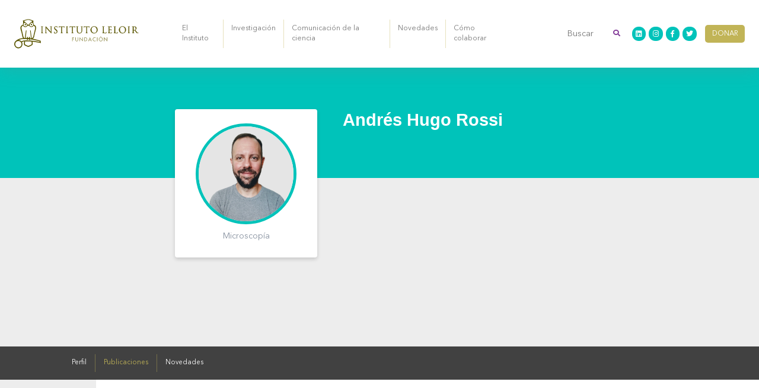

--- FILE ---
content_type: text/html; charset=UTF-8
request_url: https://www.leloir.org.ar/andres-hugo-rossi/publicaciones
body_size: 39936
content:
<!DOCTYPE html>
<html xmlns="http://www.w3.org/1999/xhtml" xml:lang="es" lang="es">
<link rel="icon" href="https://www.leloir.org.ar/files/2022/07/favicon.png" type="image/x-icon" />
<link rel="shortcut icon" href="https://www.leloir.org.ar/files/2022/07/favicon.png" type="image/x-icon" />
<meta name="theme-color" content="#1aa6b7">
<link rel="stylesheet" href="//fonts.googleapis.com/css?family=Roboto:400,700">
<script src="https://kit.fontawesome.com/8c74ba58a1.js" crossorigin="anonymous"></script>

<link rel="stylesheet" href="https://cdnjs.cloudflare.com/ajax/libs/font-awesome/5.7.0/css/all.min.css" integrity="sha512-gRH0EcIcYBFkQTnbpO8k0WlsD20x5VzjhOA1Og8+ZUAhcMUCvd+APD35FJw3GzHAP3e+mP28YcDJxVr745loHw==" crossorigin="anonymous" referrerpolicy="no-referrer" />

<meta charset="UTF-8">
<meta name="viewport" content="width=device-width, initial-scale=1.0">

<!-- Global site tag (gtag.js) - Google Analytics -->
<script async src="https://www.googletagmanager.com/gtag/js?id=UA-40778463-1"></script>
<script>
  window.dataLayer = window.dataLayer || [];
  function gtag(){dataLayer.push(arguments);}
  gtag('js', new Date());

  gtag('config', 'UA-40778463-1');
</script>


	<link rel="stylesheet" href="https://www.leloir.org.ar/app/layout/main.css?v1.164">
	<link rel="stylesheet" href="https://www.leloir.org.ar/app/layout/vendor/animate.css">

	<script src="https://www.leloir.org.ar/app/layout/vendor.js"></script>
	<script src="https://www.leloir.org.ar/app/layout/main.js?v1.121"></script>
	<script type='text/javascript' src='https://cdnjs.cloudflare.com/ajax/libs/tether/1.4.7/js/tether.min.js'></script>
	<script type='text/javascript' src='https://cdnjs.cloudflare.com/ajax/libs/tether-drop/1.4.2/js/drop.min.js'></script>
	<script type='text/javascript' src='https://www.leloir.org.ar/app/layout/vendor/imagesloaded.min.js?ver=3.2.0'></script>

	<link href="https://cdn.jsdelivr.net/npm/select2@4.1.0-rc.0/dist/css/select2.min.css" rel="stylesheet" />
	<script src="https://cdn.jsdelivr.net/npm/select2@4.1.0-rc.0/dist/js/select2.min.js"></script>


	<link href="https://unpkg.com/aos@2.3.1/dist/aos.css" rel="stylesheet">
	<script src="https://unpkg.com/aos@2.3.1/dist/aos.js"></script>

	<script>
		// $(document).ready(function() {
		// 	AOS.init();
		// });
	</script>


<!--[if lt IE 9]>
<script src="//html5shiv.googlecode.com/svn/trunk/html5.js"></script>
<![endif]-->
<title id="head-title">Andrés Hugo Rossi</title>
<meta id="head-description" name="description" content="" />

<meta name="twitter:title" content="" />
<meta name="twitter:description" content="" />

<meta name="twitter:site" content="" />
<meta name="twitter:creator" content="fundacionleloir" />

<meta property="og:type" content="website" />
    
<meta property="og:url" content="fundacionleloir" />
<meta property="og:site_name" content="Fundación Instituto Leloir" />



<link rel= "canonical" href="https://www.leloir.org.ar/andres-hugo-rossi"/>


<!-- Google Tag Manager -->
<script>(function(w,d,s,l,i){w[l]=w[l]||[];w[l].push({'gtm.start':
new Date().getTime(),event:'gtm.js'});var f=d.getElementsByTagName(s)[0],
j=d.createElement(s),dl=l!='dataLayer'?'&l='+l:'';j.async=true;j.src=
'https://www.googletagmanager.com/gtm.js?id='+i+dl;f.parentNode.insertBefore(j,f);
})(window,document,'script','dataLayer','GTM-WPSR3K2');</script>
<!-- End Google Tag Manager -->

</head>

<body id="app-body" class="app-body lang-es  ">
<!-- Google Tag Manager (noscript) -->
<noscript><iframe src="https://www.googletagmanager.com/ns.html?id=GTM-WPSR3K2"
height="0" width="0" style="display:none;visibility:hidden"></iframe></noscript>
<!-- End Google Tag Manager (noscript) -->

	<script>


		$(document).ready(function() {
			App.Init({
				// url: 'https://www.leloir.org.ar/',
				// url_lang: 'https://www.leloir.org.ar/',
				// layout: 'https://www.leloir.org.ar/app/layout/'
			});
			
					});
	</script>
<main id="main" class="theme section-andres-hugo-rossi ls ">

	

<nav class="navbar navbar-expand-lg navbar-light" id="header">
    <a class="navbar-brand" href="https://www.leloir.org.ar/">
        <svg xmlns="http://www.w3.org/2000/svg" width="342.664" height="79.131" viewBox="0 0 342.664 79.131">
  <g id="Logo_Horizontal_Glow" data-name="Logo Horizontal Glow" transform="translate(-430.667 -515.185)">
    <path id="Trazado_198" data-name="Trazado 198" d="M451.917,575.4c-.277,2.2-.515,3.971-.8,6.511a4.315,4.315,0,0,0,1.974,4,91.1,91.1,0,0,0,8.416,3.933,6.078,6.078,0,0,0,3.743,0,53.271,53.271,0,0,0,8.511-4.3A4.16,4.16,0,0,0,475.5,581.9l-.47-6.414-1.36-7.027,1.237-.226a8,8,0,0,0,4.162-4.346l1.093-5.345,4.023-15.959c.827-3.546.816-6.16-.235-8a7.485,7.485,0,0,0-2.515-3.063,10.149,10.149,0,0,0-3.2-1.5A4.979,4.979,0,0,0,477,525.559l.153-4.743a.55.55,0,0,1,.321-.638.705.705,0,0,0-.055-.992,60.734,60.734,0,0,0-11.231-3.77,22.835,22.835,0,0,0-4.872-.177,90.406,90.406,0,0,0-12.662,3.476,1.166,1.166,0,0,0-.548,1.427,1.209,1.209,0,0,1,.886.492l.31,5.3a4.511,4.511,0,0,0-.661,3.924,12.334,12.334,0,0,0-5.557,4.034,8.093,8.093,0,0,0-1.315,6.584c.462,2.663,2.125,8.176,2.925,10.9l2.56,11.382a7.754,7.754,0,0,0,2.272,4.515" transform="translate(6.074)" fill="#5a5500" fill-rule="evenodd"/>
    <path id="Trazado_199" data-name="Trazado 199" d="M447.748,519.368a82.517,82.517,0,0,1,11.968,10.844,48.654,48.654,0,0,1,11.47-10.733,67.9,67.9,0,0,0-8.956-2.979,18.83,18.83,0,0,0-4.954-.056,60.634,60.634,0,0,0-9.527,2.925" transform="translate(9.505 0.624)" fill="#fff" fill-rule="evenodd"/>
    <path id="Trazado_200" data-name="Trazado 200" d="M463.164,521.013a5.2,5.2,0,0,1-.5,10.338,5.045,5.045,0,0,1-4.9-5.182" transform="translate(15.074 3.243)" fill="#fff" fill-rule="evenodd"/>
    <path id="Trazado_201" data-name="Trazado 201" d="M450.844,521.1a5.164,5.164,0,0,0-3.711,5.024,5.076,5.076,0,0,0,4.936,5.182,5,5,0,0,0,4.852-4.4" transform="translate(9.163 3.29)" fill="#fff" fill-rule="evenodd"/>
    <path id="Trazado_202" data-name="Trazado 202" d="M450.926,523.208a1.925,1.925,0,1,1-1.826,1.924,1.883,1.883,0,0,1,1.826-1.924" transform="translate(10.257 4.465)" fill="#5a5500" fill-rule="evenodd"/>
    <path id="Trazado_203" data-name="Trazado 203" d="M461.559,523.089a1.926,1.926,0,1,1-1.826,1.925,1.884,1.884,0,0,1,1.826-1.925" transform="translate(16.174 4.398)" fill="#5a5500" fill-rule="evenodd"/>
    <path id="Trazado_204" data-name="Trazado 204" d="M447.764,526.292a18.045,18.045,0,0,0-3.083,2.469,5.892,5.892,0,0,0-1.107,5.066l5.217,22.589a9.311,9.311,0,0,0,2.419,3.751l1.6.286,2.9-21.132h1.829l-2.587,21.132,14.861,1.177-2.626-22.31,1.76-.017,2.559,21.334c.865.143,2.672-1.432,3.792-3.027a20.024,20.024,0,0,0,1.6-5.508l4.237-17.951a6.684,6.684,0,0,0-1.155-5.284,10.973,10.973,0,0,0-3.241-2.508c-1.345,2.167-2.73,3.874-5.558,4.034-3.357.022-5.661-1.777-7.493-4.419l-.741,1.138-1.6.037-.616-1.072c-2.1,2.869-3.384,4.391-6.525,4.459-3.583.009-5.392-2.318-6.45-4.245" transform="translate(7.092 6.004)" fill="#fff" fill-rule="evenodd"/>
    <path id="Trazado_205" data-name="Trazado 205" d="M450.284,553.121c-.257,2.318-.5,4.629-.75,6.945-.1,1.051-.089,1.921.467,2.324a52.705,52.705,0,0,0,7.118,3.616,5.834,5.834,0,0,0,3.3,0,53.179,53.179,0,0,0,7.37-3.575c.7-.458,1-1.387.749-2.791a42.332,42.332,0,0,0-.971-5.949" transform="translate(10.473 21.11)" fill="#fff" fill-rule="evenodd"/>
    <path id="Trazado_206" data-name="Trazado 206" d="M452.022,559.287a11.25,11.25,0,0,1,1.371,5.388,11.384,11.384,0,0,1-11.364,11.362c-6.259,0-11.362-6.257-11.362-11.362s2.582-7.636,5.46-10.027a30.174,30.174,0,0,1,4.271-2.78,27.583,27.583,0,0,1,11.177-3.362c5.024-.458,8.593-.45,13.435-.476,2.87.118,6.086.237,8.274.511a104.111,104.111,0,0,1,11.641,1.872c3.762.982,5.592,1.421,9.351,2.4,3.913,1.007,5.068,1.329,8.985,2.344.3,2.841.478,4.142.854,6.448-2.556-.475-6.523-1.334-9.691-1.8-4.834-.884-8.957-1.446-13.685-2.031a142.245,142.245,0,0,0-16.551-.844c-3.619-.078-6.2-.159-8.7.605a12.892,12.892,0,0,0-3.471,1.745" transform="translate(0 18.278)" fill="#5a5500" fill-rule="evenodd"/>
    <path id="Trazado_207" data-name="Trazado 207" d="M496.307,555.91c.064.552.125,1.1.2,1.651-3.41-.487-6.578-1.049-9.991-1.687-5.115-.82-10.005-1.641-15.242-2-4.346-.181-9.236-.439-13.825-.347a34.988,34.988,0,0,0-6.909.69,11.5,11.5,0,0,0-4.38,2.117,11.7,11.7,0,0,0-7.449-3.86,30.552,30.552,0,0,1,5.614-1.939,27.851,27.851,0,0,1,6.833-.847c3.323-.132,7.253.047,10.405.114,4,.272,6.607.427,10.368.964,3.636.5,7.465,1.189,11.13,2,4.662.932,8.855,2.176,13.249,3.146" transform="translate(4.475 19.174)" fill="#fff" fill-rule="evenodd"/>
    <path id="Trazado_208" data-name="Trazado 208" d="M441.083,553.127a8.715,8.715,0,1,1-8.715,8.713,8.738,8.738,0,0,1,8.715-8.713" transform="translate(0.947 21.114)" fill="#fff" fill-rule="evenodd"/>
    <path id="Trazado_209" data-name="Trazado 209" d="M453.937,546.028h1.09a.857.857,0,0,1,.847.865v6.755a.855.855,0,0,1-.847.859h-1.09a.863.863,0,0,1-.854-.859v-6.755a.864.864,0,0,1,.854-.865" transform="translate(12.474 17.163)" fill="#5a5500" fill-rule="evenodd"/>
    <path id="Trazado_210" data-name="Trazado 210" d="M457.459,546.028h1.09a.855.855,0,0,1,.845.865v6.755a.854.854,0,0,1-.845.859h-1.09a.856.856,0,0,1-.844-.859v-6.755a.857.857,0,0,1,.844-.865" transform="translate(14.439 17.163)" fill="#5a5500" fill-rule="evenodd"/>
    <g id="Grupo_1118" data-name="Grupo 1118" transform="translate(504.117 534.267)">
      <path id="Trazado_211" data-name="Trazado 211" d="M720.82,539.216c0,1.051.011,2.045.02,2.984a18.333,18.333,0,0,0,.1,2.159,2.853,2.853,0,0,0,.258,1.068.9.9,0,0,0,.7.391l1.079.1c.076,0,.134.05.2.148,0,.129-.123.195-.387.195-.732,0-1.323,0-1.785-.023l-1.2-.051-2.377.075c-.258,0-.383-.065-.383-.195.061-.1.125-.148.19-.148l.725-.1a.666.666,0,0,0,.473-.416,3.134,3.134,0,0,0,.237-.92c.053-.388.081-1.065.1-2.037s.023-2.047.023-3.228V529.7c0-.774-.17-1.2-.5-1.286a5.327,5.327,0,0,0-.736-.142,3.516,3.516,0,0,0-.389-.028c-.134,0-.2-.047-.2-.145,0-.131.125-.193.388-.193l2.447.073,2.384-.073c.258,0,.388.062.388.193,0,.1-.067.145-.2.145l-.623.072c-.623.115-.931.573-.931,1.384v5.239m-18.05,10.732a7.179,7.179,0,0,0,2.928-.679,6.162,6.162,0,0,0,2.641-2.537,9.839,9.839,0,0,0,1.127-5.108,9.454,9.454,0,0,0-2.156-6.565,7.168,7.168,0,0,0-10.361-.341,8.308,8.308,0,0,0-1.953,5.936,9.924,9.924,0,0,0,2.219,6.733A7,7,0,0,0,702.769,545.671Zm-.514-18.1a9.735,9.735,0,0,1,6.858,2.464,8.568,8.568,0,0,1,2.682,6.635,9.924,9.924,0,0,1-2.7,7.056,9.15,9.15,0,0,1-6.989,2.87q-4.611,0-7.017-2.9a10.037,10.037,0,0,1,.073-13.12A8.672,8.672,0,0,1,702.256,527.566Zm-20.245,11.7c0,3.343.145,5.16.417,5.435a2.03,2.03,0,0,0,1.043.546,10.742,10.742,0,0,0,1.991.129,11.769,11.769,0,0,0,1.871-.115,1.6,1.6,0,0,0,.993-.512,3.408,3.408,0,0,0,.489-.791,3.111,3.111,0,0,0,.212-.741c.036-.226.11-.336.219-.336s.15.12.15.364c0,.208-.037.568-.1,1.079a8.7,8.7,0,0,1-.244,1.275c-.092.336-.219.546-.389.615a3.65,3.65,0,0,1-1.164.112q-2.325,0-3.592-.048c-.842-.026-1.806-.065-2.912-.1l-2.378.075c-.255,0-.387-.065-.387-.195a.259.259,0,0,1,.2-.148l.725-.1a.666.666,0,0,0,.473-.416,3.062,3.062,0,0,0,.227-.92,20,20,0,0,0,.1-2.037c.011-.971.03-2.047.03-3.228V529.7a1.514,1.514,0,0,0-.243-.935,1.086,1.086,0,0,0-.682-.42,4.532,4.532,0,0,0-.995-.1c-.134,0-.195-.047-.195-.145,0-.131.129-.193.378-.193l2.749.073,2.627-.073c.254,0,.383.062.383.193,0,.1-.065.145-.2.145l-.817.072c-.647.115-.976.573-.976,1.384v9.566Zm-17.955-4.327V529.7a1.593,1.593,0,0,0-.233-.935,1.123,1.123,0,0,0-.685-.42,4.59,4.59,0,0,0-1-.1c-.129,0-.193-.047-.193-.145,0-.131.128-.193.383-.193l2.749.073h5.557l1.041-.131c.117-.039.226-.086.341-.137a.4.4,0,0,1,.095.218,2.647,2.647,0,0,1-.07.364c-.048.21-.087.469-.129.777l-.108,1.6c-.043.185-.09.272-.174.272-.129,0-.2-.1-.2-.316,0-.129-.011-.274-.023-.428a1.59,1.59,0,0,0-.159-.518,1.025,1.025,0,0,0-.439-.473,2.156,2.156,0,0,0-.867-.244c-.381-.042-1.074-.072-2.062-.084s-1.547-.022-1.642-.022-.149.076-.149.24v6.7c0,.157.051.24.149.24H670.1a1.41,1.41,0,0,0,1.114-.352c.193-.23.321-.35.386-.35a.253.253,0,0,1,.124.2c0,.017-.025.146-.068.406a8.955,8.955,0,0,0-.131.977l-.095,1.53c0,.307-.053.456-.171.456s-.167-.07-.167-.215a2.833,2.833,0,0,0-.095-.814,1.222,1.222,0,0,0-.358-.549,1.538,1.538,0,0,0-.8-.279c-.381-.04-.911-.075-1.6-.092s-1.354-.037-1.975-.037c-.109,0-.17.048-.17.167v6.285c0,.84.17,1.385.512,1.628a4.643,4.643,0,0,0,2.305.361c.57,0,1.027-.009,1.376-.034a3.639,3.639,0,0,0,1.16-.314,1.416,1.416,0,0,0,.8-1.153c.108-.581.207-.875.3-.875s.146.126.146.367a10.918,10.918,0,0,1-.107,1.091c-.07.534-.145.956-.213,1.261s-.181.489-.325.542a3.163,3.163,0,0,1-.973.089c-3.533-.1-5.529-.146-6-.146l-2.377.075c-.263,0-.387-.065-.387-.195.061-.1.124-.148.195-.148l.727-.1a.7.7,0,0,0,.478-.416,3.4,3.4,0,0,0,.221-.92c.051-.388.086-1.065.1-2.037s.022-2.047.022-3.228Zm-13.445,4.327c0,3.343.137,5.16.406,5.435a2.038,2.038,0,0,0,1.055.546,10.622,10.622,0,0,0,1.984.129,11.7,11.7,0,0,0,1.868-.115,1.549,1.549,0,0,0,.99-.512,2.906,2.906,0,0,0,.487-.791,2.657,2.657,0,0,0,.219-.741c.03-.226.11-.336.213-.336s.149.12.149.364q0,.313-.089,1.079a8.241,8.241,0,0,1-.249,1.275.9.9,0,0,1-.381.615,3.7,3.7,0,0,1-1.167.112q-2.33,0-3.6-.048c-.836-.026-1.81-.065-2.9-.1l-2.375.075c-.258,0-.394-.065-.394-.195.064-.1.135-.148.188-.148l.73-.1a.7.7,0,0,0,.476-.416,3.16,3.16,0,0,0,.227-.92c.048-.388.087-1.065.1-2.037s.03-2.047.03-3.228V529.7a1.626,1.626,0,0,0-.237-.935,1.108,1.108,0,0,0-.691-.42,4.523,4.523,0,0,0-.991-.1c-.135,0-.2-.047-.2-.145,0-.131.129-.193.384-.193l2.753.073,2.616-.073c.26,0,.391.062.391.193,0,.1-.068.145-.2.145l-.816.072c-.651.115-.973.573-.973,1.384v9.566Zm-25.943,6.4a7.127,7.127,0,0,0,2.918-.679,6.11,6.11,0,0,0,2.649-2.537,9.8,9.8,0,0,0,1.124-5.108,9.438,9.438,0,0,0-2.153-6.565,7.159,7.159,0,0,0-10.354-.341,8.308,8.308,0,0,0-1.955,5.936,9.937,9.937,0,0,0,2.213,6.733A7.018,7.018,0,0,0,624.667,545.671Zm-.517-18.1a9.715,9.715,0,0,1,6.859,2.464,8.571,8.571,0,0,1,2.687,6.635,9.971,9.971,0,0,1-2.7,7.056,9.154,9.154,0,0,1-6.989,2.87q-4.616,0-7.013-2.9a10.049,10.049,0,0,1,.065-13.12A8.685,8.685,0,0,1,624.151,527.566Zm-19.506,11.67c0,1.044,0,2.039.008,2.974s.042,1.656.1,2.153a2.83,2.83,0,0,0,.266,1.063.871.871,0,0,0,.689.391l1.091.1a.263.263,0,0,1,.2.148c0,.129-.134.195-.392.195-.725,0-1.317,0-1.781-.023s-.864-.036-1.2-.051l-2.385.075c-.26,0-.389-.065-.389-.195.067-.1.129-.148.2-.148l.73-.1a.68.68,0,0,0,.469-.416,2.916,2.916,0,0,0,.232-.92,20.2,20.2,0,0,0,.1-2.037c.02-.971.022-2.047.022-3.228v-10.27l-3.589.048a5.931,5.931,0,0,0-1.65.173,1.38,1.38,0,0,0-.755.5,5.947,5.947,0,0,0-.336.567,3.225,3.225,0,0,0-.182.392.217.217,0,0,1-.208.143.308.308,0,0,1-.123-.215,9.443,9.443,0,0,1,.21-1.1c.131-.627.235-1.055.283-1.275a3.74,3.74,0,0,1,.149-.47c.042-.095.087-.146.14-.146a3.586,3.586,0,0,1,.33.146,1.744,1.744,0,0,0,.728.146l1.927.121h9.1a10.881,10.881,0,0,0,1.332-.073c.372-.048.73-.106,1.065-.173.086,0,.123.1.123.291l-.068,2.666c0,.216-.055.322-.176.322s-.193-.137-.193-.414v-.266a1.273,1.273,0,0,0-.714-.987,5.254,5.254,0,0,0-2.283-.352h-3.065Zm-27.842-4.3V529.7a1.557,1.557,0,0,0-.237-.935,1.062,1.062,0,0,0-.68-.42,4.494,4.494,0,0,0-.991-.1c-.137,0-.2-.047-.2-.145,0-.131.125-.193.388-.193l2.785.073,2.414-.073c.257,0,.38.062.38.193,0,.1-.065.145-.2.145l-.626.072c-.616.081-.928.542-.928,1.384v8.643a11.859,11.859,0,0,0,.472,3.793,5.222,5.222,0,0,0,1.328,2.176,4.555,4.555,0,0,0,1.7,1.09,6.391,6.391,0,0,0,1.986.269,5,5,0,0,0,2.126-.473,4.811,4.811,0,0,0,1.75-1.357,5.423,5.423,0,0,0,1.026-2.361,16.687,16.687,0,0,0,.327-3.5V529.7a1.638,1.638,0,0,0-.238-.935,1.113,1.113,0,0,0-.688-.42,4.572,4.572,0,0,0-.995-.1c-.135,0-.2-.047-.2-.145,0-.131.129-.193.389-.193.595,0,1.1.008,1.494.023s.761.034,1.074.05l2.048-.073c.258,0,.383.062.383.193,0,.1-.064.145-.2.145a5.37,5.37,0,0,0-.935.121c-.406.084-.613.523-.613,1.334v7.838a17.635,17.635,0,0,1-.459,4.237,5.639,5.639,0,0,1-1.712,2.962,6.62,6.62,0,0,1-2.5,1.477,8.707,8.707,0,0,1-2.564.377,10.574,10.574,0,0,1-2.528-.332,5.212,5.212,0,0,1-2.425-1.34,6.514,6.514,0,0,1-1.611-2.475,11.512,11.512,0,0,1-.548-3.958Zm-11.312,4.3c0,1.044.008,2.039.014,2.974s.044,1.656.1,2.153a3,3,0,0,0,.265,1.063.886.886,0,0,0,.7.391l1.086.1c.068,0,.137.05.2.148,0,.129-.132.195-.391.195-.732,0-1.322,0-1.785-.023s-.865-.036-1.2-.051l-2.377.075c-.258,0-.384-.065-.384-.195.062-.1.126-.148.193-.148l.724-.1a.68.68,0,0,0,.473-.416,2.919,2.919,0,0,0,.232-.92c.042-.388.081-1.065.1-2.037s.023-2.047.023-3.228v-10.27l-3.588.048a5.943,5.943,0,0,0-1.651.173,1.348,1.348,0,0,0-.753.5,4.945,4.945,0,0,0-.339.567,4.285,4.285,0,0,0-.185.392.207.207,0,0,1-.209.143.331.331,0,0,1-.118-.215,10.028,10.028,0,0,1,.209-1.1c.134-.627.233-1.055.285-1.275s.11-.372.151-.47.081-.146.134-.146a3.283,3.283,0,0,1,.339.146,1.706,1.706,0,0,0,.727.146l1.916.121h9.1a10.923,10.923,0,0,0,1.337-.073c.372-.048.733-.106,1.069-.173.078,0,.12.1.12.291l-.072,2.666c0,.216-.058.322-.171.322s-.2-.137-.2-.414v-.266a1.261,1.261,0,0,0-.716-.987,5.23,5.23,0,0,0-2.279-.352H565.49Zm-14.927-.02c0,1.051.012,2.045.023,2.984a21.451,21.451,0,0,0,.089,2.159,3.289,3.289,0,0,0,.263,1.068.9.9,0,0,0,.7.391l1.094.1c.064,0,.128.05.194.148,0,.129-.131.195-.388.195-.733,0-1.329,0-1.785-.023s-.867-.036-1.206-.051l-2.378.075c-.258,0-.383-.065-.383-.195.064-.1.125-.148.19-.148l.725-.1a.7.7,0,0,0,.479-.416,2.949,2.949,0,0,0,.221-.92,18.378,18.378,0,0,0,.1-2.037c.02-.971.023-2.047.023-3.228V529.7c0-.774-.162-1.2-.492-1.286a4.945,4.945,0,0,0-.738-.142,3.375,3.375,0,0,0-.384-.028c-.135,0-.2-.047-.2-.145,0-.131.132-.193.391-.193l2.45.073,2.38-.073c.258,0,.389.062.389.193,0,.1-.064.145-.2.145l-.626.072c-.615.115-.929.573-.929,1.384v9.516Zm-14.752.02c0,1.044,0,2.039.012,2.974s.04,1.656.1,2.153a2.823,2.823,0,0,0,.268,1.063.877.877,0,0,0,.693.391l1.088.1c.07,0,.132.05.193.148,0,.129-.123.195-.388.195-.724,0-1.32,0-1.781-.023s-.865-.036-1.2-.051l-2.385.075c-.255,0-.388-.065-.388-.195.068-.1.132-.148.193-.148l.733-.1a.7.7,0,0,0,.476-.416,3.44,3.44,0,0,0,.226-.92c.048-.388.079-1.065.1-2.037s.025-2.047.025-3.228v-10.27l-3.591.048a5.943,5.943,0,0,0-1.651.173,1.354,1.354,0,0,0-.752.5,5.073,5.073,0,0,0-.344.567c-.078.163-.14.294-.179.392a.214.214,0,0,1-.207.143.345.345,0,0,1-.121-.215,10.717,10.717,0,0,1,.21-1.1c.14-.627.237-1.055.293-1.275a4.141,4.141,0,0,1,.14-.47c.042-.095.087-.146.137-.146.009,0,.129.051.339.146a1.677,1.677,0,0,0,.727.146l1.916.121h9.1a10.917,10.917,0,0,0,1.335-.073c.367-.048.727-.106,1.068-.173.078,0,.12.1.12.291l-.07,2.666c0,.216-.057.322-.174.322s-.194-.137-.194-.414v-.266a1.272,1.272,0,0,0-.722-.987,5.184,5.184,0,0,0-2.277-.352h-3.066Zm-21.674,6.7a.565.565,0,0,1-.318-.251,2.824,2.824,0,0,1-.048-.668c0-.556.014-1,.034-1.362s.058-.76.087-1.211c.019-.26.081-.392.2-.392s.173.092.173.272a6.577,6.577,0,0,0,.168,1.356,2.289,2.289,0,0,0,1.153,1.409,4.36,4.36,0,0,0,2.338.607,3.345,3.345,0,0,0,2.549-.971,3.161,3.161,0,0,0,.928-2.26,3.753,3.753,0,0,0-.6-2.137,11.638,11.638,0,0,0-2.19-2.229l-1.089-.9a10.078,10.078,0,0,1-2.5-2.7,5.176,5.176,0,0,1-.652-2.573,4.009,4.009,0,0,1,1.365-3.167,5.375,5.375,0,0,1,3.659-1.2,9.6,9.6,0,0,1,2.034.179,6.052,6.052,0,0,0,1.065.185c.17,0,.249.053.249.17-.017.195-.031.5-.061.923s-.036.971-.036,1.645c0,.377-.065.563-.17.563s-.159-.1-.2-.319a2.531,2.531,0,0,0-.1-.6,3.286,3.286,0,0,0-.324-.8,2.138,2.138,0,0,0-1.012-.75,4.846,4.846,0,0,0-1.911-.339,3.1,3.1,0,0,0-2.139.753,2.617,2.617,0,0,0-.85,2.064,3.057,3.057,0,0,0,.582,1.823,14.8,14.8,0,0,0,2.375,2.254l.688.535a11.821,11.821,0,0,1,2.788,2.887,5.424,5.424,0,0,1,.752,2.814,5.528,5.528,0,0,1-.461,2.1,4.053,4.053,0,0,1-1.395,1.771,6,6,0,0,1-1.9.918,7.456,7.456,0,0,1-1.975.255,8.834,8.834,0,0,1-1.709-.156A6.281,6.281,0,0,1,514.138,545.935Zm-21.915-2.982a7.067,7.067,0,0,0,.209,2.073.981.981,0,0,0,.641.716,3.98,3.98,0,0,0,.746.149c.2.009.384.02.568.02.12,0,.19.05.19.148,0,.129-.148.195-.437.195-.693,0-1.22,0-1.592-.023l-.968-.051c-.125,0-.509.016-1.141.034s-1.016.04-1.181.04c-.254,0-.388-.065-.388-.195,0-.1.065-.148.193-.148.244,0,.42-.011.528-.02s.283-.067.534-.137.423-.328.523-.763a12.764,12.764,0,0,0,.14-2.308v-13.9a6.238,6.238,0,0,1,.053-.971c.033-.165.106-.244.221-.244.059,0,.179.087.346.266s.338.349.5.512l7.723,8.321L505.447,543l-.263-12.333a5.146,5.146,0,0,0-.184-1.692.827.827,0,0,0-.6-.562c-.289-.059-.543-.107-.767-.132a5.477,5.477,0,0,0-.582-.037c-.129,0-.191-.055-.191-.17s.156-.168.475-.168c.593,0,1.072.008,1.461.023s.749.034,1.068.05c.149,0,.486-.014,1.021-.039s.879-.034,1.046-.034c.285,0,.431.058.431.168s-.087.17-.274.17a3.519,3.519,0,0,0-.746.1.781.781,0,0,0-.609.518,5.107,5.107,0,0,0-.165,1.616V544.7a15,15,0,0,1-.037,1.505c-.022.145-.083.219-.182.219-.083,0-.249-.117-.509-.342s-.593-.542-1.007-.945-1.253-1.261-2.52-2.56-2.5-2.6-3.692-3.885-2.344-2.543-3.471-3.776-2.207-2.423-3.242-3.591Zm-10.391-3.737c0,1.051.008,2.045.017,2.984s.04,1.658.093,2.159a3,3,0,0,0,.269,1.068.874.874,0,0,0,.691.391l1.093.1c.064,0,.129.05.193.148,0,.129-.129.195-.386.195-.73,0-1.328,0-1.784-.023l-1.206-.051-2.371.075c-.265,0-.392-.065-.392-.195.061-.1.128-.148.193-.148l.728-.1a.67.67,0,0,0,.47-.416,3.285,3.285,0,0,0,.237-.92c.047-.388.082-1.065.095-2.037s.025-2.047.025-3.228V529.7c0-.774-.165-1.2-.495-1.286a5.264,5.264,0,0,0-.739-.142,3.445,3.445,0,0,0-.386-.028c-.135,0-.2-.047-.2-.145,0-.131.128-.193.388-.193l2.447.073,2.377-.073c.263,0,.389.062.389.193,0,.1-.062.145-.191.145l-.627.072c-.615.115-.928.573-.928,1.384v9.516Z" transform="translate(-477.79 -527.378)" fill="#5a5500" fill-rule="evenodd"/>
      <path id="Trazado_212" data-name="Trazado 212" d="M642.966,536.937a.353.353,0,0,0,.2.311,3.537,3.537,0,0,0,.96.243,9.436,9.436,0,0,0,1.553.118,5.365,5.365,0,0,0,.995-.079,2.765,2.765,0,0,0,.959-.464,3.052,3.052,0,0,0,.951-1.321,5.977,5.977,0,0,0,.4-2.332,5.263,5.263,0,0,0-1.111-3.563,3.867,3.867,0,0,0-3.083-1.29,8.193,8.193,0,0,0-.988.053,3.524,3.524,0,0,0-.655.1.273.273,0,0,0-.177.282m-1.946,5.818v-5.239a1.629,1.629,0,0,0-.232-.935,1.11,1.11,0,0,0-.677-.42,4.7,4.7,0,0,0-1-.1c-.129,0-.191-.047-.191-.145,0-.131.126-.193.386-.193l2.741.073,2.869-.073a12.8,12.8,0,0,1,2.469.2,4.621,4.621,0,0,1,1.807.752,4.767,4.767,0,0,1,1.3,1.418,3.786,3.786,0,0,1,.526,1.992,6.279,6.279,0,0,1-.66,2.792,10.442,10.442,0,0,1-2.274,2.816q.924,1.212,2.073,2.668c.777.971,1.318,1.651,1.642,2.041s.772.889,1.345,1.505a5.888,5.888,0,0,0,1.6,1.282,4.073,4.073,0,0,0,1.105.425c.248.045.47.073.679.09s.375.02.52.02a.272.272,0,0,1,.2.073.107.107,0,0,0,.019.075c0,.129-.193.194-.579.194h-1.723a9.556,9.556,0,0,1-1.57-.095,3.99,3.99,0,0,1-1.115-.423,4.406,4.406,0,0,1-1.223-1.044c-.419-.489-1.068-1.32-1.964-2.492l-2.646-3.617a.452.452,0,0,0-.316-.143h-2.987c-.114,0-.168.067-.168.2v.581q0,1.576,0,2.984c.011.942.045,1.658.1,2.159a2.833,2.833,0,0,0,.263,1.068.876.876,0,0,0,.691.391l1.1.1a.263.263,0,0,1,.193.148c0,.129-.134.194-.388.194-.725,0-1.317,0-1.787-.023-.454-.019-.859-.036-1.2-.051l-2.282.075c-.26,0-.394-.065-.394-.194.068-.1.134-.148.2-.148l.725-.1a.687.687,0,0,0,.478-.416,3.21,3.21,0,0,0,.229-.92c.05-.388.079-1.065.1-2.037s.02-2.047.02-3.228Z" transform="translate(-388.233 -527.256)" fill="#5a5500" fill-rule="evenodd"/>
      <g id="Grupo_1117" data-name="Grupo 1117">
        <path id="Trazado_213" data-name="Trazado 213" d="M721.072,535.006v4.277H720.7v-4.277m.367-3.136v3.136H720.7V531.87Zm0-2.1v2.1H720.7v-2.1Zm.2-.845a1.49,1.49,0,0,0-.2.845H720.7a1.85,1.85,0,0,1,.261-1.054Zm.565-.35a.824.824,0,0,0-.565.35l-.31-.208a1.166,1.166,0,0,1,.811-.512Zm-.064-.37h.009l.031.182Zm.683.3-.627.075-.047-.372.627-.079Zm-.047-.377h.026v.19Zm.294.3a.447.447,0,0,1-.268.073v-.377h.039Zm.115-.258a.317.317,0,0,1-.115.258l-.229-.3c.02-.008-.031.059-.031.045Zm-.571-.38c.381,0,.571.129.571.38h-.375a.971.971,0,0,0-.2-.008Zm-.006,0h.006v.187Zm-2.378.073,2.378-.073.016.372-2.385.075Zm.009.374h-.009v-.187Zm-2.45-.447,2.45.073-.009.374-2.456-.075Zm-.006,0h.006l-.006.187Zm-.574.38c0-.251.187-.38.574-.38v.372a1.1,1.1,0,0,0-.2.008Zm.121.258a.3.3,0,0,1-.121-.258h.37c0,.014-.044-.053-.025-.045Zm.265.073a.411.411,0,0,1-.265-.073l.224-.3h.041Zm.159.011c-.064-.006-.12-.011-.159-.011v-.377c.056,0,.114,0,.179.009Zm.205.016c-.086-.008-.156-.016-.205-.016l.02-.378.224.016Zm.286.047a1.823,1.823,0,0,0-.286-.047l.039-.378c.084.011.193.03.322.055Zm.423.093c-.156-.04-.294-.072-.423-.093l.075-.37c.115.022.265.056.437.1Zm.249.268c-.059-.156-.146-.247-.249-.268l.089-.366a.714.714,0,0,1,.509.5Zm.109.834a2.412,2.412,0,0,0-.109-.834l.349-.131a2.667,2.667,0,0,1,.139.965Zm0,2.38v-2.38h.378v2.38Zm0,2.859v-2.859h.378v2.859Zm0,4.277v-4.277h.378v4.277Zm-.009,1.69c0-.542.009-1.1.009-1.69h.378c0,.59,0,1.156-.009,1.692Zm-.02,1.531c.009-.484.02-1,.02-1.531l.378,0c-.006.537-.009,1.051-.02,1.536Zm-.034,1.234c.025-.341.034-.753.034-1.234l.378.006c-.006.495-.016.9-.034,1.244Zm-.058.786c.022-.19.044-.45.058-.786l.378.016c-.02.346-.036.616-.065.819Zm-.092.5a3.231,3.231,0,0,0,.092-.5l.371.048a3.2,3.2,0,0,1-.1.54Zm-.125.366a1.654,1.654,0,0,0,.125-.366l.363.087a1.659,1.659,0,0,1-.143.437Zm-.145.215a.642.642,0,0,0,.145-.215l.344.159a1.129,1.129,0,0,1-.24.333Zm.249.277v0l-.128-.143Zm-.447-.184a.5.5,0,0,0,.2-.093l.249.279a.838.838,0,0,1-.364.18Zm.083.366-.014,0-.03-.185Zm-.8-.268.731-.1.05.37-.725.1Zm.056.367-.03,0v-.188Zm-.24-.3a.325.325,0,0,1,.21-.075v.374c-.009,0,.014,0,.014,0Zm-.131.156a.471.471,0,0,1,.131-.156l.224.3c-.014.011-.023.033-.056.067Zm-.044.1.044-.1.151.1Zm.577.381c-.377,0-.577-.129-.577-.381h.38a1.215,1.215,0,0,0,.2,0Zm.009,0h-.009v-.187Zm2.377-.072-2.377.072-.016-.377,2.383-.068Zm-.009-.374h.016l-.016.184Zm.559.4c-.215-.014-.394-.017-.559-.025l.016-.374c.176.006.363.012.554.022Zm.641.023c-.24-.014-.448-.014-.641-.023l.011-.377c.207,0,.425.016.635.026Zm0-.374h.009l-.009.187Zm1.785.4c-.736,0-1.332-.011-1.79-.023l.014-.374c.456.011,1.049.02,1.776.02Zm.374-.068a.866.866,0,0,1-.374.068v-.377a.556.556,0,0,0,.212-.028Zm.2-.313a.329.329,0,0,1-.2.313l-.162-.336s-.012.036-.012.023Zm-.028-.1.028.1h-.184Zm-.355-.23a.426.426,0,0,1,.355.23l-.313.209a.269.269,0,0,1-.036-.065Zm0,.374h-.009l.009-.188Zm-1.074-.472,1.1.1-.033.374-1.094-.1Zm-.03.374h-.016l.041-.185Zm-.316-.484a1.054,1.054,0,0,0,.355.114l-.055.37a1.415,1.415,0,0,1-.486-.156Zm-.2-.182a.416.416,0,0,0,.2.182l-.185.328a.832.832,0,0,1-.335-.325Zm-.137-.377a1.487,1.487,0,0,0,.137.377l-.324.185a2.04,2.04,0,0,1-.184-.475Zm-.11-.621a4.78,4.78,0,0,0,.11.621l-.37.087a5.392,5.392,0,0,1-.109-.666Zm-.067-.9c.022.339.041.646.067.9l-.369.042c-.031-.246-.05-.551-.07-.926Zm-.023-1.239c0,.461.014.873.023,1.239l-.372.016c-.014-.358-.023-.778-.023-1.251Zm-.011-1.458c0,.5,0,.988.011,1.458l-.372,0c-.013-.472-.013-.957-.013-1.458Zm-.009-1.525c0,.521,0,1.034.009,1.525l-.374,0c0-.495,0-1,0-1.528Zm-21.225,5.642a7.1,7.1,0,0,0,2.99.627v.372a7.326,7.326,0,0,1-3.144-.66Zm-2.427-1.868a7.063,7.063,0,0,0,2.427,1.868l-.154.339a7.453,7.453,0,0,1-2.562-1.964Zm-1.622-2.9a8.378,8.378,0,0,0,1.622,2.9l-.29.243a8.77,8.77,0,0,1-1.69-3.03Zm-.546-3.711a11.824,11.824,0,0,0,.546,3.711l-.358.115a12.1,12.1,0,0,1-.557-3.826Zm.475-3.368a10.983,10.983,0,0,0-.475,3.368h-.369a11.185,11.185,0,0,1,.492-3.488Zm1.432-2.437a6.431,6.431,0,0,0-1.432,2.437l-.352-.12a6.737,6.737,0,0,1,1.513-2.578Zm2.185-1.493a6.109,6.109,0,0,0-2.185,1.493l-.271-.26a6.468,6.468,0,0,1,2.322-1.583Zm2.8-.5a7.527,7.527,0,0,0-2.8.5l-.134-.35a7.84,7.84,0,0,1,2.939-.526Zm2.766.581a6.607,6.607,0,0,0-2.766-.581v-.377a7,7,0,0,1,2.921.615Zm2.318,1.748a7.111,7.111,0,0,0-2.318-1.748l.156-.342a7.531,7.531,0,0,1,2.441,1.84Zm1.58,2.766a7.67,7.67,0,0,0-1.58-2.766l.279-.251a8,8,0,0,1,1.661,2.9Zm.534,3.673a11.726,11.726,0,0,0-.534-3.673l.359-.112a12.048,12.048,0,0,1,.546,3.785Zm-.285,2.862a13.023,13.023,0,0,0,.285-2.862h.372a13.987,13.987,0,0,1-.282,2.943Zm-.814,2.146a6.858,6.858,0,0,0,.814-2.146l.375.081a7.693,7.693,0,0,1-.867,2.265Zm-1.2,1.527a7.845,7.845,0,0,0,1.2-1.527l.322.2a7.772,7.772,0,0,1-1.262,1.6Zm-1.368.937a4.717,4.717,0,0,0,1.368-.937l.258.272a5.165,5.165,0,0,1-1.474,1.007Zm-2.844.666a6.936,6.936,0,0,0,2.844-.666l.153.342a7.308,7.308,0,0,1-3,.7Zm-4.662-17.339a10.527,10.527,0,0,1,4.148-.769v.374a10.117,10.117,0,0,0-4,.738Zm-3.083,2.308a7.923,7.923,0,0,1,3.083-2.308l.151.342a7.706,7.706,0,0,0-2.951,2.2ZM693.2,533.7a11.324,11.324,0,0,1,1.888-3.175l.283.237a11.053,11.053,0,0,0-1.816,3.076Zm-.632,3.429a9.545,9.545,0,0,1,.632-3.429l.355.137a9.031,9.031,0,0,0-.613,3.292Zm.615,3.588a10.453,10.453,0,0,1-.615-3.588h.374a10.023,10.023,0,0,0,.595,3.462Zm1.83,3.167a10.579,10.579,0,0,1-1.83-3.167l.353-.126a10.137,10.137,0,0,0,1.771,3.052Zm3.029,2.227a7.749,7.749,0,0,1-3.029-2.227l.294-.241a7.347,7.347,0,0,0,2.875,2.123Zm4.132.739a10.74,10.74,0,0,1-4.132-.739l.14-.346a10.5,10.5,0,0,0,3.992.708Zm3.964-.735a10.273,10.273,0,0,1-3.964.735v-.377a9.89,9.89,0,0,0,3.826-.7Zm3.156-2.2a8.89,8.89,0,0,1-3.156,2.2l-.139-.346a8.617,8.617,0,0,0,3.029-2.11Zm-.266-.255h0l.134.131Zm2.325-3.007a9.866,9.866,0,0,1-2.059,3.262l-.266-.255a9.584,9.584,0,0,0,1.98-3.141Zm.7-3.918a10.734,10.734,0,0,1-.7,3.918l-.345-.134a10.649,10.649,0,0,0,.658-3.784Zm-.693-3.816a10.05,10.05,0,0,1,.693,3.816h-.384a9.665,9.665,0,0,0-.655-3.676Zm-2.053-2.957a7.987,7.987,0,0,1,2.053,2.957l-.347.14a7.6,7.6,0,0,0-1.967-2.822Zm-3.128-1.888a9.248,9.248,0,0,1,3.128,1.888l-.261.275a8.7,8.7,0,0,0-2.995-1.812Zm-3.859-.626a11.363,11.363,0,0,1,3.859.626l-.128.352a10.952,10.952,0,0,0-3.731-.6Zm-20.052,7.561v4.327h-.378v-4.327Zm0-3.136v3.136h-.378V531.87Zm0-2.1v2.1h-.378v-2.1Zm.2-.845a1.488,1.488,0,0,0-.2.845h-.378a1.784,1.784,0,0,1,.279-1.06Zm.609-.35a.892.892,0,0,0-.609.35l-.3-.215a1.252,1.252,0,0,1,.847-.506Zm-.065-.37h.019l.017.182Zm.875.3-.82.075-.036-.372.82-.079Zm-.036-.377h.014v.19Zm.269.3a.368.368,0,0,1-.255.073v-.377h.04Zm.134-.258a.3.3,0,0,1-.134.258l-.215-.3c.022-.008-.025.059-.025.045Zm-.571-.38c.383,0,.571.129.571.38h-.374a1.022,1.022,0,0,0-.2-.008Zm-.014,0h.014v.187Zm-2.616.073,2.616-.073.019.372-2.627.075Zm.008.374h-.008l0-.187Zm-2.744-.447,2.744.073-.008.374-2.746-.075Zm-.009,0h.009l-.009.187Zm-.573.38c0-.251.2-.38.573-.38v.372a.99.99,0,0,0-.193.008Zm.131.258a.317.317,0,0,1-.131-.258h.38c0,.014-.047-.053-.028-.045Zm.258.073a.387.387,0,0,1-.258-.073l.221-.3h.037Zm.506.026c-.168-.016-.339-.026-.506-.026v-.377c.193,0,.372.014.545.025Zm.453.068c-.149-.031-.3-.051-.453-.068l.039-.378c.165.02.332.044.495.078Zm.33.129a1.075,1.075,0,0,0-.33-.129l.081-.369a1.58,1.58,0,0,1,.445.179Zm.243.221a.828.828,0,0,0-.243-.221l.2-.319a1.325,1.325,0,0,1,.35.319Zm.138.331a.893.893,0,0,0-.138-.331l.3-.221a1.52,1.52,0,0,1,.209.465Zm.061.492a1.855,1.855,0,0,0-.061-.492l.374-.087a2.59,2.59,0,0,1,.056.579Zm0,2.38v-2.38h.369v2.38Zm0,2.859v-2.859h.369v2.859Zm0,4.277v-4.277h.369v4.277Zm-.012,1.69c0-.542.012-1.1.012-1.69h.369c0,.59,0,1.156-.006,1.692Zm-.02,1.531c.011-.484.02-1,.02-1.531l.375,0c0,.537-.008,1.051-.017,1.536Zm-.033,1.234c.02-.341.03-.753.033-1.234l.378.006c-.009.495-.019.9-.033,1.244Zm-.053.786c.019-.19.043-.45.053-.786l.378.016c-.022.346-.042.616-.065.819Zm-.1.5a4.485,4.485,0,0,0,.1-.5l.366.048c-.03.2-.059.383-.095.54Zm-.118.366a2.206,2.206,0,0,0,.118-.366l.367.087a2.517,2.517,0,0,1-.149.437Zm-.154.215a.71.71,0,0,0,.154-.215l.336.159a.911.911,0,0,1-.249.333Zm.241.277v0l-.118-.143Zm-.436-.184a.605.605,0,0,0,.195-.093l.241.279a.754.754,0,0,1-.352.18Zm.084.366-.02,0-.025-.185Zm-.8-.268.73-.1.05.37-.73.1Zm.05.367-.02,0v-.188Zm-.229-.3a.321.321,0,0,1,.209-.075v.374c-.009,0,.009,0,.009,0Zm-.148.156a.65.65,0,0,1,.148-.156l.218.3a.349.349,0,0,0-.048.067Zm-.025.1.025-.1.16.1Zm.2.313a.324.324,0,0,1-.2-.313h.377c0,.012-.016-.026-.011-.023Zm.37.068a.815.815,0,0,1-.37-.068l.163-.336a.528.528,0,0,0,.207.028Zm0,0h0v0Zm2.383-.072-2.383.072,0-.377,2.378-.068Zm-.008-.374h.008l0,.184Zm2.915.469c-.847-.034-1.821-.061-2.915-.095l.008-.374c1.105.026,2.081.059,2.912.095Zm1.525.037c-.6-.011-1.115-.019-1.525-.037l0-.374c.433.017.934.031,1.53.037Zm2.067.012c-.774,0-1.465,0-2.067-.012l.009-.374c.593,0,1.284.011,2.058.011Zm.767-.026c-.194.02-.447.026-.767.026v-.375c.3,0,.543-.009.739-.03Zm.472-.1a1.672,1.672,0,0,1-.472.1l-.028-.378a1.324,1.324,0,0,0,.352-.064Zm0,0h0l-.075-.173Zm.307-.277a.692.692,0,0,1-.307.277l-.148-.341a.321.321,0,0,0,.128-.139Zm.185-.461a1.687,1.687,0,0,1-.185.461l-.327-.2a1.088,1.088,0,0,0,.156-.359Zm.142-.59c-.042.223-.09.414-.142.59l-.356-.1c.048-.171.087-.353.129-.56Zm.1-.711a6.435,6.435,0,0,1-.1.711l-.369-.072c.042-.212.075-.444.11-.686Zm.1-1.1a9.779,9.779,0,0,1-.1,1.1l-.361-.047a9.617,9.617,0,0,0,.093-1.055Zm-.05-.347a.85.85,0,0,1,.05.347h-.372a.633.633,0,0,0-.025-.207Zm-.283-.209a.289.289,0,0,1,.283.209l-.347.14c0-.019.1.026.064.026Zm-.3.173a.346.346,0,0,1,.3-.173v.375l.025,0Zm-.106.332a.85.85,0,0,1,.106-.332l.322.2a.407.407,0,0,0-.055.182Zm-.073.325a1.342,1.342,0,0,0,.073-.325l.374.051a3.112,3.112,0,0,1-.082.377Zm-.131.371c.051-.134.1-.252.131-.371l.364.1a3.841,3.841,0,0,1-.15.411Zm-.193.366a1.894,1.894,0,0,0,.193-.366l.345.143a3.062,3.062,0,0,1-.219.42Zm-.269.377a4.092,4.092,0,0,0,.269-.377l.319.2a4.061,4.061,0,0,1-.294.414Zm-.341.271a1.044,1.044,0,0,0,.341-.271l.294.235a1.421,1.421,0,0,1-.462.369Zm-.539.167a1.944,1.944,0,0,0,.539-.167l.173.333a2.308,2.308,0,0,1-.652.208Zm0,0h0l.036.191Zm-.78.092a6.085,6.085,0,0,0,.78-.092l.064.375c-.23.04-.5.07-.82.1Zm-1.051.028c.392,0,.736-.008,1.051-.028l.023.378c-.308.02-.671.03-1.074.03Zm-1.163-.031c.332.023.714.031,1.163.031v.38c-.462,0-.856-.009-1.194-.039Zm-.792-.095a5.842,5.842,0,0,0,.792.095l-.031.372a6.282,6.282,0,0,1-.836-.1Zm-.526-.187a2.266,2.266,0,0,0,.526.187l-.075.366a2.2,2.2,0,0,1-.618-.22Zm-.419-.31a1.661,1.661,0,0,0,.419.31l-.167.333a1.919,1.919,0,0,1-.52-.378Zm-.258-1.446a3.73,3.73,0,0,0,.258,1.446l-.268.265a3.447,3.447,0,0,1-.364-1.682Zm-.1-3.855c0,1.662.034,2.953.1,3.855l-.374.028c-.065-.9-.1-2.2-.1-3.883Zm-18.335-.05v-4.277h.367v4.277Zm-.006,1.69c.006-.542.006-1.1.006-1.69h.367c0,.59-.008,1.156-.008,1.692Zm-.02,1.531c.006-.484.011-1,.02-1.531l.366,0c0,.537,0,1.051-.012,1.536Zm-.039,1.234c.019-.341.036-.753.039-1.234l.374.006c-.006.495-.016.9-.034,1.244Zm-.055.786c.019-.19.045-.45.055-.786l.378.016c-.011.346-.034.616-.061.819Zm-.095.5a3.221,3.221,0,0,0,.095-.5l.372.048c-.03.2-.059.383-.1.54Zm-.125.366a1.926,1.926,0,0,0,.125-.366l.369.087a2.522,2.522,0,0,1-.151.437Zm-.148.215a.605.605,0,0,0,.148-.215l.343.159a.9.9,0,0,1-.244.333Zm.246.277v0l-.121-.143Zm-.44-.184a.472.472,0,0,0,.195-.093l.246.279a.8.8,0,0,1-.35.18Zm.09.366-.02,0-.025-.185Zm-.8-.268.728-.1.051.37-.736.1Zm.044.367-.016,0v-.188Zm-.235-.3a.367.367,0,0,1,.219-.075v.374c-.014,0,.009,0,.009,0Zm-.134.156a.735.735,0,0,1,.134-.156l.229.3a.467.467,0,0,0-.054.067Zm-.028.1.028-.1.159.1Zm.193.313a.33.33,0,0,1-.193-.313h.378c0,.012-.025-.026-.016-.023Zm.381.068a.9.9,0,0,1-.381-.068l.17-.336a.524.524,0,0,0,.212.028Zm.006,0h-.006v-.187Zm2.381-.072-2.381.072-.009-.377,2.375-.068Zm-.016-.374h0v.184Zm1.851.408c-1-.027-1.616-.034-1.846-.034v-.374c.235,0,.858.006,1.862.037Zm4.145.11q-2.659-.075-4.145-.11l.016-.37c1,.022,2.386.058,4.139.106Zm.009,0h-.009l.009-.188Zm1.054-.1a3.648,3.648,0,0,1-1.054.1v-.375a3.326,3.326,0,0,0,.906-.072Zm.265-.258a.524.524,0,0,1-.265.258l-.148-.347a.256.256,0,0,0,.092-.1Zm.159-.42a1.5,1.5,0,0,1-.159.42l-.321-.187a1.427,1.427,0,0,0,.109-.318Zm.109-.556c-.036.213-.075.4-.109.556l-.37-.084c.039-.152.076-.327.112-.537Zm.109-.722c-.031.276-.07.52-.109.722l-.367-.065c.034-.213.073-.45.109-.708Zm.086-.68c-.016.171-.048.4-.086.68l-.367-.051c.03-.249.058-.472.078-.665Zm.028-.434c0,.107-.014.252-.028.434l-.375-.036c.014-.18.025-.318.025-.4Zm-.048-.347a.94.94,0,0,1,.048.347h-.378a.621.621,0,0,0-.025-.2Zm-.288-.205a.29.29,0,0,1,.288.205l-.355.145c0-.02.106.02.067.02Zm-.317.35c.078-.24.185-.35.317-.35v.37c-.033,0,.053.033.03.095Zm-.168.676a3.307,3.307,0,0,1,.168-.676l.347.115a4.85,4.85,0,0,0-.145.626Zm-.247.652a1.69,1.69,0,0,0,.247-.652l.37.065a2.06,2.06,0,0,1-.311.8Zm-.44.363a1,1,0,0,0,.44-.363l.307.215a1.414,1.414,0,0,1-.6.492Zm-.587.21a4.467,4.467,0,0,0,.587-.21l.146.344a4.78,4.78,0,0,1-.637.226Zm-.518.093a3.966,3.966,0,0,0,.518-.093l.1.36a2.64,2.64,0,0,1-.6.1Zm-.6.023c.219,0,.416-.017.6-.023l.019.367c-.163.016-.372.023-.605.028Zm-.766.009c.285,0,.531-.006.766-.009l.009.372c-.232.011-.49.011-.775.011Zm-1.443-.087a9.815,9.815,0,0,0,1.443.087v.374a9.587,9.587,0,0,1-1.5-.095Zm-.752-.241a1.868,1.868,0,0,0,.752.241l-.054.366a2.153,2.153,0,0,1-.915-.305Zm-.314-.492a.933.933,0,0,0,.314.492l-.218.3a1.263,1.263,0,0,1-.454-.683Zm-.118-.984a3.587,3.587,0,0,0,.118.984l-.358.11a3.828,3.828,0,0,1-.132-1.094Zm0-4.148v4.148h-.372v-4.148Zm0-2.137v2.137h-.372v-2.137Zm-.02.02c-.009,0,.02-.031.02-.02h-.372a.313.313,0,0,1,.352-.359Zm.956.009c-.328-.009-.649-.009-.956-.009v-.38c.314,0,.634.006.96.011Zm1.009.025c-.349-.011-.686-.025-1.009-.025l0-.378c.332.006.671.016,1.015.028Zm.915.045c-.272-.02-.577-.034-.915-.045l.011-.375c.359.009.672.027.931.042Zm.672.048c-.195-.02-.414-.037-.672-.048l.026-.378c.272.017.507.036.691.058Zm.442.09a2.918,2.918,0,0,0-.442-.09l.045-.369a2.528,2.528,0,0,1,.515.1Zm.274.148a1.043,1.043,0,0,0-.274-.148l.118-.356a1.226,1.226,0,0,1,.394.218Zm.173.2a.971.971,0,0,0-.173-.2l.238-.286a1.6,1.6,0,0,1,.255.286Zm.117.251a.9.9,0,0,0-.117-.251l.321-.2a1.618,1.618,0,0,1,.157.353Zm.087.764a2.84,2.84,0,0,0-.087-.764l.361-.1a3.446,3.446,0,0,1,.106.865Zm.356.4c-.23,0-.356-.137-.356-.4h.38c0,.019-.034.028-.023.028Zm.361-.644c0,.428-.121.644-.361.644v-.375c.017,0-.022-.09-.022-.269Zm-.383,0V538.5l.193.009Zm.476-1.522-.093,1.533-.383-.02.1-1.538Zm-.372-.025v0l.184.02Zm.426-.5c-.02.146-.034.324-.054.528l-.372-.031c.02-.19.036-.375.05-.546Zm.065-.426c-.023.129-.045.268-.065.426l-.377-.05c.028-.167.05-.322.073-.447Zm.059-.3c-.025.093-.039.187-.059.3l-.369-.07a2.477,2.477,0,0,0,.054-.291Zm.016-.145a.955.955,0,0,1-.016.145l-.374-.065c.011-.051.016-.073.016-.079Zm-.061-.2a.346.346,0,0,1,.061.2H671.6s0,.006,0,0Zm-.134-.14a.463.463,0,0,1,.134.14l-.318.2c0-.017-.023-.033-.05-.048Zm-.114-.042.114.042-.114.146Zm-.268.137a.4.4,0,0,1,.268-.137v.375c-.011,0,0,.015-.02.042Zm-.258.282a2.466,2.466,0,0,1,.258-.282l.248.28a1.788,1.788,0,0,0-.218.243Zm-.974.286a1.252,1.252,0,0,0,.974-.286l.288.241a1.571,1.571,0,0,1-1.262.419Zm-.632,0h.632v.374h-.632Zm-.971,0h.971v.374h-.971Zm-.294,0h.294v.374h-.294Zm-.358,0h.358v.374h-.358Zm-.392,0h.392v.374h-.392Zm-1.214,0h1.214v.374h-1.214Zm.056.026c.009.023-.081-.026-.056-.026v.374a.3.3,0,0,1-.268-.151Zm-.016-.081c0,.045,0,.075.016.081l-.324.2a.572.572,0,0,1-.064-.277Zm0-6.7v6.7h-.372v-6.7Zm.016-.084c-.016.011-.016.036-.016.084h-.372a.55.55,0,0,1,.064-.277Zm-.056.028c-.025,0,.065-.051.056-.028l-.324-.193a.294.294,0,0,1,.268-.154Zm.473.008-.473-.008v-.375c.05,0,.215,0,.481,0Zm1.163.02c-.5-.009-.879-.017-1.163-.02l.008-.378c.276,0,.658.014,1.161.022Zm1.259.028c-.347-.011-.766-.023-1.259-.028l.006-.377q.754.009,1.265.03Zm.781.055c-.19-.019-.447-.039-.781-.055l.012-.375c.355.019.63.034.814.054Zm.476.086a2.434,2.434,0,0,0-.476-.086l.045-.375a3.338,3.338,0,0,1,.534.1Zm.325.129a1.057,1.057,0,0,0-.325-.129l.1-.361a1.505,1.505,0,0,1,.414.17Zm.221.176a1,1,0,0,0-.221-.176l.191-.321a1.314,1.314,0,0,1,.307.244Zm.146.215a.9.9,0,0,0-.146-.215l.277-.252a1.318,1.318,0,0,1,.205.307Zm.139.465a1.783,1.783,0,0,0-.139-.465l.336-.16a1.946,1.946,0,0,1,.174.588Zm0,0h0l.185-.023Zm.016.212c-.006-.059-.011-.124-.016-.212l.372-.042c.006.072.011.146.011.232Zm0,.193V530.5l.367-.022a.988.988,0,0,1,.016.215Zm.086.335a.611.611,0,0,1-.086-.335h.383a.238.238,0,0,0,.026.138Zm.3.168a.331.331,0,0,1-.3-.168l.324-.2-.026-.009Zm.266-.156a.305.305,0,0,1-.266.156v-.374c.03,0-.062.03-.056.014Zm.087-.265a.755.755,0,0,1-.087.265l-.322-.2a.227.227,0,0,0,.034-.129Zm0-.022,0,.022-.179-.039Zm.117-1.6-.117,1.6-.38-.027.129-1.6Zm-.367-.031v-.008l.174.022Zm.419-.384c-.011.117-.033.255-.051.416l-.367-.039a3.2,3.2,0,0,1,.054-.431Zm.067-.341c-.023.111-.048.221-.067.341l-.364-.054a3.453,3.453,0,0,1,.065-.364Zm.078-.4a2.039,2.039,0,0,1-.078.4l-.366-.078c.044-.2.07-.308.07-.324Zm-.041-.17a.485.485,0,0,1,.041.17h-.374s0,0-.016-.016Zm-.086-.149a.66.66,0,0,1,.086.149l-.349.154a.237.237,0,0,0-.055-.1Zm-.237-.07.153-.072.084.142-.159.1Zm-.16.07c.048-.022.114-.045.16-.07l.157.338a1.383,1.383,0,0,1-.184.081Zm-.154.058a1.438,1.438,0,0,1,.154-.058l.134.349c-.055.02-.107.04-.174.064Zm.114.355-.034,0-.028-.177Zm-1.124-.23,1.046-.134.043.367-1.04.137Zm.05.37-.03,0v-.187Zm-5.586-.37H670.7v.374h-5.557Zm0,.374h0l0-.187Zm-2.739-.447,2.739.073,0,.374-2.744-.075Zm-.009,0h.009l-.009.187Zm-.571.38c0-.251.188-.38.571-.38v.372a1.093,1.093,0,0,0-.2.008Zm.123.258a.319.319,0,0,1-.123-.258h.372c0,.014-.047-.053-.023-.045Zm.258.073a.412.412,0,0,1-.258-.073l.226-.3h.033Zm.507.026c-.167-.016-.327-.026-.507-.026v-.377c.2,0,.378.014.543.025Zm.453.068a4.106,4.106,0,0,0-.453-.068l.036-.378a4.985,4.985,0,0,1,.5.078Zm.333.129a1.078,1.078,0,0,0-.333-.129l.079-.369a1.515,1.515,0,0,1,.451.179Zm.24.221a.833.833,0,0,0-.24-.221l.2-.319a1.47,1.47,0,0,1,.346.319Zm.143.331a.9.9,0,0,0-.143-.331l.3-.221a1.3,1.3,0,0,1,.2.465Zm.056.492a2,2,0,0,0-.056-.492l.363-.087a2.492,2.492,0,0,1,.061.579Zm0,2.38v-2.38h.367v2.38Zm0,2.859v-2.859h.367v2.859Zm-13.076,0v4.327h-.369v-4.327Zm0-3.136v3.136h-.369V531.87Zm0-2.1v2.1h-.369v-2.1Zm.215-.845a1.474,1.474,0,0,0-.215.845h-.369a1.794,1.794,0,0,1,.279-1.06Zm.607-.35a.876.876,0,0,0-.607.35l-.305-.215a1.225,1.225,0,0,1,.847-.506Zm-.065-.37h.02l.014.182Zm.867.3-.822.075-.025-.372.816-.079Zm-.031-.377h.014v.19Zm.274.3a.408.408,0,0,1-.26.073v-.377h.045Zm.125-.258a.293.293,0,0,1-.125.258l-.215-.3c.017-.008-.036.059-.036.045Zm-.573-.38c.381,0,.573.129.573.38h-.375a.94.94,0,0,0-.2-.008Zm0,0h0v.187Zm-2.624.073,2.624-.073.016.372-2.621.075Zm.019.374h-.011l0-.187Zm-2.746-.447,2.739.073,0,.374-2.749-.075Zm-.014,0h.014l-.014.187Zm-.568.38c0-.251.188-.38.568-.38v.372a1.017,1.017,0,0,0-.193.008Zm.125.258a.3.3,0,0,1-.125-.258h.375c0,.014-.045-.053-.033-.045Zm.26.073a.4.4,0,0,1-.26-.073l.218-.3h.042Zm.507.026c-.171-.016-.339-.026-.507-.026v-.377c.188,0,.37.014.54.025Zm.451.068a4.449,4.449,0,0,0-.451-.068l.033-.378c.17.02.339.044.5.078Zm.333.129a1.179,1.179,0,0,0-.333-.129l.078-.369a1.587,1.587,0,0,1,.454.179Zm.238.221a.943.943,0,0,0-.238-.221l.2-.319a1.527,1.527,0,0,1,.344.319Zm.143.331a.951.951,0,0,0-.143-.331l.305-.221a1.484,1.484,0,0,1,.2.465Zm.057.492a1.932,1.932,0,0,0-.057-.492l.366-.087a2.578,2.578,0,0,1,.064.579Zm0,2.38v-2.38h.372v2.38Zm0,2.859v-2.859h.372v2.859Zm0,4.277v-4.277h.372v4.277Zm-.011,1.69c.011-.542.011-1.1.011-1.69h.372c0,.59-.006,1.156-.006,1.692Zm-.022,1.531c.012-.484.022-1,.022-1.531l.377,0c0,.537-.014,1.051-.019,1.536Zm-.034,1.234c.019-.341.031-.753.034-1.234l.38.006c-.011.495-.025.9-.039,1.244Zm-.058.786c.023-.19.044-.45.058-.786l.375.016c-.012.346-.037.616-.062.819Zm-.09.5a3.923,3.923,0,0,0,.09-.5l.37.048a2.911,2.911,0,0,1-.1.54Zm-.126.366a1.738,1.738,0,0,0,.126-.366l.361.087a2.835,2.835,0,0,1-.142.437Zm-.149.215a.61.61,0,0,0,.149-.215l.345.159a1.087,1.087,0,0,1-.244.333Zm.251.277,0,0-.121-.143Zm-.445-.184a.463.463,0,0,0,.195-.093l.246.279a.784.784,0,0,1-.358.18Zm.083.366-.009,0-.033-.185Zm-.792-.268.73-.1.053.37-.739.1Zm.043.367-.023,0v-.188Zm-.232-.3a.336.336,0,0,1,.209-.075v.374l.02,0Zm-.134.156a.735.735,0,0,1,.134-.156l.229.3a.274.274,0,0,0-.054.067Zm-.036.1.036-.1.154.1Zm.2.313a.337.337,0,0,1-.2-.313h.378c0,.012-.016-.026-.011-.023Zm.386.068a.884.884,0,0,1-.386-.068l.17-.336a.541.541,0,0,0,.216.028Zm0,0h0v0Zm2.381-.072-2.381.072-.012-.377,2.375-.068Zm-.019-.374h.019l-.006.184Zm2.912.469c-.845-.034-1.815-.061-2.912-.095l.019-.374c1.1.026,2.072.059,2.9.095Zm1.538.037c-.609-.011-1.11-.019-1.538-.037l.009-.374c.434.017.935.031,1.528.037Zm2.065.012c-.785,0-1.465,0-2.065-.012V546.2c.6,0,1.287.011,2.065.011Zm.767-.026c-.191.02-.45.026-.767.026v-.375a7.1,7.1,0,0,0,.728-.03Zm.473-.1a1.686,1.686,0,0,1-.473.1l-.039-.378a1.387,1.387,0,0,0,.358-.064Zm0,0h0l-.073-.173Zm.3-.277a.74.74,0,0,1-.3.277l-.154-.341a.394.394,0,0,0,.134-.139Zm.188-.461a2.043,2.043,0,0,1-.188.461l-.324-.2a1.442,1.442,0,0,0,.15-.359Zm.142-.59c-.042.223-.09.414-.142.59l-.363-.1c.043-.171.09-.353.135-.56Zm.108-.711c-.034.261-.07.5-.108.711l-.369-.072c.039-.212.067-.444.1-.686Zm.1-1.1c0,.219-.042.584-.1,1.1l-.377-.047a10.015,10.015,0,0,0,.1-1.055Zm-.056-.347a.989.989,0,0,1,.056.347h-.38a.681.681,0,0,0-.025-.207Zm-.29-.209a.288.288,0,0,1,.29.209l-.349.14c0-.019.106.026.059.026Zm-.291.173a.342.342,0,0,1,.291-.173v.375l.031,0Zm-.1.332a.782.782,0,0,1,.1-.332l.322.2a.37.37,0,0,0-.054.182Zm-.081.325c.039-.117.056-.221.081-.325l.367.051a3.147,3.147,0,0,1-.086.377Zm-.135.371a3.126,3.126,0,0,0,.135-.371l.363.1a2.509,2.509,0,0,1-.148.411Zm-.188.366a2.045,2.045,0,0,0,.188-.366l.35.143a3.289,3.289,0,0,1-.221.42Zm-.258.377c.095-.126.179-.249.258-.377l.318.2a4.038,4.038,0,0,1-.291.414Zm-.352.271a1.245,1.245,0,0,0,.352-.271l.285.235a1.537,1.537,0,0,1-.469.369Zm-.537.167a1.9,1.9,0,0,0,.537-.167l.168.333a2.238,2.238,0,0,1-.644.208Zm0,0h0l.033.191Zm-.781.092a6.364,6.364,0,0,0,.781-.092l.068.375c-.232.04-.511.07-.83.1Zm-1.054.028c.386,0,.733-.008,1.054-.028l.02.378q-.469.03-1.074.03Zm-1.166-.031c.328.023.725.031,1.166.031v.38c-.464,0-.862-.009-1.2-.039Zm-.786-.095a5.726,5.726,0,0,0,.786.095l-.03.372a6.206,6.206,0,0,1-.831-.1Zm-.531-.187a2.253,2.253,0,0,0,.531.187l-.075.366a2.4,2.4,0,0,1-.63-.22Zm-.411-.31a1.569,1.569,0,0,0,.411.31l-.174.333a2.184,2.184,0,0,1-.512-.378Zm-.009,0,.009,0-.146.134Zm-.257-1.443a3.808,3.808,0,0,0,.257,1.443l-.266.268a3.418,3.418,0,0,1-.363-1.682Zm-.1-3.855c0,1.662.036,2.953.1,3.855l-.372.028c-.072-.9-.1-2.2-.1-3.883Zm-29.112,5.592a7.051,7.051,0,0,0,2.987.627v.372a7.338,7.338,0,0,1-3.146-.66Zm-2.43-1.868a7.1,7.1,0,0,0,2.43,1.868l-.159.339a7.511,7.511,0,0,1-2.557-1.964Zm-1.622-2.9a8.332,8.332,0,0,0,1.622,2.9l-.286.243a9.017,9.017,0,0,1-1.7-3.03Zm-.546-3.711a11.831,11.831,0,0,0,.546,3.711l-.36.115a12.288,12.288,0,0,1-.562-3.826Zm.481-3.368a10.742,10.742,0,0,0-.481,3.368h-.375a11.262,11.262,0,0,1,.5-3.488Zm1.427-2.437a6.343,6.343,0,0,0-1.427,2.437l-.353-.12a6.687,6.687,0,0,1,1.507-2.578Zm2.188-1.493a6.015,6.015,0,0,0-2.188,1.493l-.274-.26a6.5,6.5,0,0,1,2.327-1.583Zm2.809-.5a7.49,7.49,0,0,0-2.809.5l-.135-.35a7.816,7.816,0,0,1,2.945-.526Zm2.756.581a6.558,6.558,0,0,0-2.756-.581v-.377a6.985,6.985,0,0,1,2.911.615Zm2.318,1.748a7.143,7.143,0,0,0-2.318-1.748l.154-.342a7.427,7.427,0,0,1,2.444,1.84Zm1.586,2.766a7.776,7.776,0,0,0-1.586-2.766l.28-.251a7.876,7.876,0,0,1,1.658,2.9Zm.526,3.673a11.826,11.826,0,0,0-.526-3.673l.352-.112a12.042,12.042,0,0,1,.553,3.785Zm-.271,2.862a13.784,13.784,0,0,0,.271-2.862h.378a13.859,13.859,0,0,1-.288,2.943Zm-.828,2.146a7.273,7.273,0,0,0,.828-2.146l.361.081a7.487,7.487,0,0,1-.873,2.265Zm-1.2,1.527a7.508,7.508,0,0,0,1.2-1.527l.316.2a7.636,7.636,0,0,1-1.253,1.6Zm-1.359.937a4.7,4.7,0,0,0,1.359-.937l.262.272a5.33,5.33,0,0,1-1.471,1.007Zm-1.458.5a8.256,8.256,0,0,0,1.458-.5l.149.342a8.508,8.508,0,0,1-1.521.523Zm-1.393.167a6.455,6.455,0,0,0,1.393-.167l.087.366a6.82,6.82,0,0,1-1.48.173Zm-4.668-17.339a10.591,10.591,0,0,1,4.151-.769v.374a10.193,10.193,0,0,0-4,.738Zm-3.074,2.308a7.951,7.951,0,0,1,3.074-2.308l.148.342a7.683,7.683,0,0,0-2.937,2.2ZM615.1,533.7a11.327,11.327,0,0,1,1.888-3.175l.285.237a11.335,11.335,0,0,0-1.829,3.076Zm-.63,3.429a9.541,9.541,0,0,1,.63-3.429l.344.137a9.189,9.189,0,0,0-.607,3.292Zm.609,3.588a10.488,10.488,0,0,1-.609-3.588h.367a10.133,10.133,0,0,0,.595,3.462Zm1.841,3.167a10.421,10.421,0,0,1-1.841-3.167l.353-.126a10.3,10.3,0,0,0,1.771,3.052Zm3.015,2.227a7.624,7.624,0,0,1-3.015-2.227l.283-.241a7.3,7.3,0,0,0,2.886,2.123Zm4.14.739a10.808,10.808,0,0,1-4.14-.739l.154-.346a10.442,10.442,0,0,0,3.986.708Zm3.963-.735a10.283,10.283,0,0,1-3.963.735v-.377a9.861,9.861,0,0,0,3.821-.7Zm3.163-2.2a8.954,8.954,0,0,1-3.163,2.2l-.142-.346a8.586,8.586,0,0,0,3.032-2.11Zm-.272-.255h0l.135.131Zm2.332-3.007a10.1,10.1,0,0,1-2.059,3.262l-.272-.255a9.472,9.472,0,0,0,1.977-3.141Zm.683-3.918a10.967,10.967,0,0,1-.683,3.918l-.355-.134a10.444,10.444,0,0,0,.665-3.784Zm-.683-3.816a10.175,10.175,0,0,1,.683,3.816h-.374a9.7,9.7,0,0,0-.661-3.676Zm-2.059-2.957a8.041,8.041,0,0,1,2.059,2.957l-.352.14a7.692,7.692,0,0,0-1.96-2.822Zm-3.121-1.888a9.215,9.215,0,0,1,3.121,1.888l-.252.275a8.916,8.916,0,0,0-2.993-1.812Zm-3.866-.626a11.453,11.453,0,0,1,3.866.626l-.125.352a11.022,11.022,0,0,0-3.742-.6Zm-19.32,1.617V539.3h-.38V529.062Zm-.38,0v-.184h.195v.184Zm3.259.191h-3.065v-.375h3.065Zm1.354.082a9.632,9.632,0,0,0-1.354-.082v-.375a9.472,9.472,0,0,1,1.423.089Zm.068-.369h0l-.031.188Zm.767.613a2.792,2.792,0,0,0-.836-.244l.068-.369a2.935,2.935,0,0,1,.948.286Zm0,0h0l.093-.167Zm.445.367a1.366,1.366,0,0,0-.445-.367l.181-.327a1.574,1.574,0,0,1,.565.476Zm.17.476a.9.9,0,0,0-.17-.476l.3-.218a1.255,1.255,0,0,1,.249.646Zm.38-.048v.025h-.187Zm-.38.291V530.4h.38v.266Zm.075.388a.945.945,0,0,1-.075-.388h.38a.6.6,0,0,0,.034.23Zm0,0h0l.168-.079Zm.311.213a.327.327,0,0,1-.311-.213L611,530.9s-.042-.006-.028-.006Zm.363-.509c0,.338-.118.509-.363.509v-.377c.019,0-.016-.042-.016-.132Zm-.378,0Zm.447-2.665-.068,2.674-.378-.009.072-2.668Zm0,0v0l-.187,0Zm-.31-.476c.205,0,.31.163.31.476h-.375c0-.07.111-.1.065-.1Zm-.031,0,.031,0v.185Zm-.52.09c.174-.025.343-.058.52-.09l.07.366c-.167.033-.344.062-.529.1Zm-.539.078c.187-.025.369-.051.539-.078l.061.371c-.18.028-.363.056-.552.079Zm-.6.053c.223-.012.42-.033.6-.053l.047.372c-.191.026-.4.042-.624.055Zm-.7.02c.251,0,.487-.008.7-.02l.026.374c-.223.011-.467.02-.73.02Zm-9.1,0h9.1v.374h-9.1Zm0,.374h-.02l.02-.187Zm-1.913-.5,1.919.124-.026.374-1.911-.121Zm-.014,0h.014l-.014.19Zm-.346-.031a1.8,1.8,0,0,0,.346.031v.377a2.451,2.451,0,0,1-.423-.042Zm-.3-.1a1.241,1.241,0,0,0,.3.1l-.078.366a1.425,1.425,0,0,1-.374-.124Zm-.241-.115c.062.034.148.073.241.115l-.153.338c-.117-.048-.2-.081-.246-.1Zm-.173-.048a.726.726,0,0,1,.173.048l-.157.349c-.03-.014,0-.023-.016-.023Zm-.213.1a.28.28,0,0,1,.213-.1v.374c-.039,0,.081-.039.062-.022Zm.276.255h0l-.134-.131Zm-.377-.089a.668.668,0,0,1,.1-.171l.276.26a.106.106,0,0,0-.026.054Zm-.068.209a2.177,2.177,0,0,1,.068-.209l.35.143c-.02.042-.036.1-.064.176Zm-.086.288c.034-.114.056-.213.086-.288l.355.11c-.025.081-.05.168-.078.272Zm-.114.487c.048-.213.087-.375.114-.487l.363.1c-.026.1-.061.266-.107.473Zm.369.081v0l-.185-.047Zm-.548.713c.073-.308.131-.579.179-.8l.369.087c-.051.2-.114.472-.179.789Zm-.151.749c.033-.187.087-.433.151-.749l.369.081c-.065.316-.121.567-.156.744Zm-.056.386a2.2,2.2,0,0,1,.056-.386l.364.076a2.979,2.979,0,0,0-.044.31Zm.171.35a.516.516,0,0,1-.171-.35h.377c0,.011.019.037.065.086Zm.137.056h-.078l-.059-.056.137-.135Zm.23-.072a.39.39,0,0,1-.23.072v-.377l.012-.006Zm-.218-.311h0l.112.154Zm.364.115a.382.382,0,0,1-.146.2l-.218-.311c.012,0,.017-.011.022-.023Zm.076-.159c-.033.067-.058.121-.076.159l-.342-.139c.02-.054.053-.117.078-.174Zm.1-.215a2.171,2.171,0,0,0-.1.215l-.341-.154c.026-.07.067-.146.106-.23Zm-.336-.17h0l.173.084Zm.478-.078a2.287,2.287,0,0,0-.142.247l-.336-.17c.05-.082.1-.176.153-.272Zm-.325-.195h0l.163.1Zm.514-.106a3.05,3.05,0,0,0-.188.3l-.325-.195a3.346,3.346,0,0,1,.2-.313Zm-.313-.207h0l.156.1Zm.56-.033a.984.984,0,0,0-.247.24l-.313-.207a1.158,1.158,0,0,1,.353-.341Zm.4-.184a1.615,1.615,0,0,0-.4.184l-.207-.308a2.054,2.054,0,0,1,.495-.235Zm.644-.123a3.135,3.135,0,0,0-.644.123l-.115-.36a3.824,3.824,0,0,1,.721-.132Zm.953-.037c-.359,0-.672.011-.953.037l-.039-.369c.276-.028.607-.043.991-.043Zm0,0h0v0Zm3.594-.053-3.594.053,0-.375,3.592-.048Zm0-.37.187,0v.185h-.187Zm-.185,10.453v-10.27h.372v10.27Zm-.009,1.69c0-.542.009-1.1.009-1.69h.372c0,.59,0,1.156,0,1.692Zm-.014,1.531c0-.484.014-1,.014-1.531l.378,0c0,.537-.008,1.051-.023,1.536Zm-.036,1.234c.014-.341.028-.753.036-1.234l.369.006c0,.495-.022.9-.031,1.244Zm-.059.786c.023-.19.039-.45.059-.786l.374.016c-.016.346-.034.616-.061.819Zm-.092.5a4.555,4.555,0,0,0,.092-.5l.372.048c-.03.2-.064.383-.1.54Zm-.126.366a2.04,2.04,0,0,0,.126-.366l.363.087a2,2,0,0,1-.153.437Zm-.151.215a.612.612,0,0,0,.151-.215l.336.159a.848.848,0,0,1-.243.333Zm-.191.093a.459.459,0,0,0,.191-.093l.244.277a.758.758,0,0,1-.35.182Zm.086.366-.019,0-.023-.185Zm-.8-.268.725-.1.051.37-.73.1Zm.047.367-.023,0v-.188Zm-.237-.3a.346.346,0,0,1,.213-.075v.374c-.014,0,.011,0,.011,0Zm-.143.156a.672.672,0,0,1,.143-.156l.224.3a.2.2,0,0,0-.048.067Zm-.023.1.023-.1.159.1Zm.571.381c-.384,0-.571-.129-.571-.381h.369a1.354,1.354,0,0,0,.2,0Zm.014,0h-.014v-.187Zm2.37-.072-2.37.072-.017-.377,2.375-.068Zm-.012-.374h.012v.184Zm.56.4c-.205-.014-.392-.017-.562-.025l.014-.374c.181.006.364.012.567.022Zm.646.023c-.237-.014-.451-.014-.646-.023l.019-.377c.207,0,.409.016.637.026Zm.009-.374h0l-.006.187Zm1.774.4c-.73,0-1.329-.011-1.784-.023l.009-.374c.462.011,1.055.02,1.774.02Zm.581-.381c0,.252-.2.381-.581.381v-.377a1.322,1.322,0,0,0,.2,0Zm-.028-.1.028.1h-.188Zm-.142-.156a.846.846,0,0,1,.142.156l-.321.209a.246.246,0,0,0-.051-.067Zm-.218-.075a.373.373,0,0,1,.218.075l-.23.3s.026,0,.012,0Zm0,.374h-.012l.012-.188Zm-1.075-.472,1.1.1-.033.374-1.093-.1Zm-.03.374h-.008l.022-.185Zm-.319-.484a1.119,1.119,0,0,0,.361.114l-.05.37a1.431,1.431,0,0,1-.5-.156Zm-.2-.182a.5.5,0,0,0,.2.182l-.187.328a.907.907,0,0,1-.335-.325Zm-.128-.377a1.459,1.459,0,0,0,.128.377l-.322.185a2.078,2.078,0,0,1-.176-.472Zm-.109-.62a3.794,3.794,0,0,0,.109.62l-.37.09a6.375,6.375,0,0,1-.115-.665Zm-.07-.9q.03.518.07.9l-.377.045c-.023-.249-.047-.556-.067-.923Zm-.023-1.233c0,.465.008.873.023,1.233l-.374.019c-.019-.36-.025-.775-.033-1.244ZM604.9,539.3c0,1.044,0,2.039.014,2.974l-.383.008c0-.943-.011-1.932-.011-2.982Zm-28.216-.75v-3.547h.377v3.547Zm.14,2.265a17.222,17.222,0,0,1-.14-2.265h.377a16.35,16.35,0,0,0,.137,2.218Zm0,0h0l.191-.023Zm.42,1.76a8.408,8.408,0,0,1-.42-1.76l.374-.047a7.283,7.283,0,0,0,.4,1.673Zm.688,1.385a7.665,7.665,0,0,1-.688-1.385l.352-.134a6.235,6.235,0,0,0,.662,1.306Zm.976,1.155a6.6,6.6,0,0,1-.976-1.155l.325-.213a6.112,6.112,0,0,0,.906,1.1Zm1.171.878a5.657,5.657,0,0,1-1.171-.878l.255-.269a5.184,5.184,0,0,0,1.1.82Zm1.34.52a5.631,5.631,0,0,1-1.34-.52l.187-.327a4.812,4.812,0,0,0,1.242.481Zm1.328.246a12.634,12.634,0,0,1-1.328-.246l.089-.366a11.107,11.107,0,0,0,1.287.243Zm1.237.086a9.1,9.1,0,0,1-1.237-.086l.048-.369a9.639,9.639,0,0,0,1.189.078Zm1.326-.095a9.642,9.642,0,0,1-1.326.095v-.377a8.351,8.351,0,0,0,1.273-.092Zm1.29-.288a8.837,8.837,0,0,1-1.29.288l-.053-.374a8.674,8.674,0,0,0,1.239-.276Zm1.29-.579a5.861,5.861,0,0,1-1.29.579l-.1-.361a5.487,5.487,0,0,0,1.2-.542Zm1.279-.942a8.29,8.29,0,0,1-1.279.942l-.193-.324a7.583,7.583,0,0,0,1.225-.9Zm1.093-1.34a5.5,5.5,0,0,1-1.093,1.34l-.247-.285a4.66,4.66,0,0,0,1.009-1.245Zm.672-1.714a6.5,6.5,0,0,1-.672,1.714l-.331-.19a5.851,5.851,0,0,0,.643-1.617Zm.349-2.014a14.4,14.4,0,0,1-.349,2.014l-.361-.093a15.056,15.056,0,0,0,.339-1.96Zm.12-2.271a19.241,19.241,0,0,1-.12,2.271l-.37-.039a20.042,20.042,0,0,0,.115-2.232Zm0-2.6v2.6h-.375v-2.6Zm0-3.136v3.136h-.375V531.87Zm0-2.1v2.1h-.375v-2.1Zm.134-.861a2.191,2.191,0,0,0-.134.861h-.375a2.485,2.485,0,0,1,.167-1.016Zm.327-.288a.453.453,0,0,0-.327.288l-.343-.156a.819.819,0,0,1,.6-.5Zm.528-.092c-.146.022-.321.048-.528.092l-.073-.369c.2-.037.388-.072.554-.092Zm.372-.028a3.344,3.344,0,0,0-.372.028l-.047-.369a3.31,3.31,0,0,1,.419-.036Zm.261-.073a.4.4,0,0,1-.261.073v-.377h.042Zm.125-.258a.3.3,0,0,1-.125.258l-.219-.3c.014-.008-.033.059-.033.045Zm-.57-.38c.383,0,.57.129.57.38h-.377a.95.95,0,0,0-.193-.008Zm-.012,0h.012v.187Zm-2.036.073,2.036-.073.017.372-2.042.075Zm.011.374h-.016l0-.187Zm-.51-.4.518.03-.023.374c-.159-.011-.333-.016-.514-.022Zm-.567-.023c.208.008.4.02.567.023l-.019.381c-.188-.011-.374-.022-.562-.026Zm-.676-.016c.251,0,.478.009.676.016l-.014.378c-.2-.009-.42-.019-.666-.019Zm-.827,0c.3,0,.579,0,.827,0l0,.375c-.249,0-.521-.008-.822-.008Zm-.574.38c0-.251.194-.38.574-.38v.372a.992.992,0,0,0-.2.008Zm.124.258a.316.316,0,0,1-.124-.258h.375c0,.014-.051-.053-.022-.045Zm.262.073a.416.416,0,0,1-.262-.073l.229-.3h.033Zm.5.026c-.159-.016-.335-.026-.5-.026v-.377c.2,0,.377.014.54.025Zm.461.068a4.633,4.633,0,0,0-.461-.068l.039-.378a4.9,4.9,0,0,1,.489.078Zm.328.129a1.164,1.164,0,0,0-.328-.129l.067-.369a1.61,1.61,0,0,1,.458.179Zm.238.221a.79.79,0,0,0-.238-.221l.2-.319a1.229,1.229,0,0,1,.338.319Zm.148.331a1.21,1.21,0,0,0-.148-.331l.3-.221a1.3,1.3,0,0,1,.21.465Zm.051.492a2.189,2.189,0,0,0-.051-.492l.358-.087a2.327,2.327,0,0,1,.067.579Zm0,2.38v-2.38h.374v2.38Zm0,2.859v-2.859h.374v2.859Zm0,3.038v-3.038h.374v3.038Zm-.084,1.88c.051-.584.084-1.209.084-1.88h.374c0,.69-.028,1.326-.076,1.914Zm-.232,1.586a12.553,12.553,0,0,0,.232-1.586l.381.034a14.3,14.3,0,0,1-.243,1.631Zm-.4,1.289a7.231,7.231,0,0,0,.4-1.289l.37.079a6.689,6.689,0,0,1-.43,1.359Zm-.6.992a4.6,4.6,0,0,0,.6-.992l.338.149a4.821,4.821,0,0,1-.635,1.072Zm-1.681,1.3a4.573,4.573,0,0,0,1.681-1.3l.3.23a4.985,4.985,0,0,1-1.821,1.413Zm-1,.346a4.983,4.983,0,0,0,1-.346l.159.341a5.419,5.419,0,0,1-1.083.366Zm-1.041.114a4.966,4.966,0,0,0,1.041-.114l.079.361a5.047,5.047,0,0,1-1.121.125Zm-1.054-.067a7.7,7.7,0,0,0,1.054.067v.372a8.114,8.114,0,0,1-1.1-.068Zm-.884-.195a5.132,5.132,0,0,0,.884.195l-.047.37a5.444,5.444,0,0,1-.943-.205Zm-.788-.384a3.486,3.486,0,0,0,.788.384l-.106.36a4.033,4.033,0,0,1-.886-.425Zm-.833-.665a5.326,5.326,0,0,0,.833.665l-.2.319a6.386,6.386,0,0,1-.887-.708Zm-.738-.918a4.316,4.316,0,0,0,.738.918l-.258.276a5,5,0,0,1-.8-1Zm-.549-1.178a5.7,5.7,0,0,0,.549,1.178l-.322.2a6.128,6.128,0,0,1-.581-1.254Zm-.45-3.736a12.091,12.091,0,0,0,.45,3.736l-.353.121a12.465,12.465,0,0,1-.476-3.857Zm0-3.4v3.4h-.38v-3.4Zm0-3.136v3.136h-.38V531.87Zm0-2.1v2.1h-.38v-2.1Zm.2-.87a1.572,1.572,0,0,0-.2.87h-.38a1.921,1.921,0,0,1,.269-1.082Zm-.308-.212h0l.156.107Zm.872-.114a.766.766,0,0,0-.568.325l-.3-.212a1.107,1.107,0,0,1,.816-.484Zm-.056-.37h.006l.025.182Zm.676.3-.626.075-.044-.372.63-.079Zm-.039-.377h.02v.19Zm.28.3a.4.4,0,0,1-.26.073v-.377h.037Zm.128-.258a.306.306,0,0,1-.128.258l-.223-.3c.019-.008-.026.059-.026.045Zm-.571-.38c.38,0,.571.129.571.38h-.377a1,1,0,0,0-.195-.008Zm-.012,0h.012v.187Zm-2.406.073,2.406-.073.014.372-2.409.075Zm.011.374h-.011l0-.187Zm-2.785-.447,2.785.073-.011.374-2.78-.075Zm-.006,0h.006l-.006.187Zm-.381.065a.854.854,0,0,1,.381-.065v.372a.46.46,0,0,0-.21.03Zm-.191.314a.326.326,0,0,1,.191-.314l.171.336s.006-.034.006-.022Zm.12.258a.312.312,0,0,1-.12-.258h.369c0,.014-.041-.053-.028-.045Zm.265.073a.4.4,0,0,1-.265-.073l.221-.3h.044Zm.5.026c-.159-.016-.33-.026-.5-.026v-.377c.195,0,.37.014.535.025Zm.454.068a4.032,4.032,0,0,0-.454-.068l.039-.378c.171.02.336.044.492.078Zm.336.129a1.129,1.129,0,0,0-.336-.129l.076-.369a1.615,1.615,0,0,1,.456.179Zm.235.221a.86.86,0,0,0-.235-.221l.2-.319a1.313,1.313,0,0,1,.341.319Zm.149.331a1.089,1.089,0,0,0-.149-.331l.3-.221a1.252,1.252,0,0,1,.209.465Zm.048.492a2.194,2.194,0,0,0-.048-.492l.361-.087a2.406,2.406,0,0,1,.064.579Zm0,2.38v-2.38h.377v2.38Zm0,2.859v-2.859h.377v2.859Zm-10.932-5.944V539.3h-.372V529.062Zm-.372,0v-.184h.181v.184Zm3.255.191h-3.074v-.375h3.074Zm1.359.082a9.816,9.816,0,0,0-1.359-.082v-.375a9.493,9.493,0,0,1,1.421.089Zm.828.244a2.789,2.789,0,0,0-.828-.244l.062-.369a2.9,2.9,0,0,1,.946.286Zm0,0h0l.092-.167Zm.442.367a1.262,1.262,0,0,0-.442-.367l.181-.327a1.587,1.587,0,0,1,.565.476Zm.187.476a.966.966,0,0,0-.187-.476l.3-.218a1.331,1.331,0,0,1,.252.646Zm.369-.048v.025h-.19Zm-.369.291V530.4h.369v.266Zm.059.388a1,1,0,0,1-.059-.388h.369a.541.541,0,0,0,.036.23Zm0,0h0l.17-.079Zm.316.213a.338.338,0,0,1-.316-.213l.346-.157s-.044-.006-.03-.006Zm.358-.509c0,.338-.121.509-.358.509v-.377c.012,0-.019-.042-.019-.132Zm-.377,0Zm.448-2.665-.072,2.674-.377-.009.076-2.668Zm0,0v0l-.187,0Zm-.307-.476c.207,0,.307.163.307.476h-.372c0-.07.114-.1.065-.1Zm-.036,0,.036,0v.185Zm-.518.09c.173-.025.346-.058.518-.09l.07.366c-.163.033-.342.062-.532.1Zm-.54.078c.187-.025.366-.051.54-.078l.056.371c-.176.028-.36.056-.546.079Zm-.6.053c.216-.012.417-.033.6-.053l.05.372c-.187.026-.406.042-.627.055Zm-.716.02c.252,0,.49-.008.716-.02l.019.374c-.221.011-.465.02-.735.02Zm-9.1,0h9.1v.374h-9.1Zm0,.374h-.008l.008-.187Zm-1.907-.5,1.922.124-.023.374-1.916-.121Zm-.009,0h.009l-.009.19Zm-.352-.031a1.866,1.866,0,0,0,.352.031v.377a2.537,2.537,0,0,1-.428-.042Zm-.3-.1a1.419,1.419,0,0,0,.3.1l-.076.366a1.542,1.542,0,0,1-.381-.124Zm-.241-.115c.067.034.153.073.241.115l-.156.338c-.114-.048-.187-.081-.234-.1Zm-.148.349h0l.068-.176Zm-.023-.4a.65.65,0,0,1,.171.048l-.149.349c-.037-.014,0-.023-.022-.023Zm-.216.092a.324.324,0,0,1,.216-.092v.374c-.033,0,.083-.039.07-.022Zm-.092.171a1.837,1.837,0,0,1,.092-.171l.286.26c-.009,0-.019.025-.033.054Zm-.073.209a1.976,1.976,0,0,1,.073-.209l.345.143c-.016.042-.034.1-.057.176ZM557,528.2c.033-.114.056-.213.079-.288l.361.11c-.026.081-.053.168-.081.272Zm-.118.487c.045-.213.092-.375.118-.487l.359.1c-.02.1-.069.266-.115.473Zm.363.081v0l-.181-.047Zm-.535.713c.065-.308.125-.579.173-.8l.363.087c-.042.2-.1.472-.17.789Zm-.163.749c.039-.187.095-.433.163-.749l.366.081c-.065.316-.121.567-.151.744Zm-.05.386a3.7,3.7,0,0,1,.05-.386l.378.076a2.233,2.233,0,0,0-.058.31Zm.168.35a.532.532,0,0,1-.168-.35h.37c0,.011.025.037.068.086Zm.137.056h-.068l-.068-.056.137-.135Zm.238-.072a.418.418,0,0,1-.238.072v-.377c.011,0,.019,0,.019-.006Zm-.219-.311h0l.106.154Zm.369.115a.434.434,0,0,1-.156.2l-.213-.311c.006,0,.014-.011.019-.023Zm.065-.159c-.026.067-.051.121-.065.159l-.35-.139c.023-.054.048-.117.078-.174Zm.106-.215c-.041.078-.073.146-.106.215l-.338-.154c.03-.07.067-.146.109-.23Zm-.335-.17h0l.17.084Zm.473-.078c-.057.1-.1.179-.138.247l-.335-.17c.043-.082.1-.176.151-.272Zm-.322-.195h0l.163.1Zm.51-.106c-.07.109-.135.206-.188.3l-.322-.195c.062-.106.125-.208.2-.313Zm-.311-.207h0l.159.1Zm.552-.033a1.3,1.3,0,0,0-.241.24l-.311-.207a1.189,1.189,0,0,1,.347-.341Zm.413-.184a1.9,1.9,0,0,0-.413.184l-.205-.308a2.257,2.257,0,0,1,.5-.235Zm.647-.123a3.168,3.168,0,0,0-.647.123l-.117-.36a4.03,4.03,0,0,1,.721-.132Zm.951-.037c-.36,0-.677.011-.951.037l-.044-.369c.276-.028.607-.043.995-.043Zm0,0h0v0Zm3.591-.053-3.591.053v-.375l3.583-.048Zm-.008-.37.19,0v.185h-.185Zm-.179,10.453v-10.27h.369v10.27Zm0,1.69c0-.542,0-1.1,0-1.69h.369c0,.59,0,1.156,0,1.692Zm-.023,1.531c0-.484.019-1,.023-1.531l.369,0c0,.537-.012,1.051-.02,1.536Zm-.036,1.234c.017-.341.023-.753.036-1.234l.372.006c0,.495-.016.9-.037,1.244Zm-.061.786c.022-.19.039-.45.061-.786l.37.016c-.017.346-.034.616-.056.819Zm-.093.5a2.914,2.914,0,0,0,.093-.5l.375.048a5.153,5.153,0,0,1-.1.54Zm-.123.366a1.447,1.447,0,0,0,.123-.366l.364.087a3.01,3.01,0,0,1-.143.437Zm-.15.215a.65.65,0,0,0,.15-.215l.344.159a1,1,0,0,1-.248.333Zm-.191.093a.417.417,0,0,0,.191-.093l.246.277a.759.759,0,0,1-.361.182Zm.076.366-.014,0-.026-.185Zm-.783-.268.719-.1.05.37-.73.1Zm.039.367-.02,0v-.188Zm-.237-.3a.358.358,0,0,1,.216-.075v.374c-.014,0,.019,0,.019,0Zm-.132.156a.779.779,0,0,1,.132-.156l.235.3a.269.269,0,0,0-.058.067Zm-.031.1.031-.1.156.1Zm.571.381c-.385,0-.571-.129-.571-.381h.37a1.341,1.341,0,0,0,.2,0Zm.008,0h-.008v-.187Zm2.375-.072-2.375.072-.011-.377,2.375-.068Zm-.011-.374h.019l-.014.184Zm.563.4c-.208-.014-.4-.017-.568-.025l.023-.374c.176.006.363.012.554.022Zm.64.023c-.232-.014-.447-.014-.64-.023l.009-.377c.205,0,.419.016.647.026Zm.017-.374h0l-.012.187Zm1.773.4c-.736,0-1.329-.011-1.79-.023l.017-.374c.458.011,1.054.02,1.773.02Zm.579-.381c0,.252-.193.381-.579.381v-.377a1.294,1.294,0,0,0,.2,0Zm-.036-.1.036.1h-.188Zm-.134-.156a.735.735,0,0,1,.134.156l-.31.209a.269.269,0,0,0-.054-.067Zm-.219-.075a.36.36,0,0,1,.219.075l-.23.3s.025,0,.011,0Zm0,.374h-.011l.011-.188Zm-1.076-.472,1.094.1-.03.374-1.086-.1Zm-.022.374H566.6l.028-.185Zm-.327-.484a1.127,1.127,0,0,0,.364.114l-.054.37a1.386,1.386,0,0,1-.492-.156Zm-.191-.182a.453.453,0,0,0,.191.182l-.182.328a.856.856,0,0,1-.336-.325Zm-.14-.377a1.424,1.424,0,0,0,.14.377l-.327.185a1.93,1.93,0,0,1-.18-.472Zm-.106-.62a4.688,4.688,0,0,0,.106.62l-.367.09a4.3,4.3,0,0,1-.1-.665Zm-.064-.9c.019.346.036.644.064.9l-.366.045c-.028-.249-.056-.556-.072-.923Zm-.028-1.233c0,.465.011.873.028,1.233l-.374.019c-.02-.36-.028-.775-.033-1.244Zm-.014-2.974c0,1.044,0,2.039.014,2.974l-.378.008c0-.943-.008-1.932-.008-2.982Zm-14.927-4.3v4.277h-.372v-4.277Zm0-3.136v3.136h-.372V531.87Zm0-2.1v2.1h-.372v-2.1Zm.2-.845a1.572,1.572,0,0,0-.2.845h-.372a1.838,1.838,0,0,1,.263-1.054Zm.57-.35a.794.794,0,0,0-.57.35l-.308-.208a1.162,1.162,0,0,1,.809-.512Zm-.068-.37h.012l.025.182Zm.687.3-.63.075-.044-.372.629-.079Zm-.045-.377h.022v.19Zm.283.3a.41.41,0,0,1-.262.073v-.377h.037Zm.12-.258a.317.317,0,0,1-.12.258l-.224-.3c.014-.008-.033.059-.033.045Zm-.574-.38c.389,0,.574.129.574.38h-.377a.939.939,0,0,0-.2-.008Zm-.006,0h.006v.187Zm-2.374.073,2.374-.073.016.372-2.381.075Zm.008.374h-.008v-.187Zm-2.448-.447,2.448.073-.008.374-2.453-.075Zm-.009,0h.009l-.009.187Zm-.571.38c0-.251.187-.38.571-.38v.372a1.032,1.032,0,0,0-.2.008Zm.125.258a.3.3,0,0,1-.125-.258h.37c0,.014-.043-.053-.025-.045Zm.26.073a.394.394,0,0,1-.26-.073l.221-.3h.039Zm.16.011c-.059-.006-.117-.011-.16-.011v-.377c.053,0,.12,0,.187.009Zm.205.016c-.082-.008-.154-.016-.205-.016l.026-.378.213.016Zm.285.047a1.723,1.723,0,0,0-.285-.047l.034-.378c.092.011.2.03.322.055Zm.422.093c-.149-.04-.291-.072-.422-.093l.072-.37c.115.022.263.056.439.1Zm.246.268c-.056-.156-.134-.247-.246-.268l.089-.366a.726.726,0,0,1,.512.5Zm.115.834a2.321,2.321,0,0,0-.115-.834l.355-.131a2.807,2.807,0,0,1,.14.965Zm0,2.38v-2.38h.38v2.38Zm0,2.859v-2.859h.38v2.859Zm0,4.277v-4.277h.38v4.277Zm-.008,1.69c0-.542.008-1.1.008-1.69h.38c0,.59,0,1.156-.011,1.692Zm-.022,1.531c.009-.484.022-1,.022-1.531l.377,0c-.008.537-.009,1.051-.017,1.536Zm-.033,1.234c.016-.341.031-.753.033-1.234l.381.006c-.011.495-.02.9-.041,1.244Zm-.054.786c.02-.19.039-.45.054-.786l.374.016c-.019.346-.039.616-.057.819Zm-.09.5a4.911,4.911,0,0,0,.09-.5l.37.048a5.208,5.208,0,0,1-.1.54Zm-.128.366a2.474,2.474,0,0,0,.128-.366l.36.087a4.394,4.394,0,0,1-.142.437Zm-.153.215a.636.636,0,0,0,.153-.215l.345.159a1.068,1.068,0,0,1-.247.333Zm.251.277v0l-.125-.143Zm-.442-.184a.553.553,0,0,0,.2-.093l.246.279a.813.813,0,0,1-.364.18Zm.078.366-.014,0-.028-.185Zm-.789-.268.728-.1.047.37-.729.1Zm.047.367-.025,0v-.188Zm-.233-.3a.34.34,0,0,1,.209-.075v.374c-.012,0,.017,0,.017,0Zm-.14.156a.511.511,0,0,1,.14-.156l.226.3c-.011.011-.03.033-.061.067Zm-.031.1.031-.1.159.1Zm.2.313a.329.329,0,0,1-.2-.313h.374c0,.012-.006-.026-.006-.023Zm.375.068a.864.864,0,0,1-.375-.068l.17-.336a.518.518,0,0,0,.205.028Zm.008,0h-.008v-.187Zm2.378-.072-2.378.072-.014-.377,2.384-.068Zm-.008-.374h.008l-.008.184Zm.557.4c-.212-.014-.4-.017-.557-.025l.008-.374c.181.006.37.012.563.022Zm.641.023c-.235-.014-.448-.014-.641-.023l.014-.377c.2,0,.417.016.638.026Zm.011-.374h.009l-.012.187Zm1.782.4c-.738,0-1.329-.011-1.793-.023l.02-.374c.453.011,1.046.02,1.773.02Zm.372-.068a.868.868,0,0,1-.372.068v-.377a.506.506,0,0,0,.2-.028Zm.2-.313a.336.336,0,0,1-.2.313l-.168-.336s-.008.036-.008.023Zm-.031-.1.031.1h-.187Zm-.35-.23a.43.43,0,0,1,.35.23l-.313.209a.283.283,0,0,1-.034-.065Zm0,.374h-.017l.017-.188Zm-1.085-.472,1.1.1-.028.374-1.091-.1Zm-.023.374h-.014l.028-.185Zm-.324-.484a1.15,1.15,0,0,0,.364.114l-.054.37a1.426,1.426,0,0,1-.493-.156Zm-.192-.182a.462.462,0,0,0,.192.182l-.184.328a.872.872,0,0,1-.335-.325Zm-.139-.377a1.773,1.773,0,0,0,.139.377l-.327.185a1.8,1.8,0,0,1-.177-.475Zm-.1-.621a3.68,3.68,0,0,0,.1.621l-.366.087a6.034,6.034,0,0,1-.112-.666Zm-.072-.9c.025.339.039.646.072.9l-.375.042c-.028-.246-.051-.551-.07-.926Zm-.023-1.239c0,.461.009.873.023,1.239l-.374.016c-.014-.358-.026-.778-.026-1.251Zm-.006-1.458c0,.5,0,.988.006,1.458l-.377,0c-.009-.472-.009-.957-.009-1.458Zm-.009-1.525c0,.521.009,1.034.009,1.525l-.38,0q0-.742,0-1.528Zm-14.757-10.221V539.3h-.372V529.062Zm-.372,0v-.184h.185v.184Zm3.251.191h-3.066v-.375h3.066Zm1.365.082a9.784,9.784,0,0,0-1.365-.082v-.375a9.487,9.487,0,0,1,1.423.089Zm.827.244a2.749,2.749,0,0,0-.827-.244l.058-.369a2.808,2.808,0,0,1,.943.286Zm0,0h0l.086-.167Zm.443.367a1.375,1.375,0,0,0-.443-.367l.174-.327a1.606,1.606,0,0,1,.57.476Zm.181.476a1,1,0,0,0-.181-.476l.3-.218a1.3,1.3,0,0,1,.252.646Zm.372-.048v.025h-.188Zm-.372.291V530.4h.372v.266Zm.378.6c-.251,0-.378-.2-.378-.6h.372a1.435,1.435,0,0,0,.006.224Zm.364-.509c0,.338-.125.509-.364.509v-.377c.016,0-.016-.042-.016-.132Zm-.38,0Zm.448-2.665-.068,2.674-.38-.009.073-2.668Zm0,0v0l-.188,0Zm-.308-.476c.2,0,.308.163.308.476H542.2c0-.07.114-.1.067-.1Zm-.037,0,.037,0v.185Zm-.52.09c.174-.025.349-.058.52-.09l.072.366c-.167.033-.342.062-.529.1Zm-.537.078c.184-.025.367-.051.537-.078l.062.371c-.177.028-.366.056-.551.079Zm-.6.053c.221-.012.423-.033.6-.053l.048.372c-.191.026-.4.042-.624.055Zm-.707.02c.251,0,.492-.008.707-.02l.026.374c-.223.011-.467.02-.733.02Zm-9.1,0h9.1v.374h-9.1Zm0,.374h-.011l.011-.187Zm-1.9-.5,1.913.124-.02.374-1.916-.121Zm-.012,0h.012l-.012.19Zm-.349-.031a1.754,1.754,0,0,0,.349.031v.377a2.491,2.491,0,0,1-.428-.042Zm-.3-.1a1.212,1.212,0,0,0,.3.1l-.079.366a1.609,1.609,0,0,1-.381-.124Zm-.249-.115c.07.034.149.073.249.115l-.16.338c-.1-.048-.185-.081-.23-.1Zm-.168-.048a.515.515,0,0,1,.168.048l-.142.349c-.037-.014-.011-.023-.026-.023Zm-.21.1a.273.273,0,0,1,.21-.1v.374c-.033,0,.081-.039.065-.022Zm.276.255h0l-.137-.131Zm-.37-.089a.658.658,0,0,1,.095-.171l.276.26a.112.112,0,0,0-.023.054Zm-.073.209a.956.956,0,0,1,.073-.209l.347.143a1.05,1.05,0,0,0-.065.176Zm-.084.288c.033-.114.059-.213.084-.288l.355.11c-.023.081-.048.168-.072.272Zm-.12.487c.054-.213.089-.375.12-.487l.367.1c-.033.1-.073.266-.121.473Zm.366.081v0l-.176-.047Zm-.543.713c.072-.308.132-.579.177-.8l.366.087c-.047.2-.106.472-.168.789Zm-.209,1.135a10.861,10.861,0,0,1,.209-1.135l.375.081a10.474,10.474,0,0,0-.209,1.054Zm.059.191a.348.348,0,0,1-.059-.191h.375l.011.011Zm.117.159a.612.612,0,0,1-.117-.159l.327-.181a.356.356,0,0,0,.061.075Zm.134.056h-.076l-.058-.056.134-.135Zm.237-.072a.428.428,0,0,1-.237.072v-.377a.024.024,0,0,0,.02-.006Zm.145-.2a.462.462,0,0,1-.145.2l-.216-.311a.079.079,0,0,0,.016-.023Zm.072-.159c-.026.067-.058.121-.072.159l-.345-.139c.02-.054.053-.117.075-.174Zm.106-.215c-.039.078-.073.146-.106.215l-.342-.154c.034-.07.07-.146.114-.23Zm-.335-.17h0l.162.084Zm.476-.078c-.061.1-.107.179-.142.247l-.335-.17c.045-.089.1-.176.151-.272Zm.188-.3a3.321,3.321,0,0,0-.188.3l-.325-.195a3.676,3.676,0,0,1,.2-.313Zm-.314-.207h0l.156.1Zm.562-.033a.85.85,0,0,0-.247.24l-.314-.207a1.065,1.065,0,0,1,.346-.341Zm.4-.184a1.54,1.54,0,0,0-.4.184l-.216-.308a2.116,2.116,0,0,1,.5-.235Zm.644-.123a3.072,3.072,0,0,0-.644.123l-.117-.36a3.911,3.911,0,0,1,.718-.132Zm.95-.037c-.36,0-.674.011-.95.037l-.043-.369c.277-.028.607-.043.993-.043Zm0,0h0v0Zm3.591-.053-3.591.053v-.375l3.591-.048Zm0-.37.187,0v.185h-.187Zm-.188,10.453v-10.27h.375v10.27Zm-.006,1.69c.006-.542.006-1.1.006-1.69h.375c0,.59,0,1.156-.008,1.692Zm-.009,1.531c0-.484,0-1,.009-1.531l.374,0c0,.537-.008,1.051-.016,1.536Zm-.045,1.234c.012-.341.031-.753.045-1.234l.367.006c-.011.495-.022.9-.036,1.244Zm-.054.786c.017-.19.037-.45.054-.786l.377.016c-.019.346-.037.616-.064.819Zm-.092.5c.036-.151.064-.321.092-.5l.367.048a3.524,3.524,0,0,1-.1.54Zm-.126.366a2.04,2.04,0,0,0,.126-.366l.358.087a2.674,2.674,0,0,1-.142.437Zm-.149.215a.648.648,0,0,0,.149-.215l.343.159a1.027,1.027,0,0,1-.249.333Zm-.2.093a.507.507,0,0,0,.2-.093l.243.277a.743.743,0,0,1-.35.182Zm.093.366-.02,0-.025-.185Zm-.8-.268.722-.1.056.37-.733.1Zm.045.367-.025,0v-.188Zm-.375-.142a.44.44,0,0,1,.35-.23v.374a.479.479,0,0,1-.033.065Zm-.031.1.031-.1.157.1Zm.205.313a.336.336,0,0,1-.205-.313h.377c0,.012-.012-.026-.006-.023Zm.37.068a.861.861,0,0,1-.37-.068l.165-.336a.514.514,0,0,0,.205.028Zm.009,0h-.009v-.187Zm2.38-.072-2.38.072-.009-.377,2.372-.068Zm-.017-.374h.022l-.009.184Zm.563.4c-.207-.014-.394-.017-.563-.025l.022-.374c.177.006.361.012.556.022Zm.644.023c-.24-.014-.454-.014-.644-.023l.014-.377c.2,0,.417.016.638.026Zm.008-.374h0l0,.187Zm1.776.4c-.733,0-1.331-.011-1.788-.023l.012-.374c.462.011,1.052.02,1.776.02Zm.383-.068a.908.908,0,0,1-.383.068v-.377a.555.555,0,0,0,.213-.028Zm.2-.313a.337.337,0,0,1-.2.313l-.17-.336s-.009.036-.009.023Zm-.034-.1.034.1h-.191Zm-.139-.156a.453.453,0,0,1,.139.156l-.308.209a.317.317,0,0,0-.054-.067Zm-.212-.075a.326.326,0,0,1,.212.075l-.224.3s.031,0,.012,0Zm0,.374h-.012l.012-.188Zm-1.068-.472,1.088.1-.033.374-1.091-.1Zm-.036.374h-.009l.025-.185Zm-.321-.484a1.077,1.077,0,0,0,.366.114l-.054.37a1.4,1.4,0,0,1-.493-.156Zm-.192-.182a.412.412,0,0,0,.192.182l-.182.328a.826.826,0,0,1-.336-.325Zm-.143-.377a1.367,1.367,0,0,0,.143.377l-.327.185a1.812,1.812,0,0,1-.179-.472Zm-.1-.62a5.046,5.046,0,0,0,.1.62l-.363.09a6.012,6.012,0,0,1-.114-.665Zm-.067-.9c.019.346.031.644.067.9l-.375.045c-.025-.249-.048-.556-.065-.923Zm-.03-1.233c0,.465.009.873.03,1.233l-.374.019c-.019-.36-.031-.775-.033-1.244Zm-.014-2.974c0,1.044.006,2.039.014,2.974l-.377.008c-.009-.943-.009-1.932-.009-2.982Zm-21.78,6.526v0l-.081.168Zm.616.646a5.955,5.955,0,0,1-.775-.3l.159-.342a4.93,4.93,0,0,0,.727.283Zm.809.215a6.793,6.793,0,0,1-.809-.215l.11-.358a6.073,6.073,0,0,0,.771.2Zm.854.115a8.589,8.589,0,0,1-.854-.115l.072-.372a7.809,7.809,0,0,0,.816.112Zm.893.042c-.314,0-.609-.019-.893-.042l.033-.375a7.984,7.984,0,0,0,.861.04Zm1.026-.065a7.478,7.478,0,0,1-1.026.065v-.377a8.621,8.621,0,0,0,.982-.061Zm1-.2a6.662,6.662,0,0,1-1,.2l-.043-.372a7.8,7.8,0,0,0,.942-.184Zm.985-.367a5.819,5.819,0,0,1-.985.367l-.1-.359a5.735,5.735,0,0,0,.923-.344Zm.967-.582a6.953,6.953,0,0,1-.967.582l-.163-.336a6.541,6.541,0,0,0,.912-.553Zm1.463-1.855a4.22,4.22,0,0,1-1.463,1.855l-.218-.307a3.824,3.824,0,0,0,1.331-1.69Zm.475-2.17a5.723,5.723,0,0,1-.475,2.17l-.35-.142a5.175,5.175,0,0,0,.45-2.028Zm-.2-1.527a5.643,5.643,0,0,1,.2,1.527H523a5.406,5.406,0,0,0-.184-1.432Zm-.581-1.382a5.18,5.18,0,0,1,.581,1.382l-.359.095a5.084,5.084,0,0,0-.543-1.284Zm-1.1-1.384a7.7,7.7,0,0,1,1.1,1.384l-.322.193a7.064,7.064,0,0,0-1.049-1.318Zm-1.731-1.56a18.438,18.438,0,0,1,1.731,1.56l-.268.258a17.253,17.253,0,0,0-1.7-1.524Zm-.006,0h.006l-.114.151Zm-.674-.532.674.532-.224.294-.686-.528Zm-.237.3h0l.115-.151Zm-1.245-1.581c.386.375.882.8,1.482,1.283l-.237.3c-.594-.492-1.1-.923-1.5-1.309Zm-.867-.942a7.193,7.193,0,0,0,.867.942l-.254.272a6.564,6.564,0,0,1-.911-.991Zm-.408-.8a2.741,2.741,0,0,0,.408.8l-.3.223a3.179,3.179,0,0,1-.469-.906Zm-.134-.9a2.973,2.973,0,0,0,.134.9l-.358.117a3.442,3.442,0,0,1-.154-1.021Zm.2-1.1a2.844,2.844,0,0,0-.2,1.1h-.378a3.229,3.229,0,0,1,.234-1.242Zm.587-.823a2.271,2.271,0,0,0-.587.823l-.344-.14a2.548,2.548,0,0,1,.682-.96Zm.9-.521a2.6,2.6,0,0,0-.9.521l-.249-.277a3.017,3.017,0,0,1,1.021-.6Zm1.119-.181a3.254,3.254,0,0,0-1.119.181l-.123-.355a3.636,3.636,0,0,1,1.242-.2Zm1.018.079a6.168,6.168,0,0,0-1.018-.079v-.377a6.067,6.067,0,0,1,1.079.089Zm.819.244a3.543,3.543,0,0,0-.819-.244l.061-.367a3.961,3.961,0,0,1,.911.269Zm.6.336a2.8,2.8,0,0,0-.6-.336l.153-.342a3.993,3.993,0,0,1,.685.375Zm.319.33a1.186,1.186,0,0,0-.319-.33l.233-.3a1.5,1.5,0,0,1,.408.458Zm.184.389a3.717,3.717,0,0,0-.184-.389l.322-.176a3.185,3.185,0,0,1,.212.425Zm.125.374a1.878,1.878,0,0,0-.125-.374l.35-.14a2.5,2.5,0,0,1,.135.419Zm.09.556a2.566,2.566,0,0,0-.09-.556l.361-.1a2.892,2.892,0,0,1,.114.651Zm0,.028v-.028h.188Zm.1.308a.823.823,0,0,1-.1-.308l.377-.053a.449.449,0,0,0,.042.165Zm.283.165a.3.3,0,0,1-.283-.165l.318-.2c0,.006-.058-.008-.034-.008Zm.3-.269c-.055.182-.156.269-.3.269v-.369c.034,0-.054,0-.054-.008Zm.054-.476a1.615,1.615,0,0,1-.054.476l-.358-.107a1.608,1.608,0,0,0,.036-.369Zm.009-.914c-.009.276-.009.579-.009.914h-.377c0-.338,0-.648.011-.921Zm.026-.721c-.019.209-.022.451-.026.721l-.375-.008c.008-.283.011-.528.025-.736Zm.033-.546c-.014.159-.026.344-.033.546l-.377-.023c.014-.216.022-.4.037-.546Zm.026-.369c0,.1-.017.23-.026.369l-.372-.023c.008-.17.017-.293.026-.383Zm0-.019v.019l-.187-.019Zm-.139-.279a.314.314,0,0,1,.139.279h-.372c0-.009.023.034.017.028Zm-.3-.081a.492.492,0,0,1,.3.081l-.216.307a.194.194,0,0,0-.081-.009Zm-.367-.045a1.985,1.985,0,0,0,.367.045v.378a2.8,2.8,0,0,1-.425-.05Zm-.057.374h-.008l.04-.187Zm-.6-.5c.258.058.478.1.654.131l-.065.374c-.17-.028-.391-.075-.676-.138Zm-2.078-.187a9.576,9.576,0,0,1,2.078.187l-.087.366a9.3,9.3,0,0,0-1.991-.179Zm-2.112.313a6.673,6.673,0,0,1,2.112-.313v.374a6.371,6.371,0,0,0-2,.294Zm-1.667.934a4.688,4.688,0,0,1,1.667-.934l.111.355a4.423,4.423,0,0,0-1.533.862Zm-1.08,1.462a4.139,4.139,0,0,1,1.08-1.462l.244.283a3.776,3.776,0,0,0-.979,1.325ZM514.239,532a4.678,4.678,0,0,1,.352-1.846l.345.146a4.249,4.249,0,0,0-.324,1.7Zm.167,1.385a5.664,5.664,0,0,1-.167-1.385h.374a5.216,5.216,0,0,0,.16,1.289Zm.51,1.279a5.584,5.584,0,0,1-.51-1.279l.367-.1a4.778,4.778,0,0,0,.47,1.192Zm.978,1.3a7.029,7.029,0,0,1-.978-1.3l.327-.184a6.247,6.247,0,0,0,.926,1.236Zm1.566,1.448a15.96,15.96,0,0,1-1.566-1.448l.276-.251a16.332,16.332,0,0,0,1.528,1.41Zm1.094.9-1.094-.9.238-.288,1.094.89Zm.238-.3,0,.006-.125.143Zm1.1,1.508a17.829,17.829,0,0,0-1.334-1.208l.243-.294c.539.45.987.861,1.362,1.237Zm.82.977a6.406,6.406,0,0,0-.82-.977l.271-.265a7.386,7.386,0,0,1,.867,1.034Zm.423.929a3.035,3.035,0,0,0-.423-.929l.318-.208a3.439,3.439,0,0,1,.465,1.035Zm.146,1.1a3.952,3.952,0,0,0-.146-1.1l.359-.1a4.409,4.409,0,0,1,.157,1.2Zm-.216,1.138a2.98,2.98,0,0,0,.216-1.138h.37a3.141,3.141,0,0,1-.249,1.282Zm-.658.99a3.206,3.206,0,0,0,.658-.99l.338.145a3.317,3.317,0,0,1-.724,1.107Zm-1.024.69a2.848,2.848,0,0,0,1.024-.69l.272.261a3.121,3.121,0,0,1-1.164.772Zm-1.39.227a4.032,4.032,0,0,0,1.39-.227l.132.344a4.224,4.224,0,0,1-1.522.257Zm-1.213-.146a4.7,4.7,0,0,0,1.213.146v.374a5.528,5.528,0,0,1-1.312-.157ZM515.751,545a3.8,3.8,0,0,0,1.026.433l-.1.363a4.05,4.05,0,0,1-1.125-.478Zm-.738-.615a2.906,2.906,0,0,0,.738.615l-.2.318a3.258,3.258,0,0,1-.827-.694Zm-.333-.674a1.574,1.574,0,0,0,.333.674l-.288.238a1.977,1.977,0,0,1-.412-.833Zm-.168-1.317a6.437,6.437,0,0,0,.168,1.317l-.367.079a7,7,0,0,1-.17-1.4Zm-.355-.453c.238,0,.355.149.355.453h-.369c0-.053.03-.078.014-.078Zm-.3.2a.316.316,0,0,1,.3-.2v.375c-.02,0,.034-.017.034-.012Zm.333.165h0l-.167-.084Zm-.414.2a.888.888,0,0,1,.081-.361l.333.165a.644.644,0,0,0-.039.221Zm.375.025h0l-.191-.011Zm-.422.618c.012-.2.03-.416.047-.643l.375.025c-.02.229-.034.444-.045.647Zm-.045.571c.016-.176.03-.372.045-.571l.377.03c-.014.2-.031.391-.042.565Zm-.023.613c.009-.233.014-.44.023-.613l.38.023c-.012.184-.023.381-.023.6Zm0,.76c0-.279,0-.529,0-.76l.38.008c-.008.226-.011.479-.011.752Zm.008.447c0-.115-.008-.265-.008-.447h.374c0,.165,0,.308.011.419Zm.05.285a1.049,1.049,0,0,1-.05-.285l.377-.028a.459.459,0,0,0,.028.181Zm.159.209a.52.52,0,0,1-.159-.209l.355-.132c0,.015.019.033.037.05Zm.254.152a1.212,1.212,0,0,1-.254-.152l.233-.291a.8.8,0,0,0,.179.1Zm-21.649-3.164v.008h-.188Zm-.313-11.624.313,11.624-.378.012-.311-11.627Zm-.377.009.327-.129-.143.125Zm1.634,1.891c-.548-.607-1.079-1.2-1.584-1.771l.277-.249q.789.885,1.583,1.774Zm1.651,1.82c-.562-.615-1.119-1.223-1.651-1.82l.276-.246c.546.6,1.088,1.206,1.653,1.818Zm1.715,1.871c-.59-.638-1.158-1.264-1.715-1.871l.277-.247c.567.624,1.142,1.24,1.709,1.86Zm1.756,1.91c-.595-.647-1.181-1.281-1.756-1.91l.271-.258c.577.635,1.169,1.27,1.762,1.91Zm1.82,1.935c-.618-.649-1.225-1.29-1.82-1.935l.277-.258q.892.973,1.816,1.938Zm1.874,1.949c-.638-.654-1.259-1.3-1.874-1.949l.274-.255c.613.644,1.236,1.293,1.876,1.943Zm1.583,1.619q-.5-.5-1.583-1.619l.275-.262c.543.568,1.065,1.1,1.578,1.617Zm.94.948c-.2-.2-.521-.517-.94-.948l.271-.263c.42.428.733.741.943.943Zm.565.543c-.187-.184-.375-.366-.565-.543l.274-.268c.219.219.4.4.551.537Zm.459.409c-.125-.115-.28-.249-.459-.409l.26-.274c.162.153.311.283.439.4Zm.339.266a2.538,2.538,0,0,1-.339-.266l.24-.28c.128.1.226.185.305.24Zm.288.12a.565.565,0,0,1-.288-.12l.205-.307a.859.859,0,0,1,.083.051Zm.26-.121a.316.316,0,0,1-.26.121V546.3c.012,0-.03.019-.019.016Zm.111-.254a.545.545,0,0,1-.111.254l-.279-.238a.762.762,0,0,0,.019-.076Zm.026-.511a4.789,4.789,0,0,1-.026.511l-.37-.061c.006-.065.02-.218.022-.461Zm.014-1.024c0,.434-.011.772-.014,1.024l-.375-.011q.012-.376.013-1.013Zm0-14.223v14.223h-.377V530.545Zm.037-.979c-.028.269-.037.595-.037.979h-.377c0-.408.011-.753.037-1.015Zm.1-.568a2.7,2.7,0,0,0-.1.568l-.377-.036a3.137,3.137,0,0,1,.134-.669Zm.188-.268a.729.729,0,0,0-.188.268l-.346-.137a1.063,1.063,0,0,1,.286-.417Zm.294-.137a.679.679,0,0,0-.294.137l-.247-.286a1.154,1.154,0,0,1,.465-.219Zm.4-.073c-.117.022-.249.036-.4.073l-.076-.369c.146-.03.289-.058.422-.076Zm.31-.022c-.093,0-.195.011-.31.022l-.05-.372c.132-.012.247-.026.36-.026Zm.3-.073a.5.5,0,0,1-.3.073v-.377a.264.264,0,0,0,.106-.012Zm.163-.283a.3.3,0,0,1-.163.283l-.2-.316c.022-.011-.016.048-.016.033Zm-.623-.355c.416,0,.623.115.623.355h-.375c0-.011-.086.017-.247.017Zm-.389.009c.17-.009.3-.009.389-.009v.372c-.083,0-.209,0-.381.008Zm-.661.025c.255-.014.476-.02.661-.025l.008.37c-.163.009-.383.019-.657.028Zm-.658.03c.167-.009.388-.02.658-.03l.012.374c-.255.017-.484.023-.652.028Zm-.358.009c.073,0,.188-.006.358-.009l.019.372c-.174.006-.3.011-.377.011Zm0,.374h-.009l.009-.187Zm-.5-.4.507.03-.02.374c-.156-.011-.331-.016-.509-.022Zm-.562-.023c.205.008.4.02.562.023l-.022.381c-.188-.011-.37-.022-.556-.026Zm-.662-.016c.254,0,.464.009.662.016l-.016.378c-.2-.009-.416-.019-.652-.019Zm-.809,0c.3,0,.565,0,.809,0l-.006.375c-.241,0-.5-.008-.8-.008Zm-.669.355c0-.24.227-.355.669-.355v.372c-.193,0-.293-.028-.293-.017Zm.117.269a.334.334,0,0,1-.117-.269h.377s-.019-.023-.012-.014Zm.269.087a.381.381,0,0,1-.269-.087l.247-.283s0-.006.022-.006Zm.255.011c-.1-.006-.184-.011-.255-.011v-.377a2.486,2.486,0,0,1,.277.014Zm.308.033c-.123-.022-.23-.025-.308-.033l.022-.374c.115.006.219.011.324.027Zm.35.04c-.121-.017-.238-.034-.35-.04l.037-.38c.118.011.238.028.377.051Zm.4.082c-.135-.031-.271-.056-.4-.082l.064-.369.409.086Zm.279.14a.593.593,0,0,0-.279-.14l.078-.366a1,1,0,0,1,.45.232Zm.191.3a.908.908,0,0,0-.191-.3l.249-.274a1.076,1.076,0,0,1,.288.441Zm.168,1.627a5.245,5.245,0,0,0-.168-1.627l.346-.137a5.433,5.433,0,0,1,.191,1.763Zm0,.009v-.009h.188Zm.265,12.33-.265-12.33.369-.011.277,12.327Zm.381-.014-.332.134.137-.126Zm-5.882-6.456,5.834,6.341-.283.249-5.82-6.335Zm-7.715-8.319,7.715,8.319-.269.255-7.719-8.318Zm0-.008,0,.008-.139.126Zm-.24-.246c.037.042.117.123.24.246l-.263.266c-.042-.04-.128-.128-.244-.255Zm-.258-.263c.092.092.176.177.258.263l-.268.257c-.092-.084-.174-.174-.257-.257Zm-.235-.219a1.686,1.686,0,0,1,.235.219l-.266.263a1.439,1.439,0,0,0-.193-.181Zm-.246-.1a.425.425,0,0,1,.246.1l-.224.3c-.028-.023-.012-.033-.022-.033Zm-.282.123a.355.355,0,0,1,.282-.123v.374h0Zm-.121.268a.541.541,0,0,1,.121-.268l.282.251a.244.244,0,0,0-.039.1Zm-.04.4a2.883,2.883,0,0,1,.04-.4l.364.081a2.743,2.743,0,0,0-.033.332Zm-.014.618c0-.249,0-.458.014-.618l.372.017c-.006.163-.012.361-.012.6Zm0,13.9v-13.9h.374v13.9Zm-.036,1.393c.023-.386.036-.845.036-1.393h.374c0,.559-.009,1.03-.031,1.416Zm-.1.872a6.366,6.366,0,0,0,.1-.872l.378.023a8.113,8.113,0,0,1-.117.931Zm-.176.456a1.339,1.339,0,0,0,.176-.456l.364.082a1.788,1.788,0,0,1-.226.585Zm-.223.171a.394.394,0,0,0,.223-.171l.314.212a.81.81,0,0,1-.433.319Zm-.3.087c.092-.022.193-.054.3-.087l.1.359c-.129.039-.238.067-.318.087Zm-.2.042c.045-.009.107-.02.2-.042l.092.36-.235.054Zm-.193.016c.079-.006.143-.008.193-.016l.054.372c-.054.006-.135.014-.229.017Zm-.308.006c.123,0,.223,0,.308-.006l.019.374c-.089,0-.195.006-.327.006Zm-.252.075a.4.4,0,0,1,.252-.075v.374l-.026,0Zm-.126.258a.3.3,0,0,1,.126-.258l.226.3c-.016.011.025-.055.025-.039Zm.206.313a.329.329,0,0,1-.206-.313h.377c0,.012-.012-.026,0-.023Zm.367.068a.855.855,0,0,1-.367-.068l.168-.336a.483.483,0,0,0,.2.028Zm.425-.011c-.2,0-.338.011-.425.011v-.377c.083,0,.221,0,.414-.009Zm.767-.026c-.3.014-.563.022-.767.026l-.011-.375c.2,0,.445-.011.766-.022Zm.761-.027c-.188,0-.437.017-.761.027l-.012-.37c.31-.016.56-.025.758-.031Zm.369-.008c-.062,0-.184,0-.369.008l-.016-.375c.188-.006.318-.006.384-.006Zm0-.374h.011l-.011.184Zm.442.4c-.17-.014-.316-.017-.451-.025l.02-.374c.145.006.293.012.444.022Zm.517.023c-.187-.014-.352-.014-.517-.023l.012-.377c.168,0,.339.016.521.026Zm1.6.023c-.7,0-1.228-.011-1.6-.023l.017-.374c.369.011.892.02,1.584.02Zm.63-.381c0,.252-.216.381-.63.381v-.377a2.083,2.083,0,0,0,.252,0Zm-.131-.258a.3.3,0,0,1,.131.258h-.378c0-.016.042.05.031.039Zm-.252-.075a.4.4,0,0,1,.252.075l-.216.3-.036,0Zm-.272-.006c.1,0,.185.006.272.006v.374c-.092,0-.188,0-.289-.006Zm-.285-.02c.107.012.2.014.285.02l-.017.374c-.1,0-.209-.011-.3-.017Zm-.314-.043a2.4,2.4,0,0,0,.314.043l-.031.377a2.919,2.919,0,0,1-.358-.054Zm-.4-.092c.135.037.274.067.4.092l-.075.366c-.125-.023-.263-.053-.423-.1Zm-.288-.188a.613.613,0,0,0,.288.188l-.1.361a.978.978,0,0,1-.462-.294Zm-.226-.408a1.25,1.25,0,0,0,.226.408l-.275.255a1.7,1.7,0,0,1-.3-.543Zm-.145-.778a3.647,3.647,0,0,0,.145.778l-.353.12a4.17,4.17,0,0,1-.167-.859Zm-.048-1.237c0,.476.02.892.048,1.237l-.375.039c-.03-.347-.051-.767-.051-1.276Zm-10.388-8.014v4.277h-.372v-4.277Zm0-3.136v3.136h-.372V531.87Zm0-2.1v2.1h-.372v-2.1Zm.2-.845a1.559,1.559,0,0,0-.2.845h-.372a1.863,1.863,0,0,1,.258-1.054Zm.573-.35a.807.807,0,0,0-.573.35l-.311-.208a1.2,1.2,0,0,1,.814-.512Zm-.07-.37h.008l.028.182Zm.682.3-.627.075-.047-.372.63-.079Zm-.044-.377h.025v.19Zm.279.3a.382.382,0,0,1-.254.073v-.377h.04Zm.134-.258a.3.3,0,0,1-.134.258l-.213-.3c.014-.008-.034.059-.034.045Zm-.585-.38c.389,0,.585.129.585.38h-.381a1.039,1.039,0,0,0-.2-.008Zm0,0h0v0Zm-2.377.073,2.377-.073.013.372-2.383.075Zm.006.374h-.006v-.187Zm-2.448-.447,2.448.073-.006.374-2.453-.075Zm0,0h0l0,.187Zm-.576.38c0-.251.19-.38.576-.38v.372a1.094,1.094,0,0,0-.205.008Zm.123.258a.31.31,0,0,1-.123-.258h.37c0,.014-.039-.053-.025-.045Zm.265.073a.411.411,0,0,1-.265-.073l.223-.3h.042Zm.157.011c-.061-.006-.115-.011-.157-.011v-.377c.061,0,.115,0,.188.009Zm.213.016c-.087-.008-.16-.016-.213-.016l.031-.378.215.016Zm.282.047a1.929,1.929,0,0,0-.282-.047l.033-.378c.083.011.185.03.319.055Zm.423.093c-.153-.04-.291-.072-.423-.093l.07-.37c.115.022.271.056.44.1Zm.246.268c-.064-.156-.143-.247-.246-.268l.087-.366a.727.727,0,0,1,.511.5Zm.112.834a2.44,2.44,0,0,0-.112-.834l.352-.131a2.822,2.822,0,0,1,.135.965Zm0,2.38v-2.38h.375v2.38Zm0,2.859v-2.859h.375v2.859Zm0,4.277v-4.277h.375v4.277Zm0,1.69v-1.69h.375c0,.59,0,1.156,0,1.692Zm-.026,1.531c.009-.484.017-1,.026-1.531l.37,0c-.006.537-.019,1.051-.023,1.536Zm-.04,1.234c.023-.341.034-.753.04-1.234l.374.006c0,.495-.02.9-.034,1.244Zm-.055.786c.019-.19.04-.45.055-.786l.38.016c-.02.346-.04.616-.065.819Zm-.089.5c.034-.151.064-.321.089-.5l.369.048a3.546,3.546,0,0,1-.1.54Zm-.123.366a2.05,2.05,0,0,0,.123-.366l.359.087a2.53,2.53,0,0,1-.143.437Zm-.153.215a.733.733,0,0,0,.153-.215l.339.159a1.064,1.064,0,0,1-.244.333Zm.247.277v0l-.126-.143Zm-.445-.184a.485.485,0,0,0,.2-.093l.247.279a.815.815,0,0,1-.358.18Zm.087.366-.016,0-.028-.185Zm-.8-.268.73-.1.05.37-.732.1Zm.048.367-.025,0v-.188Zm-.237-.3a.345.345,0,0,1,.212-.075v.374l.02,0Zm-.132.156a.514.514,0,0,1,.132-.156l.232.3a.238.238,0,0,0-.064.067Zm-.037.1.037-.1.151.1Zm.581.381c-.389,0-.581-.129-.581-.381h.377a1.306,1.306,0,0,0,.2,0Zm0,0h0v0Zm2.377-.072-2.377.072-.012-.377,2.383-.068Zm-.006-.374h.011l-.011.184Zm.554.4c-.207-.014-.392-.017-.559-.025l.016-.374c.177.006.364.012.565.022Zm.64.023c-.232-.014-.442-.014-.64-.023l.022-.377c.2,0,.416.016.637.026Zm.019-.374h0l-.006.187Zm1.777.4c-.738,0-1.328-.011-1.8-.023l.019-.374c.459.011,1.049.02,1.777.02Zm.577-.381c0,.252-.191.381-.577.381v-.377a1.309,1.309,0,0,0,.2,0Zm-.034-.1.034.1h-.191Zm-.142-.156a.791.791,0,0,1,.142.156l-.311.209a.24.24,0,0,0-.056-.067Zm-.209-.075a.324.324,0,0,1,.209.075l-.226.3s.033,0,.017,0Zm0,.374h-.017l.017-.188Zm-1.077-.472,1.093.1-.033.374-1.09-.1Zm-.03.374h-.009l.023-.185Zm-.322-.484a1.114,1.114,0,0,0,.364.114l-.051.37a1.413,1.413,0,0,1-.495-.156Zm-.193-.182a.5.5,0,0,0,.193.182l-.182.328a.836.836,0,0,1-.336-.325Zm-.14-.377a1.844,1.844,0,0,0,.14.377l-.325.185a1.577,1.577,0,0,1-.173-.475Zm-.1-.621a5.251,5.251,0,0,0,.1.621l-.358.087a3.725,3.725,0,0,1-.115-.666Zm-.072-.9c.023.339.044.646.072.9l-.37.042c-.031-.246-.053-.551-.072-.926Zm-.022-1.239c0,.461.011.873.022,1.239l-.37.016c-.016-.358-.026-.778-.026-1.251Zm-.012-1.458c0,.5.008.988.012,1.458l-.375,0c-.006-.472-.011-.957-.011-1.458Zm0-1.525c0,.521,0,1.034,0,1.525l-.374,0v-1.528Z" transform="translate(-477.857 -527.445)" fill="#5a5500"/>
        <path id="Trazado_214" data-name="Trazado 214" d="M643.221,529.066V537h-.372v-7.938m.384-.078a.24.24,0,0,0-.012.078h-.372a.556.556,0,0,1,.07-.282Zm.039-.023a.053.053,0,0,0-.039.023l-.314-.2a.421.421,0,0,1,.235-.177Zm-.118-.358h0l.058.177Zm.349.3a1.841,1.841,0,0,0-.23.054l-.118-.358a2.027,2.027,0,0,1,.283-.064Zm.386-.05c-.159.016-.293.039-.386.05l-.065-.367c.123-.019.26-.041.411-.053Zm.473-.031c-.157,0-.308.016-.473.031l-.04-.37c.156-.012.321-.033.493-.037Zm.493-.011c-.17,0-.327,0-.493.011l-.02-.377c.174-.008.333-.012.514-.012Zm1.684.3a4.343,4.343,0,0,0-1.684-.3v-.378a4.653,4.653,0,0,1,1.824.336Zm1.254.915a3.373,3.373,0,0,0-1.254-.915l.14-.345a3.806,3.806,0,0,1,1.4,1.013Zm.8,1.468a4.037,4.037,0,0,0-.8-1.468l.282-.248a4.445,4.445,0,0,1,.876,1.6Zm.276,1.975a6.49,6.49,0,0,0-.276-1.975l.363-.114a6.945,6.945,0,0,1,.286,2.089Zm-.1,1.244a7.177,7.177,0,0,0,.1-1.244h.374a7.58,7.58,0,0,1-.1,1.309Zm-.288,1.016a4.541,4.541,0,0,0,.288-1.016l.369.065a6.343,6.343,0,0,1-.307,1.1Zm-.416.766a4.443,4.443,0,0,0,.416-.766l.35.148a5.391,5.391,0,0,1-.459.836Zm0,0h0l.154.106Zm-.469.473a1.877,1.877,0,0,0,.469-.473l.307.215a2.39,2.39,0,0,1-.556.568Zm-.482.291a3.357,3.357,0,0,0,.482-.291l.219.31a4.63,4.63,0,0,1-.543.318Zm-.406.14a1.707,1.707,0,0,0,.406-.14l.159.336a1.932,1.932,0,0,1-.487.171Zm-.956.081a4.771,4.771,0,0,0,.956-.081l.078.367a5.073,5.073,0,0,1-1.033.092Zm-.771-.033c.258.023.512.033.771.033v.378c-.274,0-.548-.014-.806-.031Zm-.752-.087c.238.039.486.07.752.087l-.036.38c-.258-.023-.525-.051-.775-.1Zm-.607-.117c.163.037.364.079.607.117l-.059.37c-.26-.042-.472-.081-.638-.121Zm-.288-.1a1.157,1.157,0,0,0,.288.1l-.09.366a2.08,2.08,0,0,1-.387-.142Zm-.112-.148a.176.176,0,0,0,.112.148l-.19.327a.53.53,0,0,1-.294-.475Zm-2.316,2.157v-4.277h.374v4.277Zm-.009,1.69c.006-.542.009-1.1.009-1.69h.374c0,.59,0,1.156,0,1.692Zm-.012,1.531c0-.484.009-1,.012-1.531h.378c0,.537-.014,1.051-.019,1.536Zm-.037,1.234c.011-.341.026-.753.037-1.234l.372.006c-.011.495-.02.9-.04,1.244Zm-.061.786c.019-.19.042-.45.061-.786l.369.016c-.016.345-.036.616-.061.819Zm-.089.5c.034-.151.059-.321.089-.5l.369.048a4.842,4.842,0,0,1-.1.54Zm-.125.366a2.679,2.679,0,0,0,.125-.366l.358.087a2.526,2.526,0,0,1-.143.437Zm-.154.215a.734.734,0,0,0,.154-.215l.339.159a.994.994,0,0,1-.244.333Zm.249.277v0l-.125-.143Zm-.441-.184a.45.45,0,0,0,.191-.093l.249.279a.878.878,0,0,1-.358.18Zm.083.366-.02,0-.025-.185Zm-.8-.268.722-.1.054.37-.727.1Zm.05.367h-.023v-.188Zm-.235-.3a.355.355,0,0,1,.212-.075v.374h.019Zm-.142.156a.637.637,0,0,1,.142-.156l.23.3a.144.144,0,0,0-.054.067Zm-.03.1.03-.1.154.1Zm.577.381c-.378,0-.577-.129-.577-.381h.372a1.42,1.42,0,0,0,.205,0Zm0,0h0V546.2Zm2.282-.072-2.282.072-.009-.377,2.282-.068Zm-.009-.374h.009l0,.184Zm.556.4c-.2-.014-.392-.017-.565-.025l.019-.374c.177.006.364.012.562.022Zm.646.023c-.243-.014-.451-.014-.646-.023l.016-.377c.2,0,.416.016.64.026Zm.009-.374h0l-.009.187Zm1.778.4c-.729,0-1.334-.011-1.787-.023l.009-.374c.464.011,1.058.02,1.778.02Zm.377-.068a.861.861,0,0,1-.377.068v-.377a.51.51,0,0,0,.2-.028Zm.194-.313a.329.329,0,0,1-.194.313l-.173-.336c.009,0,0,.036,0,.023Zm-.028-.1.028.1h-.184Zm-.146-.156a.489.489,0,0,1,.146.156l-.31.209a.215.215,0,0,0-.054-.067Zm-.2-.075a.316.316,0,0,1,.2.075l-.218.3h.016Zm0,.374h-.016l.016-.188Zm-1.077-.472,1.093.1-.031.374-1.094-.1Zm-.033.374h-.009l.023-.185Zm-.319-.484a1.071,1.071,0,0,0,.361.114l-.051.37a1.5,1.5,0,0,1-.5-.156Zm-.195-.182a.512.512,0,0,0,.195.182l-.188.328a.881.881,0,0,1-.33-.325Zm-.137-.377a1.378,1.378,0,0,0,.137.377l-.324.185a1.928,1.928,0,0,1-.176-.475Zm-.1-.621a5.954,5.954,0,0,0,.1.621l-.363.087c-.045-.188-.079-.409-.118-.666Zm-.072-.9c.016.339.045.646.072.9l-.377.042c-.028-.246-.047-.551-.067-.926Zm-.03-1.239c.006.461.019.873.03,1.239l-.372.016c-.009-.358-.025-.778-.031-1.251Zm-.006-2.984c0,1.051,0,2.045.006,2.984l-.374,0q-.007-1.412,0-2.987Zm0-.581v.581h-.372v-.581Zm-.019-.009c-.014,0,.019,0,.019.009h-.372c0-.258.112-.381.353-.381Zm2.987,0H643.2V538.2h2.987Zm.083.019a.254.254,0,0,0-.083-.019V538.2a.665.665,0,0,1,.241.051Zm.1.073a.352.352,0,0,0-.1-.073l.159-.339a.6.6,0,0,1,.2.143Zm.262-.269.02.023-.148.11ZM649,542.255l-2.652-3.617.3-.221,2.648,3.612Zm0,0v0l.149-.11Zm1.149,1.5c-.333-.433-.721-.928-1.149-1.5l.293-.229c.454.6.837,1.1,1.155,1.49Zm.822,1c-.208-.243-.483-.578-.822-1l.3-.235c.322.414.6.75.8.993Zm0,0v0l.143-.118Zm.641.648a6.49,6.49,0,0,1-.641-.648l.282-.247a6.3,6.3,0,0,0,.607.613Zm.641.439a3.543,3.543,0,0,1-.641-.439l.247-.282a3.71,3.71,0,0,0,.563.391Zm.17-.33,0,0-.089.162Zm.422.607a3.923,3.923,0,0,1-.591-.277l.173-.327a4.5,4.5,0,0,0,.553.251Zm.579.157a2.972,2.972,0,0,1-.579-.157l.134-.353a3.073,3.073,0,0,0,.507.149Zm.669.083a4.785,4.785,0,0,1-.669-.083l.062-.361c.168.028.38.048.638.07Zm.929.023c-.353,0-.671-.011-.929-.023l.031-.374c.252.011.556.02.9.02Zm1.723,0h-1.723v-.377h1.723Zm.5-.061a1.579,1.579,0,0,1-.5.061v-.377a1.224,1.224,0,0,0,.377-.042Zm.272-.321a.328.328,0,0,1-.272.321l-.12-.358c.014,0,.02.061.02.037Zm-.056-.131.056.051V546h-.19Zm.033.056c0,.022-.051-.084-.033-.056l-.268.266a.305.305,0,0,1-.073-.21Zm-.056-.131.056.131h-.185Zm-.149-.1a.42.42,0,0,1,.149.1l-.265.268c-.009-.012-.014-.012-.014-.012Zm-.177-.028a.547.547,0,0,1,.177.028l-.129.353a.1.1,0,0,0-.048-.008Zm-.235-.006c.095,0,.168.006.235.006v.374c-.082,0-.16,0-.25-.006Zm-.274-.02c.11.012.2.014.274.02l-.016.374c-.1,0-.188-.011-.282-.017Zm-.308-.03c.1.014.205.023.308.03l-.023.377c-.1,0-.21-.022-.338-.033Zm-.356-.054c.128.025.243.041.356.054l-.053.374c-.117-.022-.235-.036-.363-.053Zm-.43-.125a1.771,1.771,0,0,0,.43.125l-.059.375a2.732,2.732,0,0,1-.5-.145Zm-.623-.282c.246.12.45.213.623.282l-.128.355c-.195-.079-.414-.176-.658-.3Zm-.163.341v0l.086-.171Zm-.557-.817a4.228,4.228,0,0,0,.721.476l-.163.338a4.887,4.887,0,0,1-.8-.526Zm0,0h0l-.117.139Zm-.814-.766a8.62,8.62,0,0,0,.814.766l-.241.288a7.989,7.989,0,0,1-.842-.8Zm-.766-.834c.23.252.481.531.766.834l-.269.252c-.293-.314-.551-.591-.777-.84Zm-.571-.669c.173.2.361.426.571.669l-.28.246q-.343-.385-.579-.671Zm-.648-.794c.254.324.465.585.648.794l-.288.244c-.146-.176-.364-.447-.658-.8Zm-.984-1.236c.383.493.71.907.984,1.236l-.3.235c-.272-.352-.605-.764-.979-1.237Zm-1.1-1.393c.352.453.714.912,1.1,1.393l-.294.234c-.4-.493-.761-.964-1.107-1.4Zm-.979-1.273c.324.419.651.845.979,1.273l-.3.229c-.355-.467-.685-.893-.979-1.278Zm-.3.224-.1-.135.123-.117.129.14Zm1.661-1.44a13.346,13.346,0,0,1-1.376,1.465l-.265-.277a13.981,13.981,0,0,0,1.359-1.42Zm.931-1.4a7.749,7.749,0,0,1-.931,1.4l-.282-.232a7.431,7.431,0,0,0,.875-1.337Zm.507-1.406a6.306,6.306,0,0,1-.507,1.406l-.338-.165a6.686,6.686,0,0,0,.487-1.331Zm.182-1.471a6.139,6.139,0,0,1-.182,1.471l-.358-.09a5.832,5.832,0,0,0,.163-1.381Zm-.143-1.1a4.086,4.086,0,0,1,.143,1.1h-.377a3.635,3.635,0,0,0-.134-1.007Zm-.42-.988a3.729,3.729,0,0,1,.42.988l-.367.095a3.053,3.053,0,0,0-.375-.883Zm-.616-.819a6.3,6.3,0,0,1,.616.819l-.322.2a4.749,4.749,0,0,0-.573-.764Zm-.735-.651a4.545,4.545,0,0,1,.735.651l-.279.255a4.345,4.345,0,0,0-.672-.605Zm-.873-.481a4.08,4.08,0,0,1,.873.481l-.216.3a4.01,4.01,0,0,0-.8-.437Zm-1.01-.307a5.335,5.335,0,0,1,1.01.307l-.145.344a4.647,4.647,0,0,0-.934-.282Zm-1.158-.157c.419.037.8.09,1.158.157l-.068.369a9.5,9.5,0,0,0-1.119-.149Zm-1.346-.048c.483,0,.934.014,1.346.048l-.03.377c-.422-.036-.85-.053-1.317-.053Zm-.009,0h.009v.187Zm-2.869.073,2.869-.073.009.372-2.865.075Zm.012.374H642.1l.009-.187Zm-2.744-.447,2.744.073-.012.374-2.732-.075Zm0,0h0v0Zm-.577.38c0-.251.191-.38.577-.38v.372a1.067,1.067,0,0,0-.2.008Zm.125.258a.3.3,0,0,1-.125-.258h.374c0,.014-.042-.053-.033-.045Zm.258.073a.4.4,0,0,1-.258-.073l.216-.3h.042Zm.5.026c-.165-.016-.322-.026-.5-.026V528c.195,0,.377.014.54.025Zm.453.068a3.865,3.865,0,0,0-.453-.068l.039-.378c.173.02.336.044.5.078Zm.336.129a1.079,1.079,0,0,0-.336-.129l.083-.369a1.667,1.667,0,0,1,.454.179Zm.237.221a.8.8,0,0,0-.237-.221l.2-.319a1.351,1.351,0,0,1,.338.319Zm.143.332a.805.805,0,0,0-.143-.332l.3-.221a1.277,1.277,0,0,1,.21.465Zm.059.492a1.8,1.8,0,0,0-.059-.492l.369-.087a2.262,2.262,0,0,1,.064.579Zm0,2.38v-2.38h.374v2.38Zm0,2.859v-2.859h.374v2.859Z" transform="translate(-388.301 -527.323)" fill="#5a5500"/>
        <path id="Trazado_215" data-name="Trazado 215" d="M620.549,547.635l7.8,8.172v-7.678h1.295v10.816l-7.8-8.167v7.742h-1.293m-7.434-13.445-2.252,2.05-.609-.37,1.72-2.285Zm2.719,8.249a4.163,4.163,0,0,0-1.174-2.978,4.23,4.23,0,0,0-5.947,0,4.14,4.14,0,0,0-1.169,2.978,4.145,4.145,0,1,0,8.29,0Zm1.293,0a5.208,5.208,0,0,1-1.581,3.859,5.571,5.571,0,0,1-7.719,0,5.442,5.442,0,0,1,3.852-9.27,5.455,5.455,0,0,1,5.448,5.412Zm-14.388,5.2h-1.3V548.128h1.3Zm-5.1-8.406a3.743,3.743,0,0,0-1.269-.755,4.228,4.228,0,0,0-1.469-.266,3.886,3.886,0,0,0-2.915,1.251,4.193,4.193,0,0,0-1.188,2.993,4.137,4.137,0,0,0,1.178,2.967,3.823,3.823,0,0,0,2.9,1.25,3.969,3.969,0,0,0,2.763-1.077v1.535a4.882,4.882,0,0,1-1.314.532,5.641,5.641,0,0,1-1.41.193,5.246,5.246,0,0,1-3.827-1.553,5.127,5.127,0,0,1-1.583-3.8,5.206,5.206,0,0,1,1.612-3.883,5.35,5.35,0,0,1,3.908-1.584,5.19,5.19,0,0,1,1.371.173,4.469,4.469,0,0,1,1.242.528Zm-15.678.417-1.849,4.2h3.69Zm-2.383,5.384-1.174,2.605h-1.4l4.956-10.831,4.964,10.831h-1.4l-1.177-2.605Zm-11.751,1.418h.458a6.157,6.157,0,0,0,3.572-.942,4.137,4.137,0,0,0,0-6.134,6.193,6.193,0,0,0-3.572-.943h-.458Zm-1.289-9.2h2.15a6.486,6.486,0,0,1,4.174,1.325,4.592,4.592,0,0,1,1.651,3.815,4.777,4.777,0,0,1-1.636,3.908,6.45,6.45,0,0,1-4.235,1.343h-2.1Zm-13.123-.493,7.8,8.172v-7.678h1.293v10.816l-7.8-8.167v7.742h-1.3Zm-10.273.493v6.128a4.445,4.445,0,0,0,.559,2.375,2.566,2.566,0,0,0,3.9,0,4.482,4.482,0,0,0,.563-2.37v-6.128h1.3V554.7a4.16,4.16,0,0,1-1.03,2.9,3.963,3.963,0,0,1-5.552,0,4.166,4.166,0,0,1-1.029-2.9v-6.573Zm-8.654,1.184v2.923H538.1v1.183H534.49v5.1h-1.295V548.128h5.023v1.184Z" transform="translate(-447.063 -517.972)" fill="#8f8949" fill-rule="evenodd"/>
      </g>
    </g>
  </g>
</svg>
    </a>
    <button class="navbar-toggler" type="button" data-toggle="collapse" data-target="#navbarSupportedContent" aria-controls="navbarSupportedContent" aria-expanded="false" aria-label="Toggle navigation">
        <span class="navbar-toggler-icon"></span>
    </button>

    <div class="collapse navbar-collapse" id="navbarSupportedContent">
        <ul class="navbar-nav mr-auto">

                            <li class="nav-item"  data-index="el-instituto">
                    <a style="font-size: 1em" class="nav-link" href="https://www.leloir.org.ar/el-instituto" data-index="el-instituto">El Instituto</a>
                </li>

                            <li class="nav-item"  data-index="investigacion">
                    <a style="font-size: 1em" class="nav-link" href="https://www.leloir.org.ar/investigacion" data-index="investigacion">Investigación</a>
                </li>

                            <li class="nav-item"  data-index="comunicacion-de-la-ciencia">
                    <a style="font-size: 1em" class="nav-link" href="https://www.leloir.org.ar/comunicacion-de-la-ciencia" data-index="comunicacion-de-la-ciencia">Comunicación de la ciencia</a>
                </li>

                            <li class="nav-item"  data-index="novedades">
                    <a style="font-size: 1em" class="nav-link" href="https://www.leloir.org.ar/novedades" data-index="novedades">Novedades</a>
                </li>

                            <li class="nav-item" style="border-right:none" data-index="como-colaborar">
                    <a style="font-size: 1em" class="nav-link" href="https://www.leloir.org.ar/como-colaborar" data-index="como-colaborar">Cómo colaborar</a>
                </li>

            
            <li class="nav-item mobile">
                <a style="font-size: 1em" href="/cdn-cgi/l/email-protection#593d3c2a382b2b3635353619353c3536302b77362b3e77382b">Contactanos</a>


            </li>

        </ul>
        <div class="right">

            <form class="" action="https://www.leloir.org.ar/novedades">
                <input class="form-control mr-sm-2" name="search" type="search" placeholder="Buscar" aria-label="Search">
                <button class="btn my-2 my-sm-0" type="submit"><i class="fa fa-search"></i></button>
            </form>

            <div class="socials ls">
					
        
    <div class="links">
                    
                            <a target="_blank" href="https://ar.linkedin.com/company/fundacion-instituto-leloir"><i class="fab fa-linkedin"></i></a>
                                
                            <a target="_blank" href="https://instagram.com/fundacionleloir"><i class="fab fa-instagram"></i></a>
                                
                            <a target="_blank" href="https://facebook.com/InstitutoLeloir"><i class="fab fa-facebook-f"></i></a>
                                
                            <a target="_blank" href="https://twitter.com/fundacionleloir"><i class="fab fa-twitter"></i></a>
                                
                        </div>
</div>
            <a href="https://www.leloir.org.ar/dona" target="_blank" class="btn btn-gold btn-donar uppercase">Donar</a>
        </div>
    </div>
</nav>





            <nav class="navbar navbar-expand-lg subheader " data-index="el-instituto">
            <div class="nav container">
                <ul class="navbar-nav mr-auto">
                                            <li class="nav-item" >
                            <a class="nav-link" href="https://www.leloir.org.ar/el-instituto#somos">Quiénes somos</a>
                        </li>

                                            <li class="nav-item" >
                            <a class="nav-link" href="https://www.leloir.org.ar/premio-fima-leloir">Premio Fima Leloir</a>
                        </li>

                                            <li class="nav-item" >
                            <a class="nav-link" href="https://www.leloir.org.ar/biblioteca-cardini">Biblioteca Cardini</a>
                        </li>

                                            <li class="nav-item" >
                            <a class="nav-link" href="https://www.leloir.org.ar/Auditorio">Auditorio</a>
                        </li>

                    
                </ul>
            </div>
        </nav>
    

            <nav class="navbar navbar-expand-lg subheader " data-index="investigacion">
            <div class="nav container">
                <ul class="navbar-nav mr-auto">
                                            <li class="nav-item" >
                            <a class="nav-link" href="https://www.leloir.org.ar/investigacion#areas">Áreas de investigación</a>
                        </li>

                                            <li class="nav-item" >
                            <a class="nav-link" href="https://www.leloir.org.ar/staff-cientifico">Staff científico</a>
                        </li>

                                            <li class="nav-item" >
                            <a class="nav-link" href="https://www.leloir.org.ar/formacion-de-cientificos">Formación de cientificos</a>
                        </li>

                                            <li class="nav-item" >
                            <a class="nav-link" href="https://www.leloir.org.ar/investigacion#core-facilities">Core facilities</a>
                        </li>

                                            <li class="nav-item" >
                            <a class="nav-link" href="https://www.leloir.org.ar/investigacion#vinculacion_tecnologica">Vinculación tecnológica</a>
                        </li>

                    
                </ul>
            </div>
        </nav>
    

            <nav class="navbar navbar-expand-lg subheader " data-index="comunicacion-de-la-ciencia">
            <div class="nav container">
                <ul class="navbar-nav mr-auto">
                                            <li class="nav-item" >
                            <a class="nav-link" href="https://www.leloir.org.ar/agencia-cyta">Agencia CYTA</a>
                        </li>

                                            <li class="nav-item" >
                            <a class="nav-link" href="https://www.leloir.org.ar/cursos-pc">Cursos de Periodismo científico</a>
                        </li>

                    
                </ul>
            </div>
        </nav>
    

<script data-cfasync="false" src="/cdn-cgi/scripts/5c5dd728/cloudflare-static/email-decode.min.js"></script><script>
    $('#header .nav-link').hover(function() {
        var index = $(this).attr('data-index');
        $('.subheader').removeClass('open')

        $('.subheader[data-index="' + index + '"]').addClass('open')
    });
    $('.subheader').hover(false, function() {
        $(this).removeClass('open')


    });
    if (breakpoint('<md')) {

        $('#header .nav-item').each(function() {
            var index = $(this).attr('data-index');
            if ($('.subheader[data-index="' + index + '"] .navbar-nav').length) {
                console.dir(index);

                var n = $('<div class="dropdown-menu ddm"></div>').html($('.subheader[data-index="' + index + '"] .navbar-nav').html());
                $(this).append(n);


                $(this).click(function(e) {
                    if ($(this).hasClass('opend')) {
                        console.dir($('.nav-link', this).eq(0).attr('href'))

                    } else {
                        $('#header .nav-item').removeClass('opend');

                        $(this).addClass('opend');
                        $('#header .nav-item .ddm').removeClass('open')
                        n.toggleClass('open');
                        $('a', n).click(function() {

                            document.location.href = $(this).attr('href');
                        });

                        return false;
                    }

                });
            }
        });
    }
</script>


	<div class="author">

    <div class="author-intro">
    
        <div class="bgp"></div>
        <!-- <div class="center"> -->
        <div class="container">
            <div class="row">
            <div class="col-md-3 offset-md-2">
                <section class="box-perfil wow2 w2FadeIn boxes-shadow boxes-radius" data-wow2-delay="600">
    <div class="perfil">
        <div>
                            <a href="https://www.leloir.org.ar/andres-hugo-rossi" >
                <div class="img">
                                                    <img src="https://www.leloir.org.ar/files/2021/10/andres-rossi-2.jpg" alt="">
                                            </div>
                </a>
                
                                        
                        <a href="https://www.leloir.org.ar/andres-hugo-rossi" class="name">
                        Andrés Hugo Rossi                        </a>
                        
                    
                    <div class="subtitle">
                        <span class="box-perfil-author-depto">
                                                    
                                                        Microscopía </small>
                                                        

                        <br>
                                                </span>

                        
                        
                    </div>
                                    
                    </div>
    </div>
</section>            </div>
            <div class="info col-md-5">
                <h1 class="title">Andrés Hugo Rossi</h1>

                <div class="subtitle">
                                    </div>


                                       

            </div>
            </div>
            <!-- </div> -->
        </div>
    </div>
</div>

<nav class="navbar navbar-expand-lg subheader force " >
    <div class="nav container">
        <ul class="navbar-nav mr-auto">
                    <li class="nav-item" >
                <a class="nav-link" href="https://www.leloir.org.ar/andres-hugo-rossi">Perfil</a>
            </li>
            
                    <li class="nav-item active" >
                <a class="nav-link" href="https://www.leloir.org.ar/andres-hugo-rossi/publicaciones">Publicaciones</a>
            </li>
            
                    <li class="nav-item" >
                <a class="nav-link" href="https://www.leloir.org.ar/andres-hugo-rossi/novedades">Novedades</a>
            </li>
            
        
        </ul>
    </div>
</nav>

<div class="author-main ls">

					

</div>

<div class="blog-main">
    <div class="container">
        <div class="text-container">
            <div class="bg-left"></div>
                                                            </div>
    </div>
</div>

<style>
    .minicategories {
        margin-top: 3rem;
    }
    @media (max-width: 1027.98px) {
            
        .minicategories {
            margin-top: 1rem;
        }
    }
</style>	<!-- <div class="arrow-up">
		<svg id="up" xmlns="http://www.w3.org/2000/svg" width="38" height="38" viewBox="0 0 38 38">
			<rect id="Rectángulo_323" data-name="Rectángulo 323" width="38" height="38"/>
			<path id="Trazado_559" data-name="Trazado 559" d="M1755.625,2537.125l4.441-4.441,4.442,4.441" transform="translate(-1741 -2516)" fill="none" stroke="#fff" stroke-linecap="round" stroke-linejoin="round" stroke-width="1"/>
		</svg>
	</div> -->
	<div id="data" data-section="andres-hugo-rossi" data-page=""></div>
	<footer id="footer">
    <div class="container">
        <div class="row">

            <div class="col-md-4 col-lg-3 offset-lg-1 text-lg-right ls">

                

                <div class="t1">
                    &iquest;En que podemos ayudarte?                </div>
                <div class="text">

                    &iquest;Te podemos ayudar en algo?<br />
Por favor no dudes en contarnos tus inquietudes                </div>
                                <div class="webmail"><a href="/cdn-cgi/l/email-protection#721617011300001d1e1e1d321e171e1d1b005c1d00155c1300" class="btn btn-primary">Contactanos</a></div>

            </div>
            <div class="col-md-2 col-lg-2">
                <div class="t1">
                    Colaborar                </div>
                <div class="footer-links">
                    <a href="https://www.leloir.org.ar/dona">Donar</a>
                    <a href="https://www.leloir.org.ar/formas-de-colaborar">Otras formas</a>
                    <a href="https://www.leloir.org.ar/proyectos-con-empresas">Empresas y Fundaciones</a>
                </div>
            </div>
            <div class="col-md-2 col-lg-2">

                <div class="t1">
                    Comunicaci&oacute;n de la ciencia                </div>
                <div class="footer-links">

                    <a href="/cdn-cgi/l/email-protection#f48486919a8795b49891989b9d86da9b8693da9586">Contacto de prensa</a>
                    <!-- <a href="">Notas de prensa</a> -->
                </div>
            </div>
            <div class="col-md-4 col-lg-3 columnSub">

                <div class="t1">
                    <i class="fa fa-envelope"></i>
                    Subscribirse                </div>

                <div class="text">

                    
                    <form action="https://www.leloir.org.ar/ajax_subscribe" class="ajaxForm" method="post">

                        <div class="input-group" style="margin-bottom: -10px;">
                            <input type="text" class="form-control" name="name" placeholder="Nombre">
                            <input type="text" class="form-control" name="lastname" placeholder="Apellido">
                        </div>
                        <div class="input-group" id="formsub">
                            <input type="text" class="form-control" name="mail" placeholder="tumail@tumail.com">
                            <!-- <div class="input-group-append">
                                <button type="submit" class="btn btn-primary" style="display: inline-block;">
                                    <i class="fa fa-check"></i>
                                </button>
                            </div> -->

                            <div class="input-group" style="margin-top: 6px">
                                <button type="submit" class="btn btn-primary btn-block">
                                    Suscribite
                                </button>
                            </div>
                        </div>
                    </form>
                </div>
            </div>


            <div class="col-md-12 col-lg-10 offset-lg-1 last-column">
                <div class="socials ls">
					
        
    <div class="links">
                    
                            <a target="_blank" href="https://ar.linkedin.com/company/fundacion-instituto-leloir"><i class="fab fa-linkedin"></i></a>
                                
                            <a target="_blank" href="https://instagram.com/fundacionleloir"><i class="fab fa-instagram"></i></a>
                                
                            <a target="_blank" href="https://facebook.com/InstitutoLeloir"><i class="fab fa-facebook-f"></i></a>
                                
                            <a target="_blank" href="https://twitter.com/fundacionleloir"><i class="fab fa-twitter"></i></a>
                                
                        </div>
</div>
                <div class="last-text">
                    Av. &nbsp;Patricias Argentinas 435 - Buenos Aires Argentina - CABA, CP. 1405<br />
Tel. <a href="tel:0541152387500">+054 11 5238-7500</a>&nbsp; |&nbsp; Tel. <a href="tel://0800-345-5356">0800-345-5356</a>&nbsp; | &nbsp;Fax. <a href="tel:0541152387501">+054 11 5238-7501</a>&nbsp; |&nbsp; Mail.&nbsp;<a href="/cdn-cgi/l/email-protection#513534223023233e3d3d3e113d343d3e38237f3e23367f3023"><span class="__cf_email__" data-cfemail="46222335273434292a2a29062a232a292f3468293421682734">[email&#160;protected]</span></a>                    <br>
                    <br>
                    <div class="webmail"><a href="https://correo.leloir.org.ar/" class="btn btn-primary"> Acceso al Webmail</a></div>
                </div>

            </div>

            <div class="col-md-12 col-lg-10 offset-lg-1 last2-column">
                © Copyright 2013 - 2026 | Fundación Instituto Leloir

            </div>
        </div>

    </div>

</footer>


<div class="modal fade form_modal_wizard" id="ContactModal" tabindex="-1" role="dialog" aria-labelledby="exampleModalCenterTitle" aria-hidden="true">
    <div class="modal-dialog modal-dialog-centered modal-lg" role="document">
        <div class="modal-content">
            <button type="button" class="close" data-dismiss="modal" aria-label="Close">
                <span aria-hidden="true">&times;</span>
            </button>
            <form action="https://www.leloir.org.ar/contact" id="form-contact" class="ajaxForm" method="post">
                <div class="swiper-container">
                    <div class="swiper-wrapper">
                        <!-- Step 1 -->
                        <div class="swiper-slide">
                            <div class="modal-header">
                                <h1 class="modal-title" id="exampleModalLabel">¿En que podemos ayudarte?</h1>
                            </div>

                            <div class="modal-body">
                                <div class="form-group">
                                    <label for="">Selecciona un motivo</label>

                                    <select name="contact_motive" id="select-motive" class="form-control select22 select-motive " placeholder="Seleccionar motivo">
                                        <option value=""></option>
                                                                                    <option value="Motivo 1">Motivo 1</option>
                                                                                    <option value="Motivo 2">Motivo 2</option>
                                                                                    <option value="Donaciónes">Donaciónes</option>
                                                                                    <option value="Reserva auditorio">Reserva auditorio</option>
                                                                            </select>
                                </div>
                            </div>

                            <div class="modal-footer">
                                <button type="button" class="btn btn-primary btn-block btn-next">Siguiente</button>
                                <div class="clearfix"></div>
                                <!-- <small>Paso 1 de 3</small> -->
                            </div>
                        </div>

                        <!-- Step 2 -->
                        <div class="swiper-slide">
                            <div class="modal-header">
                                <h1 class="modal-title" id="exampleModalLabel">Completa tus datos</h1>
                            </div>

                            <div class="modal-body">
                                <div class="form-group ls">
                                    <label for="">Buscar personal</label>

                                    
                                    <input type="hidden" id="contact-to" name="to" value="desarrollo@leloir.org.ar">

                                    <select name="contact_personal" id="" class="form-control select2" placeholder="Buscar personal">
                                        <option value=""></option>
                                                                            </select>
                                </div>
                            </div>

                            <div class="modal-footer">
                                <button type="button" class="btn btn-primary btn-block btn-next">Siguiente</button>
                                <div class="clearfix"></div>
                                <!-- <small>Paso 2 de 3</small> -->
                            </div>
                        </div>

                        <!-- Step 3 -->
                        <div class="swiper-slide">
                            <div class="modal-header">
                                <h1 class="modal-title" id="exampleModalLabel">¿En que podemos ayudarte?</h1>
                            </div>

                            <div class="modal-body">
                                <div class="row">
                                    <div class="mb-3 col-xs-6 col-md-6">
                                        <label for="exampleFormControlInput1" required="required" class="form-label">Nombre</label>
                                        <input type="text" name="firstname" class="form-control" id="exampleFormControlInput1" placeholder="Nombre">
                                    </div>

                                    <div class="mb-3 col-xs-6 col-md-6">
                                        <label for="exampleFormControlInput1" required="required" class="form-label">Apellido</label>
                                        <input type="text" name="lastname" class="form-control" id="exampleFormControlInput1" placeholder="Apellido">
                                    </div>
                                </div>

                                <div class="mb-3">
                                    <label for="exampleFormControlInput1" required="required" class="form-label">Mail</label>
                                    <input type="email" name="email" class="form-control" id="exampleFormControlInput1" placeholder="nombre@ejemplo.com">
                                </div>
                                <div class="mb-3">
                                    <label for="exampleFormControlInput1" required="required" class="form-label">Asunto</label>
                                    <input type="text" name="subject" class="form-control" id="exampleFormControlInput1">
                                </div>
                                <div class="mb-3">
                                    <label for="exampleFormControlTextarea1" required="required" class="form-label">Mensaje</label>
                                    <textarea class="form-control" name="message" id="exampleFormControlTextarea1" rows="3"></textarea>
                                </div>
                            </div>

                            <div class="modal-footer">
                                <button type="button" class="btn btn-primary btn-block btn-send-contact">Enviar</button>
                                <div class="clearfix"></div>
                                <!-- <small>Paso 3 de 3</small> -->
                            </div>
                        </div>

                        <!-- Step 4 -->
                        <div class="swiper-slide">
                            <div class="modal-header">
                                <h1 class="modal-title" id="exampleModalLabel">¡Gracias!</h1>
                            </div>

                            <div class="pt-4 pb-4 text container-fluid">

                                Tu mensaje ya fue enviado, responderemos tu consulta a la brevedad. </div>

                        </div>

                    </div>
                </div>

            </form>
        </div>
    </div>
</div>

<script data-cfasync="false" src="/cdn-cgi/scripts/5c5dd728/cloudflare-static/email-decode.min.js"></script><script>
    $(document).ready(function() {
        var sync = $("[name='contact_motive']");
        sync.change(function(e) {
            sync.val(this.value);
        });

        Sw = new Swiper('#ContactModal .swiper-container', {
            slidesPerView: 1,
            autoHeight: true,
            onlyExternal: true,
            simulateTouch: false,
            loop: false,
            effect: 'fade',
            observer: true,
            observeParents: true,
            fadeEffect: {
                crossFade: true
            },
            // pagination: '.swiper-pagination',
            paginationClickable: true
        });


        // console.dir(Sw);

        // $('#ContactModal').modal('show');

        $('[name="contact_motive"]').on('change', function() {
            Sw.slideTo(1);
            $('#ContactModal').modal('show');
        });

        /*$('a[href^="mailto:"]:not(.simpleMailto)').click(function() {
            Sw.slideTo(2);

            $('#contact-to').val($(this).attr('href').replace('mailto:',''));
            $('#ContactModal').modal('show');

            return false;
        });*/
        $('.btn-send-contact').click(function() {
            $('#form-contact').submit();
        });
        // .change(function() {

        //         console.dir('asdsad')
        //         Sw.slideTo(1);
        //         $('#ContactModal').modal('show');
        //     })

        $('#ContactModal .btn-next').click(function() {
            Sw.slideNext();
        })
        $('#ContactModal .close').click(function() {
            $('#ContactModal').modal('hide');
        })

        ajaxFormCallback['success-contact'] = function() {
            Sw.slideNext();
        }

        ajaxFormCallback['no-success-contact'] = function() {
            Swal.fire({
                position: 'center',
                icon: 'success',
                title: '¡Gracias!',
                text: 'Usted ya se ha suscrito anteriormente.',
                timer: 3000
            })
        }

        ajaxFormCallback['success-subscribe'] = function() {
            var $button = $('#formsub .btn');

            Swal.fire({
                position: 'center',
                icon: 'success',
                title: '¡Gracias!',
                text: 'Gracias por suscribirte a nuestro newsletter.',
                timer: 3000
            })

            $button.find('i').removeClass('fa-check').addClass('fa-heart');
            $button.prop('disabled', true);

            $button.on('click', function(event) {
                event.preventDefault();
            });
        }
    })
</script>
<script src="https://cdn.jsdelivr.net/npm/sweetalert2@11"></script>


<style>
    #formsub input.form-control.form-control-danger {
        border-color: red;
    }
</style></main>
<div id="loader"><div class="bar"></div></div>
<script type="text/javascript" src="//cdnjs.cloudflare.com/ajax/libs/jquery.lazy/1.7.9/jquery.lazy.min.js"></script>

<script>

	var Loading = function() {

		var loader = $('#loader');
		var bar = $('#loader .bar');
		this.progress = function (p) {

			bar.width(p+'%')
		};
		this.start = function () {
			bar.width('0%')
			loader.show();
		};
		this.finish = function () {
			setTimeout(function () {

				loader.fadeOut();
			},300)
		};
	}

	var Lo = new Loading;
	$('document').ready(function() {

		Lo.start();
		if( $(".lazy").length ) {
			Lo.progress(50);
			
			setTimeout(function () {
				
				Lo.progress(100);
					Lo.finish(100);
					$('#main').addClass('init');
					
					setTimeout(function () {
						AOS.init({
							once: true,
						});
					},300)
			},500);
			// $(".lazy").Lazy({
			// 	beforeLoad: function(element) {
			// 		// called before an elements gets handled
			// 		Lo.progress(75);
			// 	},
			// 	afterLoad: function(element) {
			// 		// called after an element was successfully handled
			// 		Lo.progress(80);
			// 	},
			// 	onError: function(element) {
			// 		// called whenever an element could not be handled

			// 		Lo.progress(100);
			// 		Lo.finish(100);
			// 		$('#main').addClass('init');
					
			// 		setTimeout(function () {
			// 			AOS.init({
			// 				once: true,
			// 			});
			// 		},300)
			// 	},
			// 	onFinishedAll: function() {
	
			// 		Lo.progress(100);
			// 		Lo.finish(100);
			// 		$('#main').addClass('init');
					
			// 		setTimeout(function () {
			// 			AOS.init({
			// 				once: true,
			// 			});
			// 		},300)
			// 	}
			// });
		} else {
			Lo.progress(100);
			Lo.finish(100);
			$('#main').addClass('init');
			
			setTimeout(function () {
				AOS.init({
					once: true,
				});
			},300)
		}
	});

</script>

<style>
    @media (min-width: 1480px) {
        .box_new .info2 {
            height: 310px;
        }
        
        .box_new {
            min-height: 585px;
        }
		.box_new.only_text {
			min-height: 271px;
			padding-bottom: 0;
		}
    }
	.box_new .info1 .author-thumb {
		width: 50px;
	}
	.box_new .info1 {
		padding: 5px 15px 0 15px;
		margin-bottom: 0px;
		height: 60px;
	}

    .box_new .tags {
        position: absolute;
        bottom: 0.8rem;
        left: 0.5rem;
        padding-right: 7rem;
    }
	.col-md-3 .box_new h1.title.h1-black-sm {
		font-size: 1.2em;
	}
	.col-md-3 .box_new .info2 .subtitle {
    background-color: white;
    z-index: 2;
    padding: 30px;
    font-size: .75em;

}

@media (min-width: 768px) {
    .box_new.only_text .subtitle {
        margin-top: 0;
    }
}
</style>

<script defer src="https://static.cloudflareinsights.com/beacon.min.js/vcd15cbe7772f49c399c6a5babf22c1241717689176015" integrity="sha512-ZpsOmlRQV6y907TI0dKBHq9Md29nnaEIPlkf84rnaERnq6zvWvPUqr2ft8M1aS28oN72PdrCzSjY4U6VaAw1EQ==" data-cf-beacon='{"version":"2024.11.0","token":"e32f501bcdf14f2eb94e166fc73b3888","r":1,"server_timing":{"name":{"cfCacheStatus":true,"cfEdge":true,"cfExtPri":true,"cfL4":true,"cfOrigin":true,"cfSpeedBrain":true},"location_startswith":null}}' crossorigin="anonymous"></script>


--- FILE ---
content_type: application/javascript
request_url: https://www.leloir.org.ar/app/layout/vendor.js
body_size: 76813
content:
if(function(e,t){"use strict";"object"==typeof module&&"object"==typeof module.exports?module.exports=e.document?t(e,!0):function(e){if(!e.document)throw new Error("jQuery requires a window with a document");return t(e)}:t(e)}("undefined"!=typeof window?window:this,function(e,t){"use strict";function n(e,t,n){t=t||se;var i,r=t.createElement("script");if(r.text=e,n)for(i in we)n[i]&&(r[i]=n[i]);t.head.appendChild(r).parentNode.removeChild(r)}function i(e){return null==e?e+"":"object"==typeof e||"function"==typeof e?pe[he.call(e)]||"object":typeof e}function r(e){var t=!!e&&"length"in e&&e.length,n=i(e);return!ye(e)&&!be(e)&&("array"===n||0===t||"number"==typeof t&&t>0&&t-1 in e)}function a(e,t){return e.nodeName&&e.nodeName.toLowerCase()===t.toLowerCase()}function s(e,t,n){return ye(t)?Te.grep(e,function(e,i){return!!t.call(e,i,e)!==n}):t.nodeType?Te.grep(e,function(e){return e===t!==n}):"string"!=typeof t?Te.grep(e,function(e){return ce.call(t,e)>-1!==n}):Te.filter(t,e,n)}function o(e,t){for(;(e=e[t])&&1!==e.nodeType;);return e}function l(e){var t={};return Te.each(e.match(Le)||[],function(e,n){t[n]=!0}),t}function d(e){return e}function u(e){throw e}function c(e,t,n,i){var r;try{e&&ye(r=e.promise)?r.call(e).done(t).fail(n):e&&ye(r=e.then)?r.call(e,t,n):t.apply(void 0,[e].slice(i))}catch(e){n.apply(void 0,[e])}}function p(){se.removeEventListener("DOMContentLoaded",p),e.removeEventListener("load",p),Te.ready()}function h(e,t){return t.toUpperCase()}function f(e){return e.replace(ze,"ms-").replace(je,h)}function v(){this.expando=Te.expando+v.uid++}function g(e){return"true"===e||"false"!==e&&("null"===e?null:e===+e+""?+e:Be.test(e)?JSON.parse(e):e)}function m(e,t,n){var i;if(void 0===n&&1===e.nodeType)if(i="data-"+t.replace(Ve,"-$&").toLowerCase(),"string"==typeof(n=e.getAttribute(i))){try{n=g(n)}catch(e){}We.set(e,t,n)}else n=void 0;return n}function y(e,t,n,i){var r,a,s=20,o=i?function(){return i.cur()}:function(){return Te.css(e,t,"")},l=o(),d=n&&n[3]||(Te.cssNumber[t]?"":"px"),u=(Te.cssNumber[t]||"px"!==d&&+l)&&qe.exec(Te.css(e,t));if(u&&u[3]!==d){for(l/=2,d=d||u[3],u=+l||1;s--;)Te.style(e,t,u+d),(1-a)*(1-(a=o()/l||.5))<=0&&(s=0),u/=a;u*=2,Te.style(e,t,u+d),n=n||[]}return n&&(u=+u||+l||0,r=n[1]?u+(n[1]+1)*n[2]:+n[2],i&&(i.unit=d,i.start=u,i.end=r)),r}function b(e){var t,n=e.ownerDocument,i=e.nodeName,r=Ue[i];return r||(t=n.body.appendChild(n.createElement(i)),r=Te.css(t,"display"),t.parentNode.removeChild(t),"none"===r&&(r="block"),Ue[i]=r,r)}function w(e,t){for(var n,i,r=[],a=0,s=e.length;a<s;a++)i=e[a],i.style&&(n=i.style.display,t?("none"===n&&(r[a]=Re.get(i,"display")||null,r[a]||(i.style.display="")),""===i.style.display&&Xe(i)&&(r[a]=b(i))):"none"!==n&&(r[a]="none",Re.set(i,"display",n)));for(a=0;a<s;a++)null!=r[a]&&(e[a].style.display=r[a]);return e}function E(e,t){var n;return n=void 0!==e.getElementsByTagName?e.getElementsByTagName(t||"*"):void 0!==e.querySelectorAll?e.querySelectorAll(t||"*"):[],void 0===t||t&&a(e,t)?Te.merge([e],n):n}function T(e,t){for(var n=0,i=e.length;n<i;n++)Re.set(e[n],"globalEval",!t||Re.get(t[n],"globalEval"))}function x(e,t,n,r,a){for(var s,o,l,d,u,c,p=t.createDocumentFragment(),h=[],f=0,v=e.length;f<v;f++)if((s=e[f])||0===s)if("object"===i(s))Te.merge(h,s.nodeType?[s]:s);else if(et.test(s)){for(o=o||p.appendChild(t.createElement("div")),l=(Qe.exec(s)||["",""])[1].toLowerCase(),d=Ze[l]||Ze._default,o.innerHTML=d[1]+Te.htmlPrefilter(s)+d[2],c=d[0];c--;)o=o.lastChild;Te.merge(h,o.childNodes),o=p.firstChild,o.textContent=""}else h.push(t.createTextNode(s));for(p.textContent="",f=0;s=h[f++];)if(r&&Te.inArray(s,r)>-1)a&&a.push(s);else if(u=Te.contains(s.ownerDocument,s),o=E(p.appendChild(s),"script"),u&&T(o),n)for(c=0;s=o[c++];)Je.test(s.type||"")&&n.push(s);return p}function C(){return!0}function S(){return!1}function _(){try{return se.activeElement}catch(e){}}function A(e,t,n,i,r,a){var s,o;if("object"==typeof t){"string"!=typeof n&&(i=i||n,n=void 0);for(o in t)A(e,o,n,i,t[o],a);return e}if(null==i&&null==r?(r=n,i=n=void 0):null==r&&("string"==typeof n?(r=i,i=void 0):(r=i,i=n,n=void 0)),!1===r)r=S;else if(!r)return e;return 1===a&&(s=r,r=function(e){return Te().off(e),s.apply(this,arguments)},r.guid=s.guid||(s.guid=Te.guid++)),e.each(function(){Te.event.add(this,t,r,i,n)})}function D(e,t){return a(e,"table")&&a(11!==t.nodeType?t:t.firstChild,"tr")?Te(e).children("tbody")[0]||e:e}function I(e){return e.type=(null!==e.getAttribute("type"))+"/"+e.type,e}function O(e){return"true/"===(e.type||"").slice(0,5)?e.type=e.type.slice(5):e.removeAttribute("type"),e}function k(e,t){var n,i,r,a,s,o,l,d;if(1===t.nodeType){if(Re.hasData(e)&&(a=Re.access(e),s=Re.set(t,a),d=a.events)){delete s.handle,s.events={};for(r in d)for(n=0,i=d[r].length;n<i;n++)Te.event.add(t,r,d[r][n])}We.hasData(e)&&(o=We.access(e),l=Te.extend({},o),We.set(t,l))}}function M(e,t){var n=t.nodeName.toLowerCase();"input"===n&&Ke.test(e.type)?t.checked=e.checked:"input"!==n&&"textarea"!==n||(t.defaultValue=e.defaultValue)}function L(e,t,i,r){t=de.apply([],t);var a,s,o,l,d,u,c=0,p=e.length,h=p-1,f=t[0],v=ye(f);if(v||p>1&&"string"==typeof f&&!me.checkClone&&ot.test(f))return e.each(function(n){var a=e.eq(n);v&&(t[0]=f.call(this,n,a.html())),L(a,t,i,r)});if(p&&(a=x(t,e[0].ownerDocument,!1,e,r),s=a.firstChild,1===a.childNodes.length&&(a=s),s||r)){for(o=Te.map(E(a,"script"),I),l=o.length;c<p;c++)d=a,c!==h&&(d=Te.clone(d,!0,!0),l&&Te.merge(o,E(d,"script"))),i.call(e[c],d,c);if(l)for(u=o[o.length-1].ownerDocument,Te.map(o,O),c=0;c<l;c++)d=o[c],Je.test(d.type||"")&&!Re.access(d,"globalEval")&&Te.contains(u,d)&&(d.src&&"module"!==(d.type||"").toLowerCase()?Te._evalUrl&&Te._evalUrl(d.src):n(d.textContent.replace(lt,""),u,d))}return e}function N(e,t,n){for(var i,r=t?Te.filter(t,e):e,a=0;null!=(i=r[a]);a++)n||1!==i.nodeType||Te.cleanData(E(i)),i.parentNode&&(n&&Te.contains(i.ownerDocument,i)&&T(E(i,"script")),i.parentNode.removeChild(i));return e}function P(e,t,n){var i,r,a,s,o=e.style;return n=n||ut(e),n&&(s=n.getPropertyValue(t)||n[t],""!==s||Te.contains(e.ownerDocument,e)||(s=Te.style(e,t)),!me.pixelBoxStyles()&&dt.test(s)&&ct.test(t)&&(i=o.width,r=o.minWidth,a=o.maxWidth,o.minWidth=o.maxWidth=o.width=s,s=n.width,o.width=i,o.minWidth=r,o.maxWidth=a)),void 0!==s?s+"":s}function H(e,t){return{get:function(){return e()?void delete this.get:(this.get=t).apply(this,arguments)}}}function z(e){if(e in mt)return e;for(var t=e[0].toUpperCase()+e.slice(1),n=gt.length;n--;)if((e=gt[n]+t)in mt)return e}function j(e){var t=Te.cssProps[e];return t||(t=Te.cssProps[e]=z(e)||e),t}function $(e,t,n){var i=qe.exec(t);return i?Math.max(0,i[2]-(n||0))+(i[3]||"px"):t}function R(e,t,n,i,r,a){var s="width"===t?1:0,o=0,l=0;if(n===(i?"border":"content"))return 0;for(;s<4;s+=2)"margin"===n&&(l+=Te.css(e,n+Ge[s],!0,r)),i?("content"===n&&(l-=Te.css(e,"padding"+Ge[s],!0,r)),"margin"!==n&&(l-=Te.css(e,"border"+Ge[s]+"Width",!0,r))):(l+=Te.css(e,"padding"+Ge[s],!0,r),"padding"!==n?l+=Te.css(e,"border"+Ge[s]+"Width",!0,r):o+=Te.css(e,"border"+Ge[s]+"Width",!0,r));return!i&&a>=0&&(l+=Math.max(0,Math.ceil(e["offset"+t[0].toUpperCase()+t.slice(1)]-a-l-o-.5))),l}function W(e,t,n){var i=ut(e),r=P(e,t,i),a="border-box"===Te.css(e,"boxSizing",!1,i),s=a;if(dt.test(r)){if(!n)return r;r="auto"}return s=s&&(me.boxSizingReliable()||r===e.style[t]),("auto"===r||!parseFloat(r)&&"inline"===Te.css(e,"display",!1,i))&&(r=e["offset"+t[0].toUpperCase()+t.slice(1)],s=!0),(r=parseFloat(r)||0)+R(e,t,n||(a?"border":"content"),s,i,r)+"px"}function B(e,t,n,i,r){return new B.prototype.init(e,t,n,i,r)}function V(){bt&&(!1===se.hidden&&e.requestAnimationFrame?e.requestAnimationFrame(V):e.setTimeout(V,Te.fx.interval),Te.fx.tick())}function F(){return e.setTimeout(function(){yt=void 0}),yt=Date.now()}function q(e,t){var n,i=0,r={height:e};for(t=t?1:0;i<4;i+=2-t)n=Ge[i],r["margin"+n]=r["padding"+n]=e;return t&&(r.opacity=r.width=e),r}function G(e,t,n){for(var i,r=(U.tweeners[t]||[]).concat(U.tweeners["*"]),a=0,s=r.length;a<s;a++)if(i=r[a].call(n,t,e))return i}function X(e,t,n){var i,r,a,s,o,l,d,u,c="width"in t||"height"in t,p=this,h={},f=e.style,v=e.nodeType&&Xe(e),g=Re.get(e,"fxshow");n.queue||(s=Te._queueHooks(e,"fx"),null==s.unqueued&&(s.unqueued=0,o=s.empty.fire,s.empty.fire=function(){s.unqueued||o()}),s.unqueued++,p.always(function(){p.always(function(){s.unqueued--,Te.queue(e,"fx").length||s.empty.fire()})}));for(i in t)if(r=t[i],wt.test(r)){if(delete t[i],a=a||"toggle"===r,r===(v?"hide":"show")){if("show"!==r||!g||void 0===g[i])continue;v=!0}h[i]=g&&g[i]||Te.style(e,i)}if((l=!Te.isEmptyObject(t))||!Te.isEmptyObject(h)){c&&1===e.nodeType&&(n.overflow=[f.overflow,f.overflowX,f.overflowY],d=g&&g.display,null==d&&(d=Re.get(e,"display")),u=Te.css(e,"display"),"none"===u&&(d?u=d:(w([e],!0),d=e.style.display||d,u=Te.css(e,"display"),w([e]))),("inline"===u||"inline-block"===u&&null!=d)&&"none"===Te.css(e,"float")&&(l||(p.done(function(){f.display=d}),null==d&&(u=f.display,d="none"===u?"":u)),f.display="inline-block")),n.overflow&&(f.overflow="hidden",p.always(function(){f.overflow=n.overflow[0],f.overflowX=n.overflow[1],f.overflowY=n.overflow[2]})),l=!1;for(i in h)l||(g?"hidden"in g&&(v=g.hidden):g=Re.access(e,"fxshow",{display:d}),a&&(g.hidden=!v),v&&w([e],!0),p.done(function(){v||w([e]),Re.remove(e,"fxshow");for(i in h)Te.style(e,i,h[i])})),l=G(v?g[i]:0,i,p),i in g||(g[i]=l.start,v&&(l.end=l.start,l.start=0))}}function Y(e,t){var n,i,r,a,s;for(n in e)if(i=f(n),r=t[i],a=e[n],Array.isArray(a)&&(r=a[1],a=e[n]=a[0]),n!==i&&(e[i]=a,delete e[n]),(s=Te.cssHooks[i])&&"expand"in s){a=s.expand(a),delete e[i];for(n in a)n in e||(e[n]=a[n],t[n]=r)}else t[i]=r}function U(e,t,n){var i,r,a=0,s=U.prefilters.length,o=Te.Deferred().always(function(){delete l.elem}),l=function(){if(r)return!1;for(var t=yt||F(),n=Math.max(0,d.startTime+d.duration-t),i=n/d.duration||0,a=1-i,s=0,l=d.tweens.length;s<l;s++)d.tweens[s].run(a);return o.notifyWith(e,[d,a,n]),a<1&&l?n:(l||o.notifyWith(e,[d,1,0]),o.resolveWith(e,[d]),!1)},d=o.promise({elem:e,props:Te.extend({},t),opts:Te.extend(!0,{specialEasing:{},easing:Te.easing._default},n),originalProperties:t,originalOptions:n,startTime:yt||F(),duration:n.duration,tweens:[],createTween:function(t,n){var i=Te.Tween(e,d.opts,t,n,d.opts.specialEasing[t]||d.opts.easing);return d.tweens.push(i),i},stop:function(t){var n=0,i=t?d.tweens.length:0;if(r)return this;for(r=!0;n<i;n++)d.tweens[n].run(1);return t?(o.notifyWith(e,[d,1,0]),o.resolveWith(e,[d,t])):o.rejectWith(e,[d,t]),this}}),u=d.props;for(Y(u,d.opts.specialEasing);a<s;a++)if(i=U.prefilters[a].call(d,e,u,d.opts))return ye(i.stop)&&(Te._queueHooks(d.elem,d.opts.queue).stop=i.stop.bind(i)),i;return Te.map(u,G,d),ye(d.opts.start)&&d.opts.start.call(e,d),d.progress(d.opts.progress).done(d.opts.done,d.opts.complete).fail(d.opts.fail).always(d.opts.always),Te.fx.timer(Te.extend(l,{elem:e,anim:d,queue:d.opts.queue})),d}function K(e){return(e.match(Le)||[]).join(" ")}function Q(e){return e.getAttribute&&e.getAttribute("class")||""}function J(e){return Array.isArray(e)?e:"string"==typeof e?e.match(Le)||[]:[]}function Z(e,t,n,r){var a;if(Array.isArray(t))Te.each(t,function(t,i){n||Mt.test(e)?r(e,i):Z(e+"["+("object"==typeof i&&null!=i?t:"")+"]",i,n,r)});else if(n||"object"!==i(t))r(e,t);else for(a in t)Z(e+"["+a+"]",t[a],n,r)}function ee(e){return function(t,n){"string"!=typeof t&&(n=t,t="*");var i,r=0,a=t.toLowerCase().match(Le)||[];if(ye(n))for(;i=a[r++];)"+"===i[0]?(i=i.slice(1)||"*",(e[i]=e[i]||[]).unshift(n)):(e[i]=e[i]||[]).push(n)}}function te(e,t,n,i){function r(o){var l;return a[o]=!0,Te.each(e[o]||[],function(e,o){var d=o(t,n,i);return"string"!=typeof d||s||a[d]?s?!(l=d):void 0:(t.dataTypes.unshift(d),r(d),!1)}),l}var a={},s=e===Ft;return r(t.dataTypes[0])||!a["*"]&&r("*")}function ne(e,t){var n,i,r=Te.ajaxSettings.flatOptions||{};for(n in t)void 0!==t[n]&&((r[n]?e:i||(i={}))[n]=t[n]);return i&&Te.extend(!0,e,i),e}function ie(e,t,n){for(var i,r,a,s,o=e.contents,l=e.dataTypes;"*"===l[0];)l.shift(),void 0===i&&(i=e.mimeType||t.getResponseHeader("Content-Type"));if(i)for(r in o)if(o[r]&&o[r].test(i)){l.unshift(r);break}if(l[0]in n)a=l[0];else{for(r in n){if(!l[0]||e.converters[r+" "+l[0]]){a=r;break}s||(s=r)}a=a||s}if(a)return a!==l[0]&&l.unshift(a),n[a]}function re(e,t,n,i){var r,a,s,o,l,d={},u=e.dataTypes.slice();if(u[1])for(s in e.converters)d[s.toLowerCase()]=e.converters[s];for(a=u.shift();a;)if(e.responseFields[a]&&(n[e.responseFields[a]]=t),!l&&i&&e.dataFilter&&(t=e.dataFilter(t,e.dataType)),l=a,a=u.shift())if("*"===a)a=l;else if("*"!==l&&l!==a){if(!(s=d[l+" "+a]||d["* "+a]))for(r in d)if(o=r.split(" "),o[1]===a&&(s=d[l+" "+o[0]]||d["* "+o[0]])){!0===s?s=d[r]:!0!==d[r]&&(a=o[0],u.unshift(o[1]));break}if(!0!==s)if(s&&e.throws)t=s(t);else try{t=s(t)}catch(e){return{state:"parsererror",error:s?e:"No conversion from "+l+" to "+a}}}return{state:"success",data:t}}var ae=[],se=e.document,oe=Object.getPrototypeOf,le=ae.slice,de=ae.concat,ue=ae.push,ce=ae.indexOf,pe={},he=pe.toString,fe=pe.hasOwnProperty,ve=fe.toString,ge=ve.call(Object),me={},ye=function(e){return"function"==typeof e&&"number"!=typeof e.nodeType},be=function(e){return null!=e&&e===e.window},we={type:!0,src:!0,noModule:!0},Ee="3.3.1",Te=function(e,t){return new Te.fn.init(e,t)},xe=/^[\s\uFEFF\xA0]+|[\s\uFEFF\xA0]+$/g;Te.fn=Te.prototype={jquery:Ee,constructor:Te,length:0,toArray:function(){return le.call(this)},get:function(e){return null==e?le.call(this):e<0?this[e+this.length]:this[e]},pushStack:function(e){var t=Te.merge(this.constructor(),e);return t.prevObject=this,t},each:function(e){return Te.each(this,e)},map:function(e){return this.pushStack(Te.map(this,function(t,n){return e.call(t,n,t)}))},slice:function(){return this.pushStack(le.apply(this,arguments))},first:function(){return this.eq(0)},last:function(){return this.eq(-1)},eq:function(e){var t=this.length,n=+e+(e<0?t:0);return this.pushStack(n>=0&&n<t?[this[n]]:[])},end:function(){return this.prevObject||this.constructor()},push:ue,sort:ae.sort,splice:ae.splice},Te.extend=Te.fn.extend=function(){var e,t,n,i,r,a,s=arguments[0]||{},o=1,l=arguments.length,d=!1;for("boolean"==typeof s&&(d=s,s=arguments[o]||{},o++),"object"==typeof s||ye(s)||(s={}),o===l&&(s=this,o--);o<l;o++)if(null!=(e=arguments[o]))for(t in e)n=s[t],i=e[t],s!==i&&(d&&i&&(Te.isPlainObject(i)||(r=Array.isArray(i)))?(r?(r=!1,a=n&&Array.isArray(n)?n:[]):a=n&&Te.isPlainObject(n)?n:{},s[t]=Te.extend(d,a,i)):void 0!==i&&(s[t]=i));return s},Te.extend({expando:"jQuery"+(Ee+Math.random()).replace(/\D/g,""),isReady:!0,error:function(e){throw new Error(e)},noop:function(){},isPlainObject:function(e){var t,n;return!(!e||"[object Object]"!==he.call(e))&&(!(t=oe(e))||"function"==typeof(n=fe.call(t,"constructor")&&t.constructor)&&ve.call(n)===ge)},isEmptyObject:function(e){var t;for(t in e)return!1;return!0},globalEval:function(e){n(e)},each:function(e,t){var n,i=0;if(r(e))for(n=e.length;i<n&&!1!==t.call(e[i],i,e[i]);i++);else for(i in e)if(!1===t.call(e[i],i,e[i]))break;return e},trim:function(e){return null==e?"":(e+"").replace(xe,"")},makeArray:function(e,t){var n=t||[];return null!=e&&(r(Object(e))?Te.merge(n,"string"==typeof e?[e]:e):ue.call(n,e)),n},inArray:function(e,t,n){return null==t?-1:ce.call(t,e,n)},merge:function(e,t){for(var n=+t.length,i=0,r=e.length;i<n;i++)e[r++]=t[i];return e.length=r,e},grep:function(e,t,n){for(var i=[],r=0,a=e.length,s=!n;r<a;r++)!t(e[r],r)!==s&&i.push(e[r]);return i},map:function(e,t,n){var i,a,s=0,o=[];if(r(e))for(i=e.length;s<i;s++)null!=(a=t(e[s],s,n))&&o.push(a);else for(s in e)null!=(a=t(e[s],s,n))&&o.push(a);return de.apply([],o)},guid:1,support:me}),"function"==typeof Symbol&&(Te.fn[Symbol.iterator]=ae[Symbol.iterator]),Te.each("Boolean Number String Function Array Date RegExp Object Error Symbol".split(" "),function(e,t){pe["[object "+t+"]"]=t.toLowerCase()});var Ce=function(e){function t(e,t,n,i){var r,a,s,o,l,d,u,p=t&&t.ownerDocument,f=t?t.nodeType:9;if(n=n||[],"string"!=typeof e||!e||1!==f&&9!==f&&11!==f)return n;if(!i&&((t?t.ownerDocument||t:W)!==L&&M(t),t=t||L,P)){if(11!==f&&(l=me.exec(e)))if(r=l[1]){if(9===f){if(!(s=t.getElementById(r)))return n;if(s.id===r)return n.push(s),n}else if(p&&(s=p.getElementById(r))&&$(t,s)&&s.id===r)return n.push(s),n}else{if(l[2])return J.apply(n,t.getElementsByTagName(e)),n;if((r=l[3])&&T.getElementsByClassName&&t.getElementsByClassName)return J.apply(n,t.getElementsByClassName(r)),n}if(T.qsa&&!G[e+" "]&&(!H||!H.test(e))){if(1!==f)p=t,u=e;else if("object"!==t.nodeName.toLowerCase()){for((o=t.getAttribute("id"))?o=o.replace(Ee,Te):t.setAttribute("id",o=R),d=_(e),a=d.length;a--;)d[a]="#"+o+" "+h(d[a]);u=d.join(","),p=ye.test(e)&&c(t.parentNode)||t}if(u)try{return J.apply(n,p.querySelectorAll(u)),n}catch(e){}finally{o===R&&t.removeAttribute("id")}}}return D(e.replace(oe,"$1"),t,n,i)}function n(){function e(n,i){return t.push(n+" ")>x.cacheLength&&delete e[t.shift()],e[n+" "]=i}var t=[];return e}function i(e){return e[R]=!0,e}function r(e){var t=L.createElement("fieldset");try{return!!e(t)}catch(e){return!1}finally{t.parentNode&&t.parentNode.removeChild(t),t=null}}function a(e,t){for(var n=e.split("|"),i=n.length;i--;)x.attrHandle[n[i]]=t}function s(e,t){var n=t&&e,i=n&&1===e.nodeType&&1===t.nodeType&&e.sourceIndex-t.sourceIndex;if(i)return i;if(n)for(;n=n.nextSibling;)if(n===t)return-1;return e?1:-1}function o(e){return function(t){return"input"===t.nodeName.toLowerCase()&&t.type===e}}function l(e){return function(t){var n=t.nodeName.toLowerCase();return("input"===n||"button"===n)&&t.type===e}}function d(e){return function(t){return"form"in t?t.parentNode&&!1===t.disabled?"label"in t?"label"in t.parentNode?t.parentNode.disabled===e:t.disabled===e:t.isDisabled===e||t.isDisabled!==!e&&Ce(t)===e:t.disabled===e:"label"in t&&t.disabled===e}}function u(e){return i(function(t){return t=+t,i(function(n,i){for(var r,a=e([],n.length,t),s=a.length;s--;)n[r=a[s]]&&(n[r]=!(i[r]=n[r]))})})}function c(e){return e&&void 0!==e.getElementsByTagName&&e}function p(){}function h(e){for(var t=0,n=e.length,i="";t<n;t++)i+=e[t].value;return i}function f(e,t,n){var i=t.dir,r=t.next,a=r||i,s=n&&"parentNode"===a,o=V++;return t.first?function(t,n,r){for(;t=t[i];)if(1===t.nodeType||s)return e(t,n,r);return!1}:function(t,n,l){var d,u,c,p=[B,o];if(l){for(;t=t[i];)if((1===t.nodeType||s)&&e(t,n,l))return!0}else for(;t=t[i];)if(1===t.nodeType||s)if(c=t[R]||(t[R]={}),u=c[t.uniqueID]||(c[t.uniqueID]={}),r&&r===t.nodeName.toLowerCase())t=t[i]||t;else{if((d=u[a])&&d[0]===B&&d[1]===o)return p[2]=d[2];if(u[a]=p,p[2]=e(t,n,l))return!0}return!1}}function v(e){return e.length>1?function(t,n,i){for(var r=e.length;r--;)if(!e[r](t,n,i))return!1;return!0}:e[0]}function g(e,n,i){for(var r=0,a=n.length;r<a;r++)t(e,n[r],i);return i}function m(e,t,n,i,r){for(var a,s=[],o=0,l=e.length,d=null!=t;o<l;o++)(a=e[o])&&(n&&!n(a,i,r)||(s.push(a),d&&t.push(o)));return s}function y(e,t,n,r,a,s){return r&&!r[R]&&(r=y(r)),a&&!a[R]&&(a=y(a,s)),i(function(i,s,o,l){var d,u,c,p=[],h=[],f=s.length,v=i||g(t||"*",o.nodeType?[o]:o,[]),y=!e||!i&&t?v:m(v,p,e,o,l),b=n?a||(i?e:f||r)?[]:s:y;if(n&&n(y,b,o,l),r)for(d=m(b,h),r(d,[],o,l),u=d.length;u--;)(c=d[u])&&(b[h[u]]=!(y[h[u]]=c));if(i){if(a||e){if(a){for(d=[],u=b.length;u--;)(c=b[u])&&d.push(y[u]=c);a(null,b=[],d,l)}for(u=b.length;u--;)(c=b[u])&&(d=a?ee(i,c):p[u])>-1&&(i[d]=!(s[d]=c))}}else b=m(b===s?b.splice(f,b.length):b),a?a(null,s,b,l):J.apply(s,b)})}function b(e){for(var t,n,i,r=e.length,a=x.relative[e[0].type],s=a||x.relative[" "],o=a?1:0,l=f(function(e){return e===t},s,!0),d=f(function(e){return ee(t,e)>-1},s,!0),u=[function(e,n,i){var r=!a&&(i||n!==I)||((t=n).nodeType?l(e,n,i):d(e,n,i));return t=null,r}];o<r;o++)if(n=x.relative[e[o].type])u=[f(v(u),n)];else{if(n=x.filter[e[o].type].apply(null,e[o].matches),n[R]){for(i=++o;i<r&&!x.relative[e[i].type];i++);return y(o>1&&v(u),o>1&&h(e.slice(0,o-1).concat({value:" "===e[o-2].type?"*":""})).replace(oe,"$1"),n,o<i&&b(e.slice(o,i)),i<r&&b(e=e.slice(i)),i<r&&h(e))}u.push(n)}return v(u)}function w(e,n){var r=n.length>0,a=e.length>0,s=function(i,s,o,l,d){var u,c,p,h=0,f="0",v=i&&[],g=[],y=I,b=i||a&&x.find.TAG("*",d),w=B+=null==y?1:Math.random()||.1,E=b.length;for(d&&(I=s===L||s||d);f!==E&&null!=(u=b[f]);f++){if(a&&u){for(c=0,s||u.ownerDocument===L||(M(u),o=!P);p=e[c++];)if(p(u,s||L,o)){l.push(u);break}d&&(B=w)}r&&((u=!p&&u)&&h--,i&&v.push(u))}if(h+=f,r&&f!==h){for(c=0;p=n[c++];)p(v,g,s,o);if(i){if(h>0)for(;f--;)v[f]||g[f]||(g[f]=K.call(l));g=m(g)}J.apply(l,g),d&&!i&&g.length>0&&h+n.length>1&&t.uniqueSort(l)}return d&&(B=w,I=y),v};return r?i(s):s}var E,T,x,C,S,_,A,D,I,O,k,M,L,N,P,H,z,j,$,R="sizzle"+1*new Date,W=e.document,B=0,V=0,F=n(),q=n(),G=n(),X=function(e,t){return e===t&&(k=!0),0},Y={}.hasOwnProperty,U=[],K=U.pop,Q=U.push,J=U.push,Z=U.slice,ee=function(e,t){for(var n=0,i=e.length;n<i;n++)if(e[n]===t)return n;return-1},te="checked|selected|async|autofocus|autoplay|controls|defer|disabled|hidden|ismap|loop|multiple|open|readonly|required|scoped",ne="[\\x20\\t\\r\\n\\f]",ie="(?:\\\\.|[\\w-]|[^\0-\\xa0])+",re="\\["+ne+"*("+ie+")(?:"+ne+"*([*^$|!~]?=)"+ne+"*(?:'((?:\\\\.|[^\\\\'])*)'|\"((?:\\\\.|[^\\\\\"])*)\"|("+ie+"))|)"+ne+"*\\]",ae=":("+ie+")(?:\\((('((?:\\\\.|[^\\\\'])*)'|\"((?:\\\\.|[^\\\\\"])*)\")|((?:\\\\.|[^\\\\()[\\]]|"+re+")*)|.*)\\)|)",se=new RegExp(ne+"+","g"),oe=new RegExp("^"+ne+"+|((?:^|[^\\\\])(?:\\\\.)*)"+ne+"+$","g"),le=new RegExp("^"+ne+"*,"+ne+"*"),de=new RegExp("^"+ne+"*([>+~]|"+ne+")"+ne+"*"),ue=new RegExp("="+ne+"*([^\\]'\"]*?)"+ne+"*\\]","g"),ce=new RegExp(ae),pe=new RegExp("^"+ie+"$"),he={ID:new RegExp("^#("+ie+")"),CLASS:new RegExp("^\\.("+ie+")"),TAG:new RegExp("^("+ie+"|[*])"),ATTR:new RegExp("^"+re),PSEUDO:new RegExp("^"+ae),CHILD:new RegExp("^:(only|first|last|nth|nth-last)-(child|of-type)(?:\\("+ne+"*(even|odd|(([+-]|)(\\d*)n|)"+ne+"*(?:([+-]|)"+ne+"*(\\d+)|))"+ne+"*\\)|)","i"),bool:new RegExp("^(?:"+te+")$","i"),needsContext:new RegExp("^"+ne+"*[>+~]|:(even|odd|eq|gt|lt|nth|first|last)(?:\\("+ne+"*((?:-\\d)?\\d*)"+ne+"*\\)|)(?=[^-]|$)","i")},fe=/^(?:input|select|textarea|button)$/i,ve=/^h\d$/i,ge=/^[^{]+\{\s*\[native \w/,me=/^(?:#([\w-]+)|(\w+)|\.([\w-]+))$/,ye=/[+~]/,be=new RegExp("\\\\([\\da-f]{1,6}"+ne+"?|("+ne+")|.)","ig"),we=function(e,t,n){var i="0x"+t-65536;return i!==i||n?t:i<0?String.fromCharCode(i+65536):String.fromCharCode(i>>10|55296,1023&i|56320)},Ee=/([\0-\x1f\x7f]|^-?\d)|^-$|[^\0-\x1f\x7f-\uFFFF\w-]/g,Te=function(e,t){return t?"\0"===e?"�":e.slice(0,-1)+"\\"+e.charCodeAt(e.length-1).toString(16)+" ":"\\"+e},xe=function(){M()},Ce=f(function(e){return!0===e.disabled&&("form"in e||"label"in e)},{dir:"parentNode",next:"legend"});try{J.apply(U=Z.call(W.childNodes),W.childNodes),U[W.childNodes.length].nodeType}catch(e){J={apply:U.length?function(e,t){Q.apply(e,Z.call(t))}:function(e,t){for(var n=e.length,i=0;e[n++]=t[i++];);e.length=n-1}}}T=t.support={},S=t.isXML=function(e){var t=e&&(e.ownerDocument||e).documentElement;return!!t&&"HTML"!==t.nodeName},M=t.setDocument=function(e){var t,n,i=e?e.ownerDocument||e:W;return i!==L&&9===i.nodeType&&i.documentElement?(L=i,N=L.documentElement,P=!S(L),W!==L&&(n=L.defaultView)&&n.top!==n&&(n.addEventListener?n.addEventListener("unload",xe,!1):n.attachEvent&&n.attachEvent("onunload",xe)),T.attributes=r(function(e){return e.className="i",!e.getAttribute("className")}),T.getElementsByTagName=r(function(e){return e.appendChild(L.createComment("")),!e.getElementsByTagName("*").length}),T.getElementsByClassName=ge.test(L.getElementsByClassName),T.getById=r(function(e){return N.appendChild(e).id=R,!L.getElementsByName||!L.getElementsByName(R).length}),T.getById?(x.filter.ID=function(e){var t=e.replace(be,we);return function(e){return e.getAttribute("id")===t}},x.find.ID=function(e,t){if(void 0!==t.getElementById&&P){var n=t.getElementById(e);return n?[n]:[]}}):(x.filter.ID=function(e){var t=e.replace(be,we);return function(e){var n=void 0!==e.getAttributeNode&&e.getAttributeNode("id");return n&&n.value===t}},x.find.ID=function(e,t){if(void 0!==t.getElementById&&P){var n,i,r,a=t.getElementById(e);if(a){if((n=a.getAttributeNode("id"))&&n.value===e)return[a];for(r=t.getElementsByName(e),i=0;a=r[i++];)if((n=a.getAttributeNode("id"))&&n.value===e)return[a]}return[]}}),x.find.TAG=T.getElementsByTagName?function(e,t){return void 0!==t.getElementsByTagName?t.getElementsByTagName(e):T.qsa?t.querySelectorAll(e):void 0}:function(e,t){var n,i=[],r=0,a=t.getElementsByTagName(e);if("*"===e){for(;n=a[r++];)1===n.nodeType&&i.push(n);return i}return a},x.find.CLASS=T.getElementsByClassName&&function(e,t){if(void 0!==t.getElementsByClassName&&P)return t.getElementsByClassName(e)},z=[],H=[],(T.qsa=ge.test(L.querySelectorAll))&&(r(function(e){N.appendChild(e).innerHTML="<a id='"+R+"'></a><select id='"+R+"-\r\\' msallowcapture=''><option selected=''></option></select>",e.querySelectorAll("[msallowcapture^='']").length&&H.push("[*^$]="+ne+"*(?:''|\"\")"),e.querySelectorAll("[selected]").length||H.push("\\["+ne+"*(?:value|"+te+")"),e.querySelectorAll("[id~="+R+"-]").length||H.push("~="),e.querySelectorAll(":checked").length||H.push(":checked"),e.querySelectorAll("a#"+R+"+*").length||H.push(".#.+[+~]")}),r(function(e){e.innerHTML="<a href='' disabled='disabled'></a><select disabled='disabled'><option/></select>";var t=L.createElement("input");t.setAttribute("type","hidden"),e.appendChild(t).setAttribute("name","D"),e.querySelectorAll("[name=d]").length&&H.push("name"+ne+"*[*^$|!~]?="),2!==e.querySelectorAll(":enabled").length&&H.push(":enabled",":disabled"),N.appendChild(e).disabled=!0,2!==e.querySelectorAll(":disabled").length&&H.push(":enabled",":disabled"),e.querySelectorAll("*,:x"),H.push(",.*:")})),(T.matchesSelector=ge.test(j=N.matches||N.webkitMatchesSelector||N.mozMatchesSelector||N.oMatchesSelector||N.msMatchesSelector))&&r(function(e){T.disconnectedMatch=j.call(e,"*"),j.call(e,"[s!='']:x"),z.push("!=",ae)}),H=H.length&&new RegExp(H.join("|")),z=z.length&&new RegExp(z.join("|")),t=ge.test(N.compareDocumentPosition),$=t||ge.test(N.contains)?function(e,t){var n=9===e.nodeType?e.documentElement:e,i=t&&t.parentNode;return e===i||!(!i||1!==i.nodeType||!(n.contains?n.contains(i):e.compareDocumentPosition&&16&e.compareDocumentPosition(i)))}:function(e,t){if(t)for(;t=t.parentNode;)if(t===e)return!0;return!1},X=t?function(e,t){if(e===t)return k=!0,0;var n=!e.compareDocumentPosition-!t.compareDocumentPosition;return n||(n=(e.ownerDocument||e)===(t.ownerDocument||t)?e.compareDocumentPosition(t):1,1&n||!T.sortDetached&&t.compareDocumentPosition(e)===n?e===L||e.ownerDocument===W&&$(W,e)?-1:t===L||t.ownerDocument===W&&$(W,t)?1:O?ee(O,e)-ee(O,t):0:4&n?-1:1)}:function(e,t){if(e===t)return k=!0,0;var n,i=0,r=e.parentNode,a=t.parentNode,o=[e],l=[t];if(!r||!a)return e===L?-1:t===L?1:r?-1:a?1:O?ee(O,e)-ee(O,t):0;if(r===a)return s(e,t);for(n=e;n=n.parentNode;)o.unshift(n);for(n=t;n=n.parentNode;)l.unshift(n);for(;o[i]===l[i];)i++;return i?s(o[i],l[i]):o[i]===W?-1:l[i]===W?1:0},L):L},t.matches=function(e,n){return t(e,null,null,n)},t.matchesSelector=function(e,n){if((e.ownerDocument||e)!==L&&M(e),n=n.replace(ue,"='$1']"),T.matchesSelector&&P&&!G[n+" "]&&(!z||!z.test(n))&&(!H||!H.test(n)))try{var i=j.call(e,n);if(i||T.disconnectedMatch||e.document&&11!==e.document.nodeType)return i}catch(e){}return t(n,L,null,[e]).length>0},t.contains=function(e,t){return(e.ownerDocument||e)!==L&&M(e),$(e,t)},t.attr=function(e,t){(e.ownerDocument||e)!==L&&M(e);var n=x.attrHandle[t.toLowerCase()],i=n&&Y.call(x.attrHandle,t.toLowerCase())?n(e,t,!P):void 0;return void 0!==i?i:T.attributes||!P?e.getAttribute(t):(i=e.getAttributeNode(t))&&i.specified?i.value:null},t.escape=function(e){return(e+"").replace(Ee,Te)},t.error=function(e){throw new Error("Syntax error, unrecognized expression: "+e)},t.uniqueSort=function(e){var t,n=[],i=0,r=0;if(k=!T.detectDuplicates,O=!T.sortStable&&e.slice(0),e.sort(X),k){for(;t=e[r++];)t===e[r]&&(i=n.push(r));for(;i--;)e.splice(n[i],1)}return O=null,e},C=t.getText=function(e){var t,n="",i=0,r=e.nodeType;if(r){if(1===r||9===r||11===r){if("string"==typeof e.textContent)return e.textContent;for(e=e.firstChild;e;e=e.nextSibling)n+=C(e)}else if(3===r||4===r)return e.nodeValue}else for(;t=e[i++];)n+=C(t);return n},x=t.selectors={cacheLength:50,createPseudo:i,match:he,attrHandle:{},find:{},relative:{">":{dir:"parentNode",first:!0}," ":{dir:"parentNode"},"+":{dir:"previousSibling",first:!0},"~":{dir:"previousSibling"}},preFilter:{ATTR:function(e){return e[1]=e[1].replace(be,we),e[3]=(e[3]||e[4]||e[5]||"").replace(be,we),"~="===e[2]&&(e[3]=" "+e[3]+" "),e.slice(0,4)},CHILD:function(e){return e[1]=e[1].toLowerCase(),"nth"===e[1].slice(0,3)?(e[3]||t.error(e[0]),e[4]=+(e[4]?e[5]+(e[6]||1):2*("even"===e[3]||"odd"===e[3])),e[5]=+(e[7]+e[8]||"odd"===e[3])):e[3]&&t.error(e[0]),e},PSEUDO:function(e){var t,n=!e[6]&&e[2];return he.CHILD.test(e[0])?null:(e[3]?e[2]=e[4]||e[5]||"":n&&ce.test(n)&&(t=_(n,!0))&&(t=n.indexOf(")",n.length-t)-n.length)&&(e[0]=e[0].slice(0,t),e[2]=n.slice(0,t)),e.slice(0,3))}},filter:{TAG:function(e){var t=e.replace(be,we).toLowerCase();return"*"===e?function(){return!0}:function(e){return e.nodeName&&e.nodeName.toLowerCase()===t}},CLASS:function(e){var t=F[e+" "];return t||(t=new RegExp("(^|"+ne+")"+e+"("+ne+"|$)"))&&F(e,function(e){return t.test("string"==typeof e.className&&e.className||void 0!==e.getAttribute&&e.getAttribute("class")||"")})},ATTR:function(e,n,i){return function(r){var a=t.attr(r,e);return null==a?"!="===n:!n||(a+="","="===n?a===i:"!="===n?a!==i:"^="===n?i&&0===a.indexOf(i):"*="===n?i&&a.indexOf(i)>-1:"$="===n?i&&a.slice(-i.length)===i:"~="===n?(" "+a.replace(se," ")+" ").indexOf(i)>-1:"|="===n&&(a===i||a.slice(0,i.length+1)===i+"-"))}},CHILD:function(e,t,n,i,r){var a="nth"!==e.slice(0,3),s="last"!==e.slice(-4),o="of-type"===t;return 1===i&&0===r?function(e){return!!e.parentNode}:function(t,n,l){var d,u,c,p,h,f,v=a!==s?"nextSibling":"previousSibling",g=t.parentNode,m=o&&t.nodeName.toLowerCase(),y=!l&&!o,b=!1;if(g){if(a){for(;v;){for(p=t;p=p[v];)if(o?p.nodeName.toLowerCase()===m:1===p.nodeType)return!1;f=v="only"===e&&!f&&"nextSibling"}return!0}if(f=[s?g.firstChild:g.lastChild],s&&y){for(p=g,c=p[R]||(p[R]={}),u=c[p.uniqueID]||(c[p.uniqueID]={}),d=u[e]||[],h=d[0]===B&&d[1],b=h&&d[2],p=h&&g.childNodes[h];p=++h&&p&&p[v]||(b=h=0)||f.pop();)if(1===p.nodeType&&++b&&p===t){u[e]=[B,h,b];break}}else if(y&&(p=t,c=p[R]||(p[R]={}),u=c[p.uniqueID]||(c[p.uniqueID]={}),d=u[e]||[],h=d[0]===B&&d[1],b=h),!1===b)for(;(p=++h&&p&&p[v]||(b=h=0)||f.pop())&&((o?p.nodeName.toLowerCase()!==m:1!==p.nodeType)||!++b||(y&&(c=p[R]||(p[R]={}),u=c[p.uniqueID]||(c[p.uniqueID]={}),u[e]=[B,b]),p!==t)););return(b-=r)===i||b%i==0&&b/i>=0}}},PSEUDO:function(e,n){var r,a=x.pseudos[e]||x.setFilters[e.toLowerCase()]||t.error("unsupported pseudo: "+e);return a[R]?a(n):a.length>1?(r=[e,e,"",n],x.setFilters.hasOwnProperty(e.toLowerCase())?i(function(e,t){for(var i,r=a(e,n),s=r.length;s--;)i=ee(e,r[s]),e[i]=!(t[i]=r[s])}):function(e){return a(e,0,r)}):a}},pseudos:{not:i(function(e){var t=[],n=[],r=A(e.replace(oe,"$1"));return r[R]?i(function(e,t,n,i){for(var a,s=r(e,null,i,[]),o=e.length;o--;)(a=s[o])&&(e[o]=!(t[o]=a))}):function(e,i,a){return t[0]=e,r(t,null,a,n),t[0]=null,!n.pop()}}),has:i(function(e){return function(n){return t(e,n).length>0}}),contains:i(function(e){return e=e.replace(be,we),function(t){return(t.textContent||t.innerText||C(t)).indexOf(e)>-1}}),lang:i(function(e){return pe.test(e||"")||t.error("unsupported lang: "+e),e=e.replace(be,we).toLowerCase(),function(t){var n;do{if(n=P?t.lang:t.getAttribute("xml:lang")||t.getAttribute("lang"))return(n=n.toLowerCase())===e||0===n.indexOf(e+"-")}while((t=t.parentNode)&&1===t.nodeType);return!1}}),target:function(t){var n=e.location&&e.location.hash;return n&&n.slice(1)===t.id},root:function(e){return e===N},focus:function(e){return e===L.activeElement&&(!L.hasFocus||L.hasFocus())&&!!(e.type||e.href||~e.tabIndex)},enabled:d(!1),disabled:d(!0),checked:function(e){var t=e.nodeName.toLowerCase();return"input"===t&&!!e.checked||"option"===t&&!!e.selected},selected:function(e){return e.parentNode&&e.parentNode.selectedIndex,!0===e.selected},empty:function(e){for(e=e.firstChild;e;e=e.nextSibling)if(e.nodeType<6)return!1;return!0},parent:function(e){return!x.pseudos.empty(e)},header:function(e){return ve.test(e.nodeName)},input:function(e){return fe.test(e.nodeName)},button:function(e){var t=e.nodeName.toLowerCase();return"input"===t&&"button"===e.type||"button"===t},text:function(e){var t;return"input"===e.nodeName.toLowerCase()&&"text"===e.type&&(null==(t=e.getAttribute("type"))||"text"===t.toLowerCase())},first:u(function(){return[0]}),last:u(function(e,t){return[t-1]}),eq:u(function(e,t,n){return[n<0?n+t:n]}),even:u(function(e,t){for(var n=0;n<t;n+=2)e.push(n);return e}),odd:u(function(e,t){for(var n=1;n<t;n+=2)e.push(n);return e}),lt:u(function(e,t,n){for(var i=n<0?n+t:n;--i>=0;)e.push(i);return e}),gt:u(function(e,t,n){for(var i=n<0?n+t:n;++i<t;)e.push(i);return e})}},x.pseudos.nth=x.pseudos.eq;for(E in{radio:!0,checkbox:!0,file:!0,password:!0,image:!0})x.pseudos[E]=o(E);for(E in{submit:!0,reset:!0})x.pseudos[E]=l(E);return p.prototype=x.filters=x.pseudos,x.setFilters=new p,_=t.tokenize=function(e,n){var i,r,a,s,o,l,d,u=q[e+" "];if(u)return n?0:u.slice(0);for(o=e,l=[],d=x.preFilter;o;){i&&!(r=le.exec(o))||(r&&(o=o.slice(r[0].length)||o),l.push(a=[])),i=!1,(r=de.exec(o))&&(i=r.shift(),a.push({value:i,type:r[0].replace(oe," ")}),o=o.slice(i.length));for(s in x.filter)!(r=he[s].exec(o))||d[s]&&!(r=d[s](r))||(i=r.shift(),a.push({value:i,type:s,matches:r}),o=o.slice(i.length));if(!i)break}return n?o.length:o?t.error(e):q(e,l).slice(0)},A=t.compile=function(e,t){var n,i=[],r=[],a=G[e+" "];if(!a){for(t||(t=_(e)),n=t.length;n--;)a=b(t[n]),a[R]?i.push(a):r.push(a);a=G(e,w(r,i)),a.selector=e}return a},D=t.select=function(e,t,n,i){var r,a,s,o,l,d="function"==typeof e&&e,u=!i&&_(e=d.selector||e);if(n=n||[],1===u.length){if(a=u[0]=u[0].slice(0),a.length>2&&"ID"===(s=a[0]).type&&9===t.nodeType&&P&&x.relative[a[1].type]){if(!(t=(x.find.ID(s.matches[0].replace(be,we),t)||[])[0]))return n;d&&(t=t.parentNode),e=e.slice(a.shift().value.length)}for(r=he.needsContext.test(e)?0:a.length;r--&&(s=a[r],!x.relative[o=s.type]);)if((l=x.find[o])&&(i=l(s.matches[0].replace(be,we),ye.test(a[0].type)&&c(t.parentNode)||t))){if(a.splice(r,1),!(e=i.length&&h(a)))return J.apply(n,i),n;break}}return(d||A(e,u))(i,t,!P,n,!t||ye.test(e)&&c(t.parentNode)||t),n},T.sortStable=R.split("").sort(X).join("")===R,T.detectDuplicates=!!k,M(),T.sortDetached=r(function(e){return 1&e.compareDocumentPosition(L.createElement("fieldset"))}),r(function(e){return e.innerHTML="<a href='#'></a>","#"===e.firstChild.getAttribute("href")})||a("type|href|height|width",function(e,t,n){if(!n)return e.getAttribute(t,"type"===t.toLowerCase()?1:2)}),T.attributes&&r(function(e){return e.innerHTML="<input/>",e.firstChild.setAttribute("value",""),""===e.firstChild.getAttribute("value")})||a("value",function(e,t,n){if(!n&&"input"===e.nodeName.toLowerCase())return e.defaultValue}),r(function(e){return null==e.getAttribute("disabled")})||a(te,function(e,t,n){var i;if(!n)return!0===e[t]?t.toLowerCase():(i=e.getAttributeNode(t))&&i.specified?i.value:null}),t}(e);Te.find=Ce,Te.expr=Ce.selectors,Te.expr[":"]=Te.expr.pseudos,Te.uniqueSort=Te.unique=Ce.uniqueSort,Te.text=Ce.getText,Te.isXMLDoc=Ce.isXML,Te.contains=Ce.contains,Te.escapeSelector=Ce.escape;var Se=function(e,t,n){for(var i=[],r=void 0!==n;(e=e[t])&&9!==e.nodeType;)if(1===e.nodeType){if(r&&Te(e).is(n))break;i.push(e)}return i},_e=function(e,t){for(var n=[];e;e=e.nextSibling)1===e.nodeType&&e!==t&&n.push(e);return n},Ae=Te.expr.match.needsContext,De=/^<([a-z][^\/\0>:\x20\t\r\n\f]*)[\x20\t\r\n\f]*\/?>(?:<\/\1>|)$/i;Te.filter=function(e,t,n){var i=t[0];return n&&(e=":not("+e+")"),1===t.length&&1===i.nodeType?Te.find.matchesSelector(i,e)?[i]:[]:Te.find.matches(e,Te.grep(t,function(e){return 1===e.nodeType}))},Te.fn.extend({find:function(e){var t,n,i=this.length,r=this;if("string"!=typeof e)return this.pushStack(Te(e).filter(function(){for(t=0;t<i;t++)if(Te.contains(r[t],this))return!0}));for(n=this.pushStack([]),t=0;t<i;t++)Te.find(e,r[t],n);return i>1?Te.uniqueSort(n):n},filter:function(e){return this.pushStack(s(this,e||[],!1))},not:function(e){return this.pushStack(s(this,e||[],!0))},is:function(e){return!!s(this,"string"==typeof e&&Ae.test(e)?Te(e):e||[],!1).length}});var Ie,Oe=/^(?:\s*(<[\w\W]+>)[^>]*|#([\w-]+))$/;(Te.fn.init=function(e,t,n){var i,r;if(!e)return this;if(n=n||Ie,"string"==typeof e){if(!(i="<"===e[0]&&">"===e[e.length-1]&&e.length>=3?[null,e,null]:Oe.exec(e))||!i[1]&&t)return!t||t.jquery?(t||n).find(e):this.constructor(t).find(e);if(i[1]){if(t=t instanceof Te?t[0]:t,Te.merge(this,Te.parseHTML(i[1],t&&t.nodeType?t.ownerDocument||t:se,!0)),De.test(i[1])&&Te.isPlainObject(t))for(i in t)ye(this[i])?this[i](t[i]):this.attr(i,t[i]);return this}return r=se.getElementById(i[2]),r&&(this[0]=r,this.length=1),this}return e.nodeType?(this[0]=e,this.length=1,this):ye(e)?void 0!==n.ready?n.ready(e):e(Te):Te.makeArray(e,this)}).prototype=Te.fn,Ie=Te(se);var ke=/^(?:parents|prev(?:Until|All))/,Me={children:!0,contents:!0,next:!0,prev:!0};Te.fn.extend({has:function(e){var t=Te(e,this),n=t.length;return this.filter(function(){for(var e=0;e<n;e++)if(Te.contains(this,t[e]))return!0})},closest:function(e,t){var n,i=0,r=this.length,a=[],s="string"!=typeof e&&Te(e);if(!Ae.test(e))for(;i<r;i++)for(n=this[i];n&&n!==t;n=n.parentNode)if(n.nodeType<11&&(s?s.index(n)>-1:1===n.nodeType&&Te.find.matchesSelector(n,e))){a.push(n);break}return this.pushStack(a.length>1?Te.uniqueSort(a):a)},index:function(e){return e?"string"==typeof e?ce.call(Te(e),this[0]):ce.call(this,e.jquery?e[0]:e):this[0]&&this[0].parentNode?this.first().prevAll().length:-1},add:function(e,t){return this.pushStack(Te.uniqueSort(Te.merge(this.get(),Te(e,t))))},addBack:function(e){return this.add(null==e?this.prevObject:this.prevObject.filter(e))}}),Te.each({parent:function(e){var t=e.parentNode;return t&&11!==t.nodeType?t:null},parents:function(e){return Se(e,"parentNode")},parentsUntil:function(e,t,n){return Se(e,"parentNode",n)},next:function(e){return o(e,"nextSibling")},prev:function(e){return o(e,"previousSibling")},nextAll:function(e){return Se(e,"nextSibling")},prevAll:function(e){return Se(e,"previousSibling")},nextUntil:function(e,t,n){return Se(e,"nextSibling",n)},prevUntil:function(e,t,n){return Se(e,"previousSibling",n)},siblings:function(e){return _e((e.parentNode||{}).firstChild,e)},children:function(e){return _e(e.firstChild)},contents:function(e){return a(e,"iframe")?e.contentDocument:(a(e,"template")&&(e=e.content||e),Te.merge([],e.childNodes))}},function(e,t){Te.fn[e]=function(n,i){var r=Te.map(this,t,n);return"Until"!==e.slice(-5)&&(i=n),i&&"string"==typeof i&&(r=Te.filter(i,r)),this.length>1&&(Me[e]||Te.uniqueSort(r),ke.test(e)&&r.reverse()),this.pushStack(r)}});var Le=/[^\x20\t\r\n\f]+/g;Te.Callbacks=function(e){e="string"==typeof e?l(e):Te.extend({},e);var t,n,r,a,s=[],o=[],d=-1,u=function(){for(a=a||e.once,r=t=!0;o.length;d=-1)for(n=o.shift();++d<s.length;)!1===s[d].apply(n[0],n[1])&&e.stopOnFalse&&(d=s.length,n=!1);e.memory||(n=!1),t=!1,a&&(s=n?[]:"")},c={add:function(){return s&&(n&&!t&&(d=s.length-1,o.push(n)),function t(n){Te.each(n,function(n,r){ye(r)?e.unique&&c.has(r)||s.push(r):r&&r.length&&"string"!==i(r)&&t(r)})}(arguments),n&&!t&&u()),this},remove:function(){return Te.each(arguments,function(e,t){for(var n;(n=Te.inArray(t,s,n))>-1;)s.splice(n,1),n<=d&&d--}),this},has:function(e){return e?Te.inArray(e,s)>-1:s.length>0},empty:function(){return s&&(s=[]),this},disable:function(){return a=o=[],s=n="",this},disabled:function(){return!s},lock:function(){return a=o=[],n||t||(s=n=""),this},locked:function(){return!!a},fireWith:function(e,n){return a||(n=n||[],n=[e,n.slice?n.slice():n],o.push(n),t||u()),this},fire:function(){return c.fireWith(this,arguments),this},fired:function(){return!!r}};return c},Te.extend({Deferred:function(t){var n=[["notify","progress",Te.Callbacks("memory"),Te.Callbacks("memory"),2],["resolve","done",Te.Callbacks("once memory"),Te.Callbacks("once memory"),0,"resolved"],["reject","fail",Te.Callbacks("once memory"),Te.Callbacks("once memory"),1,"rejected"]],i="pending",r={state:function(){return i},always:function(){return a.done(arguments).fail(arguments),this},catch:function(e){return r.then(null,e)},pipe:function(){var e=arguments;return Te.Deferred(function(t){Te.each(n,function(n,i){var r=ye(e[i[4]])&&e[i[4]];a[i[1]](function(){var e=r&&r.apply(this,arguments);e&&ye(e.promise)?e.promise().progress(t.notify).done(t.resolve).fail(t.reject):t[i[0]+"With"](this,r?[e]:arguments)})}),e=null}).promise()},then:function(t,i,r){function a(t,n,i,r){return function(){var o=this,l=arguments,c=function(){var e,c;if(!(t<s)){if((e=i.apply(o,l))===n.promise())throw new TypeError("Thenable self-resolution");c=e&&("object"==typeof e||"function"==typeof e)&&e.then,ye(c)?r?c.call(e,a(s,n,d,r),a(s,n,u,r)):(s++,c.call(e,a(s,n,d,r),a(s,n,u,r),a(s,n,d,n.notifyWith))):(i!==d&&(o=void 0,l=[e]),(r||n.resolveWith)(o,l))}},p=r?c:function(){try{c()}catch(e){Te.Deferred.exceptionHook&&Te.Deferred.exceptionHook(e,p.stackTrace),t+1>=s&&(i!==u&&(o=void 0,l=[e]),n.rejectWith(o,l))}};t?p():(Te.Deferred.getStackHook&&(p.stackTrace=Te.Deferred.getStackHook()),e.setTimeout(p))}}var s=0;return Te.Deferred(function(e){n[0][3].add(a(0,e,ye(r)?r:d,e.notifyWith)),n[1][3].add(a(0,e,ye(t)?t:d)),n[2][3].add(a(0,e,ye(i)?i:u))}).promise()},promise:function(e){return null!=e?Te.extend(e,r):r}},a={};return Te.each(n,function(e,t){var s=t[2],o=t[5];r[t[1]]=s.add,o&&s.add(function(){i=o},n[3-e][2].disable,n[3-e][3].disable,n[0][2].lock,n[0][3].lock),s.add(t[3].fire),a[t[0]]=function(){return a[t[0]+"With"](this===a?void 0:this,arguments),this},a[t[0]+"With"]=s.fireWith}),r.promise(a),t&&t.call(a,a),a},when:function(e){var t=arguments.length,n=t,i=Array(n),r=le.call(arguments),a=Te.Deferred(),s=function(e){return function(n){i[e]=this,r[e]=arguments.length>1?le.call(arguments):n,--t||a.resolveWith(i,r)}};if(t<=1&&(c(e,a.done(s(n)).resolve,a.reject,!t),"pending"===a.state()||ye(r[n]&&r[n].then)))return a.then();for(;n--;)c(r[n],s(n),a.reject);return a.promise()}});var Ne=/^(Eval|Internal|Range|Reference|Syntax|Type|URI)Error$/;Te.Deferred.exceptionHook=function(t,n){e.console&&e.console.warn&&t&&Ne.test(t.name)&&e.console.warn("jQuery.Deferred exception: "+t.message,t.stack,n)},Te.readyException=function(t){e.setTimeout(function(){throw t})};var Pe=Te.Deferred();Te.fn.ready=function(e){return Pe.then(e).catch(function(e){Te.readyException(e)}),this},Te.extend({isReady:!1,readyWait:1,ready:function(e){(!0===e?--Te.readyWait:Te.isReady)||(Te.isReady=!0,!0!==e&&--Te.readyWait>0||Pe.resolveWith(se,[Te]))}}),Te.ready.then=Pe.then,"complete"===se.readyState||"loading"!==se.readyState&&!se.documentElement.doScroll?e.setTimeout(Te.ready):(se.addEventListener("DOMContentLoaded",p),e.addEventListener("load",p));var He=function(e,t,n,r,a,s,o){var l=0,d=e.length,u=null==n;if("object"===i(n)){a=!0;for(l in n)He(e,t,l,n[l],!0,s,o)}else if(void 0!==r&&(a=!0,ye(r)||(o=!0),u&&(o?(t.call(e,r),t=null):(u=t,t=function(e,t,n){return u.call(Te(e),n)})),t))for(;l<d;l++)t(e[l],n,o?r:r.call(e[l],l,t(e[l],n)));return a?e:u?t.call(e):d?t(e[0],n):s},ze=/^-ms-/,je=/-([a-z])/g,$e=function(e){return 1===e.nodeType||9===e.nodeType||!+e.nodeType};v.uid=1,v.prototype={cache:function(e){var t=e[this.expando];return t||(t={},$e(e)&&(e.nodeType?e[this.expando]=t:Object.defineProperty(e,this.expando,{value:t,configurable:!0}))),t},set:function(e,t,n){var i,r=this.cache(e);if("string"==typeof t)r[f(t)]=n;else for(i in t)r[f(i)]=t[i];return r},get:function(e,t){return void 0===t?this.cache(e):e[this.expando]&&e[this.expando][f(t)]},access:function(e,t,n){return void 0===t||t&&"string"==typeof t&&void 0===n?this.get(e,t):(this.set(e,t,n),void 0!==n?n:t)},remove:function(e,t){var n,i=e[this.expando];if(void 0!==i){if(void 0!==t){Array.isArray(t)?t=t.map(f):(t=f(t),t=t in i?[t]:t.match(Le)||[]),n=t.length;for(;n--;)delete i[t[n]]}(void 0===t||Te.isEmptyObject(i))&&(e.nodeType?e[this.expando]=void 0:delete e[this.expando])}},hasData:function(e){var t=e[this.expando];return void 0!==t&&!Te.isEmptyObject(t)}};var Re=new v,We=new v,Be=/^(?:\{[\w\W]*\}|\[[\w\W]*\])$/,Ve=/[A-Z]/g;Te.extend({hasData:function(e){return We.hasData(e)||Re.hasData(e)},data:function(e,t,n){return We.access(e,t,n)},removeData:function(e,t){We.remove(e,t)},_data:function(e,t,n){return Re.access(e,t,n)},_removeData:function(e,t){Re.remove(e,t)}}),Te.fn.extend({data:function(e,t){var n,i,r,a=this[0],s=a&&a.attributes;if(void 0===e){if(this.length&&(r=We.get(a),1===a.nodeType&&!Re.get(a,"hasDataAttrs"))){for(n=s.length;n--;)s[n]&&(i=s[n].name,0===i.indexOf("data-")&&(i=f(i.slice(5)),m(a,i,r[i])));Re.set(a,"hasDataAttrs",!0)}return r}return"object"==typeof e?this.each(function(){We.set(this,e)}):He(this,function(t){var n;if(a&&void 0===t){if(void 0!==(n=We.get(a,e)))return n;if(void 0!==(n=m(a,e)))return n}else this.each(function(){We.set(this,e,t)})},null,t,arguments.length>1,null,!0)},removeData:function(e){return this.each(function(){We.remove(this,e)})}}),Te.extend({queue:function(e,t,n){var i;if(e)return t=(t||"fx")+"queue",i=Re.get(e,t),n&&(!i||Array.isArray(n)?i=Re.access(e,t,Te.makeArray(n)):i.push(n)),i||[]},dequeue:function(e,t){t=t||"fx";var n=Te.queue(e,t),i=n.length,r=n.shift(),a=Te._queueHooks(e,t),s=function(){Te.dequeue(e,t)};"inprogress"===r&&(r=n.shift(),i--),r&&("fx"===t&&n.unshift("inprogress"),delete a.stop,r.call(e,s,a)),!i&&a&&a.empty.fire()},_queueHooks:function(e,t){var n=t+"queueHooks";return Re.get(e,n)||Re.access(e,n,{empty:Te.Callbacks("once memory").add(function(){Re.remove(e,[t+"queue",n])})})}}),Te.fn.extend({queue:function(e,t){var n=2;return"string"!=typeof e&&(t=e,e="fx",n--),arguments.length<n?Te.queue(this[0],e):void 0===t?this:this.each(function(){var n=Te.queue(this,e,t);Te._queueHooks(this,e),"fx"===e&&"inprogress"!==n[0]&&Te.dequeue(this,e)})},dequeue:function(e){return this.each(function(){Te.dequeue(this,e)})},clearQueue:function(e){return this.queue(e||"fx",[])},promise:function(e,t){var n,i=1,r=Te.Deferred(),a=this,s=this.length,o=function(){--i||r.resolveWith(a,[a])};for("string"!=typeof e&&(t=e,e=void 0),e=e||"fx";s--;)(n=Re.get(a[s],e+"queueHooks"))&&n.empty&&(i++,n.empty.add(o));return o(),r.promise(t)}});var Fe=/[+-]?(?:\d*\.|)\d+(?:[eE][+-]?\d+|)/.source,qe=new RegExp("^(?:([+-])=|)("+Fe+")([a-z%]*)$","i"),Ge=["Top","Right","Bottom","Left"],Xe=function(e,t){return e=t||e,"none"===e.style.display||""===e.style.display&&Te.contains(e.ownerDocument,e)&&"none"===Te.css(e,"display")},Ye=function(e,t,n,i){var r,a,s={};for(a in t)s[a]=e.style[a],e.style[a]=t[a];r=n.apply(e,i||[]);for(a in t)e.style[a]=s[a];return r},Ue={};Te.fn.extend({show:function(){return w(this,!0)},hide:function(){return w(this)},toggle:function(e){return"boolean"==typeof e?e?this.show():this.hide():this.each(function(){Xe(this)?Te(this).show():Te(this).hide()})}});var Ke=/^(?:checkbox|radio)$/i,Qe=/<([a-z][^\/\0>\x20\t\r\n\f]+)/i,Je=/^$|^module$|\/(?:java|ecma)script/i,Ze={option:[1,"<select multiple='multiple'>","</select>"],thead:[1,"<table>","</table>"],col:[2,"<table><colgroup>","</colgroup></table>"],tr:[2,"<table><tbody>","</tbody></table>"],td:[3,"<table><tbody><tr>","</tr></tbody></table>"],_default:[0,"",""]};Ze.optgroup=Ze.option,Ze.tbody=Ze.tfoot=Ze.colgroup=Ze.caption=Ze.thead,Ze.th=Ze.td;var et=/<|&#?\w+;/;!function(){var e=se.createDocumentFragment(),t=e.appendChild(se.createElement("div")),n=se.createElement("input");n.setAttribute("type","radio"),n.setAttribute("checked","checked"),n.setAttribute("name","t"),t.appendChild(n),me.checkClone=t.cloneNode(!0).cloneNode(!0).lastChild.checked,t.innerHTML="<textarea>x</textarea>",me.noCloneChecked=!!t.cloneNode(!0).lastChild.defaultValue}();var tt=se.documentElement,nt=/^key/,it=/^(?:mouse|pointer|contextmenu|drag|drop)|click/,rt=/^([^.]*)(?:\.(.+)|)/;Te.event={global:{},add:function(e,t,n,i,r){var a,s,o,l,d,u,c,p,h,f,v,g=Re.get(e);if(g)for(n.handler&&(a=n,n=a.handler,r=a.selector),r&&Te.find.matchesSelector(tt,r),n.guid||(n.guid=Te.guid++),(l=g.events)||(l=g.events={}),(s=g.handle)||(s=g.handle=function(t){return void 0!==Te&&Te.event.triggered!==t.type?Te.event.dispatch.apply(e,arguments):void 0}),t=(t||"").match(Le)||[""],d=t.length;d--;)o=rt.exec(t[d])||[],h=v=o[1],f=(o[2]||"").split(".").sort(),h&&(c=Te.event.special[h]||{},h=(r?c.delegateType:c.bindType)||h,c=Te.event.special[h]||{},u=Te.extend({type:h,origType:v,data:i,handler:n,guid:n.guid,selector:r,needsContext:r&&Te.expr.match.needsContext.test(r),namespace:f.join(".")},a),(p=l[h])||(p=l[h]=[],p.delegateCount=0,c.setup&&!1!==c.setup.call(e,i,f,s)||e.addEventListener&&e.addEventListener(h,s)),c.add&&(c.add.call(e,u),u.handler.guid||(u.handler.guid=n.guid)),r?p.splice(p.delegateCount++,0,u):p.push(u),Te.event.global[h]=!0)},remove:function(e,t,n,i,r){var a,s,o,l,d,u,c,p,h,f,v,g=Re.hasData(e)&&Re.get(e);if(g&&(l=g.events)){for(t=(t||"").match(Le)||[""],d=t.length;d--;)if(o=rt.exec(t[d])||[],h=v=o[1],f=(o[2]||"").split(".").sort(),h){for(c=Te.event.special[h]||{},h=(i?c.delegateType:c.bindType)||h,p=l[h]||[],o=o[2]&&new RegExp("(^|\\.)"+f.join("\\.(?:.*\\.|)")+"(\\.|$)"),s=a=p.length;a--;)u=p[a],!r&&v!==u.origType||n&&n.guid!==u.guid||o&&!o.test(u.namespace)||i&&i!==u.selector&&("**"!==i||!u.selector)||(p.splice(a,1),u.selector&&p.delegateCount--,c.remove&&c.remove.call(e,u));s&&!p.length&&(c.teardown&&!1!==c.teardown.call(e,f,g.handle)||Te.removeEvent(e,h,g.handle),delete l[h])}else for(h in l)Te.event.remove(e,h+t[d],n,i,!0);Te.isEmptyObject(l)&&Re.remove(e,"handle events")}},dispatch:function(e){var t,n,i,r,a,s,o=Te.event.fix(e),l=new Array(arguments.length),d=(Re.get(this,"events")||{})[o.type]||[],u=Te.event.special[o.type]||{};for(l[0]=o,t=1;t<arguments.length;t++)l[t]=arguments[t];if(o.delegateTarget=this,!u.preDispatch||!1!==u.preDispatch.call(this,o)){for(s=Te.event.handlers.call(this,o,d),t=0;(r=s[t++])&&!o.isPropagationStopped();)for(o.currentTarget=r.elem,n=0;(a=r.handlers[n++])&&!o.isImmediatePropagationStopped();)o.rnamespace&&!o.rnamespace.test(a.namespace)||(o.handleObj=a,o.data=a.data,void 0!==(i=((Te.event.special[a.origType]||{}).handle||a.handler).apply(r.elem,l))&&!1===(o.result=i)&&(o.preventDefault(),o.stopPropagation()));return u.postDispatch&&u.postDispatch.call(this,o),o.result}},handlers:function(e,t){var n,i,r,a,s,o=[],l=t.delegateCount,d=e.target;if(l&&d.nodeType&&!("click"===e.type&&e.button>=1))for(;d!==this;d=d.parentNode||this)if(1===d.nodeType&&("click"!==e.type||!0!==d.disabled)){for(a=[],s={},n=0;n<l;n++)i=t[n],r=i.selector+" ",void 0===s[r]&&(s[r]=i.needsContext?Te(r,this).index(d)>-1:Te.find(r,this,null,[d]).length),s[r]&&a.push(i);a.length&&o.push({elem:d,handlers:a})}return d=this,l<t.length&&o.push({elem:d,handlers:t.slice(l)}),o},addProp:function(e,t){Object.defineProperty(Te.Event.prototype,e,{enumerable:!0,configurable:!0,get:ye(t)?function(){if(this.originalEvent)return t(this.originalEvent)}:function(){if(this.originalEvent)return this.originalEvent[e]},set:function(t){Object.defineProperty(this,e,{enumerable:!0,configurable:!0,writable:!0,value:t})}})},fix:function(e){return e[Te.expando]?e:new Te.Event(e)},special:{load:{noBubble:!0},focus:{trigger:function(){if(this!==_()&&this.focus)return this.focus(),!1},delegateType:"focusin"},blur:{trigger:function(){if(this===_()&&this.blur)return this.blur(),!1},delegateType:"focusout"},click:{trigger:function(){if("checkbox"===this.type&&this.click&&a(this,"input"))return this.click(),!1},_default:function(e){return a(e.target,"a")}},beforeunload:{postDispatch:function(e){void 0!==e.result&&e.originalEvent&&(e.originalEvent.returnValue=e.result)}}}},Te.removeEvent=function(e,t,n){e.removeEventListener&&e.removeEventListener(t,n)},Te.Event=function(e,t){if(!(this instanceof Te.Event))return new Te.Event(e,t);e&&e.type?(this.originalEvent=e,this.type=e.type,this.isDefaultPrevented=e.defaultPrevented||void 0===e.defaultPrevented&&!1===e.returnValue?C:S,this.target=e.target&&3===e.target.nodeType?e.target.parentNode:e.target,this.currentTarget=e.currentTarget,this.relatedTarget=e.relatedTarget):this.type=e,t&&Te.extend(this,t),this.timeStamp=e&&e.timeStamp||Date.now(),this[Te.expando]=!0},Te.Event.prototype={constructor:Te.Event,isDefaultPrevented:S,isPropagationStopped:S,isImmediatePropagationStopped:S,isSimulated:!1,preventDefault:function(){var e=this.originalEvent;this.isDefaultPrevented=C,e&&!this.isSimulated&&e.preventDefault()},stopPropagation:function(){var e=this.originalEvent;this.isPropagationStopped=C,e&&!this.isSimulated&&e.stopPropagation()},stopImmediatePropagation:function(){var e=this.originalEvent;this.isImmediatePropagationStopped=C,e&&!this.isSimulated&&e.stopImmediatePropagation(),this.stopPropagation()}},Te.each({altKey:!0,bubbles:!0,cancelable:!0,changedTouches:!0,ctrlKey:!0,detail:!0,eventPhase:!0,metaKey:!0,pageX:!0,pageY:!0,shiftKey:!0,view:!0,char:!0,charCode:!0,key:!0,keyCode:!0,button:!0,buttons:!0,clientX:!0,clientY:!0,offsetX:!0,offsetY:!0,pointerId:!0,pointerType:!0,screenX:!0,screenY:!0,targetTouches:!0,toElement:!0,touches:!0,which:function(e){var t=e.button;return null==e.which&&nt.test(e.type)?null!=e.charCode?e.charCode:e.keyCode:!e.which&&void 0!==t&&it.test(e.type)?1&t?1:2&t?3:4&t?2:0:e.which}},Te.event.addProp),Te.each({mouseenter:"mouseover",mouseleave:"mouseout",pointerenter:"pointerover",pointerleave:"pointerout"},function(e,t){Te.event.special[e]={delegateType:t,bindType:t,handle:function(e){var n,i=this,r=e.relatedTarget,a=e.handleObj;return r&&(r===i||Te.contains(i,r))||(e.type=a.origType,n=a.handler.apply(this,arguments),e.type=t),n}}}),Te.fn.extend({on:function(e,t,n,i){return A(this,e,t,n,i)},one:function(e,t,n,i){return A(this,e,t,n,i,1)},off:function(e,t,n){var i,r;if(e&&e.preventDefault&&e.handleObj)return i=e.handleObj,Te(e.delegateTarget).off(i.namespace?i.origType+"."+i.namespace:i.origType,i.selector,i.handler),this;if("object"==typeof e){for(r in e)this.off(r,t,e[r]);return this}return!1!==t&&"function"!=typeof t||(n=t,t=void 0),!1===n&&(n=S),this.each(function(){Te.event.remove(this,e,n,t)})}});var at=/<(?!area|br|col|embed|hr|img|input|link|meta|param)(([a-z][^\/\0>\x20\t\r\n\f]*)[^>]*)\/>/gi,st=/<script|<style|<link/i,ot=/checked\s*(?:[^=]|=\s*.checked.)/i,lt=/^\s*<!(?:\[CDATA\[|--)|(?:\]\]|--)>\s*$/g;Te.extend({htmlPrefilter:function(e){return e.replace(at,"<$1></$2>")},clone:function(e,t,n){var i,r,a,s,o=e.cloneNode(!0),l=Te.contains(e.ownerDocument,e);if(!(me.noCloneChecked||1!==e.nodeType&&11!==e.nodeType||Te.isXMLDoc(e)))for(s=E(o),a=E(e),i=0,r=a.length;i<r;i++)M(a[i],s[i]);if(t)if(n)for(a=a||E(e),s=s||E(o),i=0,r=a.length;i<r;i++)k(a[i],s[i]);else k(e,o);return s=E(o,"script"),s.length>0&&T(s,!l&&E(e,"script")),o},cleanData:function(e){for(var t,n,i,r=Te.event.special,a=0;void 0!==(n=e[a]);a++)if($e(n)){if(t=n[Re.expando]){if(t.events)for(i in t.events)r[i]?Te.event.remove(n,i):Te.removeEvent(n,i,t.handle);n[Re.expando]=void 0}n[We.expando]&&(n[We.expando]=void 0)}}}),Te.fn.extend({detach:function(e){return N(this,e,!0)},remove:function(e){return N(this,e)},text:function(e){return He(this,function(e){return void 0===e?Te.text(this):this.empty().each(function(){1!==this.nodeType&&11!==this.nodeType&&9!==this.nodeType||(this.textContent=e)})},null,e,arguments.length)},append:function(){return L(this,arguments,function(e){if(1===this.nodeType||11===this.nodeType||9===this.nodeType){D(this,e).appendChild(e)}})},prepend:function(){return L(this,arguments,function(e){if(1===this.nodeType||11===this.nodeType||9===this.nodeType){var t=D(this,e);t.insertBefore(e,t.firstChild)}})},before:function(){return L(this,arguments,function(e){this.parentNode&&this.parentNode.insertBefore(e,this)})},after:function(){return L(this,arguments,function(e){this.parentNode&&this.parentNode.insertBefore(e,this.nextSibling)})},empty:function(){for(var e,t=0;null!=(e=this[t]);t++)1===e.nodeType&&(Te.cleanData(E(e,!1)),e.textContent="");return this},clone:function(e,t){return e=null!=e&&e,t=null==t?e:t,this.map(function(){return Te.clone(this,e,t)})},html:function(e){return He(this,function(e){var t=this[0]||{},n=0,i=this.length;if(void 0===e&&1===t.nodeType)return t.innerHTML;if("string"==typeof e&&!st.test(e)&&!Ze[(Qe.exec(e)||["",""])[1].toLowerCase()]){e=Te.htmlPrefilter(e);try{for(;n<i;n++)t=this[n]||{},1===t.nodeType&&(Te.cleanData(E(t,!1)),t.innerHTML=e);t=0}catch(e){}}t&&this.empty().append(e)},null,e,arguments.length)},replaceWith:function(){var e=[];return L(this,arguments,function(t){var n=this.parentNode;Te.inArray(this,e)<0&&(Te.cleanData(E(this)),n&&n.replaceChild(t,this))},e)}}),Te.each({appendTo:"append",prependTo:"prepend",insertBefore:"before",insertAfter:"after",replaceAll:"replaceWith"},function(e,t){Te.fn[e]=function(e){for(var n,i=[],r=Te(e),a=r.length-1,s=0;s<=a;s++)n=s===a?this:this.clone(!0),Te(r[s])[t](n),ue.apply(i,n.get());return this.pushStack(i)}});var dt=new RegExp("^("+Fe+")(?!px)[a-z%]+$","i"),ut=function(t){var n=t.ownerDocument.defaultView;return n&&n.opener||(n=e),n.getComputedStyle(t)},ct=new RegExp(Ge.join("|"),"i");!function(){function t(){if(d){l.style.cssText="position:absolute;left:-11111px;width:60px;margin-top:1px;padding:0;border:0",d.style.cssText="position:relative;display:block;box-sizing:border-box;overflow:scroll;margin:auto;border:1px;padding:1px;width:60%;top:1%",tt.appendChild(l).appendChild(d);var t=e.getComputedStyle(d);i="1%"!==t.top,o=12===n(t.marginLeft),d.style.right="60%",s=36===n(t.right),r=36===n(t.width),d.style.position="absolute",a=36===d.offsetWidth||"absolute",tt.removeChild(l),d=null}}function n(e){return Math.round(parseFloat(e))}var i,r,a,s,o,l=se.createElement("div"),d=se.createElement("div");d.style&&(d.style.backgroundClip="content-box",d.cloneNode(!0).style.backgroundClip="",me.clearCloneStyle="content-box"===d.style.backgroundClip,Te.extend(me,{boxSizingReliable:function(){return t(),r},pixelBoxStyles:function(){return t(),s},pixelPosition:function(){return t(),i},reliableMarginLeft:function(){return t(),o},scrollboxSize:function(){return t(),a}}))}();var pt=/^(none|table(?!-c[ea]).+)/,ht=/^--/,ft={position:"absolute",visibility:"hidden",display:"block"},vt={letterSpacing:"0",fontWeight:"400"},gt=["Webkit","Moz","ms"],mt=se.createElement("div").style;Te.extend({cssHooks:{opacity:{get:function(e,t){if(t){var n=P(e,"opacity");return""===n?"1":n}}}},cssNumber:{animationIterationCount:!0,columnCount:!0,fillOpacity:!0,flexGrow:!0,flexShrink:!0,fontWeight:!0,lineHeight:!0,opacity:!0,order:!0,orphans:!0,widows:!0,zIndex:!0,zoom:!0},cssProps:{},style:function(e,t,n,i){if(e&&3!==e.nodeType&&8!==e.nodeType&&e.style){var r,a,s,o=f(t),l=ht.test(t),d=e.style;if(l||(t=j(o)),s=Te.cssHooks[t]||Te.cssHooks[o],void 0===n)return s&&"get"in s&&void 0!==(r=s.get(e,!1,i))?r:d[t];a=typeof n,"string"===a&&(r=qe.exec(n))&&r[1]&&(n=y(e,t,r),a="number"),null!=n&&n===n&&("number"===a&&(n+=r&&r[3]||(Te.cssNumber[o]?"":"px")),me.clearCloneStyle||""!==n||0!==t.indexOf("background")||(d[t]="inherit"),s&&"set"in s&&void 0===(n=s.set(e,n,i))||(l?d.setProperty(t,n):d[t]=n))}},css:function(e,t,n,i){var r,a,s,o=f(t);return ht.test(t)||(t=j(o)),s=Te.cssHooks[t]||Te.cssHooks[o],s&&"get"in s&&(r=s.get(e,!0,n)),void 0===r&&(r=P(e,t,i)),"normal"===r&&t in vt&&(r=vt[t]),""===n||n?(a=parseFloat(r),!0===n||isFinite(a)?a||0:r):r}}),Te.each(["height","width"],function(e,t){Te.cssHooks[t]={get:function(e,n,i){if(n)return!pt.test(Te.css(e,"display"))||e.getClientRects().length&&e.getBoundingClientRect().width?W(e,t,i):Ye(e,ft,function(){return W(e,t,i)})},set:function(e,n,i){var r,a=ut(e),s="border-box"===Te.css(e,"boxSizing",!1,a),o=i&&R(e,t,i,s,a);return s&&me.scrollboxSize()===a.position&&(o-=Math.ceil(e["offset"+t[0].toUpperCase()+t.slice(1)]-parseFloat(a[t])-R(e,t,"border",!1,a)-.5)),o&&(r=qe.exec(n))&&"px"!==(r[3]||"px")&&(e.style[t]=n,n=Te.css(e,t)),$(e,n,o)}}}),Te.cssHooks.marginLeft=H(me.reliableMarginLeft,function(e,t){if(t)return(parseFloat(P(e,"marginLeft"))||e.getBoundingClientRect().left-Ye(e,{marginLeft:0},function(){return e.getBoundingClientRect().left}))+"px"}),Te.each({margin:"",padding:"",border:"Width"},function(e,t){Te.cssHooks[e+t]={expand:function(n){for(var i=0,r={},a="string"==typeof n?n.split(" "):[n];i<4;i++)r[e+Ge[i]+t]=a[i]||a[i-2]||a[0];return r}},"margin"!==e&&(Te.cssHooks[e+t].set=$)}),Te.fn.extend({css:function(e,t){return He(this,function(e,t,n){var i,r,a={},s=0;if(Array.isArray(t)){for(i=ut(e),r=t.length;s<r;s++)a[t[s]]=Te.css(e,t[s],!1,i);return a}return void 0!==n?Te.style(e,t,n):Te.css(e,t)},e,t,arguments.length>1)}}),Te.Tween=B,B.prototype={constructor:B,init:function(e,t,n,i,r,a){this.elem=e,this.prop=n,this.easing=r||Te.easing._default,this.options=t,this.start=this.now=this.cur(),this.end=i,this.unit=a||(Te.cssNumber[n]?"":"px")},cur:function(){var e=B.propHooks[this.prop];return e&&e.get?e.get(this):B.propHooks._default.get(this)},run:function(e){var t,n=B.propHooks[this.prop];return this.options.duration?this.pos=t=Te.easing[this.easing](e,this.options.duration*e,0,1,this.options.duration):this.pos=t=e,this.now=(this.end-this.start)*t+this.start,this.options.step&&this.options.step.call(this.elem,this.now,this),n&&n.set?n.set(this):B.propHooks._default.set(this),this}},B.prototype.init.prototype=B.prototype,B.propHooks={_default:{get:function(e){var t;return 1!==e.elem.nodeType||null!=e.elem[e.prop]&&null==e.elem.style[e.prop]?e.elem[e.prop]:(t=Te.css(e.elem,e.prop,""),t&&"auto"!==t?t:0)},set:function(e){Te.fx.step[e.prop]?Te.fx.step[e.prop](e):1!==e.elem.nodeType||null==e.elem.style[Te.cssProps[e.prop]]&&!Te.cssHooks[e.prop]?e.elem[e.prop]=e.now:Te.style(e.elem,e.prop,e.now+e.unit)}}},B.propHooks.scrollTop=B.propHooks.scrollLeft={set:function(e){e.elem.nodeType&&e.elem.parentNode&&(e.elem[e.prop]=e.now)}},Te.easing={linear:function(e){return e},swing:function(e){return.5-Math.cos(e*Math.PI)/2},_default:"swing"},Te.fx=B.prototype.init,Te.fx.step={};var yt,bt,wt=/^(?:toggle|show|hide)$/,Et=/queueHooks$/;Te.Animation=Te.extend(U,{tweeners:{"*":[function(e,t){var n=this.createTween(e,t);return y(n.elem,e,qe.exec(t),n),n}]},tweener:function(e,t){ye(e)?(t=e,e=["*"]):e=e.match(Le);for(var n,i=0,r=e.length;i<r;i++)n=e[i],U.tweeners[n]=U.tweeners[n]||[],U.tweeners[n].unshift(t)},prefilters:[X],prefilter:function(e,t){t?U.prefilters.unshift(e):U.prefilters.push(e)}}),Te.speed=function(e,t,n){var i=e&&"object"==typeof e?Te.extend({},e):{complete:n||!n&&t||ye(e)&&e,duration:e,easing:n&&t||t&&!ye(t)&&t};return Te.fx.off?i.duration=0:"number"!=typeof i.duration&&(i.duration in Te.fx.speeds?i.duration=Te.fx.speeds[i.duration]:i.duration=Te.fx.speeds._default),null!=i.queue&&!0!==i.queue||(i.queue="fx"),i.old=i.complete,i.complete=function(){ye(i.old)&&i.old.call(this),i.queue&&Te.dequeue(this,i.queue)},i},Te.fn.extend({fadeTo:function(e,t,n,i){return this.filter(Xe).css("opacity",0).show().end().animate({opacity:t},e,n,i)},animate:function(e,t,n,i){var r=Te.isEmptyObject(e),a=Te.speed(t,n,i),s=function(){var t=U(this,Te.extend({},e),a);(r||Re.get(this,"finish"))&&t.stop(!0)};return s.finish=s,r||!1===a.queue?this.each(s):this.queue(a.queue,s)},stop:function(e,t,n){var i=function(e){var t=e.stop;delete e.stop,t(n)};return"string"!=typeof e&&(n=t,t=e,e=void 0),t&&!1!==e&&this.queue(e||"fx",[]),this.each(function(){var t=!0,r=null!=e&&e+"queueHooks",a=Te.timers,s=Re.get(this);if(r)s[r]&&s[r].stop&&i(s[r]);else for(r in s)s[r]&&s[r].stop&&Et.test(r)&&i(s[r]);for(r=a.length;r--;)a[r].elem!==this||null!=e&&a[r].queue!==e||(a[r].anim.stop(n),t=!1,a.splice(r,1));!t&&n||Te.dequeue(this,e)})},finish:function(e){return!1!==e&&(e=e||"fx"),this.each(function(){var t,n=Re.get(this),i=n[e+"queue"],r=n[e+"queueHooks"],a=Te.timers,s=i?i.length:0;for(n.finish=!0,Te.queue(this,e,[]),r&&r.stop&&r.stop.call(this,!0),t=a.length;t--;)a[t].elem===this&&a[t].queue===e&&(a[t].anim.stop(!0),a.splice(t,1));for(t=0;t<s;t++)i[t]&&i[t].finish&&i[t].finish.call(this);delete n.finish})}}),Te.each(["toggle","show","hide"],function(e,t){var n=Te.fn[t];Te.fn[t]=function(e,i,r){return null==e||"boolean"==typeof e?n.apply(this,arguments):this.animate(q(t,!0),e,i,r)}}),Te.each({slideDown:q("show"),slideUp:q("hide"),slideToggle:q("toggle"),fadeIn:{opacity:"show"},fadeOut:{opacity:"hide"},fadeToggle:{opacity:"toggle"}},function(e,t){Te.fn[e]=function(e,n,i){return this.animate(t,e,n,i)}}),Te.timers=[],Te.fx.tick=function(){var e,t=0,n=Te.timers;for(yt=Date.now();t<n.length;t++)(e=n[t])()||n[t]!==e||n.splice(t--,1);n.length||Te.fx.stop(),yt=void 0},Te.fx.timer=function(e){Te.timers.push(e),Te.fx.start()},Te.fx.interval=13,Te.fx.start=function(){bt||(bt=!0,V())},Te.fx.stop=function(){bt=null},Te.fx.speeds={slow:600,fast:200,_default:400},Te.fn.delay=function(t,n){return t=Te.fx?Te.fx.speeds[t]||t:t,n=n||"fx",this.queue(n,function(n,i){var r=e.setTimeout(n,t);i.stop=function(){e.clearTimeout(r)}})},function(){var e=se.createElement("input"),t=se.createElement("select"),n=t.appendChild(se.createElement("option"));e.type="checkbox",me.checkOn=""!==e.value,me.optSelected=n.selected,e=se.createElement("input"),e.value="t",e.type="radio",me.radioValue="t"===e.value}();var Tt,xt=Te.expr.attrHandle;Te.fn.extend({attr:function(e,t){return He(this,Te.attr,e,t,arguments.length>1)},removeAttr:function(e){return this.each(function(){Te.removeAttr(this,e)})}}),Te.extend({attr:function(e,t,n){var i,r,a=e.nodeType;if(3!==a&&8!==a&&2!==a)return void 0===e.getAttribute?Te.prop(e,t,n):(1===a&&Te.isXMLDoc(e)||(r=Te.attrHooks[t.toLowerCase()]||(Te.expr.match.bool.test(t)?Tt:void 0)),void 0!==n?null===n?void Te.removeAttr(e,t):r&&"set"in r&&void 0!==(i=r.set(e,n,t))?i:(e.setAttribute(t,n+""),n):r&&"get"in r&&null!==(i=r.get(e,t))?i:(i=Te.find.attr(e,t),null==i?void 0:i))},attrHooks:{type:{set:function(e,t){if(!me.radioValue&&"radio"===t&&a(e,"input")){var n=e.value;return e.setAttribute("type",t),n&&(e.value=n),t}}}},removeAttr:function(e,t){var n,i=0,r=t&&t.match(Le);if(r&&1===e.nodeType)for(;n=r[i++];)e.removeAttribute(n)}}),Tt={set:function(e,t,n){return!1===t?Te.removeAttr(e,n):e.setAttribute(n,n),n}},Te.each(Te.expr.match.bool.source.match(/\w+/g),function(e,t){var n=xt[t]||Te.find.attr;xt[t]=function(e,t,i){var r,a,s=t.toLowerCase();return i||(a=xt[s],xt[s]=r,r=null!=n(e,t,i)?s:null,xt[s]=a),r}});var Ct=/^(?:input|select|textarea|button)$/i,St=/^(?:a|area)$/i;Te.fn.extend({prop:function(e,t){return He(this,Te.prop,e,t,arguments.length>1)},removeProp:function(e){return this.each(function(){delete this[Te.propFix[e]||e]})}}),Te.extend({prop:function(e,t,n){var i,r,a=e.nodeType;if(3!==a&&8!==a&&2!==a)return 1===a&&Te.isXMLDoc(e)||(t=Te.propFix[t]||t,r=Te.propHooks[t]),void 0!==n?r&&"set"in r&&void 0!==(i=r.set(e,n,t))?i:e[t]=n:r&&"get"in r&&null!==(i=r.get(e,t))?i:e[t]},propHooks:{tabIndex:{get:function(e){var t=Te.find.attr(e,"tabindex");return t?parseInt(t,10):Ct.test(e.nodeName)||St.test(e.nodeName)&&e.href?0:-1}}},propFix:{for:"htmlFor",class:"className"}}),me.optSelected||(Te.propHooks.selected={get:function(e){var t=e.parentNode;return t&&t.parentNode&&t.parentNode.selectedIndex,null},set:function(e){var t=e.parentNode;t&&(t.selectedIndex,t.parentNode&&t.parentNode.selectedIndex)}}),Te.each(["tabIndex","readOnly","maxLength","cellSpacing","cellPadding","rowSpan","colSpan","useMap","frameBorder","contentEditable"],function(){Te.propFix[this.toLowerCase()]=this}),Te.fn.extend({addClass:function(e){var t,n,i,r,a,s,o,l=0;if(ye(e))return this.each(function(t){Te(this).addClass(e.call(this,t,Q(this)))});if(t=J(e),t.length)for(;n=this[l++];)if(r=Q(n),i=1===n.nodeType&&" "+K(r)+" "){for(s=0;a=t[s++];)i.indexOf(" "+a+" ")<0&&(i+=a+" ");o=K(i),r!==o&&n.setAttribute("class",o)}return this},removeClass:function(e){var t,n,i,r,a,s,o,l=0;if(ye(e))return this.each(function(t){Te(this).removeClass(e.call(this,t,Q(this)))});if(!arguments.length)return this.attr("class","");if(t=J(e),t.length)for(;n=this[l++];)if(r=Q(n),i=1===n.nodeType&&" "+K(r)+" "){for(s=0;a=t[s++];)for(;i.indexOf(" "+a+" ")>-1;)i=i.replace(" "+a+" "," ");o=K(i),r!==o&&n.setAttribute("class",o)}return this},toggleClass:function(e,t){var n=typeof e,i="string"===n||Array.isArray(e);return"boolean"==typeof t&&i?t?this.addClass(e):this.removeClass(e):ye(e)?this.each(function(n){Te(this).toggleClass(e.call(this,n,Q(this),t),t)}):this.each(function(){var t,r,a,s;if(i)for(r=0,a=Te(this),s=J(e);t=s[r++];)a.hasClass(t)?a.removeClass(t):a.addClass(t);else void 0!==e&&"boolean"!==n||(t=Q(this),t&&Re.set(this,"__className__",t),this.setAttribute&&this.setAttribute("class",t||!1===e?"":Re.get(this,"__className__")||""))})},hasClass:function(e){var t,n,i=0;for(t=" "+e+" ";n=this[i++];)if(1===n.nodeType&&(" "+K(Q(n))+" ").indexOf(t)>-1)return!0;return!1}});var _t=/\r/g;Te.fn.extend({val:function(e){var t,n,i,r=this[0];{if(arguments.length)return i=ye(e),this.each(function(n){var r;1===this.nodeType&&(r=i?e.call(this,n,Te(this).val()):e,null==r?r="":"number"==typeof r?r+="":Array.isArray(r)&&(r=Te.map(r,function(e){return null==e?"":e+""})),(t=Te.valHooks[this.type]||Te.valHooks[this.nodeName.toLowerCase()])&&"set"in t&&void 0!==t.set(this,r,"value")||(this.value=r))});if(r)return(t=Te.valHooks[r.type]||Te.valHooks[r.nodeName.toLowerCase()])&&"get"in t&&void 0!==(n=t.get(r,"value"))?n:(n=r.value,"string"==typeof n?n.replace(_t,""):null==n?"":n)}}}),Te.extend({valHooks:{option:{get:function(e){var t=Te.find.attr(e,"value");return null!=t?t:K(Te.text(e))}},select:{get:function(e){var t,n,i,r=e.options,s=e.selectedIndex,o="select-one"===e.type,l=o?null:[],d=o?s+1:r.length;for(i=s<0?d:o?s:0;i<d;i++)if(n=r[i],(n.selected||i===s)&&!n.disabled&&(!n.parentNode.disabled||!a(n.parentNode,"optgroup"))){if(t=Te(n).val(),o)return t;l.push(t)}return l},set:function(e,t){for(var n,i,r=e.options,a=Te.makeArray(t),s=r.length;s--;)i=r[s],(i.selected=Te.inArray(Te.valHooks.option.get(i),a)>-1)&&(n=!0);return n||(e.selectedIndex=-1),a}}}}),Te.each(["radio","checkbox"],function(){Te.valHooks[this]={set:function(e,t){if(Array.isArray(t))return e.checked=Te.inArray(Te(e).val(),t)>-1}},me.checkOn||(Te.valHooks[this].get=function(e){return null===e.getAttribute("value")?"on":e.value})}),me.focusin="onfocusin"in e;var At=/^(?:focusinfocus|focusoutblur)$/,Dt=function(e){e.stopPropagation()};Te.extend(Te.event,{trigger:function(t,n,i,r){var a,s,o,l,d,u,c,p,h=[i||se],f=fe.call(t,"type")?t.type:t,v=fe.call(t,"namespace")?t.namespace.split("."):[];if(s=p=o=i=i||se,3!==i.nodeType&&8!==i.nodeType&&!At.test(f+Te.event.triggered)&&(f.indexOf(".")>-1&&(v=f.split("."),f=v.shift(),v.sort()),d=f.indexOf(":")<0&&"on"+f,t=t[Te.expando]?t:new Te.Event(f,"object"==typeof t&&t),t.isTrigger=r?2:3,t.namespace=v.join("."),t.rnamespace=t.namespace?new RegExp("(^|\\.)"+v.join("\\.(?:.*\\.|)")+"(\\.|$)"):null,t.result=void 0,t.target||(t.target=i),n=null==n?[t]:Te.makeArray(n,[t]),c=Te.event.special[f]||{},r||!c.trigger||!1!==c.trigger.apply(i,n))){if(!r&&!c.noBubble&&!be(i)){for(l=c.delegateType||f,At.test(l+f)||(s=s.parentNode);s;s=s.parentNode)h.push(s),o=s;o===(i.ownerDocument||se)&&h.push(o.defaultView||o.parentWindow||e)}for(a=0;(s=h[a++])&&!t.isPropagationStopped();)p=s,t.type=a>1?l:c.bindType||f,u=(Re.get(s,"events")||{})[t.type]&&Re.get(s,"handle"),u&&u.apply(s,n),(u=d&&s[d])&&u.apply&&$e(s)&&(t.result=u.apply(s,n),!1===t.result&&t.preventDefault());return t.type=f,r||t.isDefaultPrevented()||c._default&&!1!==c._default.apply(h.pop(),n)||!$e(i)||d&&ye(i[f])&&!be(i)&&(o=i[d],o&&(i[d]=null),Te.event.triggered=f,t.isPropagationStopped()&&p.addEventListener(f,Dt),i[f](),t.isPropagationStopped()&&p.removeEventListener(f,Dt),Te.event.triggered=void 0,o&&(i[d]=o)),t.result}},simulate:function(e,t,n){var i=Te.extend(new Te.Event,n,{type:e,isSimulated:!0});Te.event.trigger(i,null,t)}}),Te.fn.extend({trigger:function(e,t){return this.each(function(){Te.event.trigger(e,t,this)})},triggerHandler:function(e,t){var n=this[0];if(n)return Te.event.trigger(e,t,n,!0)}}),me.focusin||Te.each({focus:"focusin",blur:"focusout"},function(e,t){var n=function(e){Te.event.simulate(t,e.target,Te.event.fix(e))};Te.event.special[t]={setup:function(){var i=this.ownerDocument||this,r=Re.access(i,t);r||i.addEventListener(e,n,!0),Re.access(i,t,(r||0)+1)},teardown:function(){var i=this.ownerDocument||this,r=Re.access(i,t)-1;r?Re.access(i,t,r):(i.removeEventListener(e,n,!0),Re.remove(i,t))}}});var It=e.location,Ot=Date.now(),kt=/\?/;Te.parseXML=function(t){var n;if(!t||"string"!=typeof t)return null;try{n=(new e.DOMParser).parseFromString(t,"text/xml")}catch(e){n=void 0}return n&&!n.getElementsByTagName("parsererror").length||Te.error("Invalid XML: "+t),n};var Mt=/\[\]$/,Lt=/\r?\n/g,Nt=/^(?:submit|button|image|reset|file)$/i,Pt=/^(?:input|select|textarea|keygen)/i;Te.param=function(e,t){var n,i=[],r=function(e,t){var n=ye(t)?t():t;i[i.length]=encodeURIComponent(e)+"="+encodeURIComponent(null==n?"":n)};if(Array.isArray(e)||e.jquery&&!Te.isPlainObject(e))Te.each(e,function(){r(this.name,this.value)});else for(n in e)Z(n,e[n],t,r);return i.join("&")},Te.fn.extend({serialize:function(){return Te.param(this.serializeArray())},serializeArray:function(){return this.map(function(){var e=Te.prop(this,"elements");return e?Te.makeArray(e):this}).filter(function(){var e=this.type;return this.name&&!Te(this).is(":disabled")&&Pt.test(this.nodeName)&&!Nt.test(e)&&(this.checked||!Ke.test(e))}).map(function(e,t){var n=Te(this).val();return null==n?null:Array.isArray(n)?Te.map(n,function(e){return{name:t.name,value:e.replace(Lt,"\r\n")}}):{name:t.name,value:n.replace(Lt,"\r\n")}}).get()}});var Ht=/%20/g,zt=/#.*$/,jt=/([?&])_=[^&]*/,$t=/^(.*?):[ \t]*([^\r\n]*)$/gm,Rt=/^(?:about|app|app-storage|.+-extension|file|res|widget):$/,Wt=/^(?:GET|HEAD)$/,Bt=/^\/\//,Vt={},Ft={},qt="*/".concat("*"),Gt=se.createElement("a");Gt.href=It.href,Te.extend({active:0,lastModified:{},etag:{},ajaxSettings:{url:It.href,type:"GET",isLocal:Rt.test(It.protocol),global:!0,processData:!0,async:!0,contentType:"application/x-www-form-urlencoded; charset=UTF-8",accepts:{"*":qt,text:"text/plain",html:"text/html",xml:"application/xml, text/xml",json:"application/json, text/javascript"},contents:{xml:/\bxml\b/,html:/\bhtml/,json:/\bjson\b/},responseFields:{xml:"responseXML",text:"responseText",json:"responseJSON"},converters:{"* text":String,"text html":!0,"text json":JSON.parse,"text xml":Te.parseXML},flatOptions:{url:!0,context:!0}},ajaxSetup:function(e,t){return t?ne(ne(e,Te.ajaxSettings),t):ne(Te.ajaxSettings,e)},ajaxPrefilter:ee(Vt),ajaxTransport:ee(Ft),ajax:function(t,n){function i(t,n,i,o){var d,p,h,w,E,T=n;u||(u=!0,l&&e.clearTimeout(l),r=void 0,s=o||"",x.readyState=t>0?4:0,d=t>=200&&t<300||304===t,i&&(w=ie(f,x,i)),w=re(f,w,x,d),d?(f.ifModified&&(E=x.getResponseHeader("Last-Modified"),E&&(Te.lastModified[a]=E),(E=x.getResponseHeader("etag"))&&(Te.etag[a]=E)),204===t||"HEAD"===f.type?T="nocontent":304===t?T="notmodified":(T=w.state,p=w.data,h=w.error,d=!h)):(h=T,!t&&T||(T="error",t<0&&(t=0))),x.status=t,x.statusText=(n||T)+"",d?m.resolveWith(v,[p,T,x]):m.rejectWith(v,[x,T,h]),x.statusCode(b),b=void 0,c&&g.trigger(d?"ajaxSuccess":"ajaxError",[x,f,d?p:h]),y.fireWith(v,[x,T]),c&&(g.trigger("ajaxComplete",[x,f]),--Te.active||Te.event.trigger("ajaxStop")))}"object"==typeof t&&(n=t,t=void 0),n=n||{};var r,a,s,o,l,d,u,c,p,h,f=Te.ajaxSetup({},n),v=f.context||f,g=f.context&&(v.nodeType||v.jquery)?Te(v):Te.event,m=Te.Deferred(),y=Te.Callbacks("once memory"),b=f.statusCode||{},w={},E={},T="canceled",x={readyState:0,getResponseHeader:function(e){var t;if(u){if(!o)for(o={};t=$t.exec(s);)o[t[1].toLowerCase()]=t[2];t=o[e.toLowerCase()]}return null==t?null:t},getAllResponseHeaders:function(){return u?s:null},setRequestHeader:function(e,t){return null==u&&(e=E[e.toLowerCase()]=E[e.toLowerCase()]||e,w[e]=t),this},overrideMimeType:function(e){return null==u&&(f.mimeType=e),this},statusCode:function(e){var t;if(e)if(u)x.always(e[x.status]);else for(t in e)b[t]=[b[t],e[t]];return this},abort:function(e){var t=e||T;return r&&r.abort(t),i(0,t),this}};if(m.promise(x),f.url=((t||f.url||It.href)+"").replace(Bt,It.protocol+"//"),f.type=n.method||n.type||f.method||f.type,f.dataTypes=(f.dataType||"*").toLowerCase().match(Le)||[""],null==f.crossDomain){d=se.createElement("a");try{d.href=f.url,d.href=d.href,f.crossDomain=Gt.protocol+"//"+Gt.host!=d.protocol+"//"+d.host}catch(e){f.crossDomain=!0}}if(f.data&&f.processData&&"string"!=typeof f.data&&(f.data=Te.param(f.data,f.traditional)),te(Vt,f,n,x),u)return x;c=Te.event&&f.global,c&&0==Te.active++&&Te.event.trigger("ajaxStart"),f.type=f.type.toUpperCase(),f.hasContent=!Wt.test(f.type),a=f.url.replace(zt,""),f.hasContent?f.data&&f.processData&&0===(f.contentType||"").indexOf("application/x-www-form-urlencoded")&&(f.data=f.data.replace(Ht,"+")):(h=f.url.slice(a.length),f.data&&(f.processData||"string"==typeof f.data)&&(a+=(kt.test(a)?"&":"?")+f.data,delete f.data),!1===f.cache&&(a=a.replace(jt,"$1"),h=(kt.test(a)?"&":"?")+"_="+Ot+++h),f.url=a+h),f.ifModified&&(Te.lastModified[a]&&x.setRequestHeader("If-Modified-Since",Te.lastModified[a]),Te.etag[a]&&x.setRequestHeader("If-None-Match",Te.etag[a])),(f.data&&f.hasContent&&!1!==f.contentType||n.contentType)&&x.setRequestHeader("Content-Type",f.contentType),x.setRequestHeader("Accept",f.dataTypes[0]&&f.accepts[f.dataTypes[0]]?f.accepts[f.dataTypes[0]]+("*"!==f.dataTypes[0]?", "+qt+"; q=0.01":""):f.accepts["*"]);for(p in f.headers)x.setRequestHeader(p,f.headers[p]);if(f.beforeSend&&(!1===f.beforeSend.call(v,x,f)||u))return x.abort();if(T="abort",y.add(f.complete),x.done(f.success),x.fail(f.error),r=te(Ft,f,n,x)){if(x.readyState=1,c&&g.trigger("ajaxSend",[x,f]),u)return x;f.async&&f.timeout>0&&(l=e.setTimeout(function(){x.abort("timeout")},f.timeout));try{u=!1,r.send(w,i)}catch(e){if(u)throw e;i(-1,e)}}else i(-1,"No Transport");return x},getJSON:function(e,t,n){return Te.get(e,t,n,"json")},getScript:function(e,t){return Te.get(e,void 0,t,"script")}}),Te.each(["get","post"],function(e,t){Te[t]=function(e,n,i,r){return ye(n)&&(r=r||i,i=n,n=void 0),Te.ajax(Te.extend({url:e,type:t,dataType:r,data:n,success:i},Te.isPlainObject(e)&&e))}}),Te._evalUrl=function(e){return Te.ajax({url:e,type:"GET",dataType:"script",cache:!0,async:!1,global:!1,throws:!0})},Te.fn.extend({wrapAll:function(e){var t;return this[0]&&(ye(e)&&(e=e.call(this[0])),t=Te(e,this[0].ownerDocument).eq(0).clone(!0),this[0].parentNode&&t.insertBefore(this[0]),t.map(function(){for(var e=this;e.firstElementChild;)e=e.firstElementChild;return e}).append(this)),this},wrapInner:function(e){return ye(e)?this.each(function(t){Te(this).wrapInner(e.call(this,t))}):this.each(function(){var t=Te(this),n=t.contents();n.length?n.wrapAll(e):t.append(e)})},wrap:function(e){var t=ye(e);return this.each(function(n){Te(this).wrapAll(t?e.call(this,n):e)})},unwrap:function(e){return this.parent(e).not("body").each(function(){Te(this).replaceWith(this.childNodes)}),this}}),Te.expr.pseudos.hidden=function(e){return!Te.expr.pseudos.visible(e)},Te.expr.pseudos.visible=function(e){return!!(e.offsetWidth||e.offsetHeight||e.getClientRects().length)},Te.ajaxSettings.xhr=function(){try{return new e.XMLHttpRequest}catch(e){}};var Xt={0:200,1223:204},Yt=Te.ajaxSettings.xhr();me.cors=!!Yt&&"withCredentials"in Yt,me.ajax=Yt=!!Yt,Te.ajaxTransport(function(t){var n,i;if(me.cors||Yt&&!t.crossDomain)return{send:function(r,a){var s,o=t.xhr();if(o.open(t.type,t.url,t.async,t.username,t.password),t.xhrFields)for(s in t.xhrFields)o[s]=t.xhrFields[s];t.mimeType&&o.overrideMimeType&&o.overrideMimeType(t.mimeType),t.crossDomain||r["X-Requested-With"]||(r["X-Requested-With"]="XMLHttpRequest");for(s in r)o.setRequestHeader(s,r[s]);n=function(e){return function(){n&&(n=i=o.onload=o.onerror=o.onabort=o.ontimeout=o.onreadystatechange=null,"abort"===e?o.abort():"error"===e?"number"!=typeof o.status?a(0,"error"):a(o.status,o.statusText):a(Xt[o.status]||o.status,o.statusText,"text"!==(o.responseType||"text")||"string"!=typeof o.responseText?{binary:o.response}:{text:o.responseText},o.getAllResponseHeaders()))}},o.onload=n(),i=o.onerror=o.ontimeout=n("error"),void 0!==o.onabort?o.onabort=i:o.onreadystatechange=function(){4===o.readyState&&e.setTimeout(function(){n&&i()})},n=n("abort");try{o.send(t.hasContent&&t.data||null)}catch(e){if(n)throw e}},abort:function(){n&&n()}}}),Te.ajaxPrefilter(function(e){e.crossDomain&&(e.contents.script=!1)}),Te.ajaxSetup({accepts:{script:"text/javascript, application/javascript, application/ecmascript, application/x-ecmascript"},contents:{script:/\b(?:java|ecma)script\b/},converters:{"text script":function(e){return Te.globalEval(e),e}}}),Te.ajaxPrefilter("script",function(e){void 0===e.cache&&(e.cache=!1),e.crossDomain&&(e.type="GET")}),Te.ajaxTransport("script",function(e){if(e.crossDomain){var t,n;return{send:function(i,r){t=Te("<script>").prop({charset:e.scriptCharset,src:e.url}).on("load error",n=function(e){t.remove(),n=null,e&&r("error"===e.type?404:200,e.type)}),se.head.appendChild(t[0])},abort:function(){n&&n()}}}});var Ut=[],Kt=/(=)\?(?=&|$)|\?\?/;Te.ajaxSetup({jsonp:"callback",jsonpCallback:function(){var e=Ut.pop()||Te.expando+"_"+Ot++;return this[e]=!0,e}}),Te.ajaxPrefilter("json jsonp",function(t,n,i){var r,a,s,o=!1!==t.jsonp&&(Kt.test(t.url)?"url":"string"==typeof t.data&&0===(t.contentType||"").indexOf("application/x-www-form-urlencoded")&&Kt.test(t.data)&&"data");if(o||"jsonp"===t.dataTypes[0])return r=t.jsonpCallback=ye(t.jsonpCallback)?t.jsonpCallback():t.jsonpCallback,o?t[o]=t[o].replace(Kt,"$1"+r):!1!==t.jsonp&&(t.url+=(kt.test(t.url)?"&":"?")+t.jsonp+"="+r),t.converters["script json"]=function(){return s||Te.error(r+" was not called"),s[0]},t.dataTypes[0]="json",a=e[r],e[r]=function(){s=arguments},i.always(function(){void 0===a?Te(e).removeProp(r):e[r]=a,t[r]&&(t.jsonpCallback=n.jsonpCallback,Ut.push(r)),s&&ye(a)&&a(s[0]),s=a=void 0}),"script"}),me.createHTMLDocument=function(){var e=se.implementation.createHTMLDocument("").body;return e.innerHTML="<form></form><form></form>",2===e.childNodes.length}(),Te.parseHTML=function(e,t,n){if("string"!=typeof e)return[];"boolean"==typeof t&&(n=t,t=!1);var i,r,a;return t||(me.createHTMLDocument?(t=se.implementation.createHTMLDocument(""),i=t.createElement("base"),i.href=se.location.href,t.head.appendChild(i)):t=se),r=De.exec(e),a=!n&&[],r?[t.createElement(r[1])]:(r=x([e],t,a),a&&a.length&&Te(a).remove(),Te.merge([],r.childNodes))},Te.fn.load=function(e,t,n){var i,r,a,s=this,o=e.indexOf(" ");return o>-1&&(i=K(e.slice(o)),e=e.slice(0,o)),ye(t)?(n=t,t=void 0):t&&"object"==typeof t&&(r="POST"),s.length>0&&Te.ajax({url:e,type:r||"GET",dataType:"html",data:t}).done(function(e){a=arguments,s.html(i?Te("<div>").append(Te.parseHTML(e)).find(i):e)}).always(n&&function(e,t){s.each(function(){n.apply(this,a||[e.responseText,t,e])})}),this},Te.each(["ajaxStart","ajaxStop","ajaxComplete","ajaxError","ajaxSuccess","ajaxSend"],function(e,t){Te.fn[t]=function(e){return this.on(t,e)}}),Te.expr.pseudos.animated=function(e){return Te.grep(Te.timers,function(t){return e===t.elem}).length},Te.offset={setOffset:function(e,t,n){var i,r,a,s,o,l,d,u=Te.css(e,"position"),c=Te(e),p={};"static"===u&&(e.style.position="relative"),o=c.offset(),a=Te.css(e,"top"),l=Te.css(e,"left"),d=("absolute"===u||"fixed"===u)&&(a+l).indexOf("auto")>-1,d?(i=c.position(),s=i.top,r=i.left):(s=parseFloat(a)||0,r=parseFloat(l)||0),ye(t)&&(t=t.call(e,n,Te.extend({},o))),null!=t.top&&(p.top=t.top-o.top+s),null!=t.left&&(p.left=t.left-o.left+r),"using"in t?t.using.call(e,p):c.css(p)}},Te.fn.extend({offset:function(e){if(arguments.length)return void 0===e?this:this.each(function(t){Te.offset.setOffset(this,e,t)});var t,n,i=this[0];if(i)return i.getClientRects().length?(t=i.getBoundingClientRect(),n=i.ownerDocument.defaultView,{top:t.top+n.pageYOffset,left:t.left+n.pageXOffset}):{top:0,left:0}},position:function(){if(this[0]){var e,t,n,i=this[0],r={top:0,left:0};if("fixed"===Te.css(i,"position"))t=i.getBoundingClientRect();else{for(t=this.offset(),n=i.ownerDocument,e=i.offsetParent||n.documentElement;e&&(e===n.body||e===n.documentElement)&&"static"===Te.css(e,"position");)e=e.parentNode;e&&e!==i&&1===e.nodeType&&(r=Te(e).offset(),r.top+=Te.css(e,"borderTopWidth",!0),r.left+=Te.css(e,"borderLeftWidth",!0))}return{top:t.top-r.top-Te.css(i,"marginTop",!0),left:t.left-r.left-Te.css(i,"marginLeft",!0)}}},offsetParent:function(){return this.map(function(){for(var e=this.offsetParent;e&&"static"===Te.css(e,"position");)e=e.offsetParent;return e||tt})}}),Te.each({scrollLeft:"pageXOffset",scrollTop:"pageYOffset"},function(e,t){var n="pageYOffset"===t;Te.fn[e]=function(i){return He(this,function(e,i,r){var a;if(be(e)?a=e:9===e.nodeType&&(a=e.defaultView),void 0===r)return a?a[t]:e[i];a?a.scrollTo(n?a.pageXOffset:r,n?r:a.pageYOffset):e[i]=r},e,i,arguments.length)}}),Te.each(["top","left"],function(e,t){Te.cssHooks[t]=H(me.pixelPosition,function(e,n){if(n)return n=P(e,t),dt.test(n)?Te(e).position()[t]+"px":n})}),Te.each({Height:"height",Width:"width"},function(e,t){Te.each({padding:"inner"+e,content:t,"":"outer"+e},function(n,i){Te.fn[i]=function(r,a){var s=arguments.length&&(n||"boolean"!=typeof r),o=n||(!0===r||!0===a?"margin":"border");return He(this,function(t,n,r){var a;return be(t)?0===i.indexOf("outer")?t["inner"+e]:t.document.documentElement["client"+e]:9===t.nodeType?(a=t.documentElement,Math.max(t.body["scroll"+e],a["scroll"+e],t.body["offset"+e],a["offset"+e],a["client"+e])):void 0===r?Te.css(t,n,o):Te.style(t,n,r,o)},t,s?r:void 0,s)}})}),Te.each("blur focus focusin focusout resize scroll click dblclick mousedown mouseup mousemove mouseover mouseout mouseenter mouseleave change select submit keydown keypress keyup contextmenu".split(" "),function(e,t){Te.fn[t]=function(e,n){return arguments.length>0?this.on(t,null,e,n):this.trigger(t)}}),Te.fn.extend({hover:function(e,t){return this.mouseenter(e).mouseleave(t||e)}}),Te.fn.extend({bind:function(e,t,n){return this.on(e,null,t,n)},unbind:function(e,t){return this.off(e,null,t)},delegate:function(e,t,n,i){return this.on(t,e,n,i)},undelegate:function(e,t,n){return 1===arguments.length?this.off(e,"**"):this.off(t,e||"**",n)}}),Te.proxy=function(e,t){var n,i,r;if("string"==typeof t&&(n=e[t],t=e,e=n),ye(e))return i=le.call(arguments,2),r=function(){return e.apply(t||this,i.concat(le.call(arguments)))},r.guid=e.guid=e.guid||Te.guid++,r},Te.holdReady=function(e){e?Te.readyWait++:Te.ready(!0)},Te.isArray=Array.isArray,Te.parseJSON=JSON.parse,Te.nodeName=a,Te.isFunction=ye,Te.isWindow=be,Te.camelCase=f,Te.type=i,Te.now=Date.now,Te.isNumeric=function(e){var t=Te.type(e);return("number"===t||"string"===t)&&!isNaN(e-parseFloat(e))},"function"==typeof define&&define.amd&&define("jquery",[],function(){return Te});var Qt=e.jQuery,Jt=e.$;return Te.noConflict=function(t){return e.$===Te&&(e.$=Jt),t&&e.jQuery===Te&&(e.jQuery=Qt),Te},t||(e.jQuery=e.$=Te),Te}),function(e,t){"function"==typeof define&&define.amd?define(t):"object"==typeof exports?module.exports=t(require,exports,module):e.Tether=t()}(this,function(e,t,n){"use strict";function i(e,t){if(!(e instanceof t))throw new TypeError("Cannot call a class as a function")}function r(e){var t=e.getBoundingClientRect(),n={};for(var i in t)n[i]=t[i];if(e.ownerDocument!==document){var a=e.ownerDocument.defaultView.frameElement;if(a){var s=r(a);n.top+=s.top,n.bottom+=s.top,n.left+=s.left,n.right+=s.left}}return n}function a(e){var t=getComputedStyle(e)||{},n=t.position,i=[];if("fixed"===n)return[e];for(var r=e;(r=r.parentNode)&&r&&1===r.nodeType;){var a=void 0;try{a=getComputedStyle(r)}catch(e){}if(void 0===a||null===a)return i.push(r),i;var s=a,o=s.overflow,l=s.overflowX;/(auto|scroll)/.test(o+s.overflowY+l)&&("absolute"!==n||["relative","absolute","fixed"].indexOf(a.position)>=0)&&i.push(r)}return i.push(e.ownerDocument.body),e.ownerDocument!==document&&i.push(e.ownerDocument.defaultView),i}function s(){S&&document.body.removeChild(S),S=null}function o(e){var t=void 0;e===document?(t=document,e=document.documentElement):t=e.ownerDocument;var n=t.documentElement,i=r(e),a=D();return i.top-=a.top,i.left-=a.left,void 0===i.width&&(i.width=document.body.scrollWidth-i.left-i.right),void 0===i.height&&(i.height=document.body.scrollHeight-i.top-i.bottom),i.top=i.top-n.clientTop,i.left=i.left-n.clientLeft,i.right=t.body.clientWidth-i.width-i.left,i.bottom=t.body.clientHeight-i.height-i.top,i}function l(e){return e.offsetParent||document.documentElement}function d(){var e=document.createElement("div");e.style.width="100%",e.style.height="200px";var t=document.createElement("div");u(t.style,{position:"absolute",top:0,left:0,pointerEvents:"none",visibility:"hidden",width:"200px",height:"150px",overflow:"hidden"}),t.appendChild(e),document.body.appendChild(t);var n=e.offsetWidth;t.style.overflow="scroll";var i=e.offsetWidth;n===i&&(i=t.clientWidth),document.body.removeChild(t);var r=n-i;return{width:r,height:r}}function u(){var e=arguments.length<=0||void 0===arguments[0]?{}:arguments[0],t=[];return Array.prototype.push.apply(t,arguments),t.slice(1).forEach(function(t){if(t)for(var n in t)({}).hasOwnProperty.call(t,n)&&(e[n]=t[n])}),e}function c(e,t){if(void 0!==e.classList)t.split(" ").forEach(function(t){t.trim()&&e.classList.remove(t)});else{var n=new RegExp("(^| )"+t.split(" ").join("|")+"( |$)","gi"),i=f(e).replace(n," ");v(e,i)}}function p(e,t){if(void 0!==e.classList)t.split(" ").forEach(function(t){t.trim()&&e.classList.add(t)});else{c(e,t);var n=f(e)+" "+t;v(e,n)}}function h(e,t){if(void 0!==e.classList)return e.classList.contains(t);var n=f(e);return new RegExp("(^| )"+t+"( |$)","gi").test(n)}function f(e){return e.className instanceof e.ownerDocument.defaultView.SVGAnimatedString?e.className.baseVal:e.className}function v(e,t){e.setAttribute("class",t)}function g(e,t,n){n.forEach(function(n){-1===t.indexOf(n)&&h(e,n)&&c(e,n)}),t.forEach(function(t){h(e,t)||p(e,t)})}function i(e,t){if(!(e instanceof t))throw new TypeError("Cannot call a class as a function")}function m(e,t){if("function"!=typeof t&&null!==t)throw new TypeError("Super expression must either be null or a function, not "+typeof t);e.prototype=Object.create(t&&t.prototype,{constructor:{value:e,enumerable:!1,writable:!0,configurable:!0}}),t&&(Object.setPrototypeOf?Object.setPrototypeOf(e,t):e.__proto__=t)}function y(e,t){var n=arguments.length<=2||void 0===arguments[2]?1:arguments[2];return e+n>=t&&t>=e-n}function b(){return"undefined"!=typeof performance&&void 0!==performance.now?performance.now():+new Date}function w(){for(var e={top:0,left:0},t=arguments.length,n=Array(t),i=0;i<t;i++)n[i]=arguments[i];return n.forEach(function(t){var n=t.top,i=t.left;"string"==typeof n&&(n=parseFloat(n,10)),"string"==typeof i&&(i=parseFloat(i,10)),e.top+=n,e.left+=i}),e}function E(e,t){return"string"==typeof e.left&&-1!==e.left.indexOf("%")&&(e.left=parseFloat(e.left,10)/100*t.width),"string"==typeof e.top&&-1!==e.top.indexOf("%")&&(e.top=parseFloat(e.top,10)/100*t.height),e}function T(e,t){return"scrollParent"===t?t=e.scrollParents[0]:"window"===t&&(t=[pageXOffset,pageYOffset,innerWidth+pageXOffset,innerHeight+pageYOffset]),t===document&&(t=t.documentElement),void 0!==t.nodeType&&function(){var e=t,n=o(t),i=n,r=getComputedStyle(t);if(t=[i.left,i.top,n.width+i.left,n.height+i.top],e.ownerDocument!==document){var a=e.ownerDocument.defaultView;t[0]+=a.pageXOffset,t[1]+=a.pageYOffset,t[2]+=a.pageXOffset,t[3]+=a.pageYOffset}Y.forEach(function(e,n){e=e[0].toUpperCase()+e.substr(1),"Top"===e||"Left"===e?t[n]+=parseFloat(r["border"+e+"Width"]):t[n]-=parseFloat(r["border"+e+"Width"])})}(),t}var x=function(){function e(e,t){for(var n=0;n<t.length;n++){var i=t[n];i.enumerable=i.enumerable||!1,i.configurable=!0,"value"in i&&(i.writable=!0),Object.defineProperty(e,i.key,i)}}return function(t,n,i){return n&&e(t.prototype,n),i&&e(t,i),t}}(),C=void 0;void 0===C&&(C={modules:[]});var S=null,_=function(){var e=0;return function(){return++e}}(),A={},D=function(){var e=S;e||(e=document.createElement("div"),e.setAttribute("data-tether-id",_()),u(e.style,{top:0,left:0,position:"absolute"}),document.body.appendChild(e),S=e);var t=e.getAttribute("data-tether-id");return void 0===A[t]&&(A[t]=r(e),O(function(){delete A[t]})),A[t]},I=[],O=function(e){I.push(e)},k=function(){for(var e=void 0;e=I.pop();)e()},M=function(){function e(){i(this,e)}return x(e,[{key:"on",value:function(e,t,n){var i=!(arguments.length<=3||void 0===arguments[3])&&arguments[3];void 0===this.bindings&&(this.bindings={}),void 0===this.bindings[e]&&(this.bindings[e]=[]),this.bindings[e].push({handler:t,ctx:n,once:i})}},{key:"once",value:function(e,t,n){this.on(e,t,n,!0)}},{key:"off",value:function(e,t){if(void 0!==this.bindings&&void 0!==this.bindings[e])if(void 0===t)delete this.bindings[e];else for(var n=0;n<this.bindings[e].length;)this.bindings[e][n].handler===t?this.bindings[e].splice(n,1):++n}},{key:"trigger",value:function(e){if(void 0!==this.bindings&&this.bindings[e]){for(var t=0,n=arguments.length,i=Array(n>1?n-1:0),r=1;r<n;r++)i[r-1]=arguments[r];for(;t<this.bindings[e].length;){var a=this.bindings[e][t],s=a.handler,o=a.ctx,l=a.once,d=o;void 0===d&&(d=this),s.apply(d,i),l?this.bindings[e].splice(t,1):++t}}}}]),e}();C.Utils={getActualBoundingClientRect:r,getScrollParents:a,getBounds:o,getOffsetParent:l,extend:u,addClass:p,removeClass:c,hasClass:h,updateClasses:g,defer:O,flush:k,uniqueId:_,Evented:M,getScrollBarSize:d,removeUtilElements:s};var L=function(){function e(e,t){var n=[],i=!0,r=!1,a=void 0;try{for(var s,o=e[Symbol.iterator]();!(i=(s=o.next()).done)&&(n.push(s.value),!t||n.length!==t);i=!0);}catch(e){r=!0,a=e}finally{try{!i&&o.return&&o.return()}finally{if(r)throw a}}return n}return function(t,n){if(Array.isArray(t))return t;if(Symbol.iterator in Object(t))return e(t,n);throw new TypeError("Invalid attempt to destructure non-iterable instance")}}(),x=function(){function e(e,t){for(var n=0;n<t.length;n++){var i=t[n];i.enumerable=i.enumerable||!1,i.configurable=!0,"value"in i&&(i.writable=!0),Object.defineProperty(e,i.key,i)}}return function(t,n,i){return n&&e(t.prototype,n),i&&e(t,i),t}}(),N=function(e,t,n){for(var i=!0;i;){var r=e,a=t,s=n;i=!1,null===r&&(r=Function.prototype);var o=Object.getOwnPropertyDescriptor(r,a);if(void 0!==o){if("value"in o)return o.value;var l=o.get;if(void 0===l)return;return l.call(s)}var d=Object.getPrototypeOf(r);if(null===d)return;e=d,t=a,n=s,i=!0,o=d=void 0}};if(void 0===C)throw new Error("You must include the utils.js file before tether.js");var P=C.Utils,a=P.getScrollParents,o=P.getBounds,l=P.getOffsetParent,u=P.extend,p=P.addClass,c=P.removeClass,g=P.updateClasses,O=P.defer,k=P.flush,d=P.getScrollBarSize,s=P.removeUtilElements,H=function(){if("undefined"==typeof document)return"";for(var e=document.createElement("div"),t=["transform","WebkitTransform","OTransform","MozTransform","msTransform"],n=0;n<t.length;++n){var i=t[n];if(void 0!==e.style[i])return i}}(),z=[],j=function(){z.forEach(function(e){e.position(!1)}),k()};!function(){var e=null,t=null,n=null,i=function i(){if(void 0!==t&&t>16)return t=Math.min(t-16,250),void(n=setTimeout(i,250));void 0!==e&&b()-e<10||(null!=n&&(clearTimeout(n),n=null),e=b(),j(),t=b()-e)};"undefined"!=typeof window&&void 0!==window.addEventListener&&["resize","scroll","touchmove"].forEach(function(e){window.addEventListener(e,i)})}();var $={center:"center",left:"right",right:"left"},R={middle:"middle",top:"bottom",bottom:"top"},W={top:0,left:0,middle:"50%",center:"50%",bottom:"100%",right:"100%"},B=function(e,t){var n=e.left,i=e.top;return"auto"===n&&(n=$[t.left]),"auto"===i&&(i=R[t.top]),{left:n,top:i}},V=function(e){var t=e.left,n=e.top;return void 0!==W[e.left]&&(t=W[e.left]),void 0!==W[e.top]&&(n=W[e.top]),{left:t,top:n}},F=function(e){var t=e.split(" "),n=L(t,2);return{top:n[0],left:n[1]}},q=F,G=function(e){function t(e){var n=this;i(this,t),N(Object.getPrototypeOf(t.prototype),"constructor",this).call(this),this.position=this.position.bind(this),z.push(this),this.history=[],this.setOptions(e,!1),C.modules.forEach(function(e){void 0!==e.initialize&&e.initialize.call(n)}),this.position()}return m(t,e),x(t,[{key:"getClass",value:function(){var e=arguments.length<=0||void 0===arguments[0]?"":arguments[0],t=this.options.classes;return void 0!==t&&t[e]?this.options.classes[e]:this.options.classPrefix?this.options.classPrefix+"-"+e:e}},{key:"setOptions",value:function(e){var t=this,n=arguments.length<=1||void 0===arguments[1]||arguments[1],i={offset:"0 0",targetOffset:"0 0",targetAttachment:"auto auto",classPrefix:"tether"};this.options=u(i,e);var r=this.options,s=r.element,o=r.target,l=r.targetModifier;if(this.element=s,this.target=o,this.targetModifier=l,"viewport"===this.target?(this.target=document.body,this.targetModifier="visible"):"scroll-handle"===this.target&&(this.target=document.body,this.targetModifier="scroll-handle"),["element","target"].forEach(function(e){if(void 0===t[e])throw new Error("Tether Error: Both element and target must be defined");void 0!==t[e].jquery?t[e]=t[e][0]:"string"==typeof t[e]&&(t[e]=document.querySelector(t[e]))}),p(this.element,this.getClass("element")),!1!==this.options.addTargetClasses&&p(this.target,this.getClass("target")),!this.options.attachment)throw new Error("Tether Error: You must provide an attachment");this.targetAttachment=q(this.options.targetAttachment),this.attachment=q(this.options.attachment),this.offset=F(this.options.offset),this.targetOffset=F(this.options.targetOffset),void 0!==this.scrollParents&&this.disable(),"scroll-handle"===this.targetModifier?this.scrollParents=[this.target]:this.scrollParents=a(this.target),!1!==this.options.enabled&&this.enable(n)}},{key:"getTargetBounds",value:function(){if(void 0===this.targetModifier)return o(this.target);if("visible"===this.targetModifier){if(this.target===document.body)return{top:pageYOffset,left:pageXOffset,height:innerHeight,width:innerWidth};var e=o(this.target),t={height:e.height,width:e.width,top:e.top,left:e.left};return t.height=Math.min(t.height,e.height-(pageYOffset-e.top)),t.height=Math.min(t.height,e.height-(e.top+e.height-(pageYOffset+innerHeight))),t.height=Math.min(innerHeight,t.height),t.height-=2,t.width=Math.min(t.width,e.width-(pageXOffset-e.left)),t.width=Math.min(t.width,e.width-(e.left+e.width-(pageXOffset+innerWidth))),t.width=Math.min(innerWidth,t.width),t.width-=2,t.top<pageYOffset&&(t.top=pageYOffset),t.left<pageXOffset&&(t.left=pageXOffset),t}if("scroll-handle"===this.targetModifier){var e=void 0,n=this.target;n===document.body?(n=document.documentElement,e={left:pageXOffset,top:pageYOffset,height:innerHeight,width:innerWidth}):e=o(n);var i=getComputedStyle(n),r=n.scrollWidth>n.clientWidth||[i.overflow,i.overflowX].indexOf("scroll")>=0||this.target!==document.body,a=0;r&&(a=15);var s=e.height-parseFloat(i.borderTopWidth)-parseFloat(i.borderBottomWidth)-a,t={width:15,height:.975*s*(s/n.scrollHeight),left:e.left+e.width-parseFloat(i.borderLeftWidth)-15},l=0;s<408&&this.target===document.body&&(l=-11e-5*Math.pow(s,2)-.00727*s+22.58),this.target!==document.body&&(t.height=Math.max(t.height,24));var d=this.target.scrollTop/(n.scrollHeight-s);return t.top=d*(s-t.height-l)+e.top+parseFloat(i.borderTopWidth),this.target===document.body&&(t.height=Math.max(t.height,24)),t}}},{key:"clearCache",value:function(){this._cache={}}},{key:"cache",value:function(e,t){return void 0===this._cache&&(this._cache={}),void 0===this._cache[e]&&(this._cache[e]=t.call(this)),this._cache[e]}},{key:"enable",value:function(){var e=this,t=arguments.length<=0||void 0===arguments[0]||arguments[0];!1!==this.options.addTargetClasses&&p(this.target,this.getClass("enabled")),p(this.element,this.getClass("enabled")),this.enabled=!0,this.scrollParents.forEach(function(t){t!==e.target.ownerDocument&&t.addEventListener("scroll",e.position)}),t&&this.position()}},{key:"disable",value:function(){var e=this;c(this.target,this.getClass("enabled")),c(this.element,this.getClass("enabled")),this.enabled=!1,void 0!==this.scrollParents&&this.scrollParents.forEach(function(t){t.removeEventListener("scroll",e.position)})}},{key:"destroy",value:function(){var e=this;this.disable(),z.forEach(function(t,n){t===e&&z.splice(n,1)}),0===z.length&&s()}},{key:"updateAttachClasses",value:function(e,t){var n=this;e=e||this.attachment,t=t||this.targetAttachment;var i=["left","top","bottom","right","middle","center"];void 0!==this._addAttachClasses&&this._addAttachClasses.length&&this._addAttachClasses.splice(0,this._addAttachClasses.length),void 0===this._addAttachClasses&&(this._addAttachClasses=[]);var r=this._addAttachClasses;e.top&&r.push(this.getClass("element-attached")+"-"+e.top),e.left&&r.push(this.getClass("element-attached")+"-"+e.left),t.top&&r.push(this.getClass("target-attached")+"-"+t.top),t.left&&r.push(this.getClass("target-attached")+"-"+t.left);var a=[];i.forEach(function(e){a.push(n.getClass("element-attached")+"-"+e),a.push(n.getClass("target-attached")+"-"+e)}),O(function(){void 0!==n._addAttachClasses&&(g(n.element,n._addAttachClasses,a),!1!==n.options.addTargetClasses&&g(n.target,n._addAttachClasses,a),delete n._addAttachClasses)})}},{key:"position",value:function(){var e=this,t=arguments.length<=0||void 0===arguments[0]||arguments[0];if(this.enabled){this.clearCache();var n=B(this.targetAttachment,this.attachment);this.updateAttachClasses(this.attachment,n);var i=this.cache("element-bounds",function(){return o(e.element)}),r=i.width,a=i.height;if(0===r&&0===a&&void 0!==this.lastSize){var s=this.lastSize;r=s.width,a=s.height}else this.lastSize={width:r,height:a};var u=this.cache("target-bounds",function(){return e.getTargetBounds()}),c=u,p=E(V(this.attachment),{width:r,height:a}),h=E(V(n),c),f=E(this.offset,{width:r,height:a}),v=E(this.targetOffset,c);p=w(p,f),h=w(h,v);for(var g=u.left+h.left-p.left,m=u.top+h.top-p.top,y=0;y<C.modules.length;++y){var b=C.modules[y],T=b.position.call(this,{left:g,top:m,targetAttachment:n,targetPos:u,elementPos:i,offset:p,targetOffset:h,manualOffset:f,manualTargetOffset:v,scrollbarSize:A,attachment:this.attachment});if(!1===T)return!1;void 0!==T&&"object"==typeof T&&(m=T.top,g=T.left)}var x={page:{top:m,left:g},viewport:{top:m-pageYOffset,bottom:pageYOffset-m-a+innerHeight,left:g-pageXOffset,right:pageXOffset-g-r+innerWidth}},S=this.target.ownerDocument,_=S.defaultView,A=void 0;return S.body.scrollWidth>_.innerWidth&&(A=this.cache("scrollbar-size",d),x.viewport.bottom-=A.height),S.body.scrollHeight>_.innerHeight&&(A=this.cache("scrollbar-size",d),x.viewport.right-=A.width),-1!==["","static"].indexOf(S.body.style.position)&&-1!==["","static"].indexOf(S.body.parentElement.style.position)||(x.page.bottom=S.body.scrollHeight-m-a,x.page.right=S.body.scrollWidth-g-r),void 0!==this.options.optimizations&&!1!==this.options.optimizations.moveElement&&void 0===this.targetModifier&&function(){var t=e.cache("target-offsetparent",function(){return l(e.target)}),n=e.cache("target-offsetparent-bounds",function(){return o(t)}),i=getComputedStyle(t),r=n,a={};if(["Top","Left","Bottom","Right"].forEach(function(e){a[e.toLowerCase()]=parseFloat(i["border"+e+"Width"])}),n.right=S.body.scrollWidth-n.left-r.width+a.right,n.bottom=S.body.scrollHeight-n.top-r.height+a.bottom,x.page.top>=n.top+a.top&&x.page.bottom>=n.bottom&&x.page.left>=n.left+a.left&&x.page.right>=n.right){var s=t.scrollTop,d=t.scrollLeft;x.offset={top:x.page.top-n.top+s-a.top,left:x.page.left-n.left+d-a.left}}}(),this.move(x),this.history.unshift(x),this.history.length>3&&this.history.pop(),t&&k(),!0}}},{key:"move",value:function(e){var t=this;if(void 0!==this.element.parentNode){var n={};for(var i in e){n[i]={};for(var r in e[i]){for(var a=!1,s=0;s<this.history.length;++s){var o=this.history[s];if(void 0!==o[i]&&!y(o[i][r],e[i][r])){a=!0;break}}a||(n[i][r]=!0)}}var d={top:"",left:"",right:"",bottom:""},c=function(e,n){if(!1!==(void 0!==t.options.optimizations?t.options.optimizations.gpu:null)){var i=void 0,r=void 0;e.top?(d.top=0,i=n.top):(d.bottom=0,i=-n.bottom),e.left?(d.left=0,r=n.left):(d.right=0,r=-n.right),d[H]="translateX("+Math.round(r)+"px) translateY("+Math.round(i)+"px)","msTransform"!==H&&(d[H]+=" translateZ(0)")}else e.top?d.top=n.top+"px":d.bottom=n.bottom+"px",e.left?d.left=n.left+"px":d.right=n.right+"px"},p=!1;if((n.page.top||n.page.bottom)&&(n.page.left||n.page.right)?(d.position="absolute",c(n.page,e.page)):(n.viewport.top||n.viewport.bottom)&&(n.viewport.left||n.viewport.right)?(d.position="fixed",c(n.viewport,e.viewport)):void 0!==n.offset&&n.offset.top&&n.offset.left?function(){d.position="absolute";var i=t.cache("target-offsetparent",function(){return l(t.target)});l(t.element)!==i&&O(function(){t.element.parentNode.removeChild(t.element),i.appendChild(t.element)}),c(n.offset,e.offset),p=!0}():(d.position="absolute",c({top:!0,left:!0},e.page)),!p){for(var h=!0,f=this.element.parentNode;f&&1===f.nodeType&&"BODY"!==f.tagName;){if("static"!==getComputedStyle(f).position){h=!1;break}f=f.parentNode}h||(this.element.parentNode.removeChild(this.element),this.element.ownerDocument.body.appendChild(this.element))}var v={},g=!1;for(var r in d){var m=d[r];this.element.style[r]!==m&&(g=!0,v[r]=m)}g&&O(function(){u(t.element.style,v)})}}}]),t}(M);G.modules=[],C.position=j;var X=u(G,C),L=function(){function e(e,t){var n=[],i=!0,r=!1,a=void 0;try{for(var s,o=e[Symbol.iterator]();!(i=(s=o.next()).done)&&(n.push(s.value),!t||n.length!==t);i=!0);}catch(e){r=!0,a=e}finally{try{!i&&o.return&&o.return()}finally{if(r)throw a}}return n}return function(t,n){if(Array.isArray(t))return t;if(Symbol.iterator in Object(t))return e(t,n);throw new TypeError("Invalid attempt to destructure non-iterable instance")}}(),P=C.Utils,o=P.getBounds,u=P.extend,g=P.updateClasses,O=P.defer,Y=["left","top","right","bottom"];C.modules.push({position:function(e){var t=this,n=e.top,i=e.left,r=e.targetAttachment;if(!this.options.constraints)return!0;var a=this.cache("element-bounds",function(){return o(t.element)}),s=a.height,l=a.width;if(0===l&&0===s&&void 0!==this.lastSize){var d=this.lastSize;l=d.width,s=d.height}var c=this.cache("target-bounds",function(){return t.getTargetBounds()}),p=c.height,h=c.width,f=[this.getClass("pinned"),this.getClass("out-of-bounds")];this.options.constraints.forEach(function(e){var t=e.outOfBoundsClass,n=e.pinnedClass;t&&f.push(t),n&&f.push(n)}),f.forEach(function(e){["left","top","right","bottom"].forEach(function(t){f.push(e+"-"+t)})});var v=[],m=u({},r),y=u({},this.attachment);return this.options.constraints.forEach(function(e){var a=e.to,o=e.attachment,d=e.pin;void 0===o&&(o="");var u=void 0,c=void 0;if(o.indexOf(" ")>=0){var f=o.split(" "),g=L(f,2);c=g[0],u=g[1]}else u=c=o;var b=T(t,a);"target"!==c&&"both"!==c||(n<b[1]&&"top"===m.top&&(n+=p,m.top="bottom"),n+s>b[3]&&"bottom"===m.top&&(n-=p,m.top="top")),"together"===c&&("top"===m.top&&("bottom"===y.top&&n<b[1]?(n+=p,m.top="bottom",n+=s,y.top="top"):"top"===y.top&&n+s>b[3]&&n-(s-p)>=b[1]&&(n-=s-p,m.top="bottom",y.top="bottom")),"bottom"===m.top&&("top"===y.top&&n+s>b[3]?(n-=p,m.top="top",n-=s,y.top="bottom"):"bottom"===y.top&&n<b[1]&&n+(2*s-p)<=b[3]&&(n+=s-p,m.top="top",y.top="top")),"middle"===m.top&&(n+s>b[3]&&"top"===y.top?(n-=s,y.top="bottom"):n<b[1]&&"bottom"===y.top&&(n+=s,y.top="top"))),"target"!==u&&"both"!==u||(i<b[0]&&"left"===m.left&&(i+=h,m.left="right"),i+l>b[2]&&"right"===m.left&&(i-=h,m.left="left")),"together"===u&&(i<b[0]&&"left"===m.left?"right"===y.left?(i+=h,m.left="right",i+=l,y.left="left"):"left"===y.left&&(i+=h,m.left="right",i-=l,y.left="right"):i+l>b[2]&&"right"===m.left?"left"===y.left?(i-=h,m.left="left",i-=l,y.left="right"):"right"===y.left&&(i-=h,m.left="left",i+=l,y.left="left"):"center"===m.left&&(i+l>b[2]&&"left"===y.left?(i-=l,y.left="right"):i<b[0]&&"right"===y.left&&(i+=l,y.left="left"))),"element"!==c&&"both"!==c||(n<b[1]&&"bottom"===y.top&&(n+=s,y.top="top"),n+s>b[3]&&"top"===y.top&&(n-=s,y.top="bottom")),"element"!==u&&"both"!==u||(i<b[0]&&("right"===y.left?(i+=l,y.left="left"):"center"===y.left&&(i+=l/2,y.left="left")),i+l>b[2]&&("left"===y.left?(i-=l,y.left="right"):"center"===y.left&&(i-=l/2,y.left="right"))),"string"==typeof d?d=d.split(",").map(function(e){return e.trim()}):!0===d&&(d=["top","left","right","bottom"]),d=d||[];var w=[],E=[];n<b[1]&&(d.indexOf("top")>=0?(n=b[1],w.push("top")):E.push("top")),n+s>b[3]&&(d.indexOf("bottom")>=0?(n=b[3]-s,w.push("bottom")):E.push("bottom")),i<b[0]&&(d.indexOf("left")>=0?(i=b[0],w.push("left")):E.push("left")),i+l>b[2]&&(d.indexOf("right")>=0?(i=b[2]-l,w.push("right")):E.push("right")),w.length&&function(){var e=void 0;e=void 0!==t.options.pinnedClass?t.options.pinnedClass:t.getClass("pinned"),v.push(e),w.forEach(function(t){v.push(e+"-"+t)})}(),E.length&&function(){var e=void 0;e=void 0!==t.options.outOfBoundsClass?t.options.outOfBoundsClass:t.getClass("out-of-bounds"),v.push(e),E.forEach(function(t){v.push(e+"-"+t)})}(),(w.indexOf("left")>=0||w.indexOf("right")>=0)&&(y.left=m.left=!1),(w.indexOf("top")>=0||w.indexOf("bottom")>=0)&&(y.top=m.top=!1),m.top===r.top&&m.left===r.left&&y.top===t.attachment.top&&y.left===t.attachment.left||(t.updateAttachClasses(y,m),t.trigger("update",{attachment:y,targetAttachment:m}))}),O(function(){!1!==t.options.addTargetClasses&&g(t.target,v,f),g(t.element,v,f)}),{top:n,left:i}}});var P=C.Utils,o=P.getBounds,g=P.updateClasses,O=P.defer;C.modules.push({position:function(e){var t=this,n=e.top,i=e.left,r=this.cache("element-bounds",function(){return o(t.element)}),a=r.height,s=r.width,l=this.getTargetBounds(),d=n+a,u=i+s,c=[];n<=l.bottom&&d>=l.top&&["left","right"].forEach(function(e){var t=l[e];t!==i&&t!==u||c.push(e)}),i<=l.right&&u>=l.left&&["top","bottom"].forEach(function(e){var t=l[e];t!==n&&t!==d||c.push(e)});var p=[],h=[],f=["left","top","right","bottom"];return p.push(this.getClass("abutted")),f.forEach(function(e){p.push(t.getClass("abutted")+"-"+e)}),c.length&&h.push(this.getClass("abutted")),c.forEach(function(e){h.push(t.getClass("abutted")+"-"+e)}),O(function(){!1!==t.options.addTargetClasses&&g(t.target,h,p),g(t.element,h,p)}),!0}});var L=function(){function e(e,t){var n=[],i=!0,r=!1,a=void 0;try{for(var s,o=e[Symbol.iterator]();!(i=(s=o.next()).done)&&(n.push(s.value),!t||n.length!==t);i=!0);}catch(e){r=!0,a=e}finally{try{!i&&o.return&&o.return()}finally{if(r)throw a}}return n}return function(t,n){if(Array.isArray(t))return t;if(Symbol.iterator in Object(t))return e(t,n);throw new TypeError("Invalid attempt to destructure non-iterable instance")}}();return C.modules.push({position:function(e){var t=e.top,n=e.left;if(this.options.shift){var i=this.options.shift;"function"==typeof this.options.shift&&(i=this.options.shift.call(this,{top:t,left:n}));var r=void 0,a=void 0;if("string"==typeof i){i=i.split(" "),i[1]=i[1]||i[0];var s=i,o=L(s,2);r=o[0],a=o[1],r=parseFloat(r,10),a=parseFloat(a,10)}else r=i.top,a=i.left;return t+=r,n+=a,{top:t,left:n}}}}),X}),"undefined"==typeof jQuery)throw new Error("Bootstrap's JavaScript requires jQuery. jQuery must be included before Bootstrap's JavaScript.");+function(e){var t=e.fn.jquery.split(" ")[0].split(".");if(t[0]<2&&t[1]<9||1==t[0]&&9==t[1]&&t[2]<1||t[0]>=4)throw new Error("Bootstrap's JavaScript requires at least jQuery v1.9.1 but less than v4.0.0")}(jQuery),function(){function e(e,t){if(!e)throw new ReferenceError("this hasn't been initialised - super() hasn't been called");return!t||"object"!=typeof t&&"function"!=typeof t?e:t}function t(e,t){if("function"!=typeof t&&null!==t)throw new TypeError("Super expression must either be null or a function, not "+typeof t);e.prototype=Object.create(t&&t.prototype,{constructor:{value:e,enumerable:!1,writable:!0,configurable:!0}}),t&&(Object.setPrototypeOf?Object.setPrototypeOf(e,t):e.__proto__=t)}function n(e,t){if(!(e instanceof t))throw new TypeError("Cannot call a class as a function")}var i="function"==typeof Symbol&&"symbol"==typeof Symbol.iterator?function(e){return typeof e}:function(e){return e&&"function"==typeof Symbol&&e.constructor===Symbol&&e!==Symbol.prototype?"symbol":typeof e},r=function(){function e(e,t){for(var n=0;n<t.length;n++){var i=t[n];i.enumerable=i.enumerable||!1,i.configurable=!0,"value"in i&&(i.writable=!0),Object.defineProperty(e,i.key,i)}}return function(t,n,i){return n&&e(t.prototype,n),i&&e(t,i),t}}(),a=function(e){function t(e){return{}.toString.call(e).match(/\s([a-zA-Z]+)/)[1].toLowerCase()}function n(e){return(e[0]||e).nodeType}function i(){return{bindType:o.end,delegateType:o.end,handle:function(t){if(e(t.target).is(this))return t.handleObj.handler.apply(this,arguments)}}}function r(){if(window.QUnit)return!1;var e=document.createElement("bootstrap");for(var t in d)if(void 0!==e.style[t])return{end:d[t]};return!1}function a(t){var n=this,i=!1;return e(this).one(u.TRANSITION_END,function(){i=!0}),setTimeout(function(){i||u.triggerTransitionEnd(n)},t),this}function s(){o=r(),e.fn.emulateTransitionEnd=a,u.supportsTransitionEnd()&&(e.event.special[u.TRANSITION_END]=i())}var o=!1,l=1e6,d={WebkitTransition:"webkitTransitionEnd",MozTransition:"transitionend",OTransition:"oTransitionEnd otransitionend",transition:"transitionend"},u={TRANSITION_END:"bsTransitionEnd",getUID:function(e){do{e+=~~(Math.random()*l)}while(document.getElementById(e));return e},getSelectorFromElement:function(e){var t=e.getAttribute("data-target");return t||(t=e.getAttribute("href")||"",t=/^#[a-z]/i.test(t)?t:null),t},reflow:function(e){return e.offsetHeight},triggerTransitionEnd:function(t){e(t).trigger(o.end)},supportsTransitionEnd:function(){return Boolean(o)},typeCheckConfig:function(e,i,r){for(var a in r)if(r.hasOwnProperty(a)){var s=r[a],o=i[a],l=o&&n(o)?"element":t(o);if(!new RegExp(s).test(l))throw new Error(e.toUpperCase()+': Option "'+a+'" provided type "'+l+'" but expected type "'+s+'".')}}};return s(),u}(jQuery),s=(function(e){var t="alert",i="4.0.0-alpha.6",s="bs.alert",o="."+s,l=".data-api",d=e.fn[t],u=150,c={DISMISS:'[data-dismiss="alert"]'},p={CLOSE:"close"+o,CLOSED:"closed"+o,CLICK_DATA_API:"click"+o+l},h={ALERT:"alert",FADE:"fade",SHOW:"show"},f=function(){function t(e){n(this,t),this._element=e}return t.prototype.close=function(e){e=e||this._element;var t=this._getRootElement(e);this._triggerCloseEvent(t).isDefaultPrevented()||this._removeElement(t)},t.prototype.dispose=function(){e.removeData(this._element,s),this._element=null},t.prototype._getRootElement=function(t){var n=a.getSelectorFromElement(t),i=!1;return n&&(i=e(n)[0]),i||(i=e(t).closest("."+h.ALERT)[0]),i},t.prototype._triggerCloseEvent=function(t){var n=e.Event(p.CLOSE);return e(t).trigger(n),n},t.prototype._removeElement=function(t){var n=this;if(e(t).removeClass(h.SHOW),!a.supportsTransitionEnd()||!e(t).hasClass(h.FADE))return void this._destroyElement(t);e(t).one(a.TRANSITION_END,function(e){return n._destroyElement(t,e)}).emulateTransitionEnd(u)},t.prototype._destroyElement=function(t){e(t).detach().trigger(p.CLOSED).remove()},t._jQueryInterface=function(n){return this.each(function(){var i=e(this),r=i.data(s);r||(r=new t(this),i.data(s,r)),"close"===n&&r[n](this)})},t._handleDismiss=function(e){return function(t){t&&t.preventDefault(),e.close(this)}},r(t,null,[{key:"VERSION",get:function(){return i}}]),t}();e(document).on(p.CLICK_DATA_API,c.DISMISS,f._handleDismiss(new f)),e.fn[t]=f._jQueryInterface,e.fn[t].Constructor=f,e.fn[t].noConflict=function(){return e.fn[t]=d,f._jQueryInterface}}(jQuery),function(e){var t="button",i="4.0.0-alpha.6",a="bs.button",s="."+a,o=".data-api",l=e.fn[t],d={ACTIVE:"active",BUTTON:"btn",FOCUS:"focus"},u={DATA_TOGGLE_CARROT:'[data-toggle^="button"]',DATA_TOGGLE:'[data-toggle="buttons"]',INPUT:"input",ACTIVE:".active",BUTTON:".btn"},c={CLICK_DATA_API:"click"+s+o,FOCUS_BLUR_DATA_API:"focus"+s+o+" blur"+s+o},p=function(){function t(e){n(this,t),this._element=e}return t.prototype.toggle=function(){var t=!0,n=e(this._element).closest(u.DATA_TOGGLE)[0];if(n){var i=e(this._element).find(u.INPUT)[0];if(i){if("radio"===i.type)if(i.checked&&e(this._element).hasClass(d.ACTIVE))t=!1;else{var r=e(n).find(u.ACTIVE)[0];r&&e(r).removeClass(d.ACTIVE)}t&&(i.checked=!e(this._element).hasClass(d.ACTIVE),e(i).trigger("change")),i.focus()}}this._element.setAttribute("aria-pressed",!e(this._element).hasClass(d.ACTIVE)),t&&e(this._element).toggleClass(d.ACTIVE)},t.prototype.dispose=function(){e.removeData(this._element,a),this._element=null},t._jQueryInterface=function(n){return this.each(function(){var i=e(this).data(a);i||(i=new t(this),e(this).data(a,i)),"toggle"===n&&i[n]()})},r(t,null,[{key:"VERSION",get:function(){return i}}]),t}();e(document).on(c.CLICK_DATA_API,u.DATA_TOGGLE_CARROT,function(t){t.preventDefault();var n=t.target;e(n).hasClass(d.BUTTON)||(n=e(n).closest(u.BUTTON)),p._jQueryInterface.call(e(n),"toggle")}).on(c.FOCUS_BLUR_DATA_API,u.DATA_TOGGLE_CARROT,function(t){var n=e(t.target).closest(u.BUTTON)[0];e(n).toggleClass(d.FOCUS,/^focus(in)?$/.test(t.type))}),e.fn[t]=p._jQueryInterface,e.fn[t].Constructor=p,e.fn[t].noConflict=function(){return e.fn[t]=l,p._jQueryInterface}}(jQuery),function(e){var t="carousel",s="4.0.0-alpha.6",o="bs.carousel",l="."+o,d=".data-api",u=e.fn[t],c=600,p=37,h=39,f={interval:5e3,keyboard:!0,slide:!1,pause:"hover",wrap:!0},v={interval:"(number|boolean)",keyboard:"boolean",slide:"(boolean|string)",pause:"(string|boolean)",wrap:"boolean"},g={NEXT:"next",PREV:"prev",LEFT:"left",RIGHT:"right"},m={SLIDE:"slide"+l,SLID:"slid"+l,KEYDOWN:"keydown"+l,MOUSEENTER:"mouseenter"+l,MOUSELEAVE:"mouseleave"+l,LOAD_DATA_API:"load"+l+d,CLICK_DATA_API:"click"+l+d},y={CAROUSEL:"carousel",ACTIVE:"active",SLIDE:"slide",RIGHT:"carousel-item-right",LEFT:"carousel-item-left",NEXT:"carousel-item-next",PREV:"carousel-item-prev",ITEM:"carousel-item"},b={ACTIVE:".active",ACTIVE_ITEM:".active.carousel-item",ITEM:".carousel-item",NEXT_PREV:".carousel-item-next, .carousel-item-prev",INDICATORS:".carousel-indicators",DATA_SLIDE:"[data-slide], [data-slide-to]",DATA_RIDE:'[data-ride="carousel"]'},w=function(){function d(t,i){n(this,d),this._items=null,this._interval=null,this._activeElement=null,this._isPaused=!1,this._isSliding=!1,this._config=this._getConfig(i),this._element=e(t)[0],this._indicatorsElement=e(this._element).find(b.INDICATORS)[0],this._addEventListeners()}return d.prototype.next=function(){if(this._isSliding)throw new Error("Carousel is sliding");this._slide(g.NEXT)},d.prototype.nextWhenVisible=function(){document.hidden||this.next()},d.prototype.prev=function(){if(this._isSliding)throw new Error("Carousel is sliding");this._slide(g.PREVIOUS)},d.prototype.pause=function(t){t||(this._isPaused=!0),e(this._element).find(b.NEXT_PREV)[0]&&a.supportsTransitionEnd()&&(a.triggerTransitionEnd(this._element),this.cycle(!0)),clearInterval(this._interval),this._interval=null},d.prototype.cycle=function(e){e||(this._isPaused=!1),this._interval&&(clearInterval(this._interval),this._interval=null),this._config.interval&&!this._isPaused&&(this._interval=setInterval((document.visibilityState?this.nextWhenVisible:this.next).bind(this),this._config.interval))},d.prototype.to=function(t){var n=this;this._activeElement=e(this._element).find(b.ACTIVE_ITEM)[0];var i=this._getItemIndex(this._activeElement);if(!(t>this._items.length-1||t<0)){if(this._isSliding)return void e(this._element).one(m.SLID,function(){return n.to(t)});if(i===t)return this.pause(),void this.cycle();var r=t>i?g.NEXT:g.PREVIOUS;this._slide(r,this._items[t])}},d.prototype.dispose=function(){e(this._element).off(l),e.removeData(this._element,o),this._items=null,this._config=null,this._element=null,this._interval=null,this._isPaused=null,this._isSliding=null,this._activeElement=null,this._indicatorsElement=null},d.prototype._getConfig=function(n){return n=e.extend({},f,n),a.typeCheckConfig(t,n,v),n},d.prototype._addEventListeners=function(){var t=this;this._config.keyboard&&e(this._element).on(m.KEYDOWN,function(e){return t._keydown(e)}),"hover"!==this._config.pause||"ontouchstart"in document.documentElement||e(this._element).on(m.MOUSEENTER,function(e){return t.pause(e)}).on(m.MOUSELEAVE,function(e){return t.cycle(e)})},d.prototype._keydown=function(e){if(!/input|textarea/i.test(e.target.tagName))switch(e.which){case p:e.preventDefault(),this.prev();break;case h:e.preventDefault(),this.next();break;default:return}},d.prototype._getItemIndex=function(t){return this._items=e.makeArray(e(t).parent().find(b.ITEM)),this._items.indexOf(t)},d.prototype._getItemByDirection=function(e,t){var n=e===g.NEXT,i=e===g.PREVIOUS,r=this._getItemIndex(t),a=this._items.length-1;if((i&&0===r||n&&r===a)&&!this._config.wrap)return t;var s=e===g.PREVIOUS?-1:1,o=(r+s)%this._items.length;return-1===o?this._items[this._items.length-1]:this._items[o]},d.prototype._triggerSlideEvent=function(t,n){var i=e.Event(m.SLIDE,{relatedTarget:t,direction:n});return e(this._element).trigger(i),i},d.prototype._setActiveIndicatorElement=function(t){if(this._indicatorsElement){e(this._indicatorsElement).find(b.ACTIVE).removeClass(y.ACTIVE);var n=this._indicatorsElement.children[this._getItemIndex(t)];n&&e(n).addClass(y.ACTIVE)}},d.prototype._slide=function(t,n){var i=this,r=e(this._element).find(b.ACTIVE_ITEM)[0],s=n||r&&this._getItemByDirection(t,r),o=Boolean(this._interval),l=void 0,d=void 0,u=void 0;if(t===g.NEXT?(l=y.LEFT,d=y.NEXT,u=g.LEFT):(l=y.RIGHT,d=y.PREV,u=g.RIGHT),s&&e(s).hasClass(y.ACTIVE))return void(this._isSliding=!1);if(!this._triggerSlideEvent(s,u).isDefaultPrevented()&&r&&s){this._isSliding=!0,o&&this.pause(),this._setActiveIndicatorElement(s);var p=e.Event(m.SLID,{relatedTarget:s,direction:u});a.supportsTransitionEnd()&&e(this._element).hasClass(y.SLIDE)?(e(s).addClass(d),a.reflow(s),e(r).addClass(l),e(s).addClass(l),e(r).one(a.TRANSITION_END,function(){e(s).removeClass(l+" "+d).addClass(y.ACTIVE),e(r).removeClass(y.ACTIVE+" "+d+" "+l),i._isSliding=!1,setTimeout(function(){return e(i._element).trigger(p)},0)}).emulateTransitionEnd(c)):(e(r).removeClass(y.ACTIVE),e(s).addClass(y.ACTIVE),this._isSliding=!1,e(this._element).trigger(p)),o&&this.cycle()}},d._jQueryInterface=function(t){return this.each(function(){var n=e(this).data(o),r=e.extend({},f,e(this).data());"object"===(void 0===t?"undefined":i(t))&&e.extend(r,t);var a="string"==typeof t?t:r.slide;if(n||(n=new d(this,r),e(this).data(o,n)),"number"==typeof t)n.to(t);else if("string"==typeof a){if(void 0===n[a])throw new Error('No method named "'+a+'"');n[a]()}else r.interval&&(n.pause(),n.cycle())})},d._dataApiClickHandler=function(t){var n=a.getSelectorFromElement(this);if(n){var i=e(n)[0];if(i&&e(i).hasClass(y.CAROUSEL)){var r=e.extend({},e(i).data(),e(this).data()),s=this.getAttribute("data-slide-to");s&&(r.interval=!1),d._jQueryInterface.call(e(i),r),s&&e(i).data(o).to(s),t.preventDefault()}}},r(d,null,[{key:"VERSION",get:function(){return s}},{key:"Default",get:function(){return f}}]),d}();e(document).on(m.CLICK_DATA_API,b.DATA_SLIDE,w._dataApiClickHandler),e(window).on(m.LOAD_DATA_API,function(){e(b.DATA_RIDE).each(function(){var t=e(this);w._jQueryInterface.call(t,t.data())})}),e.fn[t]=w._jQueryInterface,e.fn[t].Constructor=w,e.fn[t].noConflict=function(){return e.fn[t]=u,w._jQueryInterface}}(jQuery),function(e){var t="collapse",s="4.0.0-alpha.6",o="bs.collapse",l="."+o,d=".data-api",u=e.fn[t],c=600,p={toggle:!0,parent:""},h={toggle:"boolean",parent:"string"},f={SHOW:"show"+l,SHOWN:"shown"+l,HIDE:"hide"+l,HIDDEN:"hidden"+l,CLICK_DATA_API:"click"+l+d},v={SHOW:"show",COLLAPSE:"collapse",COLLAPSING:"collapsing",COLLAPSED:"collapsed"},g={WIDTH:"width",HEIGHT:"height"},m={ACTIVES:".card > .show, .card > .collapsing",DATA_TOGGLE:'[data-toggle="collapse"]'},y=function(){function l(t,i){n(this,l),this._isTransitioning=!1,this._element=t,this._config=this._getConfig(i),this._triggerArray=e.makeArray(e('[data-toggle="collapse"][href="#'+t.id+'"],[data-toggle="collapse"][data-target="#'+t.id+'"]')),this._parent=this._config.parent?this._getParent():null,this._config.parent||this._addAriaAndCollapsedClass(this._element,this._triggerArray),this._config.toggle&&this.toggle()}return l.prototype.toggle=function(){e(this._element).hasClass(v.SHOW)?this.hide():this.show()},l.prototype.show=function(){var t=this;if(this._isTransitioning)throw new Error("Collapse is transitioning");if(!e(this._element).hasClass(v.SHOW)){var n=void 0,i=void 0;if(this._parent&&(n=e.makeArray(e(this._parent).find(m.ACTIVES)),n.length||(n=null)),!(n&&(i=e(n).data(o))&&i._isTransitioning)){var r=e.Event(f.SHOW);if(e(this._element).trigger(r),!r.isDefaultPrevented()){n&&(l._jQueryInterface.call(e(n),"hide"),i||e(n).data(o,null));var s=this._getDimension();e(this._element).removeClass(v.COLLAPSE).addClass(v.COLLAPSING),this._element.style[s]=0,this._element.setAttribute("aria-expanded",!0),this._triggerArray.length&&e(this._triggerArray).removeClass(v.COLLAPSED).attr("aria-expanded",!0),this.setTransitioning(!0);var d=function(){e(t._element).removeClass(v.COLLAPSING).addClass(v.COLLAPSE).addClass(v.SHOW),t._element.style[s]="",t.setTransitioning(!1),e(t._element).trigger(f.SHOWN)};if(!a.supportsTransitionEnd())return void d();var u=s[0].toUpperCase()+s.slice(1),p="scroll"+u;e(this._element).one(a.TRANSITION_END,d).emulateTransitionEnd(c),this._element.style[s]=this._element[p]+"px"}}}},l.prototype.hide=function(){var t=this;if(this._isTransitioning)throw new Error("Collapse is transitioning");if(e(this._element).hasClass(v.SHOW)){var n=e.Event(f.HIDE);if(e(this._element).trigger(n),!n.isDefaultPrevented()){var i=this._getDimension(),r=i===g.WIDTH?"offsetWidth":"offsetHeight";this._element.style[i]=this._element[r]+"px",a.reflow(this._element),e(this._element).addClass(v.COLLAPSING).removeClass(v.COLLAPSE).removeClass(v.SHOW),this._element.setAttribute("aria-expanded",!1),this._triggerArray.length&&e(this._triggerArray).addClass(v.COLLAPSED).attr("aria-expanded",!1),this.setTransitioning(!0);var s=function(){t.setTransitioning(!1),e(t._element).removeClass(v.COLLAPSING).addClass(v.COLLAPSE).trigger(f.HIDDEN)};if(this._element.style[i]="",!a.supportsTransitionEnd())return void s();e(this._element).one(a.TRANSITION_END,s).emulateTransitionEnd(c)}}},l.prototype.setTransitioning=function(e){this._isTransitioning=e},l.prototype.dispose=function(){e.removeData(this._element,o),this._config=null,this._parent=null,this._element=null,this._triggerArray=null,this._isTransitioning=null},l.prototype._getConfig=function(n){return n=e.extend({},p,n),n.toggle=Boolean(n.toggle),a.typeCheckConfig(t,n,h),n},l.prototype._getDimension=function(){return e(this._element).hasClass(g.WIDTH)?g.WIDTH:g.HEIGHT},l.prototype._getParent=function(){var t=this,n=e(this._config.parent)[0],i='[data-toggle="collapse"][data-parent="'+this._config.parent+'"]';return e(n).find(i).each(function(e,n){t._addAriaAndCollapsedClass(l._getTargetFromElement(n),[n])}),n},l.prototype._addAriaAndCollapsedClass=function(t,n){if(t){var i=e(t).hasClass(v.SHOW);t.setAttribute("aria-expanded",i),n.length&&e(n).toggleClass(v.COLLAPSED,!i).attr("aria-expanded",i)}},l._getTargetFromElement=function(t){var n=a.getSelectorFromElement(t);return n?e(n)[0]:null},l._jQueryInterface=function(t){return this.each(function(){var n=e(this),r=n.data(o),a=e.extend({},p,n.data(),"object"===(void 0===t?"undefined":i(t))&&t);if(!r&&a.toggle&&/show|hide/.test(t)&&(a.toggle=!1),r||(r=new l(this,a),n.data(o,r)),"string"==typeof t){if(void 0===r[t])throw new Error('No method named "'+t+'"');r[t]()}})},r(l,null,[{key:"VERSION",get:function(){return s}},{key:"Default",get:function(){return p}}]),l}();e(document).on(f.CLICK_DATA_API,m.DATA_TOGGLE,function(t){t.preventDefault();var n=y._getTargetFromElement(this),i=e(n).data(o),r=i?"toggle":e(this).data();y._jQueryInterface.call(e(n),r)}),e.fn[t]=y._jQueryInterface,e.fn[t].Constructor=y,e.fn[t].noConflict=function(){return e.fn[t]=u,y._jQueryInterface}}(jQuery),function(e){var t="dropdown",i="4.0.0-alpha.6",s="bs.dropdown",o="."+s,l=".data-api",d=e.fn[t],u=27,c=38,p=40,h=3,f={HIDE:"hide"+o,HIDDEN:"hidden"+o,SHOW:"show"+o,SHOWN:"shown"+o,CLICK:"click"+o,CLICK_DATA_API:"click"+o+l,FOCUSIN_DATA_API:"focusin"+o+l,KEYDOWN_DATA_API:"keydown"+o+l},v={BACKDROP:"dropdown-backdrop",DISABLED:"disabled",SHOW:"show"},g={BACKDROP:".dropdown-backdrop",DATA_TOGGLE:'[data-toggle="dropdown"]',FORM_CHILD:".dropdown form",ROLE_MENU:'[role="menu"]',ROLE_LISTBOX:'[role="listbox"]',NAVBAR_NAV:".navbar-nav",VISIBLE_ITEMS:'[role="menu"] li:not(.disabled) a, [role="listbox"] li:not(.disabled) a'},m=function(){function t(e){n(this,t),this._element=e,this._addEventListeners()}return t.prototype.toggle=function(){if(this.disabled||e(this).hasClass(v.DISABLED))return!1;var n=t._getParentFromElement(this),i=e(n).hasClass(v.SHOW);if(t._clearMenus(),i)return!1;if("ontouchstart"in document.documentElement&&!e(n).closest(g.NAVBAR_NAV).length){var r=document.createElement("div");r.className=v.BACKDROP,e(r).insertBefore(this),e(r).on("click",t._clearMenus)}var a={relatedTarget:this},s=e.Event(f.SHOW,a);return e(n).trigger(s),!s.isDefaultPrevented()&&(this.focus(),this.setAttribute("aria-expanded",!0),e(n).toggleClass(v.SHOW),e(n).trigger(e.Event(f.SHOWN,a)),!1)},t.prototype.dispose=function(){e.removeData(this._element,s),e(this._element).off(o),this._element=null},t.prototype._addEventListeners=function(){e(this._element).on(f.CLICK,this.toggle)},t._jQueryInterface=function(n){return this.each(function(){var i=e(this).data(s);if(i||(i=new t(this),e(this).data(s,i)),"string"==typeof n){if(void 0===i[n])throw new Error('No method named "'+n+'"');i[n].call(this)}})},t._clearMenus=function(n){if(!n||n.which!==h){var i=e(g.BACKDROP)[0];i&&i.parentNode.removeChild(i);for(var r=e.makeArray(e(g.DATA_TOGGLE)),a=0;a<r.length;a++){var s=t._getParentFromElement(r[a]),o={relatedTarget:r[a]};if(e(s).hasClass(v.SHOW)&&!(n&&("click"===n.type&&/input|textarea/i.test(n.target.tagName)||"focusin"===n.type)&&e.contains(s,n.target))){var l=e.Event(f.HIDE,o);e(s).trigger(l),l.isDefaultPrevented()||(r[a].setAttribute("aria-expanded","false"),e(s).removeClass(v.SHOW).trigger(e.Event(f.HIDDEN,o)))}}}},t._getParentFromElement=function(t){var n=void 0,i=a.getSelectorFromElement(t);return i&&(n=e(i)[0]),n||t.parentNode},t._dataApiKeydownHandler=function(n){if(/(38|40|27|32)/.test(n.which)&&!/input|textarea/i.test(n.target.tagName)&&(n.preventDefault(),n.stopPropagation(),!this.disabled&&!e(this).hasClass(v.DISABLED))){var i=t._getParentFromElement(this),r=e(i).hasClass(v.SHOW);if(!r&&n.which!==u||r&&n.which===u){if(n.which===u){var a=e(i).find(g.DATA_TOGGLE)[0];e(a).trigger("focus")}return void e(this).trigger("click")}var s=e(i).find(g.VISIBLE_ITEMS).get();if(s.length){var o=s.indexOf(n.target);n.which===c&&o>0&&o--,n.which===p&&o<s.length-1&&o++,o<0&&(o=0),s[o].focus()}}},r(t,null,[{key:"VERSION",get:function(){return i}}]),t}();e(document).on(f.KEYDOWN_DATA_API,g.DATA_TOGGLE,m._dataApiKeydownHandler).on(f.KEYDOWN_DATA_API,g.ROLE_MENU,m._dataApiKeydownHandler).on(f.KEYDOWN_DATA_API,g.ROLE_LISTBOX,m._dataApiKeydownHandler).on(f.CLICK_DATA_API+" "+f.FOCUSIN_DATA_API,m._clearMenus).on(f.CLICK_DATA_API,g.DATA_TOGGLE,m.prototype.toggle).on(f.CLICK_DATA_API,g.FORM_CHILD,function(e){e.stopPropagation()}),e.fn[t]=m._jQueryInterface,e.fn[t].Constructor=m,e.fn[t].noConflict=function(){return e.fn[t]=d,m._jQueryInterface}}(jQuery),function(e){var t="modal",s="4.0.0-alpha.6",o="bs.modal",l="."+o,d=".data-api",u=e.fn[t],c=300,p=150,h=27,f={backdrop:!0,keyboard:!0,focus:!0,show:!0},v={backdrop:"(boolean|string)",keyboard:"boolean",focus:"boolean",show:"boolean"},g={HIDE:"hide"+l,HIDDEN:"hidden"+l,SHOW:"show"+l,SHOWN:"shown"+l,FOCUSIN:"focusin"+l,RESIZE:"resize"+l,CLICK_DISMISS:"click.dismiss"+l,KEYDOWN_DISMISS:"keydown.dismiss"+l,MOUSEUP_DISMISS:"mouseup.dismiss"+l,MOUSEDOWN_DISMISS:"mousedown.dismiss"+l,CLICK_DATA_API:"click"+l+d},m={SCROLLBAR_MEASURER:"modal-scrollbar-measure",BACKDROP:"modal-backdrop",OPEN:"modal-open",FADE:"fade",SHOW:"show"},y={DIALOG:".modal-dialog",DATA_TOGGLE:'[data-toggle="modal"]',DATA_DISMISS:'[data-dismiss="modal"]',FIXED_CONTENT:".fixed-top, .fixed-bottom, .is-fixed, .sticky-top"},b=function(){function d(t,i){n(this,d),this._config=this._getConfig(i),this._element=t,this._dialog=e(t).find(y.DIALOG)[0],this._backdrop=null,this._isShown=!1,this._isBodyOverflowing=!1,this._ignoreBackdropClick=!1,this._isTransitioning=!1,this._originalBodyPadding=0,this._scrollbarWidth=0}return d.prototype.toggle=function(e){return this._isShown?this.hide():this.show(e)},d.prototype.show=function(t){var n=this;if(this._isTransitioning)throw new Error("Modal is transitioning");a.supportsTransitionEnd()&&e(this._element).hasClass(m.FADE)&&(this._isTransitioning=!0);var i=e.Event(g.SHOW,{relatedTarget:t});e(this._element).trigger(i),this._isShown||i.isDefaultPrevented()||(this._isShown=!0,this._checkScrollbar(),this._setScrollbar(),e(document.body).addClass(m.OPEN),this._setEscapeEvent(),this._setResizeEvent(),e(this._element).on(g.CLICK_DISMISS,y.DATA_DISMISS,function(e){return n.hide(e)}),e(this._dialog).on(g.MOUSEDOWN_DISMISS,function(){e(n._element).one(g.MOUSEUP_DISMISS,function(t){e(t.target).is(n._element)&&(n._ignoreBackdropClick=!0)})}),this._showBackdrop(function(){return n._showElement(t)}))},d.prototype.hide=function(t){var n=this;if(t&&t.preventDefault(),this._isTransitioning)throw new Error("Modal is transitioning");var i=a.supportsTransitionEnd()&&e(this._element).hasClass(m.FADE);i&&(this._isTransitioning=!0);var r=e.Event(g.HIDE);e(this._element).trigger(r),this._isShown&&!r.isDefaultPrevented()&&(this._isShown=!1,this._setEscapeEvent(),this._setResizeEvent(),e(document).off(g.FOCUSIN),e(this._element).removeClass(m.SHOW),e(this._element).off(g.CLICK_DISMISS),e(this._dialog).off(g.MOUSEDOWN_DISMISS),i?e(this._element).one(a.TRANSITION_END,function(e){return n._hideModal(e)}).emulateTransitionEnd(c):this._hideModal())},d.prototype.dispose=function(){e.removeData(this._element,o),e(window,document,this._element,this._backdrop).off(l),this._config=null,this._element=null,this._dialog=null,this._backdrop=null,this._isShown=null,this._isBodyOverflowing=null,this._ignoreBackdropClick=null,this._originalBodyPadding=null,this._scrollbarWidth=null},d.prototype._getConfig=function(n){return n=e.extend({},f,n),a.typeCheckConfig(t,n,v),n},d.prototype._showElement=function(t){var n=this,i=a.supportsTransitionEnd()&&e(this._element).hasClass(m.FADE);this._element.parentNode&&this._element.parentNode.nodeType===Node.ELEMENT_NODE||document.body.appendChild(this._element),this._element.style.display="block",this._element.removeAttribute("aria-hidden"),this._element.scrollTop=0,i&&a.reflow(this._element),e(this._element).addClass(m.SHOW),this._config.focus&&this._enforceFocus();var r=e.Event(g.SHOWN,{relatedTarget:t}),s=function(){n._config.focus&&n._element.focus(),n._isTransitioning=!1,e(n._element).trigger(r)};i?e(this._dialog).one(a.TRANSITION_END,s).emulateTransitionEnd(c):s()},d.prototype._enforceFocus=function(){var t=this;e(document).off(g.FOCUSIN).on(g.FOCUSIN,function(n){document===n.target||t._element===n.target||e(t._element).has(n.target).length||t._element.focus()})},d.prototype._setEscapeEvent=function(){var t=this;this._isShown&&this._config.keyboard?e(this._element).on(g.KEYDOWN_DISMISS,function(e){e.which===h&&t.hide()}):this._isShown||e(this._element).off(g.KEYDOWN_DISMISS)},d.prototype._setResizeEvent=function(){var t=this;this._isShown?e(window).on(g.RESIZE,function(e){return t._handleUpdate(e)}):e(window).off(g.RESIZE)},d.prototype._hideModal=function(){var t=this;this._element.style.display="none",this._element.setAttribute("aria-hidden","true"),this._isTransitioning=!1,this._showBackdrop(function(){e(document.body).removeClass(m.OPEN),t._resetAdjustments(),t._resetScrollbar(),e(t._element).trigger(g.HIDDEN)})},d.prototype._removeBackdrop=function(){this._backdrop&&(e(this._backdrop).remove(),this._backdrop=null)},d.prototype._showBackdrop=function(t){var n=this,i=e(this._element).hasClass(m.FADE)?m.FADE:"";if(this._isShown&&this._config.backdrop){var r=a.supportsTransitionEnd()&&i;if(this._backdrop=document.createElement("div"),this._backdrop.className=m.BACKDROP,i&&e(this._backdrop).addClass(i),e(this._backdrop).appendTo(document.body),e(this._element).on(g.CLICK_DISMISS,function(e){if(n._ignoreBackdropClick)return void(n._ignoreBackdropClick=!1);e.target===e.currentTarget&&("static"===n._config.backdrop?n._element.focus():n.hide())}),r&&a.reflow(this._backdrop),e(this._backdrop).addClass(m.SHOW),!t)return;if(!r)return void t();e(this._backdrop).one(a.TRANSITION_END,t).emulateTransitionEnd(p)}else if(!this._isShown&&this._backdrop){e(this._backdrop).removeClass(m.SHOW);var s=function(){n._removeBackdrop(),t&&t()};a.supportsTransitionEnd()&&e(this._element).hasClass(m.FADE)?e(this._backdrop).one(a.TRANSITION_END,s).emulateTransitionEnd(p):s()}else t&&t()},d.prototype._handleUpdate=function(){this._adjustDialog()},d.prototype._adjustDialog=function(){var e=this._element.scrollHeight>document.documentElement.clientHeight;!this._isBodyOverflowing&&e&&(this._element.style.paddingLeft=this._scrollbarWidth+"px"),this._isBodyOverflowing&&!e&&(this._element.style.paddingRight=this._scrollbarWidth+"px")},d.prototype._resetAdjustments=function(){this._element.style.paddingLeft="",this._element.style.paddingRight=""},d.prototype._checkScrollbar=function(){this._isBodyOverflowing=document.body.clientWidth<window.innerWidth,this._scrollbarWidth=this._getScrollbarWidth()},d.prototype._setScrollbar=function(){var t=parseInt(e(y.FIXED_CONTENT).css("padding-right")||0,10);this._originalBodyPadding=document.body.style.paddingRight||"",this._isBodyOverflowing&&(document.body.style.paddingRight=t+this._scrollbarWidth+"px")},d.prototype._resetScrollbar=function(){document.body.style.paddingRight=this._originalBodyPadding},d.prototype._getScrollbarWidth=function(){var e=document.createElement("div");e.className=m.SCROLLBAR_MEASURER,document.body.appendChild(e);var t=e.offsetWidth-e.clientWidth;return document.body.removeChild(e),t},d._jQueryInterface=function(t,n){return this.each(function(){var r=e(this).data(o),a=e.extend({},d.Default,e(this).data(),"object"===(void 0===t?"undefined":i(t))&&t);if(r||(r=new d(this,a),e(this).data(o,r)),"string"==typeof t){if(void 0===r[t])throw new Error('No method named "'+t+'"');r[t](n)}else a.show&&r.show(n)})},r(d,null,[{key:"VERSION",get:function(){return s}},{key:"Default",get:function(){return f}}]),d}();e(document).on(g.CLICK_DATA_API,y.DATA_TOGGLE,function(t){var n=this,i=void 0,r=a.getSelectorFromElement(this);r&&(i=e(r)[0]);var s=e(i).data(o)?"toggle":e.extend({},e(i).data(),e(this).data());"A"!==this.tagName&&"AREA"!==this.tagName||t.preventDefault();var l=e(i).one(g.SHOW,function(t){t.isDefaultPrevented()||l.one(g.HIDDEN,function(){e(n).is(":visible")&&n.focus()})});b._jQueryInterface.call(e(i),s,this)}),e.fn[t]=b._jQueryInterface,e.fn[t].Constructor=b,e.fn[t].noConflict=function(){return e.fn[t]=u,b._jQueryInterface}}(jQuery),function(e){var t="scrollspy",s="4.0.0-alpha.6",o="bs.scrollspy",l="."+o,d=".data-api",u=e.fn[t],c={offset:10,method:"auto",target:""},p={offset:"number",method:"string",target:"(string|element)"},h={ACTIVATE:"activate"+l,SCROLL:"scroll"+l,LOAD_DATA_API:"load"+l+d},f={DROPDOWN_ITEM:"dropdown-item",DROPDOWN_MENU:"dropdown-menu",NAV_LINK:"nav-link",NAV:"nav",ACTIVE:"active"},v={DATA_SPY:'[data-spy="scroll"]',ACTIVE:".active",LIST_ITEM:".list-item",LI:"li",LI_DROPDOWN:"li.dropdown",NAV_LINKS:".nav-link",DROPDOWN:".dropdown",DROPDOWN_ITEMS:".dropdown-item",DROPDOWN_TOGGLE:".dropdown-toggle"},g={OFFSET:"offset",POSITION:"position"},m=function(){function d(t,i){var r=this;n(this,d),this._element=t,this._scrollElement="BODY"===t.tagName?window:t,this._config=this._getConfig(i),this._selector=this._config.target+" "+v.NAV_LINKS+","+this._config.target+" "+v.DROPDOWN_ITEMS,this._offsets=[],this._targets=[],this._activeTarget=null,this._scrollHeight=0,e(this._scrollElement).on(h.SCROLL,function(e){return r._process(e)}),this.refresh(),this._process()}return d.prototype.refresh=function(){var t=this,n=this._scrollElement!==this._scrollElement.window?g.POSITION:g.OFFSET,i="auto"===this._config.method?n:this._config.method,r=i===g.POSITION?this._getScrollTop():0;this._offsets=[],this._targets=[],this._scrollHeight=this._getScrollHeight(),e.makeArray(e(this._selector)).map(function(t){var n=void 0,s=a.getSelectorFromElement(t);return s&&(n=e(s)[0]),n&&(n.offsetWidth||n.offsetHeight)?[e(n)[i]().top+r,s]:null}).filter(function(e){return e}).sort(function(e,t){return e[0]-t[0]}).forEach(function(e){t._offsets.push(e[0]),t._targets.push(e[1])})},d.prototype.dispose=function(){e.removeData(this._element,o),e(this._scrollElement).off(l),this._element=null,this._scrollElement=null,this._config=null,this._selector=null,this._offsets=null,this._targets=null,this._activeTarget=null,this._scrollHeight=null},d.prototype._getConfig=function(n){if(n=e.extend({},c,n),"string"!=typeof n.target){var i=e(n.target).attr("id");i||(i=a.getUID(t),e(n.target).attr("id",i)),n.target="#"+i}return a.typeCheckConfig(t,n,p),n},d.prototype._getScrollTop=function(){return this._scrollElement===window?this._scrollElement.pageYOffset:this._scrollElement.scrollTop},d.prototype._getScrollHeight=function(){return this._scrollElement.scrollHeight||Math.max(document.body.scrollHeight,document.documentElement.scrollHeight)},d.prototype._getOffsetHeight=function(){return this._scrollElement===window?window.innerHeight:this._scrollElement.offsetHeight},d.prototype._process=function(){var e=this._getScrollTop()+this._config.offset,t=this._getScrollHeight(),n=this._config.offset+t-this._getOffsetHeight();if(this._scrollHeight!==t&&this.refresh(),e>=n){var i=this._targets[this._targets.length-1];return void(this._activeTarget!==i&&this._activate(i))}if(this._activeTarget&&e<this._offsets[0]&&this._offsets[0]>0)return this._activeTarget=null,void this._clear();for(var r=this._offsets.length;r--;){this._activeTarget!==this._targets[r]&&e>=this._offsets[r]&&(void 0===this._offsets[r+1]||e<this._offsets[r+1])&&this._activate(this._targets[r])}},d.prototype._activate=function(t){this._activeTarget=t,this._clear();var n=this._selector.split(",");n=n.map(function(e){return e+'[data-target="'+t+'"],'+e+'[href="'+t+'"]'});var i=e(n.join(","));i.hasClass(f.DROPDOWN_ITEM)?(i.closest(v.DROPDOWN).find(v.DROPDOWN_TOGGLE).addClass(f.ACTIVE),i.addClass(f.ACTIVE)):i.parents(v.LI).find("> "+v.NAV_LINKS).addClass(f.ACTIVE),e(this._scrollElement).trigger(h.ACTIVATE,{relatedTarget:t})},d.prototype._clear=function(){e(this._selector).filter(v.ACTIVE).removeClass(f.ACTIVE)},d._jQueryInterface=function(t){return this.each(function(){var n=e(this).data(o),r="object"===(void 0===t?"undefined":i(t))&&t;if(n||(n=new d(this,r),e(this).data(o,n)),"string"==typeof t){if(void 0===n[t])throw new Error('No method named "'+t+'"');n[t]()}})},r(d,null,[{key:"VERSION",get:function(){return s}},{key:"Default",get:function(){return c}}]),d}();e(window).on(h.LOAD_DATA_API,function(){for(var t=e.makeArray(e(v.DATA_SPY)),n=t.length;n--;){var i=e(t[n]);m._jQueryInterface.call(i,i.data())}}),e.fn[t]=m._jQueryInterface,e.fn[t].Constructor=m,e.fn[t].noConflict=function(){return e.fn[t]=u,m._jQueryInterface}}(jQuery),function(e){var t="tab",i="4.0.0-alpha.6",s="bs.tab",o="."+s,l=".data-api",d=e.fn[t],u=150,c={HIDE:"hide"+o,HIDDEN:"hidden"+o,SHOW:"show"+o,SHOWN:"shown"+o,CLICK_DATA_API:"click"+o+l},p={DROPDOWN_MENU:"dropdown-menu",ACTIVE:"active",DISABLED:"disabled",FADE:"fade",SHOW:"show"},h={A:"a",LI:"li",DROPDOWN:".dropdown",LIST:"ul:not(.dropdown-menu), ol:not(.dropdown-menu), nav:not(.dropdown-menu)",FADE_CHILD:"> .nav-item .fade, > .fade",ACTIVE:".active",ACTIVE_CHILD:"> .nav-item > .active, > .active",DATA_TOGGLE:'[data-toggle="tab"], [data-toggle="pill"]',DROPDOWN_TOGGLE:".dropdown-toggle",DROPDOWN_ACTIVE_CHILD:"> .dropdown-menu .active"},f=function(){function t(e){n(this,t),this._element=e}return t.prototype.show=function(){var t=this;if(!(this._element.parentNode&&this._element.parentNode.nodeType===Node.ELEMENT_NODE&&e(this._element).hasClass(p.ACTIVE)||e(this._element).hasClass(p.DISABLED))){var n=void 0,i=void 0,r=e(this._element).closest(h.LIST)[0],s=a.getSelectorFromElement(this._element);r&&(i=e.makeArray(e(r).find(h.ACTIVE)),i=i[i.length-1]);var o=e.Event(c.HIDE,{relatedTarget:this._element}),l=e.Event(c.SHOW,{relatedTarget:i});if(i&&e(i).trigger(o),e(this._element).trigger(l),!l.isDefaultPrevented()&&!o.isDefaultPrevented()){s&&(n=e(s)[0]),this._activate(this._element,r);var d=function(){var n=e.Event(c.HIDDEN,{relatedTarget:t._element}),r=e.Event(c.SHOWN,{relatedTarget:i});e(i).trigger(n),e(t._element).trigger(r)};n?this._activate(n,n.parentNode,d):d()}}},t.prototype.dispose=function(){e.removeClass(this._element,s),this._element=null},t.prototype._activate=function(t,n,i){var r=this,s=e(n).find(h.ACTIVE_CHILD)[0],o=i&&a.supportsTransitionEnd()&&(s&&e(s).hasClass(p.FADE)||Boolean(e(n).find(h.FADE_CHILD)[0])),l=function(){return r._transitionComplete(t,s,o,i)};s&&o?e(s).one(a.TRANSITION_END,l).emulateTransitionEnd(u):l(),s&&e(s).removeClass(p.SHOW)},t.prototype._transitionComplete=function(t,n,i,r){if(n){e(n).removeClass(p.ACTIVE);var s=e(n.parentNode).find(h.DROPDOWN_ACTIVE_CHILD)[0];s&&e(s).removeClass(p.ACTIVE),n.setAttribute("aria-expanded",!1)}if(e(t).addClass(p.ACTIVE),t.setAttribute("aria-expanded",!0),i?(a.reflow(t),e(t).addClass(p.SHOW)):e(t).removeClass(p.FADE),t.parentNode&&e(t.parentNode).hasClass(p.DROPDOWN_MENU)){var o=e(t).closest(h.DROPDOWN)[0];o&&e(o).find(h.DROPDOWN_TOGGLE).addClass(p.ACTIVE),t.setAttribute("aria-expanded",!0)}r&&r()},t._jQueryInterface=function(n){return this.each(function(){var i=e(this),r=i.data(s);if(r||(r=new t(this),i.data(s,r)),"string"==typeof n){if(void 0===r[n])throw new Error('No method named "'+n+'"');r[n]()}})},r(t,null,[{key:"VERSION",get:function(){return i}}]),t}();e(document).on(c.CLICK_DATA_API,h.DATA_TOGGLE,function(t){t.preventDefault(),f._jQueryInterface.call(e(this),"show")}),e.fn[t]=f._jQueryInterface,e.fn[t].Constructor=f,e.fn[t].noConflict=function(){return e.fn[t]=d,f._jQueryInterface}}(jQuery),function(e){if("undefined"==typeof Tether)throw new Error("Bootstrap tooltips require Tether (http://tether.io/)");var t="tooltip",s="4.0.0-alpha.6",o="bs.tooltip",l="."+o,d=e.fn[t],u=150,c="bs-tether",p={animation:!0,template:'<div class="tooltip" role="tooltip"><div class="tooltip-inner"></div></div>',trigger:"hover focus",title:"",delay:0,html:!1,selector:!1,placement:"top",offset:"0 0",constraints:[],container:!1},h={animation:"boolean",template:"string",title:"(string|element|function)",trigger:"string",delay:"(number|object)",html:"boolean",selector:"(string|boolean)",placement:"(string|function)",offset:"string",constraints:"array",container:"(string|element|boolean)"},f={TOP:"bottom center",RIGHT:"middle left",BOTTOM:"top center",LEFT:"middle right"},v={SHOW:"show",OUT:"out"},g={HIDE:"hide"+l,HIDDEN:"hidden"+l,SHOW:"show"+l,SHOWN:"shown"+l,INSERTED:"inserted"+l,CLICK:"click"+l,FOCUSIN:"focusin"+l,FOCUSOUT:"focusout"+l,MOUSEENTER:"mouseenter"+l,MOUSELEAVE:"mouseleave"+l},m={FADE:"fade",SHOW:"show"},y={TOOLTIP:".tooltip",TOOLTIP_INNER:".tooltip-inner"},b={element:!1,enabled:!1},w={HOVER:"hover",FOCUS:"focus",CLICK:"click",MANUAL:"manual"},E=function(){function d(e,t){n(this,d),this._isEnabled=!0,this._timeout=0,this._hoverState="",this._activeTrigger={},this._isTransitioning=!1,this._tether=null,this.element=e,this.config=this._getConfig(t),this.tip=null,this._setListeners()}return d.prototype.enable=function(){this._isEnabled=!0},d.prototype.disable=function(){this._isEnabled=!1},d.prototype.toggleEnabled=function(){this._isEnabled=!this._isEnabled},d.prototype.toggle=function(t){if(t){var n=this.constructor.DATA_KEY,i=e(t.currentTarget).data(n);i||(i=new this.constructor(t.currentTarget,this._getDelegateConfig()),e(t.currentTarget).data(n,i)),i._activeTrigger.click=!i._activeTrigger.click,i._isWithActiveTrigger()?i._enter(null,i):i._leave(null,i)}else{if(e(this.getTipElement()).hasClass(m.SHOW))return void this._leave(null,this);this._enter(null,this)}},d.prototype.dispose=function(){clearTimeout(this._timeout),this.cleanupTether(),e.removeData(this.element,this.constructor.DATA_KEY),e(this.element).off(this.constructor.EVENT_KEY),e(this.element).closest(".modal").off("hide.bs.modal"),this.tip&&e(this.tip).remove(),this._isEnabled=null,this._timeout=null,this._hoverState=null,this._activeTrigger=null,this._tether=null,this.element=null,this.config=null,this.tip=null},d.prototype.show=function(){var t=this;if("none"===e(this.element).css("display"))throw new Error("Please use show on visible elements");var n=e.Event(this.constructor.Event.SHOW);if(this.isWithContent()&&this._isEnabled){if(this._isTransitioning)throw new Error("Tooltip is transitioning");e(this.element).trigger(n);var i=e.contains(this.element.ownerDocument.documentElement,this.element);if(n.isDefaultPrevented()||!i)return;var r=this.getTipElement(),s=a.getUID(this.constructor.NAME);r.setAttribute("id",s),this.element.setAttribute("aria-describedby",s),this.setContent(),this.config.animation&&e(r).addClass(m.FADE);var o="function"==typeof this.config.placement?this.config.placement.call(this,r,this.element):this.config.placement,l=this._getAttachment(o),u=!1===this.config.container?document.body:e(this.config.container);e(r).data(this.constructor.DATA_KEY,this).appendTo(u),e(this.element).trigger(this.constructor.Event.INSERTED),this._tether=new Tether({attachment:l,element:r,target:this.element,classes:b,classPrefix:c,offset:this.config.offset,constraints:this.config.constraints,addTargetClasses:!1}),a.reflow(r),this._tether.position(),e(r).addClass(m.SHOW);var p=function(){var n=t._hoverState;t._hoverState=null,t._isTransitioning=!1,e(t.element).trigger(t.constructor.Event.SHOWN),n===v.OUT&&t._leave(null,t)};if(a.supportsTransitionEnd()&&e(this.tip).hasClass(m.FADE))return this._isTransitioning=!0,void e(this.tip).one(a.TRANSITION_END,p).emulateTransitionEnd(d._TRANSITION_DURATION);p()}},d.prototype.hide=function(t){var n=this,i=this.getTipElement(),r=e.Event(this.constructor.Event.HIDE);if(this._isTransitioning)throw new Error("Tooltip is transitioning");var s=function(){n._hoverState!==v.SHOW&&i.parentNode&&i.parentNode.removeChild(i),n.element.removeAttribute("aria-describedby"),e(n.element).trigger(n.constructor.Event.HIDDEN),n._isTransitioning=!1,n.cleanupTether(),t&&t()};e(this.element).trigger(r),r.isDefaultPrevented()||(e(i).removeClass(m.SHOW),this._activeTrigger[w.CLICK]=!1,this._activeTrigger[w.FOCUS]=!1,this._activeTrigger[w.HOVER]=!1,a.supportsTransitionEnd()&&e(this.tip).hasClass(m.FADE)?(this._isTransitioning=!0,e(i).one(a.TRANSITION_END,s).emulateTransitionEnd(u)):s(),this._hoverState="")},d.prototype.isWithContent=function(){return Boolean(this.getTitle())},d.prototype.getTipElement=function(){return this.tip=this.tip||e(this.config.template)[0]},d.prototype.setContent=function(){var t=e(this.getTipElement());this.setElementContent(t.find(y.TOOLTIP_INNER),this.getTitle()),t.removeClass(m.FADE+" "+m.SHOW),this.cleanupTether()},d.prototype.setElementContent=function(t,n){var r=this.config.html;"object"===(void 0===n?"undefined":i(n))&&(n.nodeType||n.jquery)?r?e(n).parent().is(t)||t.empty().append(n):t.text(e(n).text()):t[r?"html":"text"](n)},d.prototype.getTitle=function(){var e=this.element.getAttribute("data-original-title");return e||(e="function"==typeof this.config.title?this.config.title.call(this.element):this.config.title),e},d.prototype.cleanupTether=function(){this._tether&&this._tether.destroy()},d.prototype._getAttachment=function(e){return f[e.toUpperCase()]},d.prototype._setListeners=function(){var t=this;this.config.trigger.split(" ").forEach(function(n){if("click"===n)e(t.element).on(t.constructor.Event.CLICK,t.config.selector,function(e){return t.toggle(e)});else if(n!==w.MANUAL){var i=n===w.HOVER?t.constructor.Event.MOUSEENTER:t.constructor.Event.FOCUSIN,r=n===w.HOVER?t.constructor.Event.MOUSELEAVE:t.constructor.Event.FOCUSOUT;e(t.element).on(i,t.config.selector,function(e){return t._enter(e)}).on(r,t.config.selector,function(e){return t._leave(e)})}e(t.element).closest(".modal").on("hide.bs.modal",function(){return t.hide()})}),this.config.selector?this.config=e.extend({},this.config,{trigger:"manual",selector:""}):this._fixTitle()},d.prototype._fixTitle=function(){var e=i(this.element.getAttribute("data-original-title"));(this.element.getAttribute("title")||"string"!==e)&&(this.element.setAttribute("data-original-title",this.element.getAttribute("title")||""),this.element.setAttribute("title",""))},d.prototype._enter=function(t,n){var i=this.constructor.DATA_KEY;return n=n||e(t.currentTarget).data(i),n||(n=new this.constructor(t.currentTarget,this._getDelegateConfig()),e(t.currentTarget).data(i,n)),t&&(n._activeTrigger["focusin"===t.type?w.FOCUS:w.HOVER]=!0),e(n.getTipElement()).hasClass(m.SHOW)||n._hoverState===v.SHOW?void(n._hoverState=v.SHOW):(clearTimeout(n._timeout),n._hoverState=v.SHOW,n.config.delay&&n.config.delay.show?void(n._timeout=setTimeout(function(){n._hoverState===v.SHOW&&n.show()},n.config.delay.show)):void n.show())},d.prototype._leave=function(t,n){var i=this.constructor.DATA_KEY;if(n=n||e(t.currentTarget).data(i),n||(n=new this.constructor(t.currentTarget,this._getDelegateConfig()),e(t.currentTarget).data(i,n)),t&&(n._activeTrigger["focusout"===t.type?w.FOCUS:w.HOVER]=!1),!n._isWithActiveTrigger()){if(clearTimeout(n._timeout),n._hoverState=v.OUT,!n.config.delay||!n.config.delay.hide)return void n.hide();n._timeout=setTimeout(function(){n._hoverState===v.OUT&&n.hide()},n.config.delay.hide)}},d.prototype._isWithActiveTrigger=function(){for(var e in this._activeTrigger)if(this._activeTrigger[e])return!0;return!1},d.prototype._getConfig=function(n){return n=e.extend({},this.constructor.Default,e(this.element).data(),n),n.delay&&"number"==typeof n.delay&&(n.delay={show:n.delay,hide:n.delay}),a.typeCheckConfig(t,n,this.constructor.DefaultType),n},d.prototype._getDelegateConfig=function(){var e={};if(this.config)for(var t in this.config)this.constructor.Default[t]!==this.config[t]&&(e[t]=this.config[t]);return e},d._jQueryInterface=function(t){return this.each(function(){var n=e(this).data(o),r="object"===(void 0===t?"undefined":i(t))&&t;if((n||!/dispose|hide/.test(t))&&(n||(n=new d(this,r),e(this).data(o,n)),"string"==typeof t)){if(void 0===n[t])throw new Error('No method named "'+t+'"');n[t]()}})},r(d,null,[{key:"VERSION",get:function(){return s}},{key:"Default",get:function(){return p}},{key:"NAME",get:function(){return t}},{key:"DATA_KEY",get:function(){return o}},{key:"Event",get:function(){return g}},{key:"EVENT_KEY",get:function(){return l}},{key:"DefaultType",get:function(){return h}}]),d}();return e.fn[t]=E._jQueryInterface,e.fn[t].Constructor=E,e.fn[t].noConflict=function(){return e.fn[t]=d,E._jQueryInterface},E}(jQuery));!function(a){var o="popover",l="4.0.0-alpha.6",d="bs.popover",u="."+d,c=a.fn[o],p=a.extend({},s.Default,{placement:"right",trigger:"click",content:"",template:'<div class="popover" role="tooltip"><h3 class="popover-title"></h3><div class="popover-content"></div></div>'}),h=a.extend({},s.DefaultType,{content:"(string|element|function)"}),f={FADE:"fade",SHOW:"show"},v={TITLE:".popover-title",CONTENT:".popover-content"},g={HIDE:"hide"+u,HIDDEN:"hidden"+u,SHOW:"show"+u,SHOWN:"shown"+u,INSERTED:"inserted"+u,CLICK:"click"+u,FOCUSIN:"focusin"+u,FOCUSOUT:"focusout"+u,MOUSEENTER:"mouseenter"+u,MOUSELEAVE:"mouseleave"+u},m=function(s){function c(){return n(this,c),e(this,s.apply(this,arguments))}return t(c,s),c.prototype.isWithContent=function(){return this.getTitle()||this._getContent()},c.prototype.getTipElement=function(){return this.tip=this.tip||a(this.config.template)[0]},c.prototype.setContent=function(){var e=a(this.getTipElement());this.setElementContent(e.find(v.TITLE),this.getTitle()),this.setElementContent(e.find(v.CONTENT),this._getContent()),e.removeClass(f.FADE+" "+f.SHOW),this.cleanupTether()},c.prototype._getContent=function(){return this.element.getAttribute("data-content")||("function"==typeof this.config.content?this.config.content.call(this.element):this.config.content)},c._jQueryInterface=function(e){return this.each(function(){var t=a(this).data(d),n="object"===(void 0===e?"undefined":i(e))?e:null;if((t||!/destroy|hide/.test(e))&&(t||(t=new c(this,n),a(this).data(d,t)),"string"==typeof e)){if(void 0===t[e])throw new Error('No method named "'+e+'"');t[e]()}})},r(c,null,[{key:"VERSION",get:function(){return l}},{key:"Default",get:function(){return p}},{key:"NAME",get:function(){return o}},{key:"DATA_KEY",get:function(){return d}},{key:"Event",get:function(){return g}},{key:"EVENT_KEY",get:function(){return u}},{key:"DefaultType",get:function(){return h}}]),c}(s);a.fn[o]=m._jQueryInterface,a.fn[o].Constructor=m,a.fn[o].noConflict=function(){return a.fn[o]=c,m._jQueryInterface}}(jQuery)}(),function(e,t){"object"==typeof exports&&"undefined"!=typeof module?module.exports=t():"function"==typeof define&&define.amd?define(t):e.Swiper=t()}(this,function(){"use strict";function e(e,t){var n=[],i=0;if(e&&!t&&e instanceof Pe)return e;if(e)if("string"==typeof e){var r,a,s=e.trim();if(s.indexOf("<")>=0&&s.indexOf(">")>=0){var o="div";for(0===s.indexOf("<li")&&(o="ul"),0===s.indexOf("<tr")&&(o="tbody"),0!==s.indexOf("<td")&&0!==s.indexOf("<th")||(o="tr"),0===s.indexOf("<tbody")&&(o="table"),0===s.indexOf("<option")&&(o="select"),a=Le.createElement(o),a.innerHTML=s,i=0;i<a.childNodes.length;i+=1)n.push(a.childNodes[i])}else for(r=t||"#"!==e[0]||e.match(/[ .<>:~]/)?(t||Le).querySelectorAll(e.trim()):[Le.getElementById(e.trim().split("#")[1])],i=0;i<r.length;i+=1)r[i]&&n.push(r[i])}else if(e.nodeType||e===Ne||e===Le)n.push(e);else if(e.length>0&&e[0].nodeType)for(i=0;i<e.length;i+=1)n.push(e[i]);return new Pe(n)}function t(e){for(var t=[],n=0;n<e.length;n+=1)-1===t.indexOf(e[n])&&t.push(e[n]);return t}function n(e){if(void 0===e)return this;for(var t=e.split(" "),n=0;n<t.length;n+=1)for(var i=0;i<this.length;i+=1)void 0!==this[i]&&void 0!==this[i].classList&&this[i].classList.add(t[n]);return this}function i(e){for(var t=e.split(" "),n=0;n<t.length;n+=1)for(var i=0;i<this.length;i+=1)void 0!==this[i]&&void 0!==this[i].classList&&this[i].classList.remove(t[n]);return this}function r(e){return!!this[0]&&this[0].classList.contains(e)}function a(e){for(var t=e.split(" "),n=0;n<t.length;n+=1)for(var i=0;i<this.length;i+=1)void 0!==this[i]&&void 0!==this[i].classList&&this[i].classList.toggle(t[n]);return this}function s(e,t){var n=arguments;{if(1!==arguments.length||"string"!=typeof e){for(var i=0;i<this.length;i+=1)if(2===n.length)this[i].setAttribute(e,t);else for(var r in e)this[i][r]=e[r],this[i].setAttribute(r,e[r]);return this}if(this[0])return this[0].getAttribute(e)}}function o(e){for(var t=0;t<this.length;t+=1)this[t].removeAttribute(e);return this}function l(e,t){var n;{if(void 0!==t){for(var i=0;i<this.length;i+=1)n=this[i],n.dom7ElementDataStorage||(n.dom7ElementDataStorage={}),n.dom7ElementDataStorage[e]=t;return this}if(n=this[0]){if(n.dom7ElementDataStorage&&e in n.dom7ElementDataStorage)return n.dom7ElementDataStorage[e];var r=n.getAttribute("data-"+e);if(r)return r;return}}}function d(e){for(var t=0;t<this.length;t+=1){var n=this[t].style;n.webkitTransform=e,n.transform=e}return this}function u(e){"string"!=typeof e&&(e+="ms");for(var t=0;t<this.length;t+=1){var n=this[t].style;n.webkitTransitionDuration=e,n.transitionDuration=e}return this}function c(){function t(t){var n=t.target;if(n){var i=t.target.dom7EventData||[];if(i.indexOf(t)<0&&i.unshift(t),e(n).is(o))l.apply(n,i);else for(var r=e(n).parents(),a=0;a<r.length;a+=1)e(r[a]).is(o)&&l.apply(r[a],i)}}function n(e){var t=e&&e.target?e.target.dom7EventData||[]:[];t.indexOf(e)<0&&t.unshift(e),l.apply(this,t)}for(var i,r=[],a=arguments.length;a--;)r[a]=arguments[a];var s=r[0],o=r[1],l=r[2],d=r[3];"function"==typeof r[1]&&(i=r,s=i[0],l=i[1],d=i[2],o=void 0),d||(d=!1);for(var u,c=s.split(" "),p=0;p<this.length;p+=1){var h=this[p];if(o)for(u=0;u<c.length;u+=1){var f=c[u];h.dom7LiveListeners||(h.dom7LiveListeners={}),h.dom7LiveListeners[f]||(h.dom7LiveListeners[f]=[]),h.dom7LiveListeners[f].push({listener:l,proxyListener:t}),h.addEventListener(f,t,d)}else for(u=0;u<c.length;u+=1){var v=c[u];h.dom7Listeners||(h.dom7Listeners={}),h.dom7Listeners[v]||(h.dom7Listeners[v]=[]),h.dom7Listeners[v].push({listener:l,proxyListener:n}),h.addEventListener(v,n,d)}}return this}function p(){for(var e,t=[],n=arguments.length;n--;)t[n]=arguments[n];var i=t[0],r=t[1],a=t[2],s=t[3];"function"==typeof t[1]&&(e=t,i=e[0],a=e[1],s=e[2],r=void 0),s||(s=!1);for(var o=i.split(" "),l=0;l<o.length;l+=1)for(var d=o[l],u=0;u<this.length;u+=1){var c=this[u],p=void 0;if(!r&&c.dom7Listeners?p=c.dom7Listeners[d]:r&&c.dom7LiveListeners&&(p=c.dom7LiveListeners[d]),p&&p.length)for(var h=p.length-1;h>=0;h-=1){var f=p[h];a&&f.listener===a?(c.removeEventListener(d,f.proxyListener,s),p.splice(h,1)):a||(c.removeEventListener(d,f.proxyListener,s),p.splice(h,1))}}return this}function h(){for(var e=[],t=arguments.length;t--;)e[t]=arguments[t];for(var n=e[0].split(" "),i=e[1],r=0;r<n.length;r+=1)for(var a=n[r],s=0;s<this.length;s+=1){var o=this[s],l=void 0;try{l=new Ne.CustomEvent(a,{detail:i,bubbles:!0,cancelable:!0})}catch(e){l=Le.createEvent("Event"),l.initEvent(a,!0,!0),l.detail=i}o.dom7EventData=e.filter(function(e,t){return t>0}),o.dispatchEvent(l),o.dom7EventData=[],delete o.dom7EventData}return this}function f(e){function t(a){if(a.target===this)for(e.call(this,a),n=0;n<i.length;n+=1)r.off(i[n],t)}var n,i=["webkitTransitionEnd","transitionend"],r=this;if(e)for(n=0;n<i.length;n+=1)r.on(i[n],t);return this}function v(e){if(this.length>0){if(e){var t=this.styles();return this[0].offsetWidth+parseFloat(t.getPropertyValue("margin-right"))+parseFloat(t.getPropertyValue("margin-left"))}return this[0].offsetWidth}return null}function g(e){if(this.length>0){if(e){var t=this.styles();return this[0].offsetHeight+parseFloat(t.getPropertyValue("margin-top"))+parseFloat(t.getPropertyValue("margin-bottom"))}return this[0].offsetHeight}return null}function m(){if(this.length>0){var e=this[0],t=e.getBoundingClientRect(),n=Le.body,i=e.clientTop||n.clientTop||0,r=e.clientLeft||n.clientLeft||0,a=e===Ne?Ne.scrollY:e.scrollTop,s=e===Ne?Ne.scrollX:e.scrollLeft;return{top:t.top+a-i,left:t.left+s-r}}return null}function y(){return this[0]?Ne.getComputedStyle(this[0],null):{}}function b(e,t){var n;if(1===arguments.length){if("string"!=typeof e){for(n=0;n<this.length;n+=1)for(var i in e)this[n].style[i]=e[i];return this}if(this[0])return Ne.getComputedStyle(this[0],null).getPropertyValue(e)}if(2===arguments.length&&"string"==typeof e){for(n=0;n<this.length;n+=1)this[n].style[e]=t;return this}return this}function w(e){if(!e)return this;for(var t=0;t<this.length;t+=1)if(!1===e.call(this[t],t,this[t]))return this;return this}function E(e){if(void 0===e)return this[0]?this[0].innerHTML:void 0;for(var t=0;t<this.length;t+=1)this[t].innerHTML=e;return this}function T(e){if(void 0===e)return this[0]?this[0].textContent.trim():null;for(var t=0;t<this.length;t+=1)this[t].textContent=e;return this}function x(t){var n,i,r=this[0];if(!r||void 0===t)return!1;if("string"==typeof t){if(r.matches)return r.matches(t);if(r.webkitMatchesSelector)return r.webkitMatchesSelector(t);if(r.msMatchesSelector)return r.msMatchesSelector(t);for(n=e(t),i=0;i<n.length;i+=1)if(n[i]===r)return!0;return!1}if(t===Le)return r===Le;if(t===Ne)return r===Ne;if(t.nodeType||t instanceof Pe){for(n=t.nodeType?[t]:t,i=0;i<n.length;i+=1)if(n[i]===r)return!0;return!1}return!1}function C(){var e,t=this[0];if(t){for(e=0;null!==(t=t.previousSibling);)1===t.nodeType&&(e+=1);return e}}function S(e){if(void 0===e)return this;var t,n=this.length;return e>n-1?new Pe([]):e<0?(t=n+e,new Pe(t<0?[]:[this[t]])):new Pe([this[e]])}function _(){for(var e=[],t=arguments.length;t--;)e[t]=arguments[t];for(var n,i=0;i<e.length;i+=1){n=e[i];for(var r=0;r<this.length;r+=1)if("string"==typeof n){var a=Le.createElement("div");for(a.innerHTML=n;a.firstChild;)this[r].appendChild(a.firstChild)}else if(n instanceof Pe)for(var s=0;s<n.length;s+=1)this[r].appendChild(n[s]);else this[r].appendChild(n)}return this}function A(e){var t,n;for(t=0;t<this.length;t+=1)if("string"==typeof e){var i=Le.createElement("div");for(i.innerHTML=e,n=i.childNodes.length-1;n>=0;n-=1)this[t].insertBefore(i.childNodes[n],this[t].childNodes[0])}else if(e instanceof Pe)for(n=0;n<e.length;n+=1)this[t].insertBefore(e[n],this[t].childNodes[0]);else this[t].insertBefore(e,this[t].childNodes[0]);return this}function D(t){return new Pe(this.length>0?t?this[0].nextElementSibling&&e(this[0].nextElementSibling).is(t)?[this[0].nextElementSibling]:[]:this[0].nextElementSibling?[this[0].nextElementSibling]:[]:[])}function I(t){var n=[],i=this[0];if(!i)return new Pe([]);for(;i.nextElementSibling;){var r=i.nextElementSibling;t?e(r).is(t)&&n.push(r):n.push(r),i=r}return new Pe(n)}function O(t){if(this.length>0){var n=this[0];return new Pe(t?n.previousElementSibling&&e(n.previousElementSibling).is(t)?[n.previousElementSibling]:[]:n.previousElementSibling?[n.previousElementSibling]:[])}return new Pe([])}function k(t){var n=[],i=this[0];if(!i)return new Pe([]);for(;i.previousElementSibling;){var r=i.previousElementSibling;t?e(r).is(t)&&n.push(r):n.push(r),i=r}return new Pe(n)}function M(n){for(var i=[],r=0;r<this.length;r+=1)null!==this[r].parentNode&&(n?e(this[r].parentNode).is(n)&&i.push(this[r].parentNode):i.push(this[r].parentNode));return e(t(i))}function L(n){for(var i=[],r=0;r<this.length;r+=1)for(var a=this[r].parentNode;a;)n?e(a).is(n)&&i.push(a):i.push(a),a=a.parentNode;return e(t(i))}function N(e){var t=this;return void 0===e?new Pe([]):(t.is(e)||(t=t.parents(e).eq(0)),t)}function P(e){for(var t=[],n=0;n<this.length;n+=1)for(var i=this[n].querySelectorAll(e),r=0;r<i.length;r+=1)t.push(i[r]);return new Pe(t)}function H(n){for(var i=[],r=0;r<this.length;r+=1)for(var a=this[r].childNodes,s=0;s<a.length;s+=1)n?1===a[s].nodeType&&e(a[s]).is(n)&&i.push(a[s]):1===a[s].nodeType&&i.push(a[s]);return new Pe(t(i))}function z(){for(var e=0;e<this.length;e+=1)this[e].parentNode&&this[e].parentNode.removeChild(this[e]);return this}function j(){for(var t=[],n=arguments.length;n--;)t[n]=arguments[n];var i,r,a=this;for(i=0;i<t.length;i+=1){var s=e(t[i]);for(r=0;r<s.length;r+=1)a[a.length]=s[r],a.length+=1}return a}function $(){var e,t,n=this,i=n.$el;e=void 0!==n.params.width?n.params.width:i[0].clientWidth,t=void 0!==n.params.height?n.params.height:i[0].clientHeight,0===e&&n.isHorizontal()||0===t&&n.isVertical()||(e=e-parseInt(i.css("padding-left"),10)-parseInt(i.css("padding-right"),10),t=t-parseInt(i.css("padding-top"),10)-parseInt(i.css("padding-bottom"),10),ze.extend(n,{width:e,height:t,size:n.isHorizontal()?e:t}))}function R(){var e=this,t=e.params,n=e.$wrapperEl,i=e.size,r=e.rtlTranslate,a=e.wrongRTL,s=e.virtual&&t.virtual.enabled,o=s?e.virtual.slides.length:e.slides.length,l=n.children("."+e.params.slideClass),d=s?e.virtual.slides.length:l.length,u=[],c=[],p=[],h=t.slidesOffsetBefore;"function"==typeof h&&(h=t.slidesOffsetBefore.call(e));var f=t.slidesOffsetAfter;"function"==typeof f&&(f=t.slidesOffsetAfter.call(e));var v=e.snapGrid.length,g=e.snapGrid.length,m=t.spaceBetween,y=-h,b=0,w=0;if(void 0!==i){"string"==typeof m&&m.indexOf("%")>=0&&(m=parseFloat(m.replace("%",""))/100*i),e.virtualSize=-m,r?l.css({marginLeft:"",marginTop:""}):l.css({marginRight:"",marginBottom:""});var E;t.slidesPerColumn>1&&(E=Math.floor(d/t.slidesPerColumn)===d/e.params.slidesPerColumn?d:Math.ceil(d/t.slidesPerColumn)*t.slidesPerColumn,"auto"!==t.slidesPerView&&"row"===t.slidesPerColumnFill&&(E=Math.max(E,t.slidesPerView*t.slidesPerColumn)));for(var T,x=t.slidesPerColumn,C=E/x,S=C-(t.slidesPerColumn*C-d),_=0;_<d;_+=1){T=0;var A=l.eq(_);if(t.slidesPerColumn>1){var D=void 0,I=void 0,O=void 0;"column"===t.slidesPerColumnFill?(I=Math.floor(_/x),O=_-I*x,(I>S||I===S&&O===x-1)&&(O+=1)>=x&&(O=0,I+=1),D=I+O*E/x,A.css({"-webkit-box-ordinal-group":D,"-moz-box-ordinal-group":D,"-ms-flex-order":D,"-webkit-order":D,order:D})):(O=Math.floor(_/C),I=_-O*C),A.css("margin-"+(e.isHorizontal()?"top":"left"),0!==O&&t.spaceBetween&&t.spaceBetween+"px").attr("data-swiper-column",I).attr("data-swiper-row",O)}if("none"!==A.css("display")){if("auto"===t.slidesPerView){var k=Ne.getComputedStyle(A[0],null),M=A[0].style.transform,L=A[0].style.webkitTransform;M&&(A[0].style.transform="none"),L&&(A[0].style.webkitTransform="none"),T=t.roundLengths?e.isHorizontal()?A.outerWidth(!0):A.outerHeight(!0):e.isHorizontal()?parseFloat(k.getPropertyValue("width"))+parseFloat(k.getPropertyValue("margin-left"))+parseFloat(k.getPropertyValue("margin-right")):parseFloat(k.getPropertyValue("height"))+parseFloat(k.getPropertyValue("margin-top"))+parseFloat(k.getPropertyValue("margin-bottom")),M&&(A[0].style.transform=M),L&&(A[0].style.webkitTransform=L),t.roundLengths&&(T=Math.floor(T))}else T=(i-(t.slidesPerView-1)*m)/t.slidesPerView,t.roundLengths&&(T=Math.floor(T)),l[_]&&(e.isHorizontal()?l[_].style.width=T+"px":l[_].style.height=T+"px");l[_]&&(l[_].swiperSlideSize=T),p.push(T),t.centeredSlides?(y=y+T/2+b/2+m,0===b&&0!==_&&(y=y-i/2-m),0===_&&(y=y-i/2-m),Math.abs(y)<.001&&(y=0),t.roundLengths&&(y=Math.floor(y)),w%t.slidesPerGroup==0&&u.push(y),c.push(y)):(t.roundLengths&&(y=Math.floor(y)),w%t.slidesPerGroup==0&&u.push(y),c.push(y),y=y+T+m),e.virtualSize+=T+m,b=T,w+=1}}e.virtualSize=Math.max(e.virtualSize,i)+f;var N;if(r&&a&&("slide"===t.effect||"coverflow"===t.effect)&&n.css({width:e.virtualSize+t.spaceBetween+"px"}),je.flexbox&&!t.setWrapperSize||(e.isHorizontal()?n.css({width:e.virtualSize+t.spaceBetween+"px"}):n.css({height:e.virtualSize+t.spaceBetween+"px"})),t.slidesPerColumn>1&&(e.virtualSize=(T+t.spaceBetween)*E,e.virtualSize=Math.ceil(e.virtualSize/t.slidesPerColumn)-t.spaceBetween,e.isHorizontal()?n.css({width:e.virtualSize+t.spaceBetween+"px"}):n.css({height:e.virtualSize+t.spaceBetween+"px"}),t.centeredSlides)){N=[];for(var P=0;P<u.length;P+=1){var H=u[P];t.roundLengths&&(H=Math.floor(H)),u[P]<e.virtualSize+u[0]&&N.push(H)}u=N}if(!t.centeredSlides){N=[];for(var z=0;z<u.length;z+=1){var j=u[z];t.roundLengths&&(j=Math.floor(j)),u[z]<=e.virtualSize-i&&N.push(j)}u=N,Math.floor(e.virtualSize-i)-Math.floor(u[u.length-1])>1&&u.push(e.virtualSize-i)}if(0===u.length&&(u=[0]),0!==t.spaceBetween&&(e.isHorizontal()?r?l.css({marginLeft:m+"px"}):l.css({marginRight:m+"px"}):l.css({marginBottom:m+"px"})),t.centerInsufficientSlides){var $=0;if(p.forEach(function(e){$+=e+(t.spaceBetween?t.spaceBetween:0)}),($-=t.spaceBetween)<i){var R=(i-$)/2;u.forEach(function(e,t){u[t]=e-R}),c.forEach(function(e,t){c[t]=e+R})}}ze.extend(e,{slides:l,snapGrid:u,slidesGrid:c,slidesSizesGrid:p}),d!==o&&e.emit("slidesLengthChange"),u.length!==v&&(e.params.watchOverflow&&e.checkOverflow(),e.emit("snapGridLengthChange")),c.length!==g&&e.emit("slidesGridLengthChange"),(t.watchSlidesProgress||t.watchSlidesVisibility)&&e.updateSlidesOffset()}}function W(e){var t,n=this,i=[],r=0;if("number"==typeof e?n.setTransition(e):!0===e&&n.setTransition(n.params.speed),"auto"!==n.params.slidesPerView&&n.params.slidesPerView>1)for(t=0;t<Math.ceil(n.params.slidesPerView);t+=1){var a=n.activeIndex+t;if(a>n.slides.length)break;i.push(n.slides.eq(a)[0])}else i.push(n.slides.eq(n.activeIndex)[0]);for(t=0;t<i.length;t+=1)if(void 0!==i[t]){var s=i[t].offsetHeight;r=s>r?s:r}r&&n.$wrapperEl.css("height",r+"px")}function B(){for(var e=this,t=e.slides,n=0;n<t.length;n+=1)t[n].swiperSlideOffset=e.isHorizontal()?t[n].offsetLeft:t[n].offsetTop}function V(t){void 0===t&&(t=this&&this.translate||0);var n=this,i=n.params,r=n.slides,a=n.rtlTranslate;if(0!==r.length){void 0===r[0].swiperSlideOffset&&n.updateSlidesOffset();var s=-t;a&&(s=t),r.removeClass(i.slideVisibleClass),n.visibleSlidesIndexes=[],n.visibleSlides=[];for(var o=0;o<r.length;o+=1){var l=r[o],d=(s+(i.centeredSlides?n.minTranslate():0)-l.swiperSlideOffset)/(l.swiperSlideSize+i.spaceBetween);if(i.watchSlidesVisibility){var u=-(s-l.swiperSlideOffset),c=u+n.slidesSizesGrid[o];(u>=0&&u<n.size||c>0&&c<=n.size||u<=0&&c>=n.size)&&(n.visibleSlides.push(l),n.visibleSlidesIndexes.push(o),r.eq(o).addClass(i.slideVisibleClass))}l.progress=a?-d:d}n.visibleSlides=e(n.visibleSlides)}}function F(e){void 0===e&&(e=this&&this.translate||0);var t=this,n=t.params,i=t.maxTranslate()-t.minTranslate(),r=t.progress,a=t.isBeginning,s=t.isEnd,o=a,l=s;0===i?(r=0,a=!0,s=!0):(r=(e-t.minTranslate())/i,a=r<=0,s=r>=1),ze.extend(t,{progress:r,isBeginning:a,isEnd:s}),(n.watchSlidesProgress||n.watchSlidesVisibility)&&t.updateSlidesProgress(e),a&&!o&&t.emit("reachBeginning toEdge"),s&&!l&&t.emit("reachEnd toEdge"),(o&&!a||l&&!s)&&t.emit("fromEdge"),t.emit("progress",r)}function q(){var e=this,t=e.slides,n=e.params,i=e.$wrapperEl,r=e.activeIndex,a=e.realIndex,s=e.virtual&&n.virtual.enabled;t.removeClass(n.slideActiveClass+" "+n.slideNextClass+" "+n.slidePrevClass+" "+n.slideDuplicateActiveClass+" "+n.slideDuplicateNextClass+" "+n.slideDuplicatePrevClass);var o;o=s?e.$wrapperEl.find("."+n.slideClass+'[data-swiper-slide-index="'+r+'"]'):t.eq(r),o.addClass(n.slideActiveClass),n.loop&&(o.hasClass(n.slideDuplicateClass)?i.children("."+n.slideClass+":not(."+n.slideDuplicateClass+')[data-swiper-slide-index="'+a+'"]').addClass(n.slideDuplicateActiveClass):i.children("."+n.slideClass+"."+n.slideDuplicateClass+'[data-swiper-slide-index="'+a+'"]').addClass(n.slideDuplicateActiveClass));var l=o.nextAll("."+n.slideClass).eq(0).addClass(n.slideNextClass);n.loop&&0===l.length&&(l=t.eq(0),l.addClass(n.slideNextClass));var d=o.prevAll("."+n.slideClass).eq(0).addClass(n.slidePrevClass);n.loop&&0===d.length&&(d=t.eq(-1),d.addClass(n.slidePrevClass)),n.loop&&(l.hasClass(n.slideDuplicateClass)?i.children("."+n.slideClass+":not(."+n.slideDuplicateClass+')[data-swiper-slide-index="'+l.attr("data-swiper-slide-index")+'"]').addClass(n.slideDuplicateNextClass):i.children("."+n.slideClass+"."+n.slideDuplicateClass+'[data-swiper-slide-index="'+l.attr("data-swiper-slide-index")+'"]').addClass(n.slideDuplicateNextClass),d.hasClass(n.slideDuplicateClass)?i.children("."+n.slideClass+":not(."+n.slideDuplicateClass+')[data-swiper-slide-index="'+d.attr("data-swiper-slide-index")+'"]').addClass(n.slideDuplicatePrevClass):i.children("."+n.slideClass+"."+n.slideDuplicateClass+'[data-swiper-slide-index="'+d.attr("data-swiper-slide-index")+'"]').addClass(n.slideDuplicatePrevClass))}function G(e){var t,n=this,i=n.rtlTranslate?n.translate:-n.translate,r=n.slidesGrid,a=n.snapGrid,s=n.params,o=n.activeIndex,l=n.realIndex,d=n.snapIndex,u=e;if(void 0===u){for(var c=0;c<r.length;c+=1)void 0!==r[c+1]?i>=r[c]&&i<r[c+1]-(r[c+1]-r[c])/2?u=c:i>=r[c]&&i<r[c+1]&&(u=c+1):i>=r[c]&&(u=c);s.normalizeSlideIndex&&(u<0||void 0===u)&&(u=0)}if(t=a.indexOf(i)>=0?a.indexOf(i):Math.floor(u/s.slidesPerGroup),t>=a.length&&(t=a.length-1),u===o)return void(t!==d&&(n.snapIndex=t,n.emit("snapIndexChange")));var p=parseInt(n.slides.eq(u).attr("data-swiper-slide-index")||u,10);ze.extend(n,{snapIndex:t,realIndex:p,previousIndex:o,activeIndex:u}),n.emit("activeIndexChange"),n.emit("snapIndexChange"),l!==p&&n.emit("realIndexChange"),n.emit("slideChange")}function X(t){var n=this,i=n.params,r=e(t.target).closest("."+i.slideClass)[0],a=!1;if(r)for(var s=0;s<n.slides.length;s+=1)n.slides[s]===r&&(a=!0);if(!r||!a)return n.clickedSlide=void 0,void(n.clickedIndex=void 0);n.clickedSlide=r,n.virtual&&n.params.virtual.enabled?n.clickedIndex=parseInt(e(r).attr("data-swiper-slide-index"),10):n.clickedIndex=e(r).index(),i.slideToClickedSlide&&void 0!==n.clickedIndex&&n.clickedIndex!==n.activeIndex&&n.slideToClickedSlide()}function Y(e){void 0===e&&(e=this.isHorizontal()?"x":"y");var t=this,n=t.params,i=t.rtlTranslate,r=t.translate,a=t.$wrapperEl;if(n.virtualTranslate)return i?-r:r;var s=ze.getTranslate(a[0],e);return i&&(s=-s),s||0}function U(e,t){var n=this,i=n.rtlTranslate,r=n.params,a=n.$wrapperEl,s=n.progress,o=0,l=0;n.isHorizontal()?o=i?-e:e:l=e,r.roundLengths&&(o=Math.floor(o),l=Math.floor(l)),r.virtualTranslate||(je.transforms3d?a.transform("translate3d("+o+"px, "+l+"px, 0px)"):a.transform("translate("+o+"px, "+l+"px)")),n.previousTranslate=n.translate,n.translate=n.isHorizontal()?o:l;var d,u=n.maxTranslate()-n.minTranslate();d=0===u?0:(e-n.minTranslate())/u,d!==s&&n.updateProgress(e),n.emit("setTranslate",n.translate,t)}function K(){return-this.snapGrid[0]}function Q(){return-this.snapGrid[this.snapGrid.length-1]}function J(e,t){var n=this;n.$wrapperEl.transition(e),n.emit("setTransition",e,t)}function Z(e,t){void 0===e&&(e=!0);var n=this,i=n.activeIndex,r=n.params,a=n.previousIndex;r.autoHeight&&n.updateAutoHeight();var s=t;if(s||(s=i>a?"next":i<a?"prev":"reset"),n.emit("transitionStart"),e&&i!==a){if("reset"===s)return void n.emit("slideResetTransitionStart");n.emit("slideChangeTransitionStart"),"next"===s?n.emit("slideNextTransitionStart"):n.emit("slidePrevTransitionStart")}}function ee(e,t){void 0===e&&(e=!0);var n=this,i=n.activeIndex,r=n.previousIndex;n.animating=!1,n.setTransition(0);var a=t;if(a||(a=i>r?"next":i<r?"prev":"reset"),n.emit("transitionEnd"),e&&i!==r){if("reset"===a)return void n.emit("slideResetTransitionEnd");n.emit("slideChangeTransitionEnd"),"next"===a?n.emit("slideNextTransitionEnd"):n.emit("slidePrevTransitionEnd")}}function te(e,t,n,i){void 0===e&&(e=0),void 0===t&&(t=this.params.speed),void 0===n&&(n=!0);var r=this,a=e;a<0&&(a=0);var s=r.params,o=r.snapGrid,l=r.slidesGrid,d=r.previousIndex,u=r.activeIndex,c=r.rtlTranslate;if(r.animating&&s.preventInteractionOnTransition)return!1;var p=Math.floor(a/s.slidesPerGroup);p>=o.length&&(p=o.length-1),(u||s.initialSlide||0)===(d||0)&&n&&r.emit("beforeSlideChangeStart");var h=-o[p];if(r.updateProgress(h),s.normalizeSlideIndex)for(var f=0;f<l.length;f+=1)-Math.floor(100*h)>=Math.floor(100*l[f])&&(a=f);if(r.initialized&&a!==u){if(!r.allowSlideNext&&h<r.translate&&h<r.minTranslate())return!1;if(!r.allowSlidePrev&&h>r.translate&&h>r.maxTranslate()&&(u||0)!==a)return!1}var v;return v=a>u?"next":a<u?"prev":"reset",c&&-h===r.translate||!c&&h===r.translate?(r.updateActiveIndex(a),s.autoHeight&&r.updateAutoHeight(),r.updateSlidesClasses(),"slide"!==s.effect&&r.setTranslate(h),"reset"!==v&&(r.transitionStart(n,v),r.transitionEnd(n,v)),!1):(0!==t&&je.transition?(r.setTransition(t),r.setTranslate(h),r.updateActiveIndex(a),r.updateSlidesClasses(),r.emit("beforeTransitionStart",t,i),r.transitionStart(n,v),r.animating||(r.animating=!0,r.onSlideToWrapperTransitionEnd||(r.onSlideToWrapperTransitionEnd=function(e){r&&!r.destroyed&&e.target===this&&(r.$wrapperEl[0].removeEventListener("transitionend",r.onSlideToWrapperTransitionEnd),r.$wrapperEl[0].removeEventListener("webkitTransitionEnd",r.onSlideToWrapperTransitionEnd),r.onSlideToWrapperTransitionEnd=null,delete r.onSlideToWrapperTransitionEnd,r.transitionEnd(n,v))}),r.$wrapperEl[0].addEventListener("transitionend",r.onSlideToWrapperTransitionEnd),r.$wrapperEl[0].addEventListener("webkitTransitionEnd",r.onSlideToWrapperTransitionEnd))):(r.setTransition(0),r.setTranslate(h),r.updateActiveIndex(a),r.updateSlidesClasses(),r.emit("beforeTransitionStart",t,i),r.transitionStart(n,v),r.transitionEnd(n,v)),!0)}function ne(e,t,n,i){void 0===e&&(e=0),void 0===t&&(t=this.params.speed),void 0===n&&(n=!0);var r=this,a=e;return r.params.loop&&(a+=r.loopedSlides),r.slideTo(a,t,n,i)}function ie(e,t,n){void 0===e&&(e=this.params.speed),void 0===t&&(t=!0);var i=this,r=i.params,a=i.animating;return r.loop?!a&&(i.loopFix(),i._clientLeft=i.$wrapperEl[0].clientLeft,i.slideTo(i.activeIndex+r.slidesPerGroup,e,t,n)):i.slideTo(i.activeIndex+r.slidesPerGroup,e,t,n)}function re(e,t,n){function i(e){return e<0?-Math.floor(Math.abs(e)):Math.floor(e)}void 0===e&&(e=this.params.speed),void 0===t&&(t=!0);var r=this,a=r.params,s=r.animating,o=r.snapGrid,l=r.slidesGrid,d=r.rtlTranslate;if(a.loop){if(s)return!1;r.loopFix(),r._clientLeft=r.$wrapperEl[0].clientLeft}var u,c=d?r.translate:-r.translate,p=i(c),h=o.map(function(e){return i(e)}),f=(l.map(function(e){return i(e)}),o[h.indexOf(p)],o[h.indexOf(p)-1]);return void 0!==f&&(u=l.indexOf(f))<0&&(u=r.activeIndex-1),r.slideTo(u,e,t,n)}function ae(e,t,n){void 0===e&&(e=this.params.speed),void 0===t&&(t=!0);var i=this;return i.slideTo(i.activeIndex,e,t,n)}function se(e,t,n){void 0===e&&(e=this.params.speed),void 0===t&&(t=!0);var i=this,r=i.activeIndex,a=Math.floor(r/i.params.slidesPerGroup);if(a<i.snapGrid.length-1){var s=i.rtlTranslate?i.translate:-i.translate,o=i.snapGrid[a];s-o>(i.snapGrid[a+1]-o)/2&&(r=i.params.slidesPerGroup)}return i.slideTo(r,e,t,n)}function oe(){var t,n=this,i=n.params,r=n.$wrapperEl,a="auto"===i.slidesPerView?n.slidesPerViewDynamic():i.slidesPerView,s=n.clickedIndex;if(i.loop){if(n.animating)return;t=parseInt(e(n.clickedSlide).attr("data-swiper-slide-index"),10),i.centeredSlides?s<n.loopedSlides-a/2||s>n.slides.length-n.loopedSlides+a/2?(n.loopFix(),s=r.children("."+i.slideClass+'[data-swiper-slide-index="'+t+'"]:not(.'+i.slideDuplicateClass+")").eq(0).index(),ze.nextTick(function(){n.slideTo(s)})):n.slideTo(s):s>n.slides.length-a?(n.loopFix(),s=r.children("."+i.slideClass+'[data-swiper-slide-index="'+t+'"]:not(.'+i.slideDuplicateClass+")").eq(0).index(),ze.nextTick(function(){n.slideTo(s)})):n.slideTo(s)}else n.slideTo(s)}function le(){var t=this,n=t.params,i=t.$wrapperEl;i.children("."+n.slideClass+"."+n.slideDuplicateClass).remove();var r=i.children("."+n.slideClass);if(n.loopFillGroupWithBlank){var a=n.slidesPerGroup-r.length%n.slidesPerGroup;if(a!==n.slidesPerGroup){for(var s=0;s<a;s+=1){var o=e(Le.createElement("div")).addClass(n.slideClass+" "+n.slideBlankClass);i.append(o)}r=i.children("."+n.slideClass)}}"auto"!==n.slidesPerView||n.loopedSlides||(n.loopedSlides=r.length),t.loopedSlides=parseInt(n.loopedSlides||n.slidesPerView,10),t.loopedSlides+=n.loopAdditionalSlides,t.loopedSlides>r.length&&(t.loopedSlides=r.length);var l=[],d=[];r.each(function(n,i){var a=e(i);n<t.loopedSlides&&d.push(i),n<r.length&&n>=r.length-t.loopedSlides&&l.push(i),a.attr("data-swiper-slide-index",n)});for(var u=0;u<d.length;u+=1)i.append(e(d[u].cloneNode(!0)).addClass(n.slideDuplicateClass));for(var c=l.length-1;c>=0;c-=1)i.prepend(e(l[c].cloneNode(!0)).addClass(n.slideDuplicateClass))}function de(){var e,t=this,n=t.params,i=t.activeIndex,r=t.slides,a=t.loopedSlides,s=t.allowSlidePrev,o=t.allowSlideNext,l=t.snapGrid,d=t.rtlTranslate;t.allowSlidePrev=!0,t.allowSlideNext=!0;var u=-l[i],c=u-t.getTranslate();if(i<a){e=r.length-3*a+i,e+=a;t.slideTo(e,0,!1,!0)&&0!==c&&t.setTranslate((d?-t.translate:t.translate)-c)}else if("auto"===n.slidesPerView&&i>=2*a||i>=r.length-a){e=-r.length+i+a,e+=a;var p=t.slideTo(e,0,!1,!0);p&&0!==c&&t.setTranslate((d?-t.translate:t.translate)-c)}t.allowSlidePrev=s,t.allowSlideNext=o}function ue(){var e=this,t=e.$wrapperEl,n=e.params,i=e.slides;t.children("."+n.slideClass+"."+n.slideDuplicateClass).remove(),i.removeAttr("data-swiper-slide-index")}function ce(e){var t=this;if(!(je.touch||!t.params.simulateTouch||t.params.watchOverflow&&t.isLocked)){var n=t.el;n.style.cursor="move",n.style.cursor=e?"-webkit-grabbing":"-webkit-grab",n.style.cursor=e?"-moz-grabbin":"-moz-grab",n.style.cursor=e?"grabbing":"grab"}}function pe(){var e=this;je.touch||e.params.watchOverflow&&e.isLocked||(e.el.style.cursor="")}function he(e){var t=this,n=t.$wrapperEl,i=t.params;if(i.loop&&t.loopDestroy(),"object"==typeof e&&"length"in e)for(var r=0;r<e.length;r+=1)e[r]&&n.append(e[r]);else n.append(e);i.loop&&t.loopCreate(),i.observer&&je.observer||t.update()}function fe(e){var t=this,n=t.params,i=t.$wrapperEl,r=t.activeIndex;n.loop&&t.loopDestroy();var a=r+1;if("object"==typeof e&&"length"in e){for(var s=0;s<e.length;s+=1)e[s]&&i.prepend(e[s]);a=r+e.length}else i.prepend(e);n.loop&&t.loopCreate(),n.observer&&je.observer||t.update(),t.slideTo(a,0,!1)}function ve(e,t){var n=this,i=n.$wrapperEl,r=n.params,a=n.activeIndex,s=a;r.loop&&(s-=n.loopedSlides,n.loopDestroy(),n.slides=i.children("."+r.slideClass));var o=n.slides.length;if(e<=0)return void n.prependSlide(t);if(e>=o)return void n.appendSlide(t);for(var l=s>e?s+1:s,d=[],u=o-1;u>=e;u-=1){var c=n.slides.eq(u);c.remove(),d.unshift(c)}if("object"==typeof t&&"length"in t){for(var p=0;p<t.length;p+=1)t[p]&&i.append(t[p]);l=s>e?s+t.length:s}else i.append(t);for(var h=0;h<d.length;h+=1)i.append(d[h]);r.loop&&n.loopCreate(),r.observer&&je.observer||n.update(),r.loop?n.slideTo(l+n.loopedSlides,0,!1):n.slideTo(l,0,!1)}function ge(e){var t=this,n=t.params,i=t.$wrapperEl,r=t.activeIndex,a=r;n.loop&&(a-=t.loopedSlides,t.loopDestroy(),t.slides=i.children("."+n.slideClass));var s,o=a;if("object"==typeof e&&"length"in e){for(var l=0;l<e.length;l+=1)s=e[l],t.slides[s]&&t.slides.eq(s).remove(),s<o&&(o-=1);o=Math.max(o,0)}else s=e,t.slides[s]&&t.slides.eq(s).remove(),s<o&&(o-=1),o=Math.max(o,0);n.loop&&t.loopCreate(),n.observer&&je.observer||t.update(),n.loop?t.slideTo(o+t.loopedSlides,0,!1):t.slideTo(o,0,!1)}function me(){for(var e=this,t=[],n=0;n<e.slides.length;n+=1)t.push(n);e.removeSlide(t)}function ye(t){var n=this,i=n.touchEventsData,r=n.params,a=n.touches;if(!n.animating||!r.preventInteractionOnTransition){var s=t;if(s.originalEvent&&(s=s.originalEvent),i.isTouchEvent="touchstart"===s.type,(i.isTouchEvent||!("which"in s)||3!==s.which)&&!(!i.isTouchEvent&&"button"in s&&s.button>0||i.isTouched&&i.isMoved)){if(r.noSwiping&&e(s.target).closest(r.noSwipingSelector?r.noSwipingSelector:"."+r.noSwipingClass)[0])return void(n.allowClick=!0);if(!r.swipeHandler||e(s).closest(r.swipeHandler)[0]){a.currentX="touchstart"===s.type?s.targetTouches[0].pageX:s.pageX,a.currentY="touchstart"===s.type?s.targetTouches[0].pageY:s.pageY;var o=a.currentX,l=a.currentY,d=r.edgeSwipeDetection||r.iOSEdgeSwipeDetection,u=r.edgeSwipeThreshold||r.iOSEdgeSwipeThreshold;if(!d||!(o<=u||o>=Ne.screen.width-u)){if(ze.extend(i,{isTouched:!0,isMoved:!1,allowTouchCallbacks:!0,isScrolling:void 0,startMoving:void 0}),a.startX=o,a.startY=l,i.touchStartTime=ze.now(),n.allowClick=!0,n.updateSize(),n.swipeDirection=void 0,r.threshold>0&&(i.allowThresholdMove=!1),"touchstart"!==s.type){var c=!0;e(s.target).is(i.formElements)&&(c=!1),Le.activeElement&&e(Le.activeElement).is(i.formElements)&&Le.activeElement!==s.target&&Le.activeElement.blur();var p=c&&n.allowTouchMove&&r.touchStartPreventDefault;(r.touchStartForcePreventDefault||p)&&s.preventDefault()}n.emit("touchStart",s)}}}}}function be(t){var n=this,i=n.touchEventsData,r=n.params,a=n.touches,s=n.rtlTranslate,o=t;if(o.originalEvent&&(o=o.originalEvent),!i.isTouched)return void(i.startMoving&&i.isScrolling&&n.emit("touchMoveOpposite",o));if(!i.isTouchEvent||"mousemove"!==o.type){var l="touchmove"===o.type?o.targetTouches[0].pageX:o.pageX,d="touchmove"===o.type?o.targetTouches[0].pageY:o.pageY;if(o.preventedByNestedSwiper)return a.startX=l,void(a.startY=d);if(!n.allowTouchMove)return n.allowClick=!1,void(i.isTouched&&(ze.extend(a,{startX:l,startY:d,currentX:l,currentY:d}),i.touchStartTime=ze.now()));if(i.isTouchEvent&&r.touchReleaseOnEdges&&!r.loop)if(n.isVertical()){if(d<a.startY&&n.translate<=n.maxTranslate()||d>a.startY&&n.translate>=n.minTranslate())return i.isTouched=!1,void(i.isMoved=!1)}else if(l<a.startX&&n.translate<=n.maxTranslate()||l>a.startX&&n.translate>=n.minTranslate())return;if(i.isTouchEvent&&Le.activeElement&&o.target===Le.activeElement&&e(o.target).is(i.formElements))return i.isMoved=!0,void(n.allowClick=!1);if(i.allowTouchCallbacks&&n.emit("touchMove",o),!(o.targetTouches&&o.targetTouches.length>1)){a.currentX=l,a.currentY=d;var u=a.currentX-a.startX,c=a.currentY-a.startY;if(!(n.params.threshold&&Math.sqrt(Math.pow(u,2)+Math.pow(c,2))<n.params.threshold)){if(void 0===i.isScrolling){var p;n.isHorizontal()&&a.currentY===a.startY||n.isVertical()&&a.currentX===a.startX?i.isScrolling=!1:u*u+c*c>=25&&(p=180*Math.atan2(Math.abs(c),Math.abs(u))/Math.PI,i.isScrolling=n.isHorizontal()?p>r.touchAngle:90-p>r.touchAngle)}if(i.isScrolling&&n.emit("touchMoveOpposite",o),void 0===i.startMoving&&(a.currentX===a.startX&&a.currentY===a.startY||(i.startMoving=!0)),i.isScrolling)return void(i.isTouched=!1);if(i.startMoving){n.allowClick=!1,o.preventDefault(),r.touchMoveStopPropagation&&!r.nested&&o.stopPropagation(),i.isMoved||(r.loop&&n.loopFix(),i.startTranslate=n.getTranslate(),n.setTransition(0),n.animating&&n.$wrapperEl.trigger("webkitTransitionEnd transitionend"),i.allowMomentumBounce=!1,!r.grabCursor||!0!==n.allowSlideNext&&!0!==n.allowSlidePrev||n.setGrabCursor(!0),n.emit("sliderFirstMove",o)),n.emit("sliderMove",o),i.isMoved=!0;var h=n.isHorizontal()?u:c;a.diff=h,h*=r.touchRatio,s&&(h=-h),n.swipeDirection=h>0?"prev":"next",i.currentTranslate=h+i.startTranslate;var f=!0,v=r.resistanceRatio;if(r.touchReleaseOnEdges&&(v=0),h>0&&i.currentTranslate>n.minTranslate()?(f=!1,r.resistance&&(i.currentTranslate=n.minTranslate()-1+Math.pow(-n.minTranslate()+i.startTranslate+h,v))):h<0&&i.currentTranslate<n.maxTranslate()&&(f=!1,r.resistance&&(i.currentTranslate=n.maxTranslate()+1-Math.pow(n.maxTranslate()-i.startTranslate-h,v))),f&&(o.preventedByNestedSwiper=!0),!n.allowSlideNext&&"next"===n.swipeDirection&&i.currentTranslate<i.startTranslate&&(i.currentTranslate=i.startTranslate),!n.allowSlidePrev&&"prev"===n.swipeDirection&&i.currentTranslate>i.startTranslate&&(i.currentTranslate=i.startTranslate),r.threshold>0){if(!(Math.abs(h)>r.threshold||i.allowThresholdMove))return void(i.currentTranslate=i.startTranslate);if(!i.allowThresholdMove)return i.allowThresholdMove=!0,a.startX=a.currentX,a.startY=a.currentY,i.currentTranslate=i.startTranslate,void(a.diff=n.isHorizontal()?a.currentX-a.startX:a.currentY-a.startY)}r.followFinger&&((r.freeMode||r.watchSlidesProgress||r.watchSlidesVisibility)&&(n.updateActiveIndex(),n.updateSlidesClasses()),r.freeMode&&(0===i.velocities.length&&i.velocities.push({position:a[n.isHorizontal()?"startX":"startY"],time:i.touchStartTime}),i.velocities.push({position:a[n.isHorizontal()?"currentX":"currentY"],time:ze.now()})),n.updateProgress(i.currentTranslate),n.setTranslate(i.currentTranslate))}}}}}function we(e){var t=this,n=t.touchEventsData,i=t.params,r=t.touches,a=t.rtlTranslate,s=t.$wrapperEl,o=t.slidesGrid,l=t.snapGrid,d=e;if(d.originalEvent&&(d=d.originalEvent),n.allowTouchCallbacks&&t.emit("touchEnd",d),n.allowTouchCallbacks=!1,!n.isTouched)return n.isMoved&&i.grabCursor&&t.setGrabCursor(!1),n.isMoved=!1,void(n.startMoving=!1);i.grabCursor&&n.isMoved&&n.isTouched&&(!0===t.allowSlideNext||!0===t.allowSlidePrev)&&t.setGrabCursor(!1);var u=ze.now(),c=u-n.touchStartTime;if(t.allowClick&&(t.updateClickedSlide(d),t.emit("tap",d),c<300&&u-n.lastClickTime>300&&(n.clickTimeout&&clearTimeout(n.clickTimeout),n.clickTimeout=ze.nextTick(function(){t&&!t.destroyed&&t.emit("click",d)},300)),c<300&&u-n.lastClickTime<300&&(n.clickTimeout&&clearTimeout(n.clickTimeout),t.emit("doubleTap",d))),n.lastClickTime=ze.now(),ze.nextTick(function(){t.destroyed||(t.allowClick=!0)}),!n.isTouched||!n.isMoved||!t.swipeDirection||0===r.diff||n.currentTranslate===n.startTranslate)return n.isTouched=!1,n.isMoved=!1,void(n.startMoving=!1);n.isTouched=!1,n.isMoved=!1,n.startMoving=!1;var p;if(p=i.followFinger?a?t.translate:-t.translate:-n.currentTranslate,i.freeMode){if(p<-t.minTranslate())return void t.slideTo(t.activeIndex);if(p>-t.maxTranslate())return void(t.slides.length<l.length?t.slideTo(l.length-1):t.slideTo(t.slides.length-1));if(i.freeModeMomentum){if(n.velocities.length>1){var h=n.velocities.pop(),f=n.velocities.pop(),v=h.position-f.position,g=h.time-f.time;t.velocity=v/g,t.velocity/=2,Math.abs(t.velocity)<i.freeModeMinimumVelocity&&(t.velocity=0),(g>150||ze.now()-h.time>300)&&(t.velocity=0)}else t.velocity=0;t.velocity*=i.freeModeMomentumVelocityRatio,n.velocities.length=0;var m=1e3*i.freeModeMomentumRatio,y=t.velocity*m,b=t.translate+y;a&&(b=-b);var w,E,T=!1,x=20*Math.abs(t.velocity)*i.freeModeMomentumBounceRatio;if(b<t.maxTranslate())i.freeModeMomentumBounce?(b+t.maxTranslate()<-x&&(b=t.maxTranslate()-x),w=t.maxTranslate(),T=!0,n.allowMomentumBounce=!0):b=t.maxTranslate(),i.loop&&i.centeredSlides&&(E=!0);else if(b>t.minTranslate())i.freeModeMomentumBounce?(b-t.minTranslate()>x&&(b=t.minTranslate()+x),w=t.minTranslate(),T=!0,n.allowMomentumBounce=!0):b=t.minTranslate(),i.loop&&i.centeredSlides&&(E=!0);else if(i.freeModeSticky){for(var C,S=0;S<l.length;S+=1)if(l[S]>-b){C=S;break}b=Math.abs(l[C]-b)<Math.abs(l[C-1]-b)||"next"===t.swipeDirection?l[C]:l[C-1],b=-b}if(E&&t.once("transitionEnd",function(){t.loopFix()}),0!==t.velocity)m=a?Math.abs((-b-t.translate)/t.velocity):Math.abs((b-t.translate)/t.velocity);else if(i.freeModeSticky)return void t.slideToClosest();i.freeModeMomentumBounce&&T?(t.updateProgress(w),t.setTransition(m),t.setTranslate(b),t.transitionStart(!0,t.swipeDirection),t.animating=!0,s.transitionEnd(function(){t&&!t.destroyed&&n.allowMomentumBounce&&(t.emit("momentumBounce"),t.setTransition(i.speed),t.setTranslate(w),s.transitionEnd(function(){t&&!t.destroyed&&t.transitionEnd()}))})):t.velocity?(t.updateProgress(b),t.setTransition(m),t.setTranslate(b),t.transitionStart(!0,t.swipeDirection),t.animating||(t.animating=!0,s.transitionEnd(function(){t&&!t.destroyed&&t.transitionEnd()}))):t.updateProgress(b),t.updateActiveIndex(),t.updateSlidesClasses()}else if(i.freeModeSticky)return void t.slideToClosest();return void((!i.freeModeMomentum||c>=i.longSwipesMs)&&(t.updateProgress(),t.updateActiveIndex(),t.updateSlidesClasses()))}for(var _=0,A=t.slidesSizesGrid[0],D=0;D<o.length;D+=i.slidesPerGroup)void 0!==o[D+i.slidesPerGroup]?p>=o[D]&&p<o[D+i.slidesPerGroup]&&(_=D,A=o[D+i.slidesPerGroup]-o[D]):p>=o[D]&&(_=D,A=o[o.length-1]-o[o.length-2]);var I=(p-o[_])/A;if(c>i.longSwipesMs){if(!i.longSwipes)return void t.slideTo(t.activeIndex);"next"===t.swipeDirection&&(I>=i.longSwipesRatio?t.slideTo(_+i.slidesPerGroup):t.slideTo(_)),"prev"===t.swipeDirection&&(I>1-i.longSwipesRatio?t.slideTo(_+i.slidesPerGroup):t.slideTo(_))}else{if(!i.shortSwipes)return void t.slideTo(t.activeIndex);"next"===t.swipeDirection&&t.slideTo(_+i.slidesPerGroup),"prev"===t.swipeDirection&&t.slideTo(_)}}function Ee(){var e=this,t=e.params,n=e.el;if(!n||0!==n.offsetWidth){t.breakpoints&&e.setBreakpoint();var i=e.allowSlideNext,r=e.allowSlidePrev,a=e.snapGrid;if(e.allowSlideNext=!0,e.allowSlidePrev=!0,e.updateSize(),e.updateSlides(),t.freeMode){var s=Math.min(Math.max(e.translate,e.maxTranslate()),e.minTranslate());e.setTranslate(s),e.updateActiveIndex(),e.updateSlidesClasses(),t.autoHeight&&e.updateAutoHeight()}else e.updateSlidesClasses(),("auto"===t.slidesPerView||t.slidesPerView>1)&&e.isEnd&&!e.params.centeredSlides?e.slideTo(e.slides.length-1,0,!1,!0):e.slideTo(e.activeIndex,0,!1,!0);e.allowSlidePrev=r,e.allowSlideNext=i,e.params.watchOverflow&&a!==e.snapGrid&&e.checkOverflow()}}function Te(e){var t=this;t.allowClick||(t.params.preventClicks&&e.preventDefault(),t.params.preventClicksPropagation&&t.animating&&(e.stopPropagation(),e.stopImmediatePropagation()))}function xe(){var e=this,t=e.params,n=e.touchEvents,i=e.el,r=e.wrapperEl;e.onTouchStart=ye.bind(e),e.onTouchMove=be.bind(e),e.onTouchEnd=we.bind(e),e.onClick=Te.bind(e);var a="container"===t.touchEventsTarget?i:r,s=!!t.nested;if(je.touch||!je.pointerEvents&&!je.prefixedPointerEvents){if(je.touch){var o=!("touchstart"!==n.start||!je.passiveListener||!t.passiveListeners)&&{passive:!0,capture:!1};a.addEventListener(n.start,e.onTouchStart,o),a.addEventListener(n.move,e.onTouchMove,je.passiveListener?{passive:!1,capture:s}:s),a.addEventListener(n.end,e.onTouchEnd,o)}(t.simulateTouch&&!Ye.ios&&!Ye.android||t.simulateTouch&&!je.touch&&Ye.ios)&&(a.addEventListener("mousedown",e.onTouchStart,!1),Le.addEventListener("mousemove",e.onTouchMove,s),Le.addEventListener("mouseup",e.onTouchEnd,!1))}else a.addEventListener(n.start,e.onTouchStart,!1),Le.addEventListener(n.move,e.onTouchMove,s),Le.addEventListener(n.end,e.onTouchEnd,!1);(t.preventClicks||t.preventClicksPropagation)&&a.addEventListener("click",e.onClick,!0),e.on(Ye.ios||Ye.android?"resize orientationchange observerUpdate":"resize observerUpdate",Ee,!0)}function Ce(){var e=this,t=e.params,n=e.touchEvents,i=e.el,r=e.wrapperEl,a="container"===t.touchEventsTarget?i:r,s=!!t.nested;if(je.touch||!je.pointerEvents&&!je.prefixedPointerEvents){if(je.touch){var o=!("onTouchStart"!==n.start||!je.passiveListener||!t.passiveListeners)&&{passive:!0,capture:!1};a.removeEventListener(n.start,e.onTouchStart,o),a.removeEventListener(n.move,e.onTouchMove,s),a.removeEventListener(n.end,e.onTouchEnd,o)}(t.simulateTouch&&!Ye.ios&&!Ye.android||t.simulateTouch&&!je.touch&&Ye.ios)&&(a.removeEventListener("mousedown",e.onTouchStart,!1),Le.removeEventListener("mousemove",e.onTouchMove,s),Le.removeEventListener("mouseup",e.onTouchEnd,!1))}else a.removeEventListener(n.start,e.onTouchStart,!1),Le.removeEventListener(n.move,e.onTouchMove,s),Le.removeEventListener(n.end,e.onTouchEnd,!1);(t.preventClicks||t.preventClicksPropagation)&&a.removeEventListener("click",e.onClick,!0),e.off(Ye.ios||Ye.android?"resize orientationchange observerUpdate":"resize observerUpdate",Ee)}function Se(){var e=this,t=e.activeIndex,n=e.initialized,i=e.loopedSlides;void 0===i&&(i=0);var r=e.params,a=r.breakpoints;if(a&&(!a||0!==Object.keys(a).length)){var s=e.getBreakpoint(a);if(s&&e.currentBreakpoint!==s){var o=s in a?a[s]:void 0;o&&["slidesPerView","spaceBetween","slidesPerGroup"].forEach(function(e){var t=o[e];void 0!==t&&(o[e]="slidesPerView"!==e||"AUTO"!==t&&"auto"!==t?"slidesPerView"===e?parseFloat(t):parseInt(t,10):"auto")});var l=o||e.originalParams,d=r.loop&&l.slidesPerView!==r.slidesPerView;ze.extend(e.params,l),ze.extend(e,{allowTouchMove:e.params.allowTouchMove,allowSlideNext:e.params.allowSlideNext,allowSlidePrev:e.params.allowSlidePrev}),e.currentBreakpoint=s,d&&n&&(e.loopDestroy(),e.loopCreate(),e.updateSlides(),e.slideTo(t-i+e.loopedSlides,0,!1)),e.emit("breakpoint",l)}}}function _e(e){var t=this;if(e){var n=!1,i=[];Object.keys(e).forEach(function(e){i.push(e)}),i.sort(function(e,t){return parseInt(e,10)-parseInt(t,10)});for(var r=0;r<i.length;r+=1){var a=i[r];t.params.breakpointsInverse?a<=Ne.innerWidth&&(n=a):a>=Ne.innerWidth&&!n&&(n=a)}return n||"max"}}function Ae(){var e=this,t=e.classNames,n=e.params,i=e.rtl,r=e.$el,a=[];a.push(n.direction),n.freeMode&&a.push("free-mode"),je.flexbox||a.push("no-flexbox"),n.autoHeight&&a.push("autoheight"),i&&a.push("rtl"),n.slidesPerColumn>1&&a.push("multirow"),Ye.android&&a.push("android"),Ye.ios&&a.push("ios"),(Qe.isIE||Qe.isEdge)&&(je.pointerEvents||je.prefixedPointerEvents)&&a.push("wp8-"+n.direction),a.forEach(function(e){t.push(n.containerModifierClass+e)}),r.addClass(t.join(" "))}function De(){var e=this,t=e.$el,n=e.classNames;t.removeClass(n.join(" "))}function Ie(e,t,n,i,r,a){function s(){a&&a()}var o;e.complete&&r?s():t?(o=new Ne.Image,o.onload=s,o.onerror=s,i&&(o.sizes=i),n&&(o.srcset=n),t&&(o.src=t)):s()}function Oe(){function e(){void 0!==t&&null!==t&&t&&!t.destroyed&&(void 0!==t.imagesLoaded&&(t.imagesLoaded+=1),t.imagesLoaded===t.imagesToLoad.length&&(t.params.updateOnImagesReady&&t.update(),t.emit("imagesReady")))}var t=this;t.imagesToLoad=t.$el.find("img");for(var n=0;n<t.imagesToLoad.length;n+=1){var i=t.imagesToLoad[n];t.loadImage(i,i.currentSrc||i.getAttribute("src"),i.srcset||i.getAttribute("srcset"),i.sizes||i.getAttribute("sizes"),!0,e)}}function ke(){var e=this,t=e.isLocked;e.isLocked=1===e.snapGrid.length,e.allowSlideNext=!e.isLocked,e.allowSlidePrev=!e.isLocked,t!==e.isLocked&&e.emit(e.isLocked?"lock":"unlock"),t&&t!==e.isLocked&&(e.isEnd=!1,e.navigation.update())}function Me(){var e="onwheel",t=e in Le;if(!t){var n=Le.createElement("div");n.setAttribute(e,"return;"),t="function"==typeof n[e]}return!t&&Le.implementation&&Le.implementation.hasFeature&&!0!==Le.implementation.hasFeature("","")&&(t=Le.implementation.hasFeature("Events.wheel","3.0")),t}var Le="undefined"==typeof document?{body:{},addEventListener:function(){},removeEventListener:function(){},activeElement:{blur:function(){},nodeName:""},querySelector:function(){return null},querySelectorAll:function(){return[]},getElementById:function(){return null},createEvent:function(){return{initEvent:function(){}}},createElement:function(){return{children:[],childNodes:[],style:{},setAttribute:function(){},getElementsByTagName:function(){return[]}}},location:{hash:""}}:document,Ne="undefined"==typeof window?{document:Le,navigator:{userAgent:""},location:{},history:{},CustomEvent:function(){return this},addEventListener:function(){},removeEventListener:function(){},getComputedStyle:function(){return{getPropertyValue:function(){return""}}},Image:function(){},Date:function(){},screen:{},setTimeout:function(){},clearTimeout:function(){}}:window,Pe=function(e){for(var t=this,n=0;n<e.length;n+=1)t[n]=e[n];return t.length=e.length,this};e.fn=Pe.prototype,e.Class=Pe,e.Dom7=Pe;var He={addClass:n,removeClass:i,hasClass:r,toggleClass:a,attr:s,removeAttr:o,data:l,transform:d,transition:u,on:c,off:p,trigger:h,transitionEnd:f,outerWidth:v,outerHeight:g,offset:m,css:b,each:w,html:E,text:T,is:x,index:C,eq:S,append:_,prepend:A,next:D,nextAll:I,prev:O,prevAll:k,parent:M,parents:L,closest:N,find:P,children:H,remove:z,add:j,styles:y};Object.keys(He).forEach(function(t){e.fn[t]=He[t]});var ze={deleteProps:function(e){var t=e;Object.keys(t).forEach(function(e){try{t[e]=null}catch(e){}try{delete t[e]}catch(e){}})},nextTick:function(e,t){return void 0===t&&(t=0),setTimeout(e,t)},now:function(){return Date.now()},getTranslate:function(e,t){void 0===t&&(t="x");var n,i,r,a=Ne.getComputedStyle(e,null);return Ne.WebKitCSSMatrix?(i=a.transform||a.webkitTransform,i.split(",").length>6&&(i=i.split(", ").map(function(e){return e.replace(",",".")}).join(", ")),r=new Ne.WebKitCSSMatrix("none"===i?"":i)):(r=a.MozTransform||a.OTransform||a.MsTransform||a.msTransform||a.transform||a.getPropertyValue("transform").replace("translate(","matrix(1, 0, 0, 1,"),n=r.toString().split(",")),"x"===t&&(i=Ne.WebKitCSSMatrix?r.m41:16===n.length?parseFloat(n[12]):parseFloat(n[4])),"y"===t&&(i=Ne.WebKitCSSMatrix?r.m42:16===n.length?parseFloat(n[13]):parseFloat(n[5])),i||0},parseUrlQuery:function(e){var t,n,i,r,a={},s=e||Ne.location.href;if("string"==typeof s&&s.length)for(s=s.indexOf("?")>-1?s.replace(/\S*\?/,""):"",n=s.split("&").filter(function(e){return""!==e}),r=n.length,t=0;t<r;t+=1)i=n[t].replace(/#\S+/g,"").split("="),a[decodeURIComponent(i[0])]=void 0===i[1]?void 0:decodeURIComponent(i[1])||"";return a},isObject:function(e){return"object"==typeof e&&null!==e&&e.constructor&&e.constructor===Object},extend:function(){for(var e=[],t=arguments.length;t--;)e[t]=arguments[t];for(var n=Object(e[0]),i=1;i<e.length;i+=1){var r=e[i];if(void 0!==r&&null!==r)for(var a=Object.keys(Object(r)),s=0,o=a.length;s<o;s+=1){var l=a[s],d=Object.getOwnPropertyDescriptor(r,l);void 0!==d&&d.enumerable&&(ze.isObject(n[l])&&ze.isObject(r[l])?ze.extend(n[l],r[l]):!ze.isObject(n[l])&&ze.isObject(r[l])?(n[l]={},ze.extend(n[l],r[l])):n[l]=r[l])}}return n}},je=function(){var e=Le.createElement("div");return{touch:Ne.Modernizr&&!0===Ne.Modernizr.touch||function(){return!!("ontouchstart"in Ne||Ne.DocumentTouch&&Le instanceof Ne.DocumentTouch)}(),pointerEvents:!!(Ne.navigator.pointerEnabled||Ne.PointerEvent||"maxTouchPoints"in Ne.navigator),prefixedPointerEvents:!!Ne.navigator.msPointerEnabled,transition:function(){var t=e.style;return"transition"in t||"webkitTransition"in t||"MozTransition"in t}(),transforms3d:Ne.Modernizr&&!0===Ne.Modernizr.csstransforms3d||function(){var t=e.style;return"webkitPerspective"in t||"MozPerspective"in t||"OPerspective"in t||"MsPerspective"in t||"perspective"in t}(),flexbox:function(){for(var t=e.style,n="alignItems webkitAlignItems webkitBoxAlign msFlexAlign mozBoxAlign webkitFlexDirection msFlexDirection mozBoxDirection mozBoxOrient webkitBoxDirection webkitBoxOrient".split(" "),i=0;i<n.length;i+=1)if(n[i]in t)return!0;return!1}(),observer:function(){return"MutationObserver"in Ne||"WebkitMutationObserver"in Ne}(),passiveListener:function(){var e=!1;try{var t=Object.defineProperty({},"passive",{get:function(){e=!0}});Ne.addEventListener("testPassiveListener",null,t)}catch(e){}return e}(),gestures:function(){return"ongesturestart"in Ne}()}}(),$e=function(e){void 0===e&&(e={});var t=this;t.params=e,t.eventsListeners={},t.params&&t.params.on&&Object.keys(t.params.on).forEach(function(e){t.on(e,t.params.on[e])})},Re={components:{configurable:!0}};$e.prototype.on=function(e,t,n){var i=this;if("function"!=typeof t)return i;var r=n?"unshift":"push";return e.split(" ").forEach(function(e){i.eventsListeners[e]||(i.eventsListeners[e]=[]),i.eventsListeners[e][r](t)}),i},$e.prototype.once=function(e,t,n){function i(){for(var n=[],a=arguments.length;a--;)n[a]=arguments[a];t.apply(r,n),r.off(e,i)}var r=this;return"function"!=typeof t?r:r.on(e,i,n)},$e.prototype.off=function(e,t){var n=this;return n.eventsListeners?(e.split(" ").forEach(function(e){void 0===t?n.eventsListeners[e]=[]:n.eventsListeners[e]&&n.eventsListeners[e].length&&n.eventsListeners[e].forEach(function(i,r){i===t&&n.eventsListeners[e].splice(r,1)})}),n):n},$e.prototype.emit=function(){for(var e=[],t=arguments.length;t--;)e[t]=arguments[t];var n=this;if(!n.eventsListeners)return n;var i,r,a;return"string"==typeof e[0]||Array.isArray(e[0])?(i=e[0],r=e.slice(1,e.length),a=n):(i=e[0].events,r=e[0].data,a=e[0].context||n),(Array.isArray(i)?i:i.split(" ")).forEach(function(e){if(n.eventsListeners&&n.eventsListeners[e]){var t=[];n.eventsListeners[e].forEach(function(e){t.push(e)}),t.forEach(function(e){e.apply(a,r)})}}),n},$e.prototype.useModulesParams=function(e){var t=this;t.modules&&Object.keys(t.modules).forEach(function(n){var i=t.modules[n];i.params&&ze.extend(e,i.params)})},$e.prototype.useModules=function(e){void 0===e&&(e={});var t=this;t.modules&&Object.keys(t.modules).forEach(function(n){var i=t.modules[n],r=e[n]||{};i.instance&&Object.keys(i.instance).forEach(function(e){var n=i.instance[e];t[e]="function"==typeof n?n.bind(t):n}),i.on&&t.on&&Object.keys(i.on).forEach(function(e){t.on(e,i.on[e])}),i.create&&i.create.bind(t)(r)})},Re.components.set=function(e){var t=this;t.use&&t.use(e)},$e.installModule=function(e){for(var t=[],n=arguments.length-1;n-- >0;)t[n]=arguments[n+1];var i=this;i.prototype.modules||(i.prototype.modules={});var r=e.name||Object.keys(i.prototype.modules).length+"_"+ze.now();return i.prototype.modules[r]=e,e.proto&&Object.keys(e.proto).forEach(function(t){i.prototype[t]=e.proto[t]}),e.static&&Object.keys(e.static).forEach(function(t){i[t]=e.static[t]}),e.install&&e.install.apply(i,t),i},$e.use=function(e){for(var t=[],n=arguments.length-1;n-- >0;)t[n]=arguments[n+1];var i=this;return Array.isArray(e)?(e.forEach(function(e){return i.installModule(e)}),i):i.installModule.apply(i,[e].concat(t))},Object.defineProperties($e,Re);var We={updateSize:$,updateSlides:R,updateAutoHeight:W,updateSlidesOffset:B,updateSlidesProgress:V,updateProgress:F,updateSlidesClasses:q,updateActiveIndex:G,updateClickedSlide:X},Be={getTranslate:Y,setTranslate:U,minTranslate:K,maxTranslate:Q},Ve={setTransition:J,transitionStart:Z,transitionEnd:ee},Fe={slideTo:te,slideToLoop:ne,slideNext:ie,slidePrev:re,slideReset:ae,slideToClosest:se,slideToClickedSlide:oe},qe={loopCreate:le,loopFix:de,loopDestroy:ue},Ge={setGrabCursor:ce,unsetGrabCursor:pe},Xe={appendSlide:he,prependSlide:fe,addSlide:ve,removeSlide:ge,removeAllSlides:me},Ye=function(){var e=Ne.navigator.userAgent,t={ios:!1,android:!1,androidChrome:!1,desktop:!1,windows:!1,iphone:!1,ipod:!1,ipad:!1,cordova:Ne.cordova||Ne.phonegap,phonegap:Ne.cordova||Ne.phonegap},n=e.match(/(Windows Phone);?[\s\/]+([\d.]+)?/),i=e.match(/(Android);?[\s\/]+([\d.]+)?/),r=e.match(/(iPad).*OS\s([\d_]+)/),a=e.match(/(iPod)(.*OS\s([\d_]+))?/),s=!r&&e.match(/(iPhone\sOS|iOS)\s([\d_]+)/);if(n&&(t.os="windows",t.osVersion=n[2],t.windows=!0),i&&!n&&(t.os="android",t.osVersion=i[2],t.android=!0,t.androidChrome=e.toLowerCase().indexOf("chrome")>=0),(r||s||a)&&(t.os="ios",t.ios=!0),s&&!a&&(t.osVersion=s[2].replace(/_/g,"."),t.iphone=!0),r&&(t.osVersion=r[2].replace(/_/g,"."),t.ipad=!0),a&&(t.osVersion=a[3]?a[3].replace(/_/g,"."):null,t.iphone=!0),t.ios&&t.osVersion&&e.indexOf("Version/")>=0&&"10"===t.osVersion.split(".")[0]&&(t.osVersion=e.toLowerCase().split("version/")[1].split(" ")[0]),t.desktop=!(t.os||t.android||t.webView),t.webView=(s||r||a)&&e.match(/.*AppleWebKit(?!.*Safari)/i),t.os&&"ios"===t.os){var o=t.osVersion.split("."),l=Le.querySelector('meta[name="viewport"]');t.minimalUi=!t.webView&&(a||s)&&(1*o[0]==7?1*o[1]>=1:1*o[0]>7)&&l&&l.getAttribute("content").indexOf("minimal-ui")>=0}return t.pixelRatio=Ne.devicePixelRatio||1,t}(),Ue={attachEvents:xe,detachEvents:Ce},Ke={setBreakpoint:Se,getBreakpoint:_e},Qe=function(){function e(){var e=Ne.navigator.userAgent.toLowerCase();return e.indexOf("safari")>=0&&e.indexOf("chrome")<0&&e.indexOf("android")<0}return{isIE:!!Ne.navigator.userAgent.match(/Trident/g)||!!Ne.navigator.userAgent.match(/MSIE/g),isEdge:!!Ne.navigator.userAgent.match(/Edge/g),isSafari:e(),isUiWebView:/(iPhone|iPod|iPad).*AppleWebKit(?!.*Safari)/i.test(Ne.navigator.userAgent)}}(),Je={addClasses:Ae,removeClasses:De},Ze={loadImage:Ie,preloadImages:Oe},et={checkOverflow:ke},tt={init:!0,direction:"horizontal",touchEventsTarget:"container",initialSlide:0,speed:300,preventInteractionOnTransition:!1,edgeSwipeDetection:!1,edgeSwipeThreshold:20,freeMode:!1,freeModeMomentum:!0,freeModeMomentumRatio:1,freeModeMomentumBounce:!0,freeModeMomentumBounceRatio:1,freeModeMomentumVelocityRatio:1,freeModeSticky:!1,freeModeMinimumVelocity:.02,autoHeight:!1,setWrapperSize:!1,virtualTranslate:!1,effect:"slide",breakpoints:void 0,breakpointsInverse:!1,spaceBetween:0,slidesPerView:1,slidesPerColumn:1,slidesPerColumnFill:"column",slidesPerGroup:1,centeredSlides:!1,slidesOffsetBefore:0,slidesOffsetAfter:0,normalizeSlideIndex:!0,centerInsufficientSlides:!1,watchOverflow:!1,roundLengths:!1,touchRatio:1,touchAngle:45,simulateTouch:!0,shortSwipes:!0,longSwipes:!0,longSwipesRatio:.5,longSwipesMs:300,followFinger:!0,allowTouchMove:!0,threshold:0,touchMoveStopPropagation:!0,touchStartPreventDefault:!0,touchStartForcePreventDefault:!1,touchReleaseOnEdges:!1,uniqueNavElements:!0,resistance:!0,resistanceRatio:.85,watchSlidesProgress:!1,watchSlidesVisibility:!1,grabCursor:!1,preventClicks:!0,preventClicksPropagation:!0,slideToClickedSlide:!1,preloadImages:!0,updateOnImagesReady:!0,loop:!1,loopAdditionalSlides:0,loopedSlides:null,loopFillGroupWithBlank:!1,allowSlidePrev:!0,allowSlideNext:!0,swipeHandler:null,noSwiping:!0,noSwipingClass:"swiper-no-swiping",noSwipingSelector:null,passiveListeners:!0,containerModifierClass:"swiper-container-",slideClass:"swiper-slide",slideBlankClass:"swiper-slide-invisible-blank",slideActiveClass:"swiper-slide-active",slideDuplicateActiveClass:"swiper-slide-duplicate-active",slideVisibleClass:"swiper-slide-visible",slideDuplicateClass:"swiper-slide-duplicate",slideNextClass:"swiper-slide-next",slideDuplicateNextClass:"swiper-slide-duplicate-next",slidePrevClass:"swiper-slide-prev",slideDuplicatePrevClass:"swiper-slide-duplicate-prev",wrapperClass:"swiper-wrapper",runCallbacksOnInit:!0},nt={update:We,translate:Be,transition:Ve,slide:Fe,loop:qe,grabCursor:Ge,manipulation:Xe,events:Ue,breakpoints:Ke,checkOverflow:et,classes:Je,images:Ze},it={},rt=function(t){function n(){for(var i,r=[],a=arguments.length;a--;)r[a]=arguments[a];var s,o;1===r.length&&r[0].constructor&&r[0].constructor===Object?o=r[0]:(i=r,s=i[0],o=i[1]),o||(o={}),o=ze.extend({},o),s&&!o.el&&(o.el=s),t.call(this,o),Object.keys(nt).forEach(function(e){Object.keys(nt[e]).forEach(function(t){n.prototype[t]||(n.prototype[t]=nt[e][t])})});var l=this;void 0===l.modules&&(l.modules={}),Object.keys(l.modules).forEach(function(e){var t=l.modules[e];if(t.params){var n=Object.keys(t.params)[0],i=t.params[n];if("object"!=typeof i||null===i)return;if(!(n in o&&"enabled"in i))return;!0===o[n]&&(o[n]={enabled:!0}),"object"!=typeof o[n]||"enabled"in o[n]||(o[n].enabled=!0),o[n]||(o[n]={enabled:!1})}});var d=ze.extend({},tt);l.useModulesParams(d),l.params=ze.extend({},d,it,o),l.originalParams=ze.extend({},l.params),l.passedParams=ze.extend({},o),l.$=e;var u=e(l.params.el);if(s=u[0]){if(u.length>1){var c=[];return u.each(function(e,t){var i=ze.extend({},o,{el:t});c.push(new n(i))}),c}s.swiper=l,u.data("swiper",l);var p=u.children("."+l.params.wrapperClass);return ze.extend(l,{$el:u,el:s,$wrapperEl:p,wrapperEl:p[0],classNames:[],slides:e(),slidesGrid:[],snapGrid:[],slidesSizesGrid:[],isHorizontal:function(){return"horizontal"===l.params.direction},isVertical:function(){return"vertical"===l.params.direction},rtl:"rtl"===s.dir.toLowerCase()||"rtl"===u.css("direction"),rtlTranslate:"horizontal"===l.params.direction&&("rtl"===s.dir.toLowerCase()||"rtl"===u.css("direction")),wrongRTL:"-webkit-box"===p.css("display"),activeIndex:0,realIndex:0,isBeginning:!0,isEnd:!1,translate:0,previousTranslate:0,progress:0,velocity:0,animating:!1,allowSlideNext:l.params.allowSlideNext,allowSlidePrev:l.params.allowSlidePrev,touchEvents:function(){var e=["touchstart","touchmove","touchend"],t=["mousedown","mousemove","mouseup"];return je.pointerEvents?t=["pointerdown","pointermove","pointerup"]:je.prefixedPointerEvents&&(t=["MSPointerDown","MSPointerMove","MSPointerUp"]),l.touchEventsTouch={start:e[0],move:e[1],end:e[2]},l.touchEventsDesktop={start:t[0],move:t[1],end:t[2]},je.touch||!l.params.simulateTouch?l.touchEventsTouch:l.touchEventsDesktop}(),touchEventsData:{isTouched:void 0,isMoved:void 0,allowTouchCallbacks:void 0,touchStartTime:void 0,isScrolling:void 0,currentTranslate:void 0,startTranslate:void 0,allowThresholdMove:void 0,formElements:"input, select, option, textarea, button, video",lastClickTime:ze.now(),clickTimeout:void 0,velocities:[],allowMomentumBounce:void 0,isTouchEvent:void 0,startMoving:void 0},allowClick:!0,allowTouchMove:l.params.allowTouchMove,touches:{startX:0,startY:0,currentX:0,currentY:0,diff:0},imagesToLoad:[],imagesLoaded:0}),l.useModules(),l.params.init&&l.init(),l}}t&&(n.__proto__=t),n.prototype=Object.create(t&&t.prototype),n.prototype.constructor=n;var i={extendedDefaults:{configurable:!0},defaults:{configurable:!0},Class:{configurable:!0},$:{configurable:!0}};return n.prototype.slidesPerViewDynamic=function(){var e=this,t=e.params,n=e.slides,i=e.slidesGrid,r=e.size,a=e.activeIndex,s=1;if(t.centeredSlides){for(var o,l=n[a].swiperSlideSize,d=a+1;d<n.length;d+=1)n[d]&&!o&&(l+=n[d].swiperSlideSize,s+=1,l>r&&(o=!0));for(var u=a-1;u>=0;u-=1)n[u]&&!o&&(l+=n[u].swiperSlideSize,s+=1,l>r&&(o=!0))}else for(var c=a+1;c<n.length;c+=1)i[c]-i[a]<r&&(s+=1);return s},n.prototype.update=function(){function e(){var e=t.rtlTranslate?-1*t.translate:t.translate,n=Math.min(Math.max(e,t.maxTranslate()),t.minTranslate());t.setTranslate(n),t.updateActiveIndex(),t.updateSlidesClasses()}var t=this;if(t&&!t.destroyed){var n=t.snapGrid,i=t.params;i.breakpoints&&t.setBreakpoint(),t.updateSize(),t.updateSlides(),t.updateProgress(),t.updateSlidesClasses();t.params.freeMode?(e(),t.params.autoHeight&&t.updateAutoHeight()):(("auto"===t.params.slidesPerView||t.params.slidesPerView>1)&&t.isEnd&&!t.params.centeredSlides?t.slideTo(t.slides.length-1,0,!1,!0):t.slideTo(t.activeIndex,0,!1,!0))||e(),i.watchOverflow&&n!==t.snapGrid&&t.checkOverflow(),t.emit("update")}},n.prototype.init=function(){var e=this;e.initialized||(e.emit("beforeInit"),e.params.breakpoints&&e.setBreakpoint(),e.addClasses(),e.params.loop&&e.loopCreate(),e.updateSize(),e.updateSlides(),e.params.watchOverflow&&e.checkOverflow(),e.params.grabCursor&&e.setGrabCursor(),e.params.preloadImages&&e.preloadImages(),e.params.loop?e.slideTo(e.params.initialSlide+e.loopedSlides,0,e.params.runCallbacksOnInit):e.slideTo(e.params.initialSlide,0,e.params.runCallbacksOnInit),e.attachEvents(),e.initialized=!0,e.emit("init"))},n.prototype.destroy=function(e,t){void 0===e&&(e=!0),void 0===t&&(t=!0);var n=this,i=n.params,r=n.$el,a=n.$wrapperEl,s=n.slides;return void 0===n.params||n.destroyed?null:(n.emit("beforeDestroy"),n.initialized=!1,n.detachEvents(),i.loop&&n.loopDestroy(),t&&(n.removeClasses(),r.removeAttr("style"),a.removeAttr("style"),s&&s.length&&s.removeClass([i.slideVisibleClass,i.slideActiveClass,i.slideNextClass,i.slidePrevClass].join(" ")).removeAttr("style").removeAttr("data-swiper-slide-index").removeAttr("data-swiper-column").removeAttr("data-swiper-row")),n.emit("destroy"),Object.keys(n.eventsListeners).forEach(function(e){n.off(e)}),!1!==e&&(n.$el[0].swiper=null,n.$el.data("swiper",null),ze.deleteProps(n)),n.destroyed=!0,null)},n.extendDefaults=function(e){ze.extend(it,e)},i.extendedDefaults.get=function(){return it},i.defaults.get=function(){return tt},i.Class.get=function(){return t},i.$.get=function(){return e},Object.defineProperties(n,i),n}($e),at={name:"device",proto:{device:Ye},static:{device:Ye}},st={name:"support",proto:{support:je},static:{support:je}},ot={name:"browser",proto:{browser:Qe},static:{browser:Qe}},lt={name:"resize",create:function(){var e=this;ze.extend(e,{resize:{resizeHandler:function(){e&&!e.destroyed&&e.initialized&&(e.emit("beforeResize"),e.emit("resize"))},orientationChangeHandler:function(){e&&!e.destroyed&&e.initialized&&e.emit("orientationchange")}}})},on:{init:function(){var e=this;Ne.addEventListener("resize",e.resize.resizeHandler),Ne.addEventListener("orientationchange",e.resize.orientationChangeHandler)},destroy:function(){var e=this;Ne.removeEventListener("resize",e.resize.resizeHandler),Ne.removeEventListener("orientationchange",e.resize.orientationChangeHandler)}}},dt={func:Ne.MutationObserver||Ne.WebkitMutationObserver,attach:function(e,t){void 0===t&&(t={});var n=this,i=dt.func,r=new i(function(e){if(1===e.length)return void n.emit("observerUpdate",e[0]);var t=function(){n.emit("observerUpdate",e[0])};Ne.requestAnimationFrame?Ne.requestAnimationFrame(t):Ne.setTimeout(t,0)});r.observe(e,{attributes:void 0===t.attributes||t.attributes,childList:void 0===t.childList||t.childList,characterData:void 0===t.characterData||t.characterData}),n.observer.observers.push(r)},init:function(){var e=this;if(je.observer&&e.params.observer){if(e.params.observeParents)for(var t=e.$el.parents(),n=0;n<t.length;n+=1)e.observer.attach(t[n]);e.observer.attach(e.$el[0],{childList:!1}),e.observer.attach(e.$wrapperEl[0],{attributes:!1})}},destroy:function(){var e=this;e.observer.observers.forEach(function(e){e.disconnect()}),e.observer.observers=[]}},ut={name:"observer",params:{observer:!1,observeParents:!1},create:function(){var e=this;ze.extend(e,{observer:{init:dt.init.bind(e),attach:dt.attach.bind(e),destroy:dt.destroy.bind(e),observers:[]}})},on:{init:function(){this.observer.init()},destroy:function(){this.observer.destroy()}}},ct={update:function(e){function t(){n.updateSlides(),n.updateProgress(),n.updateSlidesClasses(),n.lazy&&n.params.lazy.enabled&&n.lazy.load()}var n=this,i=n.params,r=i.slidesPerView,a=i.slidesPerGroup,s=i.centeredSlides,o=n.params.virtual,l=o.addSlidesBefore,d=o.addSlidesAfter,u=n.virtual,c=u.from,p=u.to,h=u.slides,f=u.slidesGrid,v=u.renderSlide,g=u.offset;n.updateActiveIndex();var m,y=n.activeIndex||0;m=n.rtlTranslate?"right":n.isHorizontal()?"left":"top";var b,w;s?(b=Math.floor(r/2)+a+l,w=Math.floor(r/2)+a+d):(b=r+(a-1)+l,w=a+d);var E=Math.max((y||0)-w,0),T=Math.min((y||0)+b,h.length-1),x=(n.slidesGrid[E]||0)-(n.slidesGrid[0]||0);if(ze.extend(n.virtual,{from:E,to:T,offset:x,slidesGrid:n.slidesGrid}),c===E&&p===T&&!e)return n.slidesGrid!==f&&x!==g&&n.slides.css(m,x+"px"),void n.updateProgress();if(n.params.virtual.renderExternal)return n.params.virtual.renderExternal.call(n,{offset:x,from:E,to:T,slides:function(){for(var e=[],t=E;t<=T;t+=1)e.push(h[t]);return e}()}),void t();var C=[],S=[];if(e)n.$wrapperEl.find("."+n.params.slideClass).remove();else for(var _=c;_<=p;_+=1)(_<E||_>T)&&n.$wrapperEl.find("."+n.params.slideClass+'[data-swiper-slide-index="'+_+'"]').remove();for(var A=0;A<h.length;A+=1)A>=E&&A<=T&&(void 0===p||e?S.push(A):(A>p&&S.push(A),A<c&&C.push(A)));S.forEach(function(e){n.$wrapperEl.append(v(h[e],e))}),C.sort(function(e,t){return t-e}).forEach(function(e){n.$wrapperEl.prepend(v(h[e],e))}),n.$wrapperEl.children(".swiper-slide").css(m,x+"px"),t()},renderSlide:function(t,n){var i=this,r=i.params.virtual;if(r.cache&&i.virtual.cache[n])return i.virtual.cache[n];var a=e(r.renderSlide?r.renderSlide.call(i,t,n):'<div class="'+i.params.slideClass+'" data-swiper-slide-index="'+n+'">'+t+"</div>");return a.attr("data-swiper-slide-index")||a.attr("data-swiper-slide-index",n),r.cache&&(i.virtual.cache[n]=a),a},appendSlide:function(e){var t=this;t.virtual.slides.push(e),t.virtual.update(!0)},prependSlide:function(e){var t=this;if(t.virtual.slides.unshift(e),t.params.virtual.cache){var n=t.virtual.cache,i={};Object.keys(n).forEach(function(e){i[e+1]=n[e]}),t.virtual.cache=i}t.virtual.update(!0),t.slideNext(0)}},pt={name:"virtual",params:{virtual:{enabled:!1,slides:[],cache:!0,renderSlide:null,renderExternal:null,addSlidesBefore:0,addSlidesAfter:0}},create:function(){var e=this;ze.extend(e,{virtual:{update:ct.update.bind(e),appendSlide:ct.appendSlide.bind(e),prependSlide:ct.prependSlide.bind(e),renderSlide:ct.renderSlide.bind(e),slides:e.params.virtual.slides,cache:{}}})},on:{beforeInit:function(){var e=this;if(e.params.virtual.enabled){e.classNames.push(e.params.containerModifierClass+"virtual");var t={watchSlidesProgress:!0};ze.extend(e.params,t),ze.extend(e.originalParams,t),e.params.initialSlide||e.virtual.update()}},setTranslate:function(){var e=this;e.params.virtual.enabled&&e.virtual.update()}}},ht={handle:function(e){var t=this,n=t.rtlTranslate,i=e;i.originalEvent&&(i=i.originalEvent);var r=i.keyCode||i.charCode;if(!t.allowSlideNext&&(t.isHorizontal()&&39===r||t.isVertical()&&40===r))return!1;if(!t.allowSlidePrev&&(t.isHorizontal()&&37===r||t.isVertical()&&38===r))return!1;if(!(i.shiftKey||i.altKey||i.ctrlKey||i.metaKey||Le.activeElement&&Le.activeElement.nodeName&&("input"===Le.activeElement.nodeName.toLowerCase()||"textarea"===Le.activeElement.nodeName.toLowerCase()))){if(t.params.keyboard.onlyInViewport&&(37===r||39===r||38===r||40===r)){var a=!1;if(t.$el.parents("."+t.params.slideClass).length>0&&0===t.$el.parents("."+t.params.slideActiveClass).length)return;var s=Ne.innerWidth,o=Ne.innerHeight,l=t.$el.offset();n&&(l.left-=t.$el[0].scrollLeft);for(var d=[[l.left,l.top],[l.left+t.width,l.top],[l.left,l.top+t.height],[l.left+t.width,l.top+t.height]],u=0;u<d.length;u+=1){var c=d[u];c[0]>=0&&c[0]<=s&&c[1]>=0&&c[1]<=o&&(a=!0)}if(!a)return}t.isHorizontal()?(37!==r&&39!==r||(i.preventDefault?i.preventDefault():i.returnValue=!1),(39===r&&!n||37===r&&n)&&t.slideNext(),(37===r&&!n||39===r&&n)&&t.slidePrev()):(38!==r&&40!==r||(i.preventDefault?i.preventDefault():i.returnValue=!1),40===r&&t.slideNext(),38===r&&t.slidePrev()),t.emit("keyPress",r)}},enable:function(){var t=this;t.keyboard.enabled||(e(Le).on("keydown",t.keyboard.handle),t.keyboard.enabled=!0)},disable:function(){var t=this;t.keyboard.enabled&&(e(Le).off("keydown",t.keyboard.handle),t.keyboard.enabled=!1)}},ft={name:"keyboard",params:{keyboard:{enabled:!1,onlyInViewport:!0}},create:function(){var e=this;ze.extend(e,{keyboard:{enabled:!1,enable:ht.enable.bind(e),disable:ht.disable.bind(e),handle:ht.handle.bind(e)}})},on:{init:function(){var e=this;e.params.keyboard.enabled&&e.keyboard.enable()},destroy:function(){var e=this;e.keyboard.enabled&&e.keyboard.disable()}}},vt={lastScrollTime:ze.now(),event:function(){return Ne.navigator.userAgent.indexOf("firefox")>-1?"DOMMouseScroll":Me()?"wheel":"mousewheel"}(),normalize:function(e){var t=10,n=40,i=800,r=0,a=0,s=0,o=0;return"detail"in e&&(a=e.detail),"wheelDelta"in e&&(a=-e.wheelDelta/120),"wheelDeltaY"in e&&(a=-e.wheelDeltaY/120),"wheelDeltaX"in e&&(r=-e.wheelDeltaX/120),"axis"in e&&e.axis===e.HORIZONTAL_AXIS&&(r=a,a=0),s=r*t,o=a*t,"deltaY"in e&&(o=e.deltaY),"deltaX"in e&&(s=e.deltaX),(s||o)&&e.deltaMode&&(1===e.deltaMode?(s*=n,o*=n):(s*=i,o*=i)),s&&!r&&(r=s<1?-1:1),o&&!a&&(a=o<1?-1:1),{spinX:r,spinY:a,pixelX:s,pixelY:o}},handleMouseEnter:function(){this.mouseEntered=!0},handleMouseLeave:function(){this.mouseEntered=!1},handle:function(e){var t=e,n=this,i=n.params.mousewheel;if(!n.mouseEntered&&!i.releaseOnEdges)return!0;t.originalEvent&&(t=t.originalEvent);var r=0,a=n.rtlTranslate?-1:1,s=vt.normalize(t);if(i.forceToAxis)if(n.isHorizontal()){if(!(Math.abs(s.pixelX)>Math.abs(s.pixelY)))return!0;r=s.pixelX*a}else{if(!(Math.abs(s.pixelY)>Math.abs(s.pixelX)))return!0;r=s.pixelY}else r=Math.abs(s.pixelX)>Math.abs(s.pixelY)?-s.pixelX*a:-s.pixelY;if(0===r)return!0;if(i.invert&&(r=-r),n.params.freeMode){n.params.loop&&n.loopFix();var o=n.getTranslate()+r*i.sensitivity,l=n.isBeginning,d=n.isEnd;if(o>=n.minTranslate()&&(o=n.minTranslate()),o<=n.maxTranslate()&&(o=n.maxTranslate()),n.setTransition(0),n.setTranslate(o),n.updateProgress(),n.updateActiveIndex(),n.updateSlidesClasses(),(!l&&n.isBeginning||!d&&n.isEnd)&&n.updateSlidesClasses(),n.params.freeModeSticky&&(clearTimeout(n.mousewheel.timeout),n.mousewheel.timeout=ze.nextTick(function(){n.slideToClosest()},300)),n.emit("scroll",t),n.params.autoplay&&n.params.autoplayDisableOnInteraction&&n.autoplay.stop(),o===n.minTranslate()||o===n.maxTranslate())return!0}else{if(ze.now()-n.mousewheel.lastScrollTime>60)if(r<0)if(n.isEnd&&!n.params.loop||n.animating){if(i.releaseOnEdges)return!0}else n.slideNext(),n.emit("scroll",t);else if(n.isBeginning&&!n.params.loop||n.animating){if(i.releaseOnEdges)return!0}else n.slidePrev(),n.emit("scroll",t);n.mousewheel.lastScrollTime=(new Ne.Date).getTime()}return t.preventDefault?t.preventDefault():t.returnValue=!1,!1},enable:function(){var t=this;if(!vt.event)return!1;if(t.mousewheel.enabled)return!1;var n=t.$el;return"container"!==t.params.mousewheel.eventsTarged&&(n=e(t.params.mousewheel.eventsTarged)),n.on("mouseenter",t.mousewheel.handleMouseEnter),n.on("mouseleave",t.mousewheel.handleMouseLeave),n.on(vt.event,t.mousewheel.handle),t.mousewheel.enabled=!0,!0},disable:function(){var t=this;if(!vt.event)return!1;if(!t.mousewheel.enabled)return!1;var n=t.$el;return"container"!==t.params.mousewheel.eventsTarged&&(n=e(t.params.mousewheel.eventsTarged)),n.off(vt.event,t.mousewheel.handle),t.mousewheel.enabled=!1,!0}},gt={name:"mousewheel",params:{mousewheel:{enabled:!1,releaseOnEdges:!1,invert:!1,forceToAxis:!1,sensitivity:1,eventsTarged:"container"}},create:function(){var e=this;ze.extend(e,{mousewheel:{enabled:!1,enable:vt.enable.bind(e),disable:vt.disable.bind(e),handle:vt.handle.bind(e),handleMouseEnter:vt.handleMouseEnter.bind(e),handleMouseLeave:vt.handleMouseLeave.bind(e),lastScrollTime:ze.now()}})},on:{init:function(){var e=this;e.params.mousewheel.enabled&&e.mousewheel.enable()},destroy:function(){var e=this;e.mousewheel.enabled&&e.mousewheel.disable()}}},mt={update:function(){var e=this,t=e.params.navigation;if(!e.params.loop){var n=e.navigation,i=n.$nextEl,r=n.$prevEl;r&&r.length>0&&(e.isBeginning?r.addClass(t.disabledClass):r.removeClass(t.disabledClass),r[e.params.watchOverflow&&e.isLocked?"addClass":"removeClass"](t.lockClass)),i&&i.length>0&&(e.isEnd?i.addClass(t.disabledClass):i.removeClass(t.disabledClass),i[e.params.watchOverflow&&e.isLocked?"addClass":"removeClass"](t.lockClass))}},onPrevClick:function(e){var t=this;e.preventDefault(),t.isBeginning&&!t.params.loop||t.slidePrev()},onNextClick:function(e){var t=this;e.preventDefault(),t.isEnd&&!t.params.loop||t.slideNext()},init:function(){var t=this,n=t.params.navigation;if(n.nextEl||n.prevEl){var i,r;n.nextEl&&(i=e(n.nextEl),t.params.uniqueNavElements&&"string"==typeof n.nextEl&&i.length>1&&1===t.$el.find(n.nextEl).length&&(i=t.$el.find(n.nextEl))),n.prevEl&&(r=e(n.prevEl),t.params.uniqueNavElements&&"string"==typeof n.prevEl&&r.length>1&&1===t.$el.find(n.prevEl).length&&(r=t.$el.find(n.prevEl))),i&&i.length>0&&i.on("click",t.navigation.onNextClick),r&&r.length>0&&r.on("click",t.navigation.onPrevClick),ze.extend(t.navigation,{$nextEl:i,nextEl:i&&i[0],$prevEl:r,prevEl:r&&r[0]})}},destroy:function(){var e=this,t=e.navigation,n=t.$nextEl,i=t.$prevEl;n&&n.length&&(n.off("click",e.navigation.onNextClick),n.removeClass(e.params.navigation.disabledClass)),i&&i.length&&(i.off("click",e.navigation.onPrevClick),i.removeClass(e.params.navigation.disabledClass))}},yt={name:"navigation",params:{navigation:{nextEl:null,prevEl:null,hideOnClick:!1,disabledClass:"swiper-button-disabled",hiddenClass:"swiper-button-hidden",lockClass:"swiper-button-lock"}},create:function(){var e=this;ze.extend(e,{navigation:{init:mt.init.bind(e),update:mt.update.bind(e),destroy:mt.destroy.bind(e),onNextClick:mt.onNextClick.bind(e),onPrevClick:mt.onPrevClick.bind(e)}})},on:{init:function(){var e=this;e.navigation.init(),e.navigation.update()},toEdge:function(){this.navigation.update()},fromEdge:function(){this.navigation.update()},destroy:function(){this.navigation.destroy()},click:function(t){var n=this,i=n.navigation,r=i.$nextEl,a=i.$prevEl;!n.params.navigation.hideOnClick||e(t.target).is(a)||e(t.target).is(r)||(r&&r.toggleClass(n.params.navigation.hiddenClass),a&&a.toggleClass(n.params.navigation.hiddenClass))}}},bt={update:function(){var t=this,n=t.rtl,i=t.params.pagination;if(i.el&&t.pagination.el&&t.pagination.$el&&0!==t.pagination.$el.length){var r,a=t.virtual&&t.params.virtual.enabled?t.virtual.slides.length:t.slides.length,s=t.pagination.$el,o=t.params.loop?Math.ceil((a-2*t.loopedSlides)/t.params.slidesPerGroup):t.snapGrid.length;if(t.params.loop?(r=Math.ceil((t.activeIndex-t.loopedSlides)/t.params.slidesPerGroup),r>a-1-2*t.loopedSlides&&(r-=a-2*t.loopedSlides),r>o-1&&(r-=o),r<0&&"bullets"!==t.params.paginationType&&(r=o+r)):r=void 0!==t.snapIndex?t.snapIndex:t.activeIndex||0,"bullets"===i.type&&t.pagination.bullets&&t.pagination.bullets.length>0){var l,d,u,c=t.pagination.bullets;if(i.dynamicBullets&&(t.pagination.bulletSize=c.eq(0)[t.isHorizontal()?"outerWidth":"outerHeight"](!0),s.css(t.isHorizontal()?"width":"height",t.pagination.bulletSize*(i.dynamicMainBullets+4)+"px"),i.dynamicMainBullets>1&&void 0!==t.previousIndex&&(t.pagination.dynamicBulletIndex+=r-t.previousIndex,t.pagination.dynamicBulletIndex>i.dynamicMainBullets-1?t.pagination.dynamicBulletIndex=i.dynamicMainBullets-1:t.pagination.dynamicBulletIndex<0&&(t.pagination.dynamicBulletIndex=0)),l=r-t.pagination.dynamicBulletIndex,d=l+(Math.min(c.length,i.dynamicMainBullets)-1),u=(d+l)/2),c.removeClass(i.bulletActiveClass+" "+i.bulletActiveClass+"-next "+i.bulletActiveClass+"-next-next "+i.bulletActiveClass+"-prev "+i.bulletActiveClass+"-prev-prev "+i.bulletActiveClass+"-main"),s.length>1)c.each(function(t,n){var a=e(n),s=a.index();s===r&&a.addClass(i.bulletActiveClass),i.dynamicBullets&&(s>=l&&s<=d&&a.addClass(i.bulletActiveClass+"-main"),s===l&&a.prev().addClass(i.bulletActiveClass+"-prev").prev().addClass(i.bulletActiveClass+"-prev-prev"),s===d&&a.next().addClass(i.bulletActiveClass+"-next").next().addClass(i.bulletActiveClass+"-next-next"))});else{if(c.eq(r).addClass(i.bulletActiveClass),i.dynamicBullets){for(var p=c.eq(l),h=c.eq(d),f=l;f<=d;f+=1)c.eq(f).addClass(i.bulletActiveClass+"-main");p.prev().addClass(i.bulletActiveClass+"-prev").prev().addClass(i.bulletActiveClass+"-prev-prev"),h.next().addClass(i.bulletActiveClass+"-next").next().addClass(i.bulletActiveClass+"-next-next")}}if(i.dynamicBullets){var v=Math.min(c.length,i.dynamicMainBullets+4),g=(t.pagination.bulletSize*v-t.pagination.bulletSize)/2-u*t.pagination.bulletSize,m=n?"right":"left";c.css(t.isHorizontal()?m:"top",g+"px")}}if("fraction"===i.type&&(s.find("."+i.currentClass).text(i.formatFractionCurrent(r+1)),s.find("."+i.totalClass).text(i.formatFractionTotal(o))),"progressbar"===i.type){var y;y=i.progressbarOpposite?t.isHorizontal()?"vertical":"horizontal":t.isHorizontal()?"horizontal":"vertical";var b=(r+1)/o,w=1,E=1;"horizontal"===y?w=b:E=b,s.find("."+i.progressbarFillClass).transform("translate3d(0,0,0) scaleX("+w+") scaleY("+E+")").transition(t.params.speed)}"custom"===i.type&&i.renderCustom?(s.html(i.renderCustom(t,r+1,o)),t.emit("paginationRender",t,s[0])):t.emit("paginationUpdate",t,s[0]),s[t.params.watchOverflow&&t.isLocked?"addClass":"removeClass"](i.lockClass)}},render:function(){var e=this,t=e.params.pagination;if(t.el&&e.pagination.el&&e.pagination.$el&&0!==e.pagination.$el.length){var n=e.virtual&&e.params.virtual.enabled?e.virtual.slides.length:e.slides.length,i=e.pagination.$el,r="";if("bullets"===t.type){for(var a=e.params.loop?Math.ceil((n-2*e.loopedSlides)/e.params.slidesPerGroup):e.snapGrid.length,s=0;s<a;s+=1)t.renderBullet?r+=t.renderBullet.call(e,s,t.bulletClass):r+="<"+t.bulletElement+' class="'+t.bulletClass+'"></'+t.bulletElement+">";i.html(r),e.pagination.bullets=i.find("."+t.bulletClass)}"fraction"===t.type&&(r=t.renderFraction?t.renderFraction.call(e,t.currentClass,t.totalClass):'<span class="'+t.currentClass+'"></span> / <span class="'+t.totalClass+'"></span>',i.html(r)),"progressbar"===t.type&&(r=t.renderProgressbar?t.renderProgressbar.call(e,t.progressbarFillClass):'<span class="'+t.progressbarFillClass+'"></span>',i.html(r)),"custom"!==t.type&&e.emit("paginationRender",e.pagination.$el[0])}},init:function(){var t=this,n=t.params.pagination;if(n.el){var i=e(n.el);0!==i.length&&(t.params.uniqueNavElements&&"string"==typeof n.el&&i.length>1&&1===t.$el.find(n.el).length&&(i=t.$el.find(n.el)),"bullets"===n.type&&n.clickable&&i.addClass(n.clickableClass),i.addClass(n.modifierClass+n.type),"bullets"===n.type&&n.dynamicBullets&&(i.addClass(""+n.modifierClass+n.type+"-dynamic"),t.pagination.dynamicBulletIndex=0,n.dynamicMainBullets<1&&(n.dynamicMainBullets=1)),"progressbar"===n.type&&n.progressbarOpposite&&i.addClass(n.progressbarOppositeClass),n.clickable&&i.on("click","."+n.bulletClass,function(n){n.preventDefault();var i=e(this).index()*t.params.slidesPerGroup;t.params.loop&&(i+=t.loopedSlides),t.slideTo(i)}),ze.extend(t.pagination,{$el:i,el:i[0]}))}},destroy:function(){var e=this,t=e.params.pagination;if(t.el&&e.pagination.el&&e.pagination.$el&&0!==e.pagination.$el.length){var n=e.pagination.$el;n.removeClass(t.hiddenClass),n.removeClass(t.modifierClass+t.type),e.pagination.bullets&&e.pagination.bullets.removeClass(t.bulletActiveClass),t.clickable&&n.off("click","."+t.bulletClass)}}},wt={name:"pagination",params:{pagination:{el:null,bulletElement:"span",clickable:!1,hideOnClick:!1,renderBullet:null,renderProgressbar:null,renderFraction:null,renderCustom:null,progressbarOpposite:!1,type:"bullets",dynamicBullets:!1,dynamicMainBullets:1,formatFractionCurrent:function(e){return e},formatFractionTotal:function(e){return e},bulletClass:"swiper-pagination-bullet",bulletActiveClass:"swiper-pagination-bullet-active",modifierClass:"swiper-pagination-",currentClass:"swiper-pagination-current",totalClass:"swiper-pagination-total",hiddenClass:"swiper-pagination-hidden",progressbarFillClass:"swiper-pagination-progressbar-fill",progressbarOppositeClass:"swiper-pagination-progressbar-opposite",clickableClass:"swiper-pagination-clickable",lockClass:"swiper-pagination-lock"}},create:function(){var e=this;ze.extend(e,{pagination:{init:bt.init.bind(e),render:bt.render.bind(e),update:bt.update.bind(e),destroy:bt.destroy.bind(e),dynamicBulletIndex:0}})},on:{init:function(){var e=this;e.pagination.init(),e.pagination.render(),e.pagination.update()},activeIndexChange:function(){var e=this;e.params.loop?e.pagination.update():void 0===e.snapIndex&&e.pagination.update()},snapIndexChange:function(){var e=this;e.params.loop||e.pagination.update()},slidesLengthChange:function(){var e=this;e.params.loop&&(e.pagination.render(),e.pagination.update())},snapGridLengthChange:function(){var e=this;e.params.loop||(e.pagination.render(),e.pagination.update())},destroy:function(){this.pagination.destroy()},click:function(t){var n=this;n.params.pagination.el&&n.params.pagination.hideOnClick&&n.pagination.$el.length>0&&!e(t.target).hasClass(n.params.pagination.bulletClass)&&n.pagination.$el.toggleClass(n.params.pagination.hiddenClass)}}},Et={setTranslate:function(){var e=this;if(e.params.scrollbar.el&&e.scrollbar.el){var t=e.scrollbar,n=e.rtlTranslate,i=e.progress,r=t.dragSize,a=t.trackSize,s=t.$dragEl,o=t.$el,l=e.params.scrollbar,d=r,u=(a-r)*i;n?(u=-u,u>0?(d=r-u,u=0):-u+r>a&&(d=a+u)):u<0?(d=r+u,u=0):u+r>a&&(d=a-u),e.isHorizontal()?(je.transforms3d?s.transform("translate3d("+u+"px, 0, 0)"):s.transform("translateX("+u+"px)"),s[0].style.width=d+"px"):(je.transforms3d?s.transform("translate3d(0px, "+u+"px, 0)"):s.transform("translateY("+u+"px)"),s[0].style.height=d+"px"),l.hide&&(clearTimeout(e.scrollbar.timeout),o[0].style.opacity=1,e.scrollbar.timeout=setTimeout(function(){o[0].style.opacity=0,o.transition(400)},1e3))}},setTransition:function(e){var t=this;t.params.scrollbar.el&&t.scrollbar.el&&t.scrollbar.$dragEl.transition(e)},updateSize:function(){var e=this;if(e.params.scrollbar.el&&e.scrollbar.el){var t=e.scrollbar,n=t.$dragEl,i=t.$el;n[0].style.width="",n[0].style.height="";var r,a=e.isHorizontal()?i[0].offsetWidth:i[0].offsetHeight,s=e.size/e.virtualSize,o=s*(a/e.size);r="auto"===e.params.scrollbar.dragSize?a*s:parseInt(e.params.scrollbar.dragSize,10),e.isHorizontal()?n[0].style.width=r+"px":n[0].style.height=r+"px",i[0].style.display=s>=1?"none":"",e.params.scrollbarHide&&(i[0].style.opacity=0),ze.extend(t,{trackSize:a,divider:s,moveDivider:o,dragSize:r}),t.$el[e.params.watchOverflow&&e.isLocked?"addClass":"removeClass"](e.params.scrollbar.lockClass)}},setDragPosition:function(e){var t,n=this,i=n.scrollbar,r=n.rtlTranslate,a=i.$el,s=i.dragSize,o=i.trackSize;t=n.isHorizontal()?"touchstart"===e.type||"touchmove"===e.type?e.targetTouches[0].pageX:e.pageX||e.clientX:"touchstart"===e.type||"touchmove"===e.type?e.targetTouches[0].pageY:e.pageY||e.clientY;var l;l=(t-a.offset()[n.isHorizontal()?"left":"top"]-s/2)/(o-s),l=Math.max(Math.min(l,1),0),r&&(l=1-l);var d=n.minTranslate()+(n.maxTranslate()-n.minTranslate())*l;n.updateProgress(d),n.setTranslate(d),n.updateActiveIndex(),n.updateSlidesClasses()},onDragStart:function(e){var t=this,n=t.params.scrollbar,i=t.scrollbar,r=t.$wrapperEl,a=i.$el,s=i.$dragEl;t.scrollbar.isTouched=!0,e.preventDefault(),e.stopPropagation(),r.transition(100),s.transition(100),i.setDragPosition(e),clearTimeout(t.scrollbar.dragTimeout),a.transition(0),n.hide&&a.css("opacity",1),t.emit("scrollbarDragStart",e)},onDragMove:function(e){var t=this,n=t.scrollbar,i=t.$wrapperEl,r=n.$el,a=n.$dragEl;t.scrollbar.isTouched&&(e.preventDefault?e.preventDefault():e.returnValue=!1,n.setDragPosition(e),i.transition(0),r.transition(0),a.transition(0),t.emit("scrollbarDragMove",e))},onDragEnd:function(e){var t=this,n=t.params.scrollbar,i=t.scrollbar,r=i.$el;t.scrollbar.isTouched&&(t.scrollbar.isTouched=!1,n.hide&&(clearTimeout(t.scrollbar.dragTimeout),t.scrollbar.dragTimeout=ze.nextTick(function(){r.css("opacity",0),r.transition(400)},1e3)),t.emit("scrollbarDragEnd",e),n.snapOnRelease&&t.slideToClosest())},enableDraggable:function(){var e=this;if(e.params.scrollbar.el){var t=e.scrollbar,n=e.touchEventsTouch,i=e.touchEventsDesktop,r=e.params,a=t.$el,s=a[0],o=!(!je.passiveListener||!r.passiveListeners)&&{passive:!1,capture:!1},l=!(!je.passiveListener||!r.passiveListeners)&&{passive:!0,capture:!1};je.touch?(s.addEventListener(n.start,e.scrollbar.onDragStart,o),s.addEventListener(n.move,e.scrollbar.onDragMove,o),s.addEventListener(n.end,e.scrollbar.onDragEnd,l)):(s.addEventListener(i.start,e.scrollbar.onDragStart,o),Le.addEventListener(i.move,e.scrollbar.onDragMove,o),Le.addEventListener(i.end,e.scrollbar.onDragEnd,l))}},disableDraggable:function(){var e=this;if(e.params.scrollbar.el){var t=e.scrollbar,n=e.touchEventsTouch,i=e.touchEventsDesktop,r=e.params,a=t.$el,s=a[0],o=!(!je.passiveListener||!r.passiveListeners)&&{passive:!1,capture:!1},l=!(!je.passiveListener||!r.passiveListeners)&&{passive:!0,capture:!1};je.touch?(s.removeEventListener(n.start,e.scrollbar.onDragStart,o),s.removeEventListener(n.move,e.scrollbar.onDragMove,o),s.removeEventListener(n.end,e.scrollbar.onDragEnd,l)):(s.removeEventListener(i.start,e.scrollbar.onDragStart,o),Le.removeEventListener(i.move,e.scrollbar.onDragMove,o),Le.removeEventListener(i.end,e.scrollbar.onDragEnd,l))}},init:function(){var t=this;if(t.params.scrollbar.el){var n=t.scrollbar,i=t.$el,r=t.params.scrollbar,a=e(r.el);t.params.uniqueNavElements&&"string"==typeof r.el&&a.length>1&&1===i.find(r.el).length&&(a=i.find(r.el));var s=a.find("."+t.params.scrollbar.dragClass);0===s.length&&(s=e('<div class="'+t.params.scrollbar.dragClass+'"></div>'),a.append(s)),ze.extend(n,{$el:a,el:a[0],$dragEl:s,dragEl:s[0]}),r.draggable&&n.enableDraggable()}},destroy:function(){this.scrollbar.disableDraggable()}},Tt={name:"scrollbar",params:{scrollbar:{el:null,dragSize:"auto",hide:!1,draggable:!1,snapOnRelease:!0,lockClass:"swiper-scrollbar-lock",dragClass:"swiper-scrollbar-drag"}},create:function(){var e=this;ze.extend(e,{scrollbar:{init:Et.init.bind(e),destroy:Et.destroy.bind(e),updateSize:Et.updateSize.bind(e),setTranslate:Et.setTranslate.bind(e),setTransition:Et.setTransition.bind(e),enableDraggable:Et.enableDraggable.bind(e),disableDraggable:Et.disableDraggable.bind(e),setDragPosition:Et.setDragPosition.bind(e),onDragStart:Et.onDragStart.bind(e),onDragMove:Et.onDragMove.bind(e),onDragEnd:Et.onDragEnd.bind(e),isTouched:!1,timeout:null,dragTimeout:null}})},on:{init:function(){var e=this;e.scrollbar.init(),e.scrollbar.updateSize(),e.scrollbar.setTranslate()},update:function(){this.scrollbar.updateSize()},resize:function(){this.scrollbar.updateSize()},observerUpdate:function(){this.scrollbar.updateSize()},setTranslate:function(){this.scrollbar.setTranslate()},setTransition:function(e){this.scrollbar.setTransition(e)},destroy:function(){this.scrollbar.destroy()}}},xt={setTransform:function(t,n){var i=this,r=i.rtl,a=e(t),s=r?-1:1,o=a.attr("data-swiper-parallax")||"0",l=a.attr("data-swiper-parallax-x"),d=a.attr("data-swiper-parallax-y"),u=a.attr("data-swiper-parallax-scale"),c=a.attr("data-swiper-parallax-opacity");if(l||d?(l=l||"0",d=d||"0"):i.isHorizontal()?(l=o,d="0"):(d=o,l="0"),l=l.indexOf("%")>=0?parseInt(l,10)*n*s+"%":l*n*s+"px",d=d.indexOf("%")>=0?parseInt(d,10)*n+"%":d*n+"px",void 0!==c&&null!==c){var p=c-(c-1)*(1-Math.abs(n));a[0].style.opacity=p}if(void 0===u||null===u)a.transform("translate3d("+l+", "+d+", 0px)");else{var h=u-(u-1)*(1-Math.abs(n));a.transform("translate3d("+l+", "+d+", 0px) scale("+h+")")}},setTranslate:function(){var t=this,n=t.$el,i=t.slides,r=t.progress,a=t.snapGrid;n.children("[data-swiper-parallax], [data-swiper-parallax-x], [data-swiper-parallax-y]").each(function(e,n){t.parallax.setTransform(n,r)}),i.each(function(n,i){var s=i.progress;t.params.slidesPerGroup>1&&"auto"!==t.params.slidesPerView&&(s+=Math.ceil(n/2)-r*(a.length-1)),s=Math.min(Math.max(s,-1),1),e(i).find("[data-swiper-parallax], [data-swiper-parallax-x], [data-swiper-parallax-y]").each(function(e,n){t.parallax.setTransform(n,s)})})},setTransition:function(t){void 0===t&&(t=this.params.speed),this.$el.find("[data-swiper-parallax], [data-swiper-parallax-x], [data-swiper-parallax-y]").each(function(n,i){var r=e(i),a=parseInt(r.attr("data-swiper-parallax-duration"),10)||t;0===t&&(a=0),r.transition(a)})}},Ct={name:"parallax",params:{parallax:{enabled:!1}},create:function(){var e=this;ze.extend(e,{parallax:{setTransform:xt.setTransform.bind(e),setTranslate:xt.setTranslate.bind(e),setTransition:xt.setTransition.bind(e)}})},on:{beforeInit:function(){var e=this;e.params.parallax.enabled&&(e.params.watchSlidesProgress=!0,e.originalParams.watchSlidesProgress=!0)},init:function(){var e=this;e.params.parallax&&e.parallax.setTranslate()},setTranslate:function(){var e=this;e.params.parallax&&e.parallax.setTranslate()},setTransition:function(e){var t=this;t.params.parallax&&t.parallax.setTransition(e)}}},St={getDistanceBetweenTouches:function(e){if(e.targetTouches.length<2)return 1;var t=e.targetTouches[0].pageX,n=e.targetTouches[0].pageY,i=e.targetTouches[1].pageX,r=e.targetTouches[1].pageY;return Math.sqrt(Math.pow(i-t,2)+Math.pow(r-n,2))},onGestureStart:function(t){var n=this,i=n.params.zoom,r=n.zoom,a=r.gesture;if(r.fakeGestureTouched=!1,r.fakeGestureMoved=!1,!je.gestures){if("touchstart"!==t.type||"touchstart"===t.type&&t.targetTouches.length<2)return;r.fakeGestureTouched=!0,a.scaleStart=St.getDistanceBetweenTouches(t)}if(!(a.$slideEl&&a.$slideEl.length||(a.$slideEl=e(t.target).closest(".swiper-slide"),0===a.$slideEl.length&&(a.$slideEl=n.slides.eq(n.activeIndex)),a.$imageEl=a.$slideEl.find("img, svg, canvas"),a.$imageWrapEl=a.$imageEl.parent("."+i.containerClass),a.maxRatio=a.$imageWrapEl.attr("data-swiper-zoom")||i.maxRatio,0!==a.$imageWrapEl.length)))return void(a.$imageEl=void 0);a.$imageEl.transition(0),n.zoom.isScaling=!0},onGestureChange:function(e){var t=this,n=t.params.zoom,i=t.zoom,r=i.gesture;if(!je.gestures){if("touchmove"!==e.type||"touchmove"===e.type&&e.targetTouches.length<2)return;i.fakeGestureMoved=!0,r.scaleMove=St.getDistanceBetweenTouches(e)}r.$imageEl&&0!==r.$imageEl.length&&(je.gestures?t.zoom.scale=e.scale*i.currentScale:i.scale=r.scaleMove/r.scaleStart*i.currentScale,i.scale>r.maxRatio&&(i.scale=r.maxRatio-1+Math.pow(i.scale-r.maxRatio+1,.5)),i.scale<n.minRatio&&(i.scale=n.minRatio+1-Math.pow(n.minRatio-i.scale+1,.5)),r.$imageEl.transform("translate3d(0,0,0) scale("+i.scale+")"))},onGestureEnd:function(e){var t=this,n=t.params.zoom,i=t.zoom,r=i.gesture;if(!je.gestures){if(!i.fakeGestureTouched||!i.fakeGestureMoved)return;if("touchend"!==e.type||"touchend"===e.type&&e.changedTouches.length<2&&!Ye.android)return;i.fakeGestureTouched=!1,i.fakeGestureMoved=!1}r.$imageEl&&0!==r.$imageEl.length&&(i.scale=Math.max(Math.min(i.scale,r.maxRatio),n.minRatio),r.$imageEl.transition(t.params.speed).transform("translate3d(0,0,0) scale("+i.scale+")"),i.currentScale=i.scale,i.isScaling=!1,1===i.scale&&(r.$slideEl=void 0))},onTouchStart:function(e){var t=this,n=t.zoom,i=n.gesture,r=n.image;i.$imageEl&&0!==i.$imageEl.length&&(r.isTouched||(Ye.android&&e.preventDefault(),r.isTouched=!0,r.touchesStart.x="touchstart"===e.type?e.targetTouches[0].pageX:e.pageX,r.touchesStart.y="touchstart"===e.type?e.targetTouches[0].pageY:e.pageY))},onTouchMove:function(e){var t=this,n=t.zoom,i=n.gesture,r=n.image,a=n.velocity;if(i.$imageEl&&0!==i.$imageEl.length&&(t.allowClick=!1,r.isTouched&&i.$slideEl)){r.isMoved||(r.width=i.$imageEl[0].offsetWidth,r.height=i.$imageEl[0].offsetHeight,r.startX=ze.getTranslate(i.$imageWrapEl[0],"x")||0,r.startY=ze.getTranslate(i.$imageWrapEl[0],"y")||0,i.slideWidth=i.$slideEl[0].offsetWidth,i.slideHeight=i.$slideEl[0].offsetHeight,i.$imageWrapEl.transition(0),t.rtl&&(r.startX=-r.startX,r.startY=-r.startY));var s=r.width*n.scale,o=r.height*n.scale;if(!(s<i.slideWidth&&o<i.slideHeight)){if(r.minX=Math.min(i.slideWidth/2-s/2,0),r.maxX=-r.minX,r.minY=Math.min(i.slideHeight/2-o/2,0),r.maxY=-r.minY,r.touchesCurrent.x="touchmove"===e.type?e.targetTouches[0].pageX:e.pageX,r.touchesCurrent.y="touchmove"===e.type?e.targetTouches[0].pageY:e.pageY,!r.isMoved&&!n.isScaling){if(t.isHorizontal()&&(Math.floor(r.minX)===Math.floor(r.startX)&&r.touchesCurrent.x<r.touchesStart.x||Math.floor(r.maxX)===Math.floor(r.startX)&&r.touchesCurrent.x>r.touchesStart.x))return void(r.isTouched=!1);if(!t.isHorizontal()&&(Math.floor(r.minY)===Math.floor(r.startY)&&r.touchesCurrent.y<r.touchesStart.y||Math.floor(r.maxY)===Math.floor(r.startY)&&r.touchesCurrent.y>r.touchesStart.y))return void(r.isTouched=!1)}e.preventDefault(),e.stopPropagation(),r.isMoved=!0,r.currentX=r.touchesCurrent.x-r.touchesStart.x+r.startX,r.currentY=r.touchesCurrent.y-r.touchesStart.y+r.startY,r.currentX<r.minX&&(r.currentX=r.minX+1-Math.pow(r.minX-r.currentX+1,.8)),r.currentX>r.maxX&&(r.currentX=r.maxX-1+Math.pow(r.currentX-r.maxX+1,.8)),r.currentY<r.minY&&(r.currentY=r.minY+1-Math.pow(r.minY-r.currentY+1,.8)),r.currentY>r.maxY&&(r.currentY=r.maxY-1+Math.pow(r.currentY-r.maxY+1,.8)),a.prevPositionX||(a.prevPositionX=r.touchesCurrent.x),a.prevPositionY||(a.prevPositionY=r.touchesCurrent.y),a.prevTime||(a.prevTime=Date.now()),a.x=(r.touchesCurrent.x-a.prevPositionX)/(Date.now()-a.prevTime)/2,a.y=(r.touchesCurrent.y-a.prevPositionY)/(Date.now()-a.prevTime)/2,Math.abs(r.touchesCurrent.x-a.prevPositionX)<2&&(a.x=0),Math.abs(r.touchesCurrent.y-a.prevPositionY)<2&&(a.y=0),a.prevPositionX=r.touchesCurrent.x,a.prevPositionY=r.touchesCurrent.y,a.prevTime=Date.now(),i.$imageWrapEl.transform("translate3d("+r.currentX+"px, "+r.currentY+"px,0)")}}},onTouchEnd:function(){var e=this,t=e.zoom,n=t.gesture,i=t.image,r=t.velocity;if(n.$imageEl&&0!==n.$imageEl.length){if(!i.isTouched||!i.isMoved)return i.isTouched=!1,void(i.isMoved=!1);i.isTouched=!1,i.isMoved=!1;var a=300,s=300,o=r.x*a,l=i.currentX+o,d=r.y*s,u=i.currentY+d;0!==r.x&&(a=Math.abs((l-i.currentX)/r.x)),0!==r.y&&(s=Math.abs((u-i.currentY)/r.y));var c=Math.max(a,s);i.currentX=l,i.currentY=u;var p=i.width*t.scale,h=i.height*t.scale;i.minX=Math.min(n.slideWidth/2-p/2,0),i.maxX=-i.minX,i.minY=Math.min(n.slideHeight/2-h/2,0),i.maxY=-i.minY,i.currentX=Math.max(Math.min(i.currentX,i.maxX),i.minX),i.currentY=Math.max(Math.min(i.currentY,i.maxY),i.minY),n.$imageWrapEl.transition(c).transform("translate3d("+i.currentX+"px, "+i.currentY+"px,0)")}},onTransitionEnd:function(){var e=this,t=e.zoom,n=t.gesture;n.$slideEl&&e.previousIndex!==e.activeIndex&&(n.$imageEl.transform("translate3d(0,0,0) scale(1)"),n.$imageWrapEl.transform("translate3d(0,0,0)"),n.$slideEl=void 0,n.$imageEl=void 0,n.$imageWrapEl=void 0,t.scale=1,t.currentScale=1)},toggle:function(e){var t=this,n=t.zoom;n.scale&&1!==n.scale?n.out():n.in(e)},in:function(t){var n=this,i=n.zoom,r=n.params.zoom,a=i.gesture,s=i.image;if(a.$slideEl||(a.$slideEl=n.clickedSlide?e(n.clickedSlide):n.slides.eq(n.activeIndex),a.$imageEl=a.$slideEl.find("img, svg, canvas"),a.$imageWrapEl=a.$imageEl.parent("."+r.containerClass)),a.$imageEl&&0!==a.$imageEl.length){a.$slideEl.addClass(""+r.zoomedSlideClass);var o,l,d,u,c,p,h,f,v,g,m,y,b,w,E,T,x,C;void 0===s.touchesStart.x&&t?(o="touchend"===t.type?t.changedTouches[0].pageX:t.pageX,l="touchend"===t.type?t.changedTouches[0].pageY:t.pageY):(o=s.touchesStart.x,l=s.touchesStart.y),i.scale=a.$imageWrapEl.attr("data-swiper-zoom")||r.maxRatio,i.currentScale=a.$imageWrapEl.attr("data-swiper-zoom")||r.maxRatio,t?(x=a.$slideEl[0].offsetWidth,C=a.$slideEl[0].offsetHeight,d=a.$slideEl.offset().left,u=a.$slideEl.offset().top,c=d+x/2-o,p=u+C/2-l,v=a.$imageEl[0].offsetWidth,g=a.$imageEl[0].offsetHeight,m=v*i.scale,y=g*i.scale,b=Math.min(x/2-m/2,0),w=Math.min(C/2-y/2,0),E=-b,T=-w,h=c*i.scale,f=p*i.scale,h<b&&(h=b),h>E&&(h=E),f<w&&(f=w),f>T&&(f=T)):(h=0,f=0),a.$imageWrapEl.transition(300).transform("translate3d("+h+"px, "+f+"px,0)"),a.$imageEl.transition(300).transform("translate3d(0,0,0) scale("+i.scale+")")}},out:function(){var t=this,n=t.zoom,i=t.params.zoom,r=n.gesture;r.$slideEl||(r.$slideEl=t.clickedSlide?e(t.clickedSlide):t.slides.eq(t.activeIndex),r.$imageEl=r.$slideEl.find("img, svg, canvas"),r.$imageWrapEl=r.$imageEl.parent("."+i.containerClass)),r.$imageEl&&0!==r.$imageEl.length&&(n.scale=1,n.currentScale=1,r.$imageWrapEl.transition(300).transform("translate3d(0,0,0)"),r.$imageEl.transition(300).transform("translate3d(0,0,0) scale(1)"),r.$slideEl.removeClass(""+i.zoomedSlideClass),r.$slideEl=void 0)},enable:function(){var e=this,t=e.zoom;if(!t.enabled){t.enabled=!0;var n=!("touchstart"!==e.touchEvents.start||!je.passiveListener||!e.params.passiveListeners)&&{passive:!0,capture:!1};je.gestures?(e.$wrapperEl.on("gesturestart",".swiper-slide",t.onGestureStart,n),e.$wrapperEl.on("gesturechange",".swiper-slide",t.onGestureChange,n),e.$wrapperEl.on("gestureend",".swiper-slide",t.onGestureEnd,n)):"touchstart"===e.touchEvents.start&&(e.$wrapperEl.on(e.touchEvents.start,".swiper-slide",t.onGestureStart,n),e.$wrapperEl.on(e.touchEvents.move,".swiper-slide",t.onGestureChange,n),e.$wrapperEl.on(e.touchEvents.end,".swiper-slide",t.onGestureEnd,n)),e.$wrapperEl.on(e.touchEvents.move,"."+e.params.zoom.containerClass,t.onTouchMove)}},disable:function(){var e=this,t=e.zoom;if(t.enabled){e.zoom.enabled=!1;var n=!("touchstart"!==e.touchEvents.start||!je.passiveListener||!e.params.passiveListeners)&&{passive:!0,capture:!1};je.gestures?(e.$wrapperEl.off("gesturestart",".swiper-slide",t.onGestureStart,n),e.$wrapperEl.off("gesturechange",".swiper-slide",t.onGestureChange,n),e.$wrapperEl.off("gestureend",".swiper-slide",t.onGestureEnd,n)):"touchstart"===e.touchEvents.start&&(e.$wrapperEl.off(e.touchEvents.start,".swiper-slide",t.onGestureStart,n),e.$wrapperEl.off(e.touchEvents.move,".swiper-slide",t.onGestureChange,n),e.$wrapperEl.off(e.touchEvents.end,".swiper-slide",t.onGestureEnd,n)),e.$wrapperEl.off(e.touchEvents.move,"."+e.params.zoom.containerClass,t.onTouchMove)}}},_t={name:"zoom",params:{zoom:{enabled:!1,maxRatio:3,minRatio:1,toggle:!0,containerClass:"swiper-zoom-container",zoomedSlideClass:"swiper-slide-zoomed"}},create:function(){var e=this,t={enabled:!1,scale:1,currentScale:1,isScaling:!1,gesture:{$slideEl:void 0,slideWidth:void 0,slideHeight:void 0,$imageEl:void 0,$imageWrapEl:void 0,maxRatio:3},image:{isTouched:void 0,isMoved:void 0,currentX:void 0,currentY:void 0,minX:void 0,minY:void 0,maxX:void 0,maxY:void 0,width:void 0,height:void 0,startX:void 0,startY:void 0,touchesStart:{},touchesCurrent:{}},velocity:{x:void 0,y:void 0,prevPositionX:void 0,prevPositionY:void 0,prevTime:void 0}};"onGestureStart onGestureChange onGestureEnd onTouchStart onTouchMove onTouchEnd onTransitionEnd toggle enable disable in out".split(" ").forEach(function(n){t[n]=St[n].bind(e)}),ze.extend(e,{zoom:t})},on:{init:function(){var e=this;e.params.zoom.enabled&&e.zoom.enable()},destroy:function(){this.zoom.disable()},touchStart:function(e){var t=this;t.zoom.enabled&&t.zoom.onTouchStart(e)},touchEnd:function(e){var t=this;t.zoom.enabled&&t.zoom.onTouchEnd(e)},doubleTap:function(e){var t=this;t.params.zoom.enabled&&t.zoom.enabled&&t.params.zoom.toggle&&t.zoom.toggle(e)},transitionEnd:function(){var e=this;e.zoom.enabled&&e.params.zoom.enabled&&e.zoom.onTransitionEnd()}}},At={loadInSlide:function(t,n){void 0===n&&(n=!0);var i=this,r=i.params.lazy;if(void 0!==t&&0!==i.slides.length){var a=i.virtual&&i.params.virtual.enabled,s=a?i.$wrapperEl.children("."+i.params.slideClass+'[data-swiper-slide-index="'+t+'"]'):i.slides.eq(t),o=s.find("."+r.elementClass+":not(."+r.loadedClass+"):not(."+r.loadingClass+")");!s.hasClass(r.elementClass)||s.hasClass(r.loadedClass)||s.hasClass(r.loadingClass)||(o=o.add(s[0])),0!==o.length&&o.each(function(t,a){var o=e(a);o.addClass(r.loadingClass);var l=o.attr("data-background"),d=o.attr("data-src"),u=o.attr("data-srcset"),c=o.attr("data-sizes");i.loadImage(o[0],d||l,u,c,!1,function(){if(void 0!==i&&null!==i&&i&&(!i||i.params)&&!i.destroyed){if(l?(o.css("background-image",'url("'+l+'")'),o.removeAttr("data-background")):(u&&(o.attr("srcset",u),o.removeAttr("data-srcset")),c&&(o.attr("sizes",c),o.removeAttr("data-sizes")),d&&(o.attr("src",d),o.removeAttr("data-src"))),o.addClass(r.loadedClass).removeClass(r.loadingClass),s.find("."+r.preloaderClass).remove(),i.params.loop&&n){var e=s.attr("data-swiper-slide-index");if(s.hasClass(i.params.slideDuplicateClass)){var t=i.$wrapperEl.children('[data-swiper-slide-index="'+e+'"]:not(.'+i.params.slideDuplicateClass+")");i.lazy.loadInSlide(t.index(),!1)}else{var a=i.$wrapperEl.children("."+i.params.slideDuplicateClass+'[data-swiper-slide-index="'+e+'"]');i.lazy.loadInSlide(a.index(),!1)}}i.emit("lazyImageReady",s[0],o[0])}}),i.emit("lazyImageLoad",s[0],o[0])})}},load:function(){function t(e){if(l){if(r.children("."+a.slideClass+'[data-swiper-slide-index="'+e+'"]').length)return!0}else if(s[e])return!0;return!1}function n(t){return l?e(t).attr("data-swiper-slide-index"):e(t).index()}var i=this,r=i.$wrapperEl,a=i.params,s=i.slides,o=i.activeIndex,l=i.virtual&&a.virtual.enabled,d=a.lazy,u=a.slidesPerView;if("auto"===u&&(u=0),i.lazy.initialImageLoaded||(i.lazy.initialImageLoaded=!0),i.params.watchSlidesVisibility)r.children("."+a.slideVisibleClass).each(function(t,n){var r=l?e(n).attr("data-swiper-slide-index"):e(n).index();i.lazy.loadInSlide(r)});else if(u>1)for(var c=o;c<o+u;c+=1)t(c)&&i.lazy.loadInSlide(c);else i.lazy.loadInSlide(o);if(d.loadPrevNext)if(u>1||d.loadPrevNextAmount&&d.loadPrevNextAmount>1){for(var p=d.loadPrevNextAmount,h=u,f=Math.min(o+h+Math.max(p,h),s.length),v=Math.max(o-Math.max(h,p),0),g=o+u;g<f;g+=1)t(g)&&i.lazy.loadInSlide(g);for(var m=v;m<o;m+=1)t(m)&&i.lazy.loadInSlide(m)}else{var y=r.children("."+a.slideNextClass);y.length>0&&i.lazy.loadInSlide(n(y));var b=r.children("."+a.slidePrevClass);b.length>0&&i.lazy.loadInSlide(n(b))}}},Dt={name:"lazy",params:{lazy:{enabled:!1,loadPrevNext:!1,loadPrevNextAmount:1,loadOnTransitionStart:!1,elementClass:"swiper-lazy",loadingClass:"swiper-lazy-loading",loadedClass:"swiper-lazy-loaded",preloaderClass:"swiper-lazy-preloader"}},create:function(){var e=this;ze.extend(e,{lazy:{initialImageLoaded:!1,load:At.load.bind(e),loadInSlide:At.loadInSlide.bind(e)}})},on:{beforeInit:function(){var e=this;e.params.lazy.enabled&&e.params.preloadImages&&(e.params.preloadImages=!1)},init:function(){var e=this;e.params.lazy.enabled&&!e.params.loop&&0===e.params.initialSlide&&e.lazy.load()},scroll:function(){var e=this;e.params.freeMode&&!e.params.freeModeSticky&&e.lazy.load()},resize:function(){var e=this;e.params.lazy.enabled&&e.lazy.load()},scrollbarDragMove:function(){var e=this;e.params.lazy.enabled&&e.lazy.load()},transitionStart:function(){var e=this;e.params.lazy.enabled&&(e.params.lazy.loadOnTransitionStart||!e.params.lazy.loadOnTransitionStart&&!e.lazy.initialImageLoaded)&&e.lazy.load()},transitionEnd:function(){var e=this;e.params.lazy.enabled&&!e.params.lazy.loadOnTransitionStart&&e.lazy.load()}}},It={LinearSpline:function(e,t){var n=function(){var e,t,n;return function(i,r){for(t=-1,e=i.length;e-t>1;)n=e+t>>1,i[n]<=r?t=n:e=n;return e}}();this.x=e,this.y=t,this.lastIndex=e.length-1;var i,r;return this.interpolate=function(e){return e?(r=n(this.x,e),i=r-1,(e-this.x[i])*(this.y[r]-this.y[i])/(this.x[r]-this.x[i])+this.y[i]):0},this},getInterpolateFunction:function(e){var t=this;t.controller.spline||(t.controller.spline=t.params.loop?new It.LinearSpline(t.slidesGrid,e.slidesGrid):new It.LinearSpline(t.snapGrid,e.snapGrid))},setTranslate:function(e,t){function n(e){var t=a.rtlTranslate?-a.translate:a.translate;"slide"===a.params.controller.by&&(a.controller.getInterpolateFunction(e),r=-a.controller.spline.interpolate(-t)),r&&"container"!==a.params.controller.by||(i=(e.maxTranslate()-e.minTranslate())/(a.maxTranslate()-a.minTranslate()),r=(t-a.minTranslate())*i+e.minTranslate()),a.params.controller.inverse&&(r=e.maxTranslate()-r),e.updateProgress(r),e.setTranslate(r,a),e.updateActiveIndex(),e.updateSlidesClasses()}var i,r,a=this,s=a.controller.control;if(Array.isArray(s))for(var o=0;o<s.length;o+=1)s[o]!==t&&s[o]instanceof rt&&n(s[o]);else s instanceof rt&&t!==s&&n(s)},setTransition:function(e,t){function n(t){t.setTransition(e,r),0!==e&&(t.transitionStart(),t.params.autoHeight&&ze.nextTick(function(){t.updateAutoHeight()}),t.$wrapperEl.transitionEnd(function(){a&&(t.params.loop&&"slide"===r.params.controller.by&&t.loopFix(),t.transitionEnd())}))}var i,r=this,a=r.controller.control;if(Array.isArray(a))for(i=0;i<a.length;i+=1)a[i]!==t&&a[i]instanceof rt&&n(a[i]);else a instanceof rt&&t!==a&&n(a)}},Ot={name:"controller",params:{controller:{control:void 0,inverse:!1,by:"slide"}},create:function(){var e=this;ze.extend(e,{controller:{control:e.params.controller.control,getInterpolateFunction:It.getInterpolateFunction.bind(e),setTranslate:It.setTranslate.bind(e),setTransition:It.setTransition.bind(e)}})},on:{update:function(){var e=this;e.controller.control&&e.controller.spline&&(e.controller.spline=void 0,delete e.controller.spline)},resize:function(){var e=this;e.controller.control&&e.controller.spline&&(e.controller.spline=void 0,delete e.controller.spline)},observerUpdate:function(){var e=this;e.controller.control&&e.controller.spline&&(e.controller.spline=void 0,delete e.controller.spline)},setTranslate:function(e,t){var n=this;n.controller.control&&n.controller.setTranslate(e,t)},setTransition:function(e,t){var n=this;n.controller.control&&n.controller.setTransition(e,t)}}},kt={makeElFocusable:function(e){return e.attr("tabIndex","0"),e},addElRole:function(e,t){return e.attr("role",t),e},addElLabel:function(e,t){return e.attr("aria-label",t),e},disableEl:function(e){return e.attr("aria-disabled",!0),e},enableEl:function(e){return e.attr("aria-disabled",!1),e},onEnterKey:function(t){var n=this,i=n.params.a11y;if(13===t.keyCode){var r=e(t.target);n.navigation&&n.navigation.$nextEl&&r.is(n.navigation.$nextEl)&&(n.isEnd&&!n.params.loop||n.slideNext(),n.isEnd?n.a11y.notify(i.lastSlideMessage):n.a11y.notify(i.nextSlideMessage)),n.navigation&&n.navigation.$prevEl&&r.is(n.navigation.$prevEl)&&(n.isBeginning&&!n.params.loop||n.slidePrev(),n.isBeginning?n.a11y.notify(i.firstSlideMessage):n.a11y.notify(i.prevSlideMessage)),n.pagination&&r.is("."+n.params.pagination.bulletClass)&&r[0].click()}},notify:function(e){var t=this,n=t.a11y.liveRegion;0!==n.length&&(n.html(""),n.html(e))},updateNavigation:function(){var e=this;if(!e.params.loop){var t=e.navigation,n=t.$nextEl,i=t.$prevEl;i&&i.length>0&&(e.isBeginning?e.a11y.disableEl(i):e.a11y.enableEl(i)),n&&n.length>0&&(e.isEnd?e.a11y.disableEl(n):e.a11y.enableEl(n))}},updatePagination:function(){var t=this,n=t.params.a11y;t.pagination&&t.params.pagination.clickable&&t.pagination.bullets&&t.pagination.bullets.length&&t.pagination.bullets.each(function(i,r){var a=e(r);t.a11y.makeElFocusable(a),t.a11y.addElRole(a,"button"),t.a11y.addElLabel(a,n.paginationBulletMessage.replace(/{{index}}/,a.index()+1))})},init:function(){var e=this;e.$el.append(e.a11y.liveRegion);var t,n,i=e.params.a11y;e.navigation&&e.navigation.$nextEl&&(t=e.navigation.$nextEl),e.navigation&&e.navigation.$prevEl&&(n=e.navigation.$prevEl),t&&(e.a11y.makeElFocusable(t),e.a11y.addElRole(t,"button"),e.a11y.addElLabel(t,i.nextSlideMessage),t.on("keydown",e.a11y.onEnterKey)),n&&(e.a11y.makeElFocusable(n),e.a11y.addElRole(n,"button"),e.a11y.addElLabel(n,i.prevSlideMessage),n.on("keydown",e.a11y.onEnterKey)),e.pagination&&e.params.pagination.clickable&&e.pagination.bullets&&e.pagination.bullets.length&&e.pagination.$el.on("keydown","."+e.params.pagination.bulletClass,e.a11y.onEnterKey)},destroy:function(){var e=this;e.a11y.liveRegion&&e.a11y.liveRegion.length>0&&e.a11y.liveRegion.remove();var t,n;e.navigation&&e.navigation.$nextEl&&(t=e.navigation.$nextEl),e.navigation&&e.navigation.$prevEl&&(n=e.navigation.$prevEl),t&&t.off("keydown",e.a11y.onEnterKey),n&&n.off("keydown",e.a11y.onEnterKey),e.pagination&&e.params.pagination.clickable&&e.pagination.bullets&&e.pagination.bullets.length&&e.pagination.$el.off("keydown","."+e.params.pagination.bulletClass,e.a11y.onEnterKey)}},Mt={name:"a11y",params:{a11y:{enabled:!0,notificationClass:"swiper-notification",prevSlideMessage:"Previous slide",nextSlideMessage:"Next slide",firstSlideMessage:"This is the first slide",lastSlideMessage:"This is the last slide",paginationBulletMessage:"Go to slide {{index}}"}},create:function(){var t=this;ze.extend(t,{a11y:{liveRegion:e('<span class="'+t.params.a11y.notificationClass+'" aria-live="assertive" aria-atomic="true"></span>')}}),Object.keys(kt).forEach(function(e){t.a11y[e]=kt[e].bind(t)})},on:{init:function(){var e=this;e.params.a11y.enabled&&(e.a11y.init(),e.a11y.updateNavigation())},toEdge:function(){var e=this;e.params.a11y.enabled&&e.a11y.updateNavigation()},fromEdge:function(){var e=this;e.params.a11y.enabled&&e.a11y.updateNavigation()},paginationUpdate:function(){var e=this;e.params.a11y.enabled&&e.a11y.updatePagination()},destroy:function(){var e=this;e.params.a11y.enabled&&e.a11y.destroy()}}},Lt={init:function(){var e=this;if(e.params.history){if(!Ne.history||!Ne.history.pushState)return e.params.history.enabled=!1,void(e.params.hashNavigation.enabled=!0);var t=e.history;t.initialized=!0,t.paths=Lt.getPathValues(),(t.paths.key||t.paths.value)&&(t.scrollToSlide(0,t.paths.value,e.params.runCallbacksOnInit),e.params.history.replaceState||Ne.addEventListener("popstate",e.history.setHistoryPopState))}},destroy:function(){var e=this;e.params.history.replaceState||Ne.removeEventListener("popstate",e.history.setHistoryPopState)},setHistoryPopState:function(){var e=this;e.history.paths=Lt.getPathValues(),e.history.scrollToSlide(e.params.speed,e.history.paths.value,!1)},getPathValues:function(){var e=Ne.location.pathname.slice(1).split("/").filter(function(e){return""!==e}),t=e.length;return{key:e[t-2],value:e[t-1]}},setHistory:function(e,t){var n=this;if(n.history.initialized&&n.params.history.enabled){var i=n.slides.eq(t),r=Lt.slugify(i.attr("data-history"));Ne.location.pathname.includes(e)||(r=e+"/"+r);var a=Ne.history.state;a&&a.value===r||(n.params.history.replaceState?Ne.history.replaceState({value:r},null,r):Ne.history.pushState({value:r},null,r))}},slugify:function(e){return e.toString().toLowerCase().replace(/\s+/g,"-").replace(/[^\w-]+/g,"").replace(/--+/g,"-").replace(/^-+/,"").replace(/-+$/,"")},scrollToSlide:function(e,t,n){var i=this;if(t)for(var r=0,a=i.slides.length;r<a;r+=1){var s=i.slides.eq(r),o=Lt.slugify(s.attr("data-history"));if(o===t&&!s.hasClass(i.params.slideDuplicateClass)){var l=s.index();i.slideTo(l,e,n)}}else i.slideTo(0,e,n)}},Nt={name:"history",params:{history:{enabled:!1,replaceState:!1,key:"slides"}},create:function(){var e=this;ze.extend(e,{history:{init:Lt.init.bind(e),setHistory:Lt.setHistory.bind(e),setHistoryPopState:Lt.setHistoryPopState.bind(e),scrollToSlide:Lt.scrollToSlide.bind(e),destroy:Lt.destroy.bind(e)}})},on:{init:function(){var e=this;e.params.history.enabled&&e.history.init()},destroy:function(){var e=this;e.params.history.enabled&&e.history.destroy()},transitionEnd:function(){var e=this;e.history.initialized&&e.history.setHistory(e.params.history.key,e.activeIndex)}}},Pt={onHashCange:function(){var e=this,t=Le.location.hash.replace("#","");if(t!==e.slides.eq(e.activeIndex).attr("data-hash")){var n=e.$wrapperEl.children("."+e.params.slideClass+'[data-hash="'+t+'"]').index();if(void 0===n)return;e.slideTo(n)}},setHash:function(){var e=this;if(e.hashNavigation.initialized&&e.params.hashNavigation.enabled)if(e.params.hashNavigation.replaceState&&Ne.history&&Ne.history.replaceState)Ne.history.replaceState(null,null,"#"+e.slides.eq(e.activeIndex).attr("data-hash")||"");else{var t=e.slides.eq(e.activeIndex),n=t.attr("data-hash")||t.attr("data-history");Le.location.hash=n||""}},init:function(){var t=this;if(!(!t.params.hashNavigation.enabled||t.params.history&&t.params.history.enabled)){t.hashNavigation.initialized=!0;var n=Le.location.hash.replace("#","");if(n)for(var i=0,r=0,a=t.slides.length;r<a;r+=1){var s=t.slides.eq(r),o=s.attr("data-hash")||s.attr("data-history");if(o===n&&!s.hasClass(t.params.slideDuplicateClass)){var l=s.index();t.slideTo(l,i,t.params.runCallbacksOnInit,!0)}}t.params.hashNavigation.watchState&&e(Ne).on("hashchange",t.hashNavigation.onHashCange)}},destroy:function(){var t=this;t.params.hashNavigation.watchState&&e(Ne).off("hashchange",t.hashNavigation.onHashCange)}},Ht={name:"hash-navigation",params:{hashNavigation:{enabled:!1,replaceState:!1,watchState:!1}},create:function(){var e=this;ze.extend(e,{hashNavigation:{initialized:!1,init:Pt.init.bind(e),destroy:Pt.destroy.bind(e),setHash:Pt.setHash.bind(e),onHashCange:Pt.onHashCange.bind(e)}})},on:{init:function(){var e=this;e.params.hashNavigation.enabled&&e.hashNavigation.init()},destroy:function(){var e=this;e.params.hashNavigation.enabled&&e.hashNavigation.destroy()},transitionEnd:function(){var e=this;e.hashNavigation.initialized&&e.hashNavigation.setHash()}}},zt={run:function(){var e=this,t=e.slides.eq(e.activeIndex),n=e.params.autoplay.delay;t.attr("data-swiper-autoplay")&&(n=t.attr("data-swiper-autoplay")||e.params.autoplay.delay),e.autoplay.timeout=ze.nextTick(function(){e.params.autoplay.reverseDirection?e.params.loop?(e.loopFix(),e.slidePrev(e.params.speed,!0,!0),e.emit("autoplay")):e.isBeginning?e.params.autoplay.stopOnLastSlide?e.autoplay.stop():(e.slideTo(e.slides.length-1,e.params.speed,!0,!0),e.emit("autoplay")):(e.slidePrev(e.params.speed,!0,!0),e.emit("autoplay")):e.params.loop?(e.loopFix(),e.slideNext(e.params.speed,!0,!0),e.emit("autoplay")):e.isEnd?e.params.autoplay.stopOnLastSlide?e.autoplay.stop():(e.slideTo(0,e.params.speed,!0,!0),e.emit("autoplay")):(e.slideNext(e.params.speed,!0,!0),e.emit("autoplay"))},n)},start:function(){var e=this;return void 0===e.autoplay.timeout&&(!e.autoplay.running&&(e.autoplay.running=!0,e.emit("autoplayStart"),e.autoplay.run(),!0))},stop:function(){var e=this;return!!e.autoplay.running&&(void 0!==e.autoplay.timeout&&(e.autoplay.timeout&&(clearTimeout(e.autoplay.timeout),e.autoplay.timeout=void 0),e.autoplay.running=!1,e.emit("autoplayStop"),!0))},pause:function(e){var t=this;t.autoplay.running&&(t.autoplay.paused||(t.autoplay.timeout&&clearTimeout(t.autoplay.timeout),t.autoplay.paused=!0,0!==e&&t.params.autoplay.waitForTransition?(t.$wrapperEl[0].addEventListener("transitionend",t.autoplay.onTransitionEnd),t.$wrapperEl[0].addEventListener("webkitTransitionEnd",t.autoplay.onTransitionEnd)):(t.autoplay.paused=!1,t.autoplay.run())))}},jt={name:"autoplay",params:{autoplay:{enabled:!1,delay:3e3,waitForTransition:!0,disableOnInteraction:!0,stopOnLastSlide:!1,reverseDirection:!1}},create:function(){var e=this;ze.extend(e,{autoplay:{running:!1,paused:!1,run:zt.run.bind(e),start:zt.start.bind(e),stop:zt.stop.bind(e),pause:zt.pause.bind(e),onTransitionEnd:function(t){e&&!e.destroyed&&e.$wrapperEl&&t.target===this&&(e.$wrapperEl[0].removeEventListener("transitionend",e.autoplay.onTransitionEnd),e.$wrapperEl[0].removeEventListener("webkitTransitionEnd",e.autoplay.onTransitionEnd),e.autoplay.paused=!1,e.autoplay.running?e.autoplay.run():e.autoplay.stop())}}})},on:{init:function(){var e=this;e.params.autoplay.enabled&&e.autoplay.start()},beforeTransitionStart:function(e,t){var n=this;n.autoplay.running&&(t||!n.params.autoplay.disableOnInteraction?n.autoplay.pause(e):n.autoplay.stop())},sliderFirstMove:function(){var e=this;e.autoplay.running&&(e.params.autoplay.disableOnInteraction?e.autoplay.stop():e.autoplay.pause())},destroy:function(){var e=this;e.autoplay.running&&e.autoplay.stop()}}},$t={setTranslate:function(){for(var e=this,t=e.slides,n=0;n<t.length;n+=1){var i=e.slides.eq(n),r=i[0].swiperSlideOffset,a=-r;e.params.virtualTranslate||(a-=e.translate);var s=0;e.isHorizontal()||(s=a,a=0);var o=e.params.fadeEffect.crossFade?Math.max(1-Math.abs(i[0].progress),0):1+Math.min(Math.max(i[0].progress,-1),0);i.css({opacity:o}).transform("translate3d("+a+"px, "+s+"px, 0px)")}},setTransition:function(e){var t=this,n=t.slides,i=t.$wrapperEl;if(n.transition(e),t.params.virtualTranslate&&0!==e){var r=!1;n.transitionEnd(function(){if(!r&&t&&!t.destroyed){r=!0,t.animating=!1;for(var e=["webkitTransitionEnd","transitionend"],n=0;n<e.length;n+=1)i.trigger(e[n])}})}}},Rt={name:"effect-fade",params:{fadeEffect:{crossFade:!1}},create:function(){var e=this;ze.extend(e,{fadeEffect:{setTranslate:$t.setTranslate.bind(e),setTransition:$t.setTransition.bind(e)}})},on:{beforeInit:function(){var e=this;if("fade"===e.params.effect){e.classNames.push(e.params.containerModifierClass+"fade");var t={slidesPerView:1,slidesPerColumn:1,slidesPerGroup:1,watchSlidesProgress:!0,spaceBetween:0,virtualTranslate:!0};ze.extend(e.params,t),ze.extend(e.originalParams,t)}},setTranslate:function(){var e=this;"fade"===e.params.effect&&e.fadeEffect.setTranslate()},setTransition:function(e){var t=this;"fade"===t.params.effect&&t.fadeEffect.setTransition(e)}}},Wt={setTranslate:function(){var t,n=this,i=n.$el,r=n.$wrapperEl,a=n.slides,s=n.width,o=n.height,l=n.rtlTranslate,d=n.size,u=n.params.cubeEffect,c=n.isHorizontal(),p=n.virtual&&n.params.virtual.enabled,h=0;u.shadow&&(c?(t=r.find(".swiper-cube-shadow"),0===t.length&&(t=e('<div class="swiper-cube-shadow"></div>'),r.append(t)),t.css({height:s+"px"})):(t=i.find(".swiper-cube-shadow"),0===t.length&&(t=e('<div class="swiper-cube-shadow"></div>'),i.append(t))));for(var f=0;f<a.length;f+=1){var v=a.eq(f),g=f;p&&(g=parseInt(v.attr("data-swiper-slide-index"),10));var m=90*g,y=Math.floor(m/360);l&&(m=-m,y=Math.floor(-m/360));var b=Math.max(Math.min(v[0].progress,1),-1),w=0,E=0,T=0;g%4==0?(w=4*-y*d,T=0):(g-1)%4==0?(w=0,T=4*-y*d):(g-2)%4==0?(w=d+4*y*d,T=d):(g-3)%4==0&&(w=-d,T=3*d+4*d*y),l&&(w=-w),c||(E=w,w=0);var x="rotateX("+(c?0:-m)+"deg) rotateY("+(c?m:0)+"deg) translate3d("+w+"px, "+E+"px, "+T+"px)";if(b<=1&&b>-1&&(h=90*g+90*b,l&&(h=90*-g-90*b)),v.transform(x),u.slideShadows){var C=c?v.find(".swiper-slide-shadow-left"):v.find(".swiper-slide-shadow-top"),S=c?v.find(".swiper-slide-shadow-right"):v.find(".swiper-slide-shadow-bottom");0===C.length&&(C=e('<div class="swiper-slide-shadow-'+(c?"left":"top")+'"></div>'),v.append(C)),0===S.length&&(S=e('<div class="swiper-slide-shadow-'+(c?"right":"bottom")+'"></div>'),v.append(S)),C.length&&(C[0].style.opacity=Math.max(-b,0)),S.length&&(S[0].style.opacity=Math.max(b,0))}}if(r.css({"-webkit-transform-origin":"50% 50% -"+d/2+"px","-moz-transform-origin":"50% 50% -"+d/2+"px","-ms-transform-origin":"50% 50% -"+d/2+"px","transform-origin":"50% 50% -"+d/2+"px"}),u.shadow)if(c)t.transform("translate3d(0px, "+(s/2+u.shadowOffset)+"px, "+-s/2+"px) rotateX(90deg) rotateZ(0deg) scale("+u.shadowScale+")");else{var _=Math.abs(h)-90*Math.floor(Math.abs(h)/90),A=1.5-(Math.sin(2*_*Math.PI/360)/2+Math.cos(2*_*Math.PI/360)/2),D=u.shadowScale,I=u.shadowScale/A,O=u.shadowOffset;t.transform("scale3d("+D+", 1, "+I+") translate3d(0px, "+(o/2+O)+"px, "+-o/2/I+"px) rotateX(-90deg)")}var k=Qe.isSafari||Qe.isUiWebView?-d/2:0;r.transform("translate3d(0px,0,"+k+"px) rotateX("+(n.isHorizontal()?0:h)+"deg) rotateY("+(n.isHorizontal()?-h:0)+"deg)")},setTransition:function(e){var t=this,n=t.$el;t.slides.transition(e).find(".swiper-slide-shadow-top, .swiper-slide-shadow-right, .swiper-slide-shadow-bottom, .swiper-slide-shadow-left").transition(e),t.params.cubeEffect.shadow&&!t.isHorizontal()&&n.find(".swiper-cube-shadow").transition(e)}},Bt={name:"effect-cube",params:{cubeEffect:{slideShadows:!0,shadow:!0,shadowOffset:20,shadowScale:.94}},create:function(){var e=this;ze.extend(e,{cubeEffect:{setTranslate:Wt.setTranslate.bind(e),setTransition:Wt.setTransition.bind(e)}})},on:{beforeInit:function(){var e=this;if("cube"===e.params.effect){e.classNames.push(e.params.containerModifierClass+"cube"),e.classNames.push(e.params.containerModifierClass+"3d");var t={slidesPerView:1,slidesPerColumn:1,slidesPerGroup:1,watchSlidesProgress:!0,resistanceRatio:0,spaceBetween:0,centeredSlides:!1,virtualTranslate:!0};ze.extend(e.params,t),ze.extend(e.originalParams,t)}},setTranslate:function(){var e=this;"cube"===e.params.effect&&e.cubeEffect.setTranslate()},setTransition:function(e){var t=this;"cube"===t.params.effect&&t.cubeEffect.setTransition(e)}}},Vt={setTranslate:function(){for(var t=this,n=t.slides,i=t.rtlTranslate,r=0;r<n.length;r+=1){var a=n.eq(r),s=a[0].progress;t.params.flipEffect.limitRotation&&(s=Math.max(Math.min(a[0].progress,1),-1));var o=a[0].swiperSlideOffset,l=-180*s,d=l,u=0,c=-o,p=0;if(t.isHorizontal()?i&&(d=-d):(p=c,c=0,u=-d,d=0),a[0].style.zIndex=-Math.abs(Math.round(s))+n.length,t.params.flipEffect.slideShadows){var h=t.isHorizontal()?a.find(".swiper-slide-shadow-left"):a.find(".swiper-slide-shadow-top"),f=t.isHorizontal()?a.find(".swiper-slide-shadow-right"):a.find(".swiper-slide-shadow-bottom");0===h.length&&(h=e('<div class="swiper-slide-shadow-'+(t.isHorizontal()?"left":"top")+'"></div>'),a.append(h)),0===f.length&&(f=e('<div class="swiper-slide-shadow-'+(t.isHorizontal()?"right":"bottom")+'"></div>'),a.append(f)),h.length&&(h[0].style.opacity=Math.max(-s,0)),f.length&&(f[0].style.opacity=Math.max(s,0))}a.transform("translate3d("+c+"px, "+p+"px, 0px) rotateX("+u+"deg) rotateY("+d+"deg)")}},setTransition:function(e){var t=this,n=t.slides,i=t.activeIndex,r=t.$wrapperEl;if(n.transition(e).find(".swiper-slide-shadow-top, .swiper-slide-shadow-right, .swiper-slide-shadow-bottom, .swiper-slide-shadow-left").transition(e),t.params.virtualTranslate&&0!==e){var a=!1;n.eq(i).transitionEnd(function(){if(!a&&t&&!t.destroyed){a=!0,t.animating=!1;for(var e=["webkitTransitionEnd","transitionend"],n=0;n<e.length;n+=1)r.trigger(e[n])}})}}},Ft={name:"effect-flip",params:{flipEffect:{slideShadows:!0,limitRotation:!0}},create:function(){var e=this;ze.extend(e,{flipEffect:{setTranslate:Vt.setTranslate.bind(e),setTransition:Vt.setTransition.bind(e)}})},on:{beforeInit:function(){var e=this;if("flip"===e.params.effect){e.classNames.push(e.params.containerModifierClass+"flip"),e.classNames.push(e.params.containerModifierClass+"3d");var t={slidesPerView:1,slidesPerColumn:1,slidesPerGroup:1,watchSlidesProgress:!0,spaceBetween:0,virtualTranslate:!0};ze.extend(e.params,t),ze.extend(e.originalParams,t)}},setTranslate:function(){var e=this;"flip"===e.params.effect&&e.flipEffect.setTranslate()},setTransition:function(e){var t=this;"flip"===t.params.effect&&t.flipEffect.setTransition(e)}}},qt={setTranslate:function(){for(var t=this,n=t.width,i=t.height,r=t.slides,a=t.$wrapperEl,s=t.slidesSizesGrid,o=t.params.coverflowEffect,l=t.isHorizontal(),d=t.translate,u=l?n/2-d:i/2-d,c=l?o.rotate:-o.rotate,p=o.depth,h=0,f=r.length;h<f;h+=1){var v=r.eq(h),g=s[h],m=v[0].swiperSlideOffset,y=(u-m-g/2)/g*o.modifier,b=l?c*y:0,w=l?0:c*y,E=-p*Math.abs(y),T=l?0:o.stretch*y,x=l?o.stretch*y:0;Math.abs(x)<.001&&(x=0),Math.abs(T)<.001&&(T=0),Math.abs(E)<.001&&(E=0),Math.abs(b)<.001&&(b=0),Math.abs(w)<.001&&(w=0);var C="translate3d("+x+"px,"+T+"px,"+E+"px)  rotateX("+w+"deg) rotateY("+b+"deg)";if(v.transform(C),v[0].style.zIndex=1-Math.abs(Math.round(y)),o.slideShadows){var S=l?v.find(".swiper-slide-shadow-left"):v.find(".swiper-slide-shadow-top"),_=l?v.find(".swiper-slide-shadow-right"):v.find(".swiper-slide-shadow-bottom");0===S.length&&(S=e('<div class="swiper-slide-shadow-'+(l?"left":"top")+'"></div>'),v.append(S)),0===_.length&&(_=e('<div class="swiper-slide-shadow-'+(l?"right":"bottom")+'"></div>'),v.append(_)),S.length&&(S[0].style.opacity=y>0?y:0),_.length&&(_[0].style.opacity=-y>0?-y:0)}}if(je.pointerEvents||je.prefixedPointerEvents){a[0].style.perspectiveOrigin=u+"px 50%"}},setTransition:function(e){this.slides.transition(e).find(".swiper-slide-shadow-top, .swiper-slide-shadow-right, .swiper-slide-shadow-bottom, .swiper-slide-shadow-left").transition(e)}},Gt={name:"effect-coverflow",params:{coverflowEffect:{rotate:50,stretch:0,depth:100,modifier:1,slideShadows:!0}},create:function(){var e=this;ze.extend(e,{coverflowEffect:{setTranslate:qt.setTranslate.bind(e),setTransition:qt.setTransition.bind(e)}})},on:{beforeInit:function(){var e=this;"coverflow"===e.params.effect&&(e.classNames.push(e.params.containerModifierClass+"coverflow"),e.classNames.push(e.params.containerModifierClass+"3d"),e.params.watchSlidesProgress=!0,e.originalParams.watchSlidesProgress=!0)},setTranslate:function(){var e=this;"coverflow"===e.params.effect&&e.coverflowEffect.setTranslate()},setTransition:function(e){var t=this;"coverflow"===t.params.effect&&t.coverflowEffect.setTransition(e)}}},Xt={init:function(){var e=this,t=e.params,n=t.thumbs,i=e.constructor;n.swiper instanceof i?(e.thumbs.swiper=n.swiper,ze.extend(e.thumbs.swiper.originalParams,{watchSlidesProgress:!0,slideToClickedSlide:!1}),ze.extend(e.thumbs.swiper.params,{watchSlidesProgress:!0,slideToClickedSlide:!1})):ze.isObject(n.swiper)&&(e.thumbs.swiper=new i(ze.extend({},n.swiper,{watchSlidesVisibility:!0,watchSlidesProgress:!0,slideToClickedSlide:!1})),e.thumbs.swiperCreated=!0),e.thumbs.swiper.$el.addClass(e.params.thumbs.thumbsContainerClass),e.thumbs.swiper.on("tap",e.thumbs.onThumbClick)},onThumbClick:function(){var t=this,n=t.thumbs.swiper;if(n){var i=n.clickedIndex,r=n.clickedSlide;if(!(r&&e(r).hasClass(t.params.thumbs.slideThumbActiveClass)||void 0===i||null===i)){var a;if(a=n.params.loop?parseInt(e(n.clickedSlide).attr("data-swiper-slide-index"),10):i,t.params.loop){var s=t.activeIndex;t.slides.eq(s).hasClass(t.params.slideDuplicateClass)&&(t.loopFix(),t._clientLeft=t.$wrapperEl[0].clientLeft,s=t.activeIndex);var o=t.slides.eq(s).prevAll('[data-swiper-slide-index="'+a+'"]').eq(0).index(),l=t.slides.eq(s).nextAll('[data-swiper-slide-index="'+a+'"]').eq(0).index();a=void 0===o?l:void 0===l?o:l-s<s-o?l:o}t.slideTo(a)}}},update:function(e){var t=this,n=t.thumbs.swiper;if(n){var i="auto"===n.params.slidesPerView?n.slidesPerViewDynamic():n.params.slidesPerView;if(t.realIndex!==n.realIndex){var r,a=n.activeIndex;if(n.params.loop){n.slides.eq(a).hasClass(n.params.slideDuplicateClass)&&(n.loopFix(),n._clientLeft=n.$wrapperEl[0].clientLeft,a=n.activeIndex);var s=n.slides.eq(a).prevAll('[data-swiper-slide-index="'+t.realIndex+'"]').eq(0).index(),o=n.slides.eq(a).nextAll('[data-swiper-slide-index="'+t.realIndex+'"]').eq(0).index();r=void 0===s?o:void 0===o?s:o-a==a-s?a:o-a<a-s?o:s}else r=t.realIndex;n.visibleSlidesIndexes.indexOf(r)<0&&(n.params.centeredSlides?r=r>a?r-Math.floor(i/2)+1:r+Math.floor(i/2)-1:r>a&&(r=r-i+1),n.slideTo(r,e?0:void 0))}var l=1,d=t.params.thumbs.slideThumbActiveClass;if(t.params.slidesPerView>1&&!t.params.centeredSlides&&(l=t.params.slidesPerView),n.slides.removeClass(d),n.params.loop)for(var u=0;u<l;u+=1)n.$wrapperEl.children('[data-swiper-slide-index="'+(t.realIndex+u)+'"]').addClass(d);else for(var c=0;c<l;c+=1)n.slides.eq(t.realIndex+c).addClass(d)}}},Yt={name:"thumbs",params:{thumbs:{swiper:null,slideThumbActiveClass:"swiper-slide-thumb-active",thumbsContainerClass:"swiper-container-thumbs"}},create:function(){var e=this;ze.extend(e,{thumbs:{swiper:null,init:Xt.init.bind(e),update:Xt.update.bind(e),onThumbClick:Xt.onThumbClick.bind(e)}})},on:{beforeInit:function(){var e=this,t=e.params,n=t.thumbs;n&&n.swiper&&(e.thumbs.init(),e.thumbs.update(!0))},slideChange:function(){var e=this;e.thumbs.swiper&&e.thumbs.update()},update:function(){var e=this;e.thumbs.swiper&&e.thumbs.update()},resize:function(){var e=this;e.thumbs.swiper&&e.thumbs.update()},observerUpdate:function(){var e=this;e.thumbs.swiper&&e.thumbs.update()},setTransition:function(e){var t=this,n=t.thumbs.swiper;n&&n.setTransition(e)},beforeDestroy:function(){var e=this,t=e.thumbs.swiper;t&&e.thumbs.swiperCreated&&t&&t.destroy()}}},Ut=[at,st,ot,lt,ut,pt,ft,gt,yt,wt,Tt,Ct,_t,Dt,Ot,Mt,Nt,Ht,jt,Rt,Bt,Ft,Gt,Yt];return void 0===rt.use&&(rt.use=rt.Class.use,rt.installModule=rt.Class.installModule),rt.use(Ut),rt}),function(){"use strict";function e(i){if(!i)throw new Error("No options passed to Waypoint constructor");if(!i.element)throw new Error("No element option passed to Waypoint constructor");if(!i.handler)throw new Error("No handler option passed to Waypoint constructor");this.key="waypoint-"+t,this.options=e.Adapter.extend({},e.defaults,i),this.element=this.options.element,this.adapter=new e.Adapter(this.element),this.callback=i.handler,this.axis=this.options.horizontal?"horizontal":"vertical",this.enabled=this.options.enabled,this.triggerPoint=null,this.group=e.Group.findOrCreate({name:this.options.group,axis:this.axis}),this.context=e.Context.findOrCreateByElement(this.options.context),e.offsetAliases[this.options.offset]&&(this.options.offset=e.offsetAliases[this.options.offset]),this.group.add(this),this.context.add(this),n[this.key]=this,t+=1}var t=0,n={};e.prototype.queueTrigger=function(e){this.group.queueTrigger(this,e)},e.prototype.trigger=function(e){this.enabled&&this.callback&&this.callback.apply(this,e)},e.prototype.destroy=function(){this.context.remove(this),this.group.remove(this),delete n[this.key]},e.prototype.disable=function(){return this.enabled=!1,this},e.prototype.enable=function(){return this.context.refresh(),this.enabled=!0,this},e.prototype.next=function(){return this.group.next(this)},e.prototype.previous=function(){return this.group.previous(this)},e.invokeAll=function(e){var t=[];for(var i in n)t.push(n[i]);for(var r=0,a=t.length;r<a;r++)t[r][e]()},e.destroyAll=function(){e.invokeAll("destroy")},e.disableAll=function(){e.invokeAll("disable")},e.enableAll=function(){e.Context.refreshAll();for(var t in n)n[t].enabled=!0;return this},e.refreshAll=function(){e.Context.refreshAll()},e.viewportHeight=function(){return window.innerHeight||document.documentElement.clientHeight},e.viewportWidth=function(){return document.documentElement.clientWidth},e.adapters=[],e.defaults={context:window,continuous:!0,enabled:!0,group:"default",horizontal:!1,offset:0},e.offsetAliases={"bottom-in-view":function(){return this.context.innerHeight()-this.adapter.outerHeight()},"right-in-view":function(){return this.context.innerWidth()-this.adapter.outerWidth()}},window.Waypoint=e}();
//# sourceMappingURL=vendor.js.map

--- FILE ---
content_type: application/javascript
request_url: https://www.leloir.org.ar/app/layout/main.js?v1.121
body_size: 7297
content:
var resize = [];
var bk_xs = 576;
var bk_sm = 768;
var bk_md = 1028;
var bk_lg = 1480; 


var media = function(bk,fn) {
  if( breakpoint(bk) ) {
    fn();
  }
  resize.push(function() {
    if( breakpoint(bk) ) {
      fn();
    }
  });
};

var breakpoint = function(bk) {
  var ww = $( window ).width();

  var r = [];
  if( ww < bk_xs ) { r.push('xs'); r.push('<sm'); r.push('<md'); r.push('<lg'); r.push('<xl'); }
  if( ww >= bk_xs && ww < bk_sm ) { r.push('sm'); r.push('>xs'); r.push('<md'); r.push('<lg'); r.push('<xl');  }
  if( ww >= bk_sm && ww < bk_md ) { r.push('md'); r.push('>sm'); r.push('>xs'); r.push('<lg'); r.push('<xl'); }
  if( ww >= bk_md && ww < bk_lg ) { r.push('lg'); r.push('>md'); r.push('>sm'); r.push('>xs'); r.push('<xl'); }
  if( ww > bk_lg ) { r.push('xl'); r.push('>lg'); r.push('>md'); r.push('>sm'); r.push('>xs'); }

  return Boolean( $.inArray( bk, r ) >= 0 );
};

var resizetime;
var resizetimeout = false;
var resizedelta = 500;

var Winresize = function () {
  $(window).resize(function() {
      resizetime = new Date();
      if (resizetimeout === false) {
          resizetimeout = true;
          setTimeout(resizeend, resizedelta);
      }
  });
};

var resizeend = function () {
    if (new Date() - resizetime < resizedelta) {
      setTimeout(resizeend, resizedelta);
    } else {
      resizetimeout = false;
      resize.forEach(function(fn) {
        fn();
      });
/*
      if(breakpoint('xs')) { console.dir('xs'); }
      if(breakpoint('sm')) { console.dir('sm'); }
      if(breakpoint('md')) { console.dir('md'); }
      if(breakpoint('lg')) { console.dir('lg'); }
      if(breakpoint('xl')) { console.dir('xl'); }
*/
    }
};

var ResponsiveModify = function (MAIN) {


  $('[data-rmodify]', MAIN).each(function(i,el) {

      var json = $(el).attr('data-rmodify');
          json = json.replace(/\'/g, '"');

         action = JSON.parse(json);

          for (var i = 0; i < action.length; i++) {

            if( !Array.isArray(action[i]) ) return;

            var bk = action[i][0];
            var method = action[i][1];
            var selector = action[i][2];
            var no_repeat = (typeof action[i] != "undefined") ? action[i][3] : false;

            if( no_repeat ) {
              delete action[i]

              $(el).attr('data-rmodify', JSON.stringify(action) );
            }

            media(bk, function() {
              switch(method) {
                case 'after' :
                  $(selector).eq(0).after( $(el) );
                break;
                case 'before' :
                  $(selector).eq(0).before( $(el) );
                break;
                case 'prepend' :
                  $(selector).eq(0).prepend( $(el) );
                break;
                case 'append' :
                  $(selector).eq(0).append( $(el) );
                break;
                case 'removeClass' :
                  $(el).removeClass(selector);
                break;
                case 'addClass' :
                  $(el).addClass(selector);
                break;
              }
            });
          }


  });

};

// DESC: Ajusta el alto como una imagen height:100%
// USO: $(selector).div_responsive(); al selector ponerle data-original-size="x,x"
$.fn.div_responsive = function() {

  function load (_this) {
    if( $(_this).attr('lh') == $(_this).height() ) return;

    var original_size = $(_this).attr('data-original-size').split(',');
    var original_w = original_size[0];
    var original_h = original_size[1];

    var w = $(_this).width();
    var h = ( w * original_h ) / original_w;

    h = Math.round(h);

    $(_this).css({'height':h});

    $(_this).attr('lh', $(_this).height() );
    return;
  }


  $(this).each(function(i,el) {

    load(el);

    var int = setInterval(function() {
      load(el);
    }, 1000);

    resize.push(function() {
      load(el);
    });

    $(el).bind('destroyed', function() {
      clearInterval(int);
    })
  });

};

$.event.special.destroyed = {
  remove: function(o) {
    if (o.handler) {
      o.handler()
    }
  }
}

var Require  = function(script, done){
  $.getScript( App.config.layout+'vendor/'+script )
    .done(function( script, textStatus ) {
      done();
    })
    .fail(function( jqxhr, settings, exception ) {
      console.error( "Ajax error Require  Script: " + script );
  });
}


// Depende de pre/components/_loading.scss
$.fn.loading = function(btn) {

  $('#nanobar').remove();

  var b = new Nanobar({id:'nanobar'});
  var NanoVal = 0, NanoInterval;
  b.go(NanoVal);

  $(btn).addClass('disabled')
  $(this).addClass('loading');

  NanoInterval = setInterval(function(){
    if( NanoVal - 80 ) {
   		NanoVal = NanoVal + Math.floor(Math.random() * (10 - 2));
    	b.go(NanoVal);
    }
  }, 300);

  this.end = function() {
 		b.go(100);
    this.removeClass('loading');
    $(btn).removeClass('disabled');
    clearInterval(NanoInterval);
  }


    return this;
}


$.fn.errorsForm = function(errors) {
  var _this = this;
  var focus_this = true;
  for(var error in errors) {
    var error = errors[error]
    var message = errors[error];
    var boxMessage = $('<div class="form-control-feedback errorsForm">'+message+'</div>');
    var input = $('[name="'+error+'"]', _this);
    var box = $('[data-show-error="'+error+'"]', _this);
    var parent = input.parent();
    console.dir(error)
    if(input.length) {

      if(focus_this) {
        input.focus();
        focus_this=false;
      }

      input.addClass('form-control-danger');
      parent.addClass('has-danger');

      if($('.errorsForm',parent).length)
        $('.errorsForm',parent).remove();
        // parent.append(boxMessage);
      input.one('focus change',function() {
        // $('.errorsForm',$(this).parent()).remove();
        // $(this).removeClass('error');
        // $(this).parent().removeClass('has-danger');

        $(this).removeClass('form-control-danger');
        parent.removeClass('has-danger');
      });
    }
    if (box.length) {
      box.addClass('box-has-danger');
      setTimeout(function() {
        box.one('mouseover',function() {
          $(this).removeClass('box-has-danger');
        });
      }, 300);
    }
  };
}
function col_per_row(w, cw) {
  var n = cw/w;
  return Math.round(n);
}

$.fn.scrollIn = function() {
  $('body').css({'overflow-y':'hidden'});
  $(this).css({'overflow-y':'auto'});
}

$.fn.scrollOut = function() {
  $('body').css({'overflow-y':'initial'});
  $(this).css({'overflow-y':'initial'});
}

var ajaxFormCallback = [];
$.fn.ajaxForm = function() {
  return this.each(function(z,form) {

    var form = $(form);

    console.dir(form);

    

    $('button',form).click(function() {
      $(this).addClass('this_is_the_btn');
    });

    $(form).submit(function(e) {
      $('.btn',form).css('pointer-events', 'none');
      var btn = $('.this_is_the_btn', form).removeClass('this_is_the_btn');

      // var loading = form.loading(btn);

      e.preventDefault();
      $.ajax({
        type:'POST',
        url:form.attr('action'),
        data:form.serialize(),
        success:function(data){
          $('.btn',form).css('pointer-events', 'all');

          // loading.end();
          if(data.error==0){
            var cb = data.callback;
            if( cb )
              ajaxFormCallback[cb](data);

          } else {
            form.errorsForm(data.inputErrors);
            // loading.end();
          };
        },
        error:function(){
          $('.btn',form).css('pointer-events', 'all');
          // loading.end();
          console.dir('Error JSON');
        },
        dataType:'json'
      });

      return false;
    });

  });
}

function fnanimate(attr, el) {
  var params = $(el).attr( attr );
    params = params.split(',');

  var data = [];

  data['efect_class'] = params[0];
  data['time_class'] = (params[2]=='slow' || params[2]=='fast') ? params[2] : '';
  data['time_start'] = parseFloat(params[1]);

  if (params[2] == 'fast') {
    data['time_efect'] = 300;
  } else if (params[2] == 'slow') {
    data['time_efect'] = 1000;
  } else {
    data['time_efect'] = 600;
  }

  data['time_total'] = data['time_start'] + data['time_efect'];

  // if(params[3]) {
      $(el).waypoint(function() {
        setTimeout( function() {
          $(el).addClass('animated');
          $(el).addClass(data['efect_class']);
          $(el).addClass(data['time_class']);
        },data['time_start']);
      }, { offset: '80%'});
  //   } else {
  //   setTimeout( function() {
  //     $(el).addClass('animated');
  //     $(el).addClass(data['efect_class']);
  //     $(el).addClass(data['time_class']);
  //   },data['time_start']);
  // }

  return data;
}
$.fn.height_match = function() {
  var hmax = 0;
  $.each($(this), function(i,e) {
    if($(e).height() > hmax) hmax = $(e).height();
  });

  $.each($(this), function(i,e) {
    $(this).height(hmax);
  });
}


// data-add-class
$.fn.dataAddClass = function() {
    return this.each(function(i,el) {
    var params = $(el).attr('data-add-class').split(',');
    var selector = params[0];
    var className = params[1];
    var event = params[2] ? params[2] : 'click';
    $(el).on(event, function() {
      $(selector).addClass( className );
    });
  });
};

// data-remove-class
$.fn.dataRemoveClass = function() {
    return this.each(function(i,el) {
    var params = $(el).attr('data-remove-class').split(',');
    var selector = params[0];
    var className = params[1];
    var event = params[2] ? params[2] : 'click';

    $(el).on(event, function() {
      $(selector).removeClass( className );
    });
  });
};

function HeightMatch (MAIN) {
  var height_match = {};
  $.each( $('[data-height-match]',MAIN), function(i,el) {
    var index = $(el).attr('data-height-match');
    if( height_match[index] == undefined ) height_match[index] = [];
    height_match[index].push($(el));
  });
  $.each(height_match, function(i,arr) {
    $(arr).height_match();
  });
}

$.fn.Masonry = function() {
  var MASONRY = this;
  if( MASONRY.length ) {
    Require('vendor/masonry.pkgd.min.js', function() {
      $(MASONRY).masonry({
        itemSelector: '.masonry-item',
        columnWidth: '.masonry-sizer',
        percentPosition: true
      });
    });
  } else return false;
}

var Cookie = {
  create: function(name, value, days) {
    var expires;
    if (days) {
        var date = new Date();
        date.setTime(date.getTime() + (days * 24 * 60 * 60 * 1000));
        expires = "; expires=" + date.toGMTString();
    } else {
        expires = "";
    }
    document.cookie = encodeURIComponent(name) + "=" + encodeURIComponent(value) + expires + "; path=/";
  },

  read: function(name){
    var nameEQ = encodeURIComponent(name) + "=";
    var ca = document.cookie.split(';');
    for (var i = 0; i < ca.length; i++) {
        var c = ca[i];
        while (c.charAt(0) === ' ') c = c.substring(1, c.length);
        if (c.indexOf(nameEQ) === 0) return decodeURIComponent(c.substring(nameEQ.length, c.length));
    }
    return null;
  },

  remove: function(name) {
    App.Cookie.create(name, "", -1);
  }
};


// $.fn.picture_in_modal = function(_file) {

//   if( $(this).hasClass('picture_in_modal_reander') ) return;

//     $(this).click(function() {

//       var src = $(this).attr('data-modal-in-picture') ? $(this).attr('data-modal-in-picture') : _file;

//         $('.bootstrap_modal').remove();

//         var c = $('<div class="bootstrap_modal"></div>').html('<div class="modal fade" id="bootstrap_modal" tabindex="-1" role="dialog" aria-labelledby="myModalLabel" aria-hidden="true">\
//                   <div class="modal-dialog modal-lg" role="document">\
//                     <div class="modal-content text-center">\
//                       </div>\
//                     </div>\
//                   </div>\
//                 </div>');


//         $('body').prepend(c);

//         var IMG = $('<img src="'+src+'" style="max-width:100%" />');

//         $('.modal-content', c).append(IMG);

//         $('#bootstrap_modal', c).modal('show').on('hidden.bs.modal', function (e) {
//            c.remove();
//         });
//     }).addClass('picture_in_modal_reander');
// }

var Page = (function( base ) {

	this.set = function(path, set) {
		var params = parse(path);

		$('a:not(.pageRender)').each(function(i,a){
			var href = $(a).attr('href');
			if(!href) return;
			var target = $(a).attr('target');
			if(target == '_blank') return;
			//if(href.startsWith('#')) return;

			if(base)
				var	part_of_href = String(href).slice( base.length );
			else
				var	part_of_href = '';
			var this_params = parse(part_of_href);

	



			var section = params[0];
			var this_section = (this_params[0]==undefined) ? '/' : this_params[0];

			if( this_section.startsWith( section ) ) {

				$(a).addClass('pageRender').click(function(event) {
					event.preventDefault();
					if($(this).hasClass('external-action') ||  $('#main').hasClass('old-main') )
					{
						return false;
					}
					$('body').addClass('loading-page');
					var data = {
						base: base,
						href: part_of_href,
						full_href: href,
						section: section,
						params: parse_url(part_of_href)
					}

					if($(this).hasClass('no-go-top'))
					{
						data.nogotop = true;
					}
					else
					{
						if($(window).scrollTop() > $(window).height() || $(this).hasClass('force-go-top'))
						{
							$('html, body').animate({scrollTop : 0}, 300);		  			
						}
					}

					$(window).off('popstate');
					$(window).on('popstate', function() {


						var href = window.location.href;

						var	part_of_href = String(href).slice( base.length );
						var this_params = parse(part_of_href);

						var section = params[0];
						var this_section = (this_params[0]==undefined) ? '/' : this_params[0];

						var data = {
							base: base,
							href: part_of_href,
							full_href: href,
							section: section,
							params: parse_url(part_of_href)
						}

						set(data);



					});

					ChangeURI(href);
					set(data, function() {

						var last_param = this_params[this_params.length - 1];
						var anchor = last_param.split('#');

						if(anchor.length==2) { 
							var target = $('#'+anchor[1]);

							if( target.length ) {
								
								$('html, body').animate({
									scrollTop: target.offset().top
								}, 300);
							}

						}
					});


					
					return params;
				});


			}
		})

		
	}

	function parse_url (str) {
		return String(str).split('/');
	}

	var PATH_REGEXP = new RegExp([
	  // Match escaped characters that would otherwise appear in future matches.
	  // This allows the user to escape special characters that won't transform.
	  '(\\\\.)',
	  // Match Express-style parameters and un-named parameters with a prefix
	  // and optional suffixes. Matches appear as:
	  //
	  // "/:test(\\d+)?" => ["/", "test", "\d+", undefined, "?", undefined]
	  // "/route(\\d+)"  => [undefined, undefined, undefined, "\d+", undefined, undefined]
	  // "/*"            => ["/", undefined, undefined, undefined, undefined, "*"]
	  '([\\/.])?(?:(?:\\:(\\w+)(?:\\(((?:\\\\.|[^()])+)\\))?|\\(((?:\\\\.|[^()])+)\\))([+*?])?|(\\*))'
	].join('|'), 'g');
	function parse (str) {
	  var tokens = []
	  var key = 0
	  var index = 0
	  var path = ''
	  var res

	  while ((res = PATH_REGEXP.exec(str)) != null) {
	    var m = res[0]
	    var escaped = res[1]
	    var offset = res.index
	    path += str.slice(index, offset)
	    index = offset + m.length

	    // Ignore already escaped sequences.
	    if (escaped) {
	      path += escaped[1]
	      continue
	    }

	    // Push the current path onto the tokens.
	    if (path) {
	      tokens.push(path)
	      path = ''
	    }

	    var prefix = res[2]
	    var name = res[3]
	    var capture = res[4]
	    var group = res[5]
	    var suffix = res[6]
	    var asterisk = res[7]

	    var repeat = suffix === '+' || suffix === '*'
	    var optional = suffix === '?' || suffix === '*'
	    var delimiter = prefix || '/'
	    var pattern = capture || group || (asterisk ? '.*' : '[^' + delimiter + ']+?')

	    tokens.push({
	      name: name || key++,
	      prefix: prefix || '',
	      delimiter: delimiter,
	      optional: optional,
	      repeat: repeat,
	      pattern: escapeGroup(pattern)
	    })
	  }

	  // Match any characters still remaining.
	  if (str && index < str.length) {
	    path += str.substr(index)
	  }

	  // If the path exists, push it onto the end.
	  if (path) {
	    tokens.push(path)
	  }

	  return tokens
	}

	function escapeGroup (group) {
	  return group.replace(/([=!:$\/()])/g, '\\$1')
	}
	function escapeString (str) {
	  return str.replace(/([.+*?=^!:${}()[\]|\/])/g, '\\$1')
	}

	var ChangeURI = function(targetUrl) {
	  if( window.history == undefined || window.history.pushState == undefined ) return;
	  if(window.location.href == targetUrl) return;
	  if(targetUrl == 'home') targetUrl = App.config.url;
	  var url = (targetUrl+'').replace(App.config.url, '');
	  url = App.config.url + url;
  	if(window.location.href == url) return;
	  window.history.pushState({url: url}, "", url);
	};

	window.ChangeURI = ChangeURI;

});


				
var pageFN = [];
var App = {
	config: {
		url: '',
		layout: '',
		main_section: '',
		section: '',
		routes: [],
	},
	Init: function (config) {

		App.config = $.extend(App.config, config || {});
		if (window.name != "") App.config.canvas = true;
		$(document).ready(function () {

			// $(document).on('click', 'a[href^="#"]', function (e) {
			// 	// target element id
			// 	var id = $(this).attr('href');

			// 	if( id=='#cookies' || id=='#privacitat' || id=='#tab_priva' || id=='#tab_cookies' ) {
			// 		return;
			// 	}
			// 	// target element
			// 	var $id = $(id);
			// 	if ($id.length === 0) {
			// 		return;
			// 	}

			// 	// prevent standard hash navigation (avoid blinking in IE)
			// 	e.preventDefault();

			// 	// top position relative to the document
			// 	var offset = 150;

			// 	var pos = $id.offset().top - offset;

			// 	// $('body').removeClass('open-rmenu');

			// 	// animated top scrolling
			// 	$('body, html').animate({ scrollTop: pos });

			// });

			var offset = ($('#header').height() + $('#subheader').height());

			$('#subheader li a').click(function(event) {
				event.preventDefault();
				$($(this).attr('href'))[0].scrollIntoView();
				$('#subheader li a').removeClass('active');
				$(this).addClass('active');
				var id = $(this).attr('href');
				var $id = $(id);
				if ($id.length === 0) {
					return;
				}
				var pos = $id.offset().top - offset;
				$('body, html').animate({ scrollTop: pos });

				return false;
			});

			$('body').scrollspy({ target: '#subheader', offset: offset + 200 })


			Main($('body'));

		});
	},
};



// function Loading(porgress) {
// 	this.progress = 0;
// 	this.start = function () {
// 		$('body').removeClass('load');

// 		var docHeight = $('#loader').height(),
// 			docWidth = $('#loader').width(),
// 			$div = $('#loader .spin'),
// 			divWidth = $div.width(),
// 			divHeight = $div.height(),
// 			heightMax = docHeight - divHeight,
// 			widthMax = docWidth - divWidth;

// 		$('#loader').css('opacity', 1);

		
// 		// if( $('#logo-svg').length ) {
// 		// 	var lw = $('#logo-svg').width();
// 		// 	var lh = $('#logo-svg').height();
// 		// 	var lp = $('#logo-svg').position();
// 		// 	var llw = $('#loader .spin').width();
// 		// 	var llh = $('#loader .spin').height();

// 		// 	var randomL = 0;
// 		// 	var randomT = 0;
// 		// 	var z = 0;
// 		// 	do {
// 		// 		randomL = Math.floor(Math.random() * widthMax);
// 		// 		randomT = Math.floor(Math.random() * heightMax);
// 		// 		z++;
// 		// 	}
// 		// 	while( 
// 		// 	  !(randomL < lp.left - llw || randomL > lp.left + lw) 
// 		// 	// && !( randomT < lp.top + llh) 
// 		// 	&&  z<=40 && $(window).width()<640 );

// 		// } else {
// 			// }
// 		var randomL = Math.floor(Math.random() * widthMax);
// 		var randomT = Math.floor(Math.random() * heightMax);
// 		$div.css({
// 			left: randomL,
// 			top: randomT
// 		});
// 	};
// 	this.finish = function () {
// 		$('body').addClass('load');
// 	};

// 	this.start();
// }
// var preload = [];
// var load = false;
// var fnPreload = function (MAIN) {
// 	Lo = new Loading();
// 	Lo.progress = 0;

// 	var counter = 0;
// 	var len = $('img[preload-src]', MAIN).length;
// 	var dt = new Date();

// 	$('img[preload-src]', MAIN).each(function () {
// 		var src = $(this).attr('preload-src');
// 		var _this = $(this);
// 		preload.push(_this);

// 		image = new Image();
// 		image.src = src;
// 		image.onload = function () {
// 			_this.attr('src', src);

// 			incrementCounter();
// 		};
// 		image.onerror = function () {
// 			setTimeout(function () {
// 				_this.attr('src', src + '?new=' + dt.getTime());
// 				setTimeout(function () {
// 					_this.attr('src', src + '?new=' + dt.getTime() + '1');
// 				}, 1000);

// 				incrementCounter();
// 			}, 300);
// 		}
// 	});

// 	setTimeout(function () {
// 		if (!$('body').hasClass('load')) {

// 			$(document).trigger('endLoad');
// 			console.dir('endLoad')

// 			Lo.progress = 100;
// 			Lo.finish();
// 		}
// 	}, 4000);

// 	if (counter == len)
// 		incrementCounter()

// 	function incrementCounter() {
// 		if (load == true) return;
// 		counter++;


// 		Lo.progress = Lo.progress + (30 / len);

// 		if (counter >= len) {
// 			load = true;
// 			setTimeout(function () {
// 				$(document).trigger('endLoad');

// 				console.dir('endLoad');

// 				Lo.progress = 100;
// 				Lo.finish();
// 			}, 500);
// 		}
// 	}
// }

$(window).on('beforeunload', function () {
	$('.rmenu').hide();
	$('#loader').hide();
	$('body').removeClass('load');
});


var Main = function (MAIN) {

	// fnPreload(MAIN);

	// $(document).on('endLoad', function () {
	// 	// rmenu();

	// 	// $('.galleryScroll').scrollGallery();
	// });

	var resizeTimer;
	$('.select2').each(function () {
		$(this).select2({
			placeholder: $(this).attr('placeholder'),
			minimumResultsForSearch: -1
			// allowClear: true

			// templateSelection: Select2AddUserPic
		});
	});

	// $('[js-go]').click(function () {
	// 	var _this = $(this);
	// 	document.location.href = _this.attr('js-go');
	// });

	$('.share-box .more').each(function () {
		var _this = $(this);
		var HIDE = $('.more-hide', this);
		$('body').append(HIDE);

		_this.click(function () {
			var pos = _this.offset();
			var tw = _this.width();

			var l = pos.left - tw;
			var t = pos.top + 20;

			var bg = $('<div></div>').css({
				'background': 'transparent',
				'z-index': '999',
				'top': 0,
				'left': 0,
				'bottom': 0,
				'right': 0,
				'position': 'fixed'
			});
			$('#app-body').eq(0).append(bg);

			// console.dir( t );
			// if ((l + HIDE.outerWidth() + 10) > $(window).width()) {
			// 	$(HIDE).css({
			// 		'top': t,
			// 		'left': 'auto',
			// 		'right': 20,
			// 	});
			// } else if (l <= 50) {
			// 	$(HIDE).css({
			// 		'top': t,
			// 		'left': 50
			// 	});
			// } else {
			// 	$(HIDE).css({
			// 		'top': t,
			// 		'left': l
			// 	});
			// }

			$(HIDE).addClass('active');

			// $('.triangle', HIDE).css({
			// 	'left': pos.left - $(HIDE).position().left + tw / 2,
			// });

			// var WI = $('.more-hide.active');
			// $.ajax({
			// 	dataType: "json",
			// 	url: App.config.url + '/instagramApi/vinclescomunicacio',
			// 	success: function (data) {
			// 		for (i in data) {
			// 			var post = data[i];
			// 			$('.imgs a', WI).eq(i).attr('href', post.link).addClass('active');
			// 			$('.imgs a img', WI).eq(i).attr('src', post.thumbnailSrc);
			// 		}
			// 	}
			// });

			bg.one('click', function () {
				$(this).remove();
				$(HIDE).removeClass('active');
			});
		});
		// , function() {
		// });
	});




	var fnResize = function () {
		var hs = $('.header-spacer').height();
		//if(!hs) hs = $('.header').height();
	};
	$(window).off('.appMain').on('resize.appMain', function (e) {

		clearTimeout(resizeTimer);
		resizeTimer = setTimeout(fnResize, 250);

		$('.rmenu').height($(window).height()).width($(window).width());

	}).resize();

	App.config.page = $('#data').attr('data-page');
	App.config.section = $('#data').attr('data-section');

	// Pager();



	// $('.header').header();

	// Si queremos usar el componente accordion
	// $('.accordion').accordion();

	// Si queremos usar el componente ajaxForm se explica en pre/proyect/helpers.js
	$('.ajaxForm').ajaxForm();


	// $('.arroba').html('@');


	// $('.scroll-carousel', MAIN).each(function(i,el) {
	// 	var controller = new ScrollMagic.Controller();

	// 	// // define movement of panels
	// 	var wipeAnimation = new TimelineMax();

	// 	// create scene to pin and link animation
	// 	new ScrollMagic.Scene({
	// 			triggerElement: el,
	// 			triggerHook: "onLeave",
	// 			duration: "500%"
	// 		})
	// 		.setPin(el)
	// 		.addTo(controller);
	// });

	$('.down', MAIN).click(function () {
		var p = $('html, body').scrollTop() + $(window).height();
		$('html, body').animate({
			scrollTop: p
		}, 1000);
	});
	$('.arrow-up', MAIN).click(function () {
		var p = $('html, body').scrollTop() + $(window).height();
		$('html, body').animate({
			scrollTop: 0
		}, 1000);
	});

	var wh = Math.max(document.documentElement.clientHeight, window.innerHeight || 0);
	$('.image-presentation').height( wh - $('.line-info-contact').height() );
	window.addEventListener('resize', () => {
		var wh = Math.max(document.documentElement.clientHeight, window.innerHeight || 0);
		$('.image-presentation').height( wh - $('.line-info-contact').height() );
	});

	// if(breakpoint('lg')) {

	// 	// var sl = $('#logo-real').position().left + $('#logo-real').width();
	// 	// var sr = $('.rmenu-btn').position().left;
	
	// 	// var wtotal = sr - sl;
	
	// 	$('.incont').css('max-width',wtotal - 20)
	// }
}



var Pager = function(){

	var routes = App.config.routes;

	var ELEMENTS_IN = $('[data-animate-in]');
	if(ELEMENTS_IN.length)
	{
		var fnAnimateIn = (function(){
			$.each(this, function(i,el) {
				var data = fnanimate ('data-animate-in', el);
			});
		}).bind(ELEMENTS_IN);

		if(window.fnAnimateInInt)
		{
			clearInterval(window.fnAnimateInInt);
		}
		
		window.fnAnimateInInt = setInterval(function(){
			if($('body').hasClass('loading-page')) return;
			clearInterval(window.fnAnimateInInt);
			fnAnimateIn();
		}, 100);
	}

	var page = new Page(App.config.url);

	for (var i = 0; i < routes.length; i++) {
		page.set(routes[i],set);
	};

	function set (data) {
	
  	var path = data.full_href;

		var MAIN = $('#main').addClass('old-main');

		var nano = MAIN.loading();

		var ELEMENTS_OUT = $('[data-animate-out]');
		var ELEMENTS_IN = $('[data-animate-in]');

		var time_page_out = 0;
		
		$.each(ELEMENTS_OUT, function(i,el) {
			var data = fnanimate ('data-animate-out', el);

			if(data['time_total'] > time_page_out) time_page_out = data['time_total'];

		});

		$.get( path )
		  .done(function( html ) {
		  	setTimeout(function() {
				nano.end();
				$('body').removeClass('loading-page');
		  		var NEW_MAIN = $(html).filter('#main');

		    	MAIN.after(NEW_MAIN);
		    	MAIN.remove();

		    	Main();
		  		
		  	}, time_page_out + 300);
		});

		return false;
	}
}
